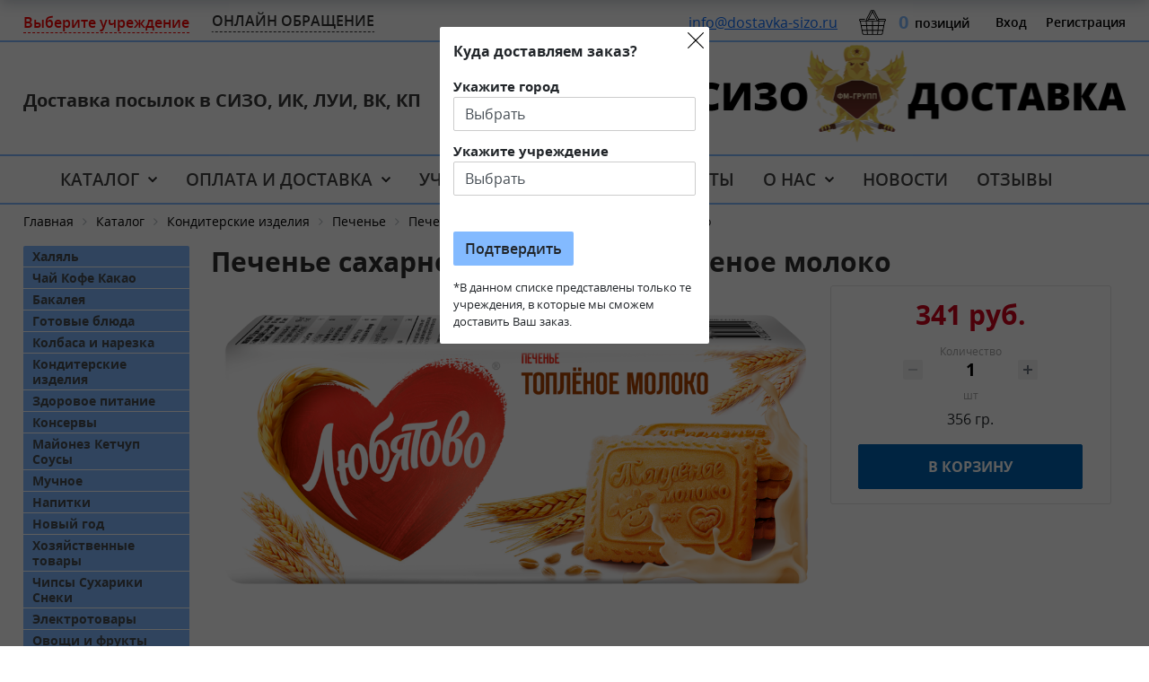

--- FILE ---
content_type: text/html; charset=UTF-8
request_url: https://dostavka-sizo.ru/catalog/konfety_shokolad_chipsy/pechene/pechene-sakharnoe-lyubyatovo-toplenoe-moloko/
body_size: 42158
content:
<!DOCTYPE html>
<html xml:lang="ru" lang="ru" itemscope itemtype="http://schema.org/WebSite" >
<head itemscope itemtype="http://schema.org/WPHeader">
<meta http-equiv="Content-Type" content="text/html; charset=UTF-8" />
<meta name="keywords" content="Доставка передач в СИЗО" />
<meta name="description" content="Печенье сахарное ЛЮБЯТОВО Топленое молоко - доставка в СИЗО, Женские ИК, ЛИУ, ВК, КП, посылки без ограничения по весу" />
<script data-skip-moving="true">(function(w, d, n) {var cl = "bx-core";var ht = d.documentElement;var htc = ht ? ht.className : undefined;if (htc === undefined || htc.indexOf(cl) !== -1){return;}var ua = n.userAgent;if (/(iPad;)|(iPhone;)/i.test(ua)){cl += " bx-ios";}else if (/Windows/i.test(ua)){cl += ' bx-win';}else if (/Macintosh/i.test(ua)){cl += " bx-mac";}else if (/Linux/i.test(ua) && !/Android/i.test(ua)){cl += " bx-linux";}else if (/Android/i.test(ua)){cl += " bx-android";}cl += (/(ipad|iphone|android|mobile|touch)/i.test(ua) ? " bx-touch" : " bx-no-touch");cl += w.devicePixelRatio && w.devicePixelRatio >= 2? " bx-retina": " bx-no-retina";if (/AppleWebKit/.test(ua)){cl += " bx-chrome";}else if (/Opera/.test(ua)){cl += " bx-opera";}else if (/Firefox/.test(ua)){cl += " bx-firefox";}ht.className = htc ? htc + " " + cl : cl;})(window, document, navigator);</script>


<link href="/bitrix/js/ui/bootstrap4/css/bootstrap.min.css?1740117664146519" type="text/css"  rel="stylesheet" />
<link href="/bitrix/js/ui/design-tokens/dist/ui.design-tokens.min.css?174011766523463" type="text/css"  rel="stylesheet" />
<link href="/bitrix/js/ui/fonts/opensans/ui.font.opensans.min.css?17401176632320" type="text/css"  rel="stylesheet" />
<link href="/bitrix/js/main/popup/dist/main.popup.bundle.min.css?176128772828056" type="text/css"  rel="stylesheet" />
<link href="/bitrix/cache/css/s1/newfsin_copy/page_1f34b45da5ae3e6352552d622b271f7d/page_1f34b45da5ae3e6352552d622b271f7d_v1.css?176361290657558" type="text/css"  rel="stylesheet" />
<link href="/bitrix/cache/css/s1/newfsin_copy/template_9f7467d7f71bfc3103901da5678d7261/template_9f7467d7f71bfc3103901da5678d7261_v1.css?176897621187022" type="text/css"  data-template-style="true" rel="stylesheet" />




<script type="extension/settings" data-extension="currency.currency-core">{"region":"ru"}</script>



<meta charset="utf-8">
<meta name="viewport" content="width=device-width,minimum-scale=1,initial-scale=1">
<link rel="icon" sizes="120x120" href="/favicon.ico">
<link rel="canonical" href="https://dostavka-sizo.ru/catalog/konfety_shokolad_chipsy/pechene/pechene-sakharnoe-lyubyatovo-toplenoe-moloko/"/>
<link itemprop="url" href="https://dostavka-sizo.ru/catalog/konfety_shokolad_chipsy/pechene/pechene-sakharnoe-lyubyatovo-toplenoe-moloko/"/>



<meta name="og:title" content="Печенье сахарное ЛЮБЯТОВО Топленое молоко" />
<meta name="og:image" content="https://sizo-dostavka.ru/images/banner-footer.png" />
<meta name="og:type" content="website" />
<meta name="og:url" content="https://sizo-dostavka.ru/catalog/konfety_shokolad_chipsy/pechene/pechene-sakharnoe-lyubyatovo-toplenoe-moloko/" />
<meta name="og:locale" content="ru_RU" />
<meta name="og:site_name" content="sizo-dostavka" />
<meta name="twitter:card" content="summary" />
<meta name="twitter:site" content="@sizodostavka" />
<meta name="twitter:title" content="Печенье сахарное ЛЮБЯТОВО Топленое молоко" />
<meta name="twitter:creator" content="@sizodostavka" />
<meta name="twitter:image" content="https://sizo-dostavka.ru/upload/iblock/b05/hacrqd21q4rqdd0eexxep60g6nw76u49.png" />
 <meta itemprop="description" content="Каталог товаров для оформления передачи  в Изоляторы, СИЗО, УФСИН и другие тюремные учреждения России">
 <meta itemprop="keywords" content="Доставка передач в СИЗО-1 Ульяновка">
<title itemprop="headline">Заказать Печенье сахарное ЛЮБЯТОВО Топленое молоко в СИЗО, Женские ИК, ЛИУ, ВК, КП </title>
<meta itemprop="image" content="https://dostavka-sizo.ru/images/logo.jpg?160450920833466">
<link rel="image_src" href="https://dostavka-sizo.ru/images/logo.jpg?160450920833466">


<noscript><img src="https://vk.com/rtrg?p=VK-RTRG-1505468-5YxGu" style="position:fixed; left:-999px;" alt=""/></noscript>

<!-- Yandex.Metrika counter -->  <noscript><div><img src="https://mc.yandex.ru/watch/85405726" style="position:absolute; left:-9999px;" alt="" /></div></noscript> <!-- /Yandex.Metrika counter -->

<!-- Rating Mail.ru counter -->
<noscript><div>
<img src="https://top-fwz1.mail.ru/counter?id=3258706;js=na" style="border:0;position:absolute;left:-9999px;" alt="Top.Mail.Ru" />
</div></noscript>
<!-- //Rating Mail.ru counter -->
</head>

<body itemscope itemtype="https://schema.org/WebPage">


<header class="hea1der">


<div class="bg-2 d-block d-xl-none pr-0 pl-0 ml-0 mr-0">


 <div class="pl-3 pr-3"><a href="#" id="sizoshow" class="sizoshow">Выберите учреждение</a></div>
	 <div class="container d-none d-xl-block">
		 <div class="row mt-xl-0 align-items-center">
			 <div class="col-12 col-xl-6 text-center">
				 <div class="description text-left">
					 <span class="title-descr">Доставка посылок в СИЗО, ИК, ЛУИ, ВК, КП</span>
				 </div>
			 </div>
		 </div>
	 </div>
	 <div class="row pr-3 pl-3 mt-2 no-gutters align-items-center ml-0 mr-0">
		 <div class="col-6 pr-0 mr-0 logoimg">
			 <a href="/"><img src="/images/logofm.png" alt="logo" class="w-100"></a>
		 </div>
		 <div class="col-6 pl-0 ml-0 text-right ml-0 pr-0 text-minim">
			Электронный <br>стол заказов
		 </div>
	 </div>
 <div class="row pr-3 pl-3 mt-2 pt-2 no-gutters align-items-center pb-2 bord-top ml-0 mr-0">
 <div class="col-6 urlcont pr-0 mr-0">
 <!--div><a href="tel:88006007075">8 800 600-70-75</a></div-->
 <div><a href="mailto:info@dostavka-sizo.ru">info@sizo-dostavka.ru</a></div>
 </div>
 <div class="col-6 pl-0 ml-0 text-right">
<div class="userlkurl">
  <div><a href="/personal/" class="mr-3"><span>Вход</span></a><a href="/personal/?register=yes"><span>Регистрация</span></a></div>
  </div>
 </div>
 </div>
</div>
<div class="bg-2 d-none d-xl-block">
<div class="container d-block d-xl-block">
 <div class="row">
 <div class="col-12 col-xl-auto pt-2">
 <div><a href="#" id="sizoshow" class="sizoshow">Выберите учреждение</a></div>
 </div>
 <div class="col-12 col-xl-auto text-center">
 <a href="/company/buk/" class="btn btn-topred">ОНЛАЙН ОБРАЩЕНИЕ</a>
 </div>
<div class="col-12 col-xl text-center pt-2 text-right">
 <!--a href="tel:88006007075">8 800 600-70-75</a-->
 </div>
 <div class="col-12 col-xl-auto text-center pt-2">
 <a href="mailto:info@dostavka-sizo.ru">info@dostavka-sizo.ru</a>
 </div>
 <div class="col-12 col-xl-auto">
 <div id="bx_basketFKauiI" class="bx-basket bx-opener"><!--'start_frame_cache_bx_basketFKauiI'-->	<div class="bx-hdr-profile">
 <div class="bx-basket-block">
	 <a href="/personal/cart/">
		<img src="/images/679713.svg" alt="alt">

<span class="tbasccount">0</span> <span>позиций</span></a>
 </div>
</div>
<span style="display:none;" id="TOTAL_PRICE_RAW">0</span><!--'end_frame_cache_bx_basketFKauiI'--></div>
 </div>
 <div class="col-12 col-xl-auto">
 <div class="userlkurl">
  <div><a href="/personal/" class="mr-3"><span>Вход</span></a><a href="/personal/?register=yes"><span>Регистрация</span></a></div>
  </div>
 </div>
 </div>
 </div>
 </div>
<div class="bg-3 d-none d-xl-block">
	 <div class="container d-block d-xl-block">
		 <div class="row mt-xl-0 align-items-center">
			 <div class="col-12 col-xl-6 text-center">
				 <div class="description text-left">
					 <span class="title-descr">Доставка посылок в СИЗО, ИК, ЛУИ, ВК, КП</span>
				 </div>
			 </div>
			 <div class="col-12 col-xl-6 text-right logoimg">
				 <a href="/">
					<img src="/images/logofm.png" alt="logo" class="logo">
				 </a>
			 </div>
		 </div>
	 </div>
 <div class="bg-4">
 <div class="container d-none d-xl-block">
 <div class="bx-top-nav bx-site" id="catalog_menu_NMQc3w">
	<nav class="bx-top-nav-container" id="cont_catalog_menu_NMQc3w">
		<ul class="bx-nav-list-1-lvl" id="ul_catalog_menu_NMQc3w" itemscope itemtype="http://schema.org/SiteNavigationElement">
					<li
				class="bx-nav-1-lvl bx-nav-list-4-col bx-nav-parent"
				onmouseover="BX.CatalogMenu.itemOver(this);"
				onmouseout="BX.CatalogMenu.itemOut(this)"
									data-role="bx-menu-item"
					onclick="if (BX.hasClass(document.documentElement, 'bx-touch')) obj_catalog_menu_NMQc3w.clickInMobile(this, event);"
							>
				<a title="Каталог" itemprop="url" 
					class="bx-nav-1-lvl-link"
					href="/catalog/"
											onmouseover="window.obj_catalog_menu_NMQc3w && obj_catalog_menu_NMQc3w.changeSectionPicure(this, '1326689376');"
									>
					<span class="bx-nav-1-lvl-link-text">
						Каталог						 <i class="bx-nav-angle-bottom"></i>					</span>
				</a>
									<span class="bx-nav-parent-arrow" onclick="obj_catalog_menu_NMQc3w.toggleInMobile(this)"><i class="bx-nav-angle-bottom"></i></span> <!-- for mobile -->
					<div class="bx-nav-2-lvl-container">
													<ul class="bx-nav-list-2-lvl">
							  <!-- second level-->
								<li class="bx-nav-2-lvl">
									<a class="bx-nav-2-lvl-link"
										href="/catalog/khalyal_produktsiya/"
																					onmouseover="window.obj_catalog_menu_NMQc3w && obj_catalog_menu_NMQc3w.changeSectionPicure(this, '3922152207');"
																				data-picture="/upload/resize_cache/iblock/858/240_700_1/28kxdprovxomwrm2a6uxvfwgu5spm4ro.png"
																			>
										<span class="bx-nav-2-lvl-link-text">Халяль</span>
									</a>
																	<ul class="bx-nav-list-3-lvl">
										<!-- third level-->
										<li class="bx-nav-3-lvl">
											<a
												class="bx-nav-3-lvl-link"
												href="/catalog/khalyal_produktsiya/kolbasa/"
																									onmouseover="window.obj_catalog_menu_NMQc3w && obj_catalog_menu_NMQc3w.changeSectionPicure(this, '3179687385');return false;"
																								data-picture="/upload/resize_cache/iblock/858/240_700_1/28kxdprovxomwrm2a6uxvfwgu5spm4ro.png"
																							>
												<span class="bx-nav-3-lvl-link-text">Колбаса</span>
											</a>
										</li>
										<!-- third level-->
										<li class="bx-nav-3-lvl">
											<a
												class="bx-nav-3-lvl-link"
												href="/catalog/khalyal_produktsiya/konservy/"
																									onmouseover="window.obj_catalog_menu_NMQc3w && obj_catalog_menu_NMQc3w.changeSectionPicure(this, '1640001564');return false;"
																								data-picture="/upload/resize_cache/iblock/858/240_700_1/28kxdprovxomwrm2a6uxvfwgu5spm4ro.png"
																							>
												<span class="bx-nav-3-lvl-link-text">Консервы</span>
											</a>
										</li>
																		</ul>
																</li>
							  <!-- second level-->
								<li class="bx-nav-2-lvl">
									<a class="bx-nav-2-lvl-link"
										href="/catalog/chay_kofe_kisel_kakao/"
																					onmouseover="window.obj_catalog_menu_NMQc3w && obj_catalog_menu_NMQc3w.changeSectionPicure(this, '3168050297');"
																				data-picture="/upload/resize_cache/iblock/543/240_700_1/nbx3h2f0enr6s459cw5zd7bt791ql812.png"
																			>
										<span class="bx-nav-2-lvl-link-text">Чай Кофе Какао</span>
									</a>
																	<ul class="bx-nav-list-3-lvl">
										<!-- third level-->
										<li class="bx-nav-3-lvl">
											<a
												class="bx-nav-3-lvl-link"
												href="/catalog/chay_kofe_kisel_kakao/kakao/"
																									onmouseover="window.obj_catalog_menu_NMQc3w && obj_catalog_menu_NMQc3w.changeSectionPicure(this, '3331073089');return false;"
																								data-picture="/upload/resize_cache/iblock/543/240_700_1/nbx3h2f0enr6s459cw5zd7bt791ql812.png"
																							>
												<span class="bx-nav-3-lvl-link-text">Какао</span>
											</a>
										</li>
										<!-- third level-->
										<li class="bx-nav-3-lvl">
											<a
												class="bx-nav-3-lvl-link"
												href="/catalog/chay_kofe_kisel_kakao/kisel_bystrogo_prigotovleniya/"
																									onmouseover="window.obj_catalog_menu_NMQc3w && obj_catalog_menu_NMQc3w.changeSectionPicure(this, '3181590370');return false;"
																								data-picture="/upload/resize_cache/iblock/543/240_700_1/nbx3h2f0enr6s459cw5zd7bt791ql812.png"
																							>
												<span class="bx-nav-3-lvl-link-text">Кисель</span>
											</a>
										</li>
										<!-- third level-->
										<li class="bx-nav-3-lvl">
											<a
												class="bx-nav-3-lvl-link"
												href="/catalog/chay_kofe_kisel_kakao/kofe_rastvorimyy/"
																									onmouseover="window.obj_catalog_menu_NMQc3w && obj_catalog_menu_NMQc3w.changeSectionPicure(this, '1173401411');return false;"
																								data-picture="/upload/resize_cache/iblock/543/240_700_1/nbx3h2f0enr6s459cw5zd7bt791ql812.png"
																							>
												<span class="bx-nav-3-lvl-link-text">Кофе</span>
											</a>
										</li>
										<!-- third level-->
										<li class="bx-nav-3-lvl">
											<a
												class="bx-nav-3-lvl-link"
												href="/catalog/chay_kofe_kisel_kakao/chay-list/"
																									onmouseover="window.obj_catalog_menu_NMQc3w && obj_catalog_menu_NMQc3w.changeSectionPicure(this, '264560801');return false;"
																								data-picture="/upload/resize_cache/iblock/543/240_700_1/nbx3h2f0enr6s459cw5zd7bt791ql812.png"
																							>
												<span class="bx-nav-3-lvl-link-text">Чай</span>
											</a>
										</li>
																		</ul>
																</li>
							  <!-- second level-->
								<li class="bx-nav-2-lvl">
									<a class="bx-nav-2-lvl-link"
										href="/catalog/bystrogo_prigotovleniya/"
																					onmouseover="window.obj_catalog_menu_NMQc3w && obj_catalog_menu_NMQc3w.changeSectionPicure(this, '55071120');"
																				data-picture="/upload/resize_cache/iblock/b5e/240_700_1/501n87jr54et3vu40yhf03idudr0bt8d.png"
																			>
										<span class="bx-nav-2-lvl-link-text">Бакалея</span>
									</a>
																	<ul class="bx-nav-list-3-lvl">
										<!-- third level-->
										<li class="bx-nav-3-lvl">
											<a
												class="bx-nav-3-lvl-link"
												href="/catalog/bystrogo_prigotovleniya/vermishel/"
																									onmouseover="window.obj_catalog_menu_NMQc3w && obj_catalog_menu_NMQc3w.changeSectionPicure(this, '649197515');return false;"
																								data-picture="/upload/resize_cache/iblock/b5e/240_700_1/501n87jr54et3vu40yhf03idudr0bt8d.png"
																							>
												<span class="bx-nav-3-lvl-link-text">Вермишель</span>
											</a>
										</li>
										<!-- third level-->
										<li class="bx-nav-3-lvl">
											<a
												class="bx-nav-3-lvl-link"
												href="/catalog/bystrogo_prigotovleniya/grechka/"
																									onmouseover="window.obj_catalog_menu_NMQc3w && obj_catalog_menu_NMQc3w.changeSectionPicure(this, '570301452');return false;"
																								data-picture="/upload/resize_cache/iblock/b5e/240_700_1/501n87jr54et3vu40yhf03idudr0bt8d.png"
																							>
												<span class="bx-nav-3-lvl-link-text">Гречка</span>
											</a>
										</li>
										<!-- third level-->
										<li class="bx-nav-3-lvl">
											<a
												class="bx-nav-3-lvl-link"
												href="/catalog/bystrogo_prigotovleniya/kartofelnoe_pyure/"
																									onmouseover="window.obj_catalog_menu_NMQc3w && obj_catalog_menu_NMQc3w.changeSectionPicure(this, '2229723852');return false;"
																								data-picture="/upload/resize_cache/iblock/b5e/240_700_1/501n87jr54et3vu40yhf03idudr0bt8d.png"
																							>
												<span class="bx-nav-3-lvl-link-text">Картофельное пюре</span>
											</a>
										</li>
										<!-- third level-->
										<li class="bx-nav-3-lvl">
											<a
												class="bx-nav-3-lvl-link"
												href="/catalog/bystrogo_prigotovleniya/kasha_assorti/"
																									onmouseover="window.obj_catalog_menu_NMQc3w && obj_catalog_menu_NMQc3w.changeSectionPicure(this, '2941460849');return false;"
																								data-picture="/upload/resize_cache/iblock/b5e/240_700_1/501n87jr54et3vu40yhf03idudr0bt8d.png"
																							>
												<span class="bx-nav-3-lvl-link-text">Каши быстрого приготовления</span>
											</a>
										</li>
										<!-- third level-->
										<li class="bx-nav-3-lvl">
											<a
												class="bx-nav-3-lvl-link"
												href="/catalog/bystrogo_prigotovleniya/maslo/"
																									onmouseover="window.obj_catalog_menu_NMQc3w && obj_catalog_menu_NMQc3w.changeSectionPicure(this, '2499455598');return false;"
																								data-picture="/upload/resize_cache/iblock/b5e/240_700_1/501n87jr54et3vu40yhf03idudr0bt8d.png"
																							>
												<span class="bx-nav-3-lvl-link-text">Масло растительное</span>
											</a>
										</li>
										<!-- third level-->
										<li class="bx-nav-3-lvl">
											<a
												class="bx-nav-3-lvl-link"
												href="/catalog/bystrogo_prigotovleniya/sakhar_sol_spetsii/"
																									onmouseover="window.obj_catalog_menu_NMQc3w && obj_catalog_menu_NMQc3w.changeSectionPicure(this, '1993210390');return false;"
																								data-picture="/upload/resize_cache/iblock/b5e/240_700_1/501n87jr54et3vu40yhf03idudr0bt8d.png"
																							>
												<span class="bx-nav-3-lvl-link-text">Сахар, Соль, Специи</span>
											</a>
										</li>
										<!-- third level-->
										<li class="bx-nav-3-lvl">
											<a
												class="bx-nav-3-lvl-link"
												href="/catalog/bystrogo_prigotovleniya/supy/"
																									onmouseover="window.obj_catalog_menu_NMQc3w && obj_catalog_menu_NMQc3w.changeSectionPicure(this, '3531565686');return false;"
																								data-picture="/upload/resize_cache/iblock/b5e/240_700_1/501n87jr54et3vu40yhf03idudr0bt8d.png"
																							>
												<span class="bx-nav-3-lvl-link-text">Супы</span>
											</a>
										</li>
																		</ul>
																</li>
							  <!-- second level-->
								<li class="bx-nav-2-lvl">
									<a class="bx-nav-2-lvl-link"
										href="/catalog/gotovye_blyuda/"
																					onmouseover="window.obj_catalog_menu_NMQc3w && obj_catalog_menu_NMQc3w.changeSectionPicure(this, '1277452566');"
																				data-picture="/upload/resize_cache/iblock/4bb/240_700_1/01l93agupsi1mvb81fl724mtubozustj.png"
																			>
										<span class="bx-nav-2-lvl-link-text">Готовые блюда</span>
									</a>
																	<ul class="bx-nav-list-3-lvl">
										<!-- third level-->
										<li class="bx-nav-3-lvl">
											<a
												class="bx-nav-3-lvl-link"
												href="/catalog/gotovye_blyuda/vtorye-blyuda-s-myasom/"
																									onmouseover="window.obj_catalog_menu_NMQc3w && obj_catalog_menu_NMQc3w.changeSectionPicure(this, '2503648240');return false;"
																								data-picture="/upload/resize_cache/iblock/4bb/240_700_1/01l93agupsi1mvb81fl724mtubozustj.png"
																							>
												<span class="bx-nav-3-lvl-link-text">Вторые блюда с мясом</span>
											</a>
										</li>
										<!-- third level-->
										<li class="bx-nav-3-lvl">
											<a
												class="bx-nav-3-lvl-link"
												href="/catalog/gotovye_blyuda/gotovye-supy/"
																									onmouseover="window.obj_catalog_menu_NMQc3w && obj_catalog_menu_NMQc3w.changeSectionPicure(this, '3970387235');return false;"
																								data-picture="/upload/resize_cache/iblock/4bb/240_700_1/01l93agupsi1mvb81fl724mtubozustj.png"
																							>
												<span class="bx-nav-3-lvl-link-text">Готовые супы</span>
											</a>
										</li>
										<!-- third level-->
										<li class="bx-nav-3-lvl">
											<a
												class="bx-nav-3-lvl-link"
												href="/catalog/gotovye_blyuda/konservy_zh_b/"
																									onmouseover="window.obj_catalog_menu_NMQc3w && obj_catalog_menu_NMQc3w.changeSectionPicure(this, '3330850811');return false;"
																								data-picture="/upload/resize_cache/iblock/4bb/240_700_1/01l93agupsi1mvb81fl724mtubozustj.png"
																							>
												<span class="bx-nav-3-lvl-link-text">Консервы ж/б</span>
											</a>
										</li>
										<!-- third level-->
										<li class="bx-nav-3-lvl">
											<a
												class="bx-nav-3-lvl-link"
												href="/catalog/gotovye_blyuda/konservirovannye-ovoshchi/"
																									onmouseover="window.obj_catalog_menu_NMQc3w && obj_catalog_menu_NMQc3w.changeSectionPicure(this, '2917936005');return false;"
																								data-picture="/upload/resize_cache/iblock/4bb/240_700_1/01l93agupsi1mvb81fl724mtubozustj.png"
																							>
												<span class="bx-nav-3-lvl-link-text">Овощи</span>
											</a>
										</li>
										<!-- third level-->
										<li class="bx-nav-3-lvl">
											<a
												class="bx-nav-3-lvl-link"
												href="/catalog/gotovye_blyuda/tushyenoe-myaso/"
																									onmouseover="window.obj_catalog_menu_NMQc3w && obj_catalog_menu_NMQc3w.changeSectionPicure(this, '2474755821');return false;"
																								data-picture="/upload/resize_cache/iblock/4bb/240_700_1/01l93agupsi1mvb81fl724mtubozustj.png"
																							>
												<span class="bx-nav-3-lvl-link-text">Тушёное мясо</span>
											</a>
										</li>
																		</ul>
																</li>
							  <!-- second level-->
								<li class="bx-nav-2-lvl">
									<a class="bx-nav-2-lvl-link"
										href="/catalog/kolbasa_i_narezka/"
																					onmouseover="window.obj_catalog_menu_NMQc3w && obj_catalog_menu_NMQc3w.changeSectionPicure(this, '2905646382');"
																				data-picture="/upload/resize_cache/iblock/3c1/240_700_1/5ll0nlr4mxw3grfv2p0azu3pqucvn6jn.png"
																			>
										<span class="bx-nav-2-lvl-link-text">Колбаса и нарезка</span>
									</a>
																	<ul class="bx-nav-list-3-lvl">
										<!-- third level-->
										<li class="bx-nav-3-lvl">
											<a
												class="bx-nav-3-lvl-link"
												href="/catalog/kolbasa_i_narezka/myasnye_sneki/"
																									onmouseover="window.obj_catalog_menu_NMQc3w && obj_catalog_menu_NMQc3w.changeSectionPicure(this, '123132774');return false;"
																								data-picture="/upload/resize_cache/iblock/3c1/240_700_1/5ll0nlr4mxw3grfv2p0azu3pqucvn6jn.png"
																							>
												<span class="bx-nav-3-lvl-link-text">Мясные снеки</span>
											</a>
										</li>
										<!-- third level-->
										<li class="bx-nav-3-lvl">
											<a
												class="bx-nav-3-lvl-link"
												href="/catalog/kolbasa_i_narezka/narezki/"
																									onmouseover="window.obj_catalog_menu_NMQc3w && obj_catalog_menu_NMQc3w.changeSectionPicure(this, '2968922095');return false;"
																								data-picture="/upload/resize_cache/iblock/3c1/240_700_1/5ll0nlr4mxw3grfv2p0azu3pqucvn6jn.png"
																							>
												<span class="bx-nav-3-lvl-link-text">Нарезки</span>
											</a>
										</li>
										<!-- third level-->
										<li class="bx-nav-3-lvl">
											<a
												class="bx-nav-3-lvl-link"
												href="/catalog/kolbasa_i_narezka/syrokopchyenaya_kolbasa/"
																									onmouseover="window.obj_catalog_menu_NMQc3w && obj_catalog_menu_NMQc3w.changeSectionPicure(this, '3632991390');return false;"
																								data-picture="/upload/resize_cache/iblock/3c1/240_700_1/5ll0nlr4mxw3grfv2p0azu3pqucvn6jn.png"
																							>
												<span class="bx-nav-3-lvl-link-text">Сырокопчёная колбаса</span>
											</a>
										</li>
																		</ul>
																</li>
							  <!-- second level-->
								<li class="bx-nav-2-lvl">
									<a class="bx-nav-2-lvl-link"
										href="/catalog/konfety_shokolad_chipsy/"
																					onmouseover="window.obj_catalog_menu_NMQc3w && obj_catalog_menu_NMQc3w.changeSectionPicure(this, '335690214');"
																				data-picture="/upload/resize_cache/iblock/05c/240_700_1/0ys2coe4yji3rt7lpms7sz1wj6cl6e91.png"
																			>
										<span class="bx-nav-2-lvl-link-text">Кондитерские изделия</span>
									</a>
																	<ul class="bx-nav-list-3-lvl">
										<!-- third level-->
										<li class="bx-nav-3-lvl">
											<a
												class="bx-nav-3-lvl-link"
												href="/catalog/konfety_shokolad_chipsy/vafli/"
																									onmouseover="window.obj_catalog_menu_NMQc3w && obj_catalog_menu_NMQc3w.changeSectionPicure(this, '1435469793');return false;"
																								data-picture="/upload/resize_cache/iblock/05c/240_700_1/0ys2coe4yji3rt7lpms7sz1wj6cl6e91.png"
																							>
												<span class="bx-nav-3-lvl-link-text">Вафли</span>
											</a>
										</li>
										<!-- third level-->
										<li class="bx-nav-3-lvl">
											<a
												class="bx-nav-3-lvl-link"
												href="/catalog/konfety_shokolad_chipsy/zefir/"
																									onmouseover="window.obj_catalog_menu_NMQc3w && obj_catalog_menu_NMQc3w.changeSectionPicure(this, '2016471083');return false;"
																								data-picture="/upload/resize_cache/iblock/05c/240_700_1/0ys2coe4yji3rt7lpms7sz1wj6cl6e91.png"
																							>
												<span class="bx-nav-3-lvl-link-text">Зефир</span>
											</a>
										</li>
										<!-- third level-->
										<li class="bx-nav-3-lvl">
											<a
												class="bx-nav-3-lvl-link"
												href="/catalog/konfety_shokolad_chipsy/kozinak/"
																									onmouseover="window.obj_catalog_menu_NMQc3w && obj_catalog_menu_NMQc3w.changeSectionPicure(this, '3021903407');return false;"
																								data-picture="/upload/resize_cache/iblock/05c/240_700_1/0ys2coe4yji3rt7lpms7sz1wj6cl6e91.png"
																							>
												<span class="bx-nav-3-lvl-link-text">Козинак</span>
											</a>
										</li>
										<!-- third level-->
										<li class="bx-nav-3-lvl">
											<a
												class="bx-nav-3-lvl-link"
												href="/catalog/konfety_shokolad_chipsy/konfety/"
																									onmouseover="window.obj_catalog_menu_NMQc3w && obj_catalog_menu_NMQc3w.changeSectionPicure(this, '454154042');return false;"
																								data-picture="/upload/resize_cache/iblock/05c/240_700_1/0ys2coe4yji3rt7lpms7sz1wj6cl6e91.png"
																							>
												<span class="bx-nav-3-lvl-link-text">Конфеты</span>
											</a>
										</li>
										<!-- third level-->
										<li class="bx-nav-3-lvl">
											<a
												class="bx-nav-3-lvl-link"
												href="/catalog/konfety_shokolad_chipsy/marmelad/"
																									onmouseover="window.obj_catalog_menu_NMQc3w && obj_catalog_menu_NMQc3w.changeSectionPicure(this, '2281204742');return false;"
																								data-picture="/upload/resize_cache/iblock/05c/240_700_1/0ys2coe4yji3rt7lpms7sz1wj6cl6e91.png"
																							>
												<span class="bx-nav-3-lvl-link-text">Мармелад</span>
											</a>
										</li>
										<!-- third level-->
										<li class="bx-nav-3-lvl">
											<a
												class="bx-nav-3-lvl-link"
												href="/catalog/konfety_shokolad_chipsy/med_varene/"
																									onmouseover="window.obj_catalog_menu_NMQc3w && obj_catalog_menu_NMQc3w.changeSectionPicure(this, '4111043205');return false;"
																								data-picture="/upload/resize_cache/iblock/05c/240_700_1/0ys2coe4yji3rt7lpms7sz1wj6cl6e91.png"
																							>
												<span class="bx-nav-3-lvl-link-text">Мед, варенье</span>
											</a>
										</li>
										<!-- third level-->
										<li class="bx-nav-3-lvl">
											<a
												class="bx-nav-3-lvl-link"
												href="/catalog/konfety_shokolad_chipsy/pechene/"
																									onmouseover="window.obj_catalog_menu_NMQc3w && obj_catalog_menu_NMQc3w.changeSectionPicure(this, '1792570189');return false;"
																								data-picture="/upload/resize_cache/iblock/05c/240_700_1/0ys2coe4yji3rt7lpms7sz1wj6cl6e91.png"
												class="bx-active"											>
												<span class="bx-nav-3-lvl-link-text">Печенье</span>
											</a>
										</li>
										<!-- third level-->
										<li class="bx-nav-3-lvl">
											<a
												class="bx-nav-3-lvl-link"
												href="/catalog/konfety_shokolad_chipsy/pryaniki/"
																									onmouseover="window.obj_catalog_menu_NMQc3w && obj_catalog_menu_NMQc3w.changeSectionPicure(this, '2779861457');return false;"
																								data-picture="/upload/resize_cache/iblock/05c/240_700_1/0ys2coe4yji3rt7lpms7sz1wj6cl6e91.png"
																							>
												<span class="bx-nav-3-lvl-link-text">Пряники</span>
											</a>
										</li>
										<!-- third level-->
										<li class="bx-nav-3-lvl">
											<a
												class="bx-nav-3-lvl-link"
												href="/catalog/konfety_shokolad_chipsy/halva/"
																									onmouseover="window.obj_catalog_menu_NMQc3w && obj_catalog_menu_NMQc3w.changeSectionPicure(this, '3666258112');return false;"
																								data-picture="/upload/resize_cache/iblock/05c/240_700_1/0ys2coe4yji3rt7lpms7sz1wj6cl6e91.png"
																							>
												<span class="bx-nav-3-lvl-link-text">Халва</span>
											</a>
										</li>
										<!-- third level-->
										<li class="bx-nav-3-lvl">
											<a
												class="bx-nav-3-lvl-link"
												href="/catalog/konfety_shokolad_chipsy/shokoladnye_batonchiki/"
																									onmouseover="window.obj_catalog_menu_NMQc3w && obj_catalog_menu_NMQc3w.changeSectionPicure(this, '3774357770');return false;"
																								data-picture="/upload/resize_cache/iblock/05c/240_700_1/0ys2coe4yji3rt7lpms7sz1wj6cl6e91.png"
																							>
												<span class="bx-nav-3-lvl-link-text">Шоколадные батончики</span>
											</a>
										</li>
										<!-- third level-->
										<li class="bx-nav-3-lvl">
											<a
												class="bx-nav-3-lvl-link"
												href="/catalog/konfety_shokolad_chipsy/shokoladnye_plitki/"
																									onmouseover="window.obj_catalog_menu_NMQc3w && obj_catalog_menu_NMQc3w.changeSectionPicure(this, '1150555033');return false;"
																								data-picture="/upload/resize_cache/iblock/05c/240_700_1/0ys2coe4yji3rt7lpms7sz1wj6cl6e91.png"
																							>
												<span class="bx-nav-3-lvl-link-text">Шоколадные плитки</span>
											</a>
										</li>
																		</ul>
																</li>
														</ul>
													<ul class="bx-nav-list-2-lvl">
							  <!-- second level-->
								<li class="bx-nav-2-lvl">
									<a class="bx-nav-2-lvl-link"
										href="/catalog/eda-dlya-diabetikov/"
																					onmouseover="window.obj_catalog_menu_NMQc3w && obj_catalog_menu_NMQc3w.changeSectionPicure(this, '3738516508');"
																				data-picture="/upload/resize_cache/iblock/78a/240_700_1/xl3rwbdxa9qh8fc38djebju0yyvvx2ea.png"
																			>
										<span class="bx-nav-2-lvl-link-text">Здоровое питание</span>
									</a>
																</li>
							  <!-- second level-->
								<li class="bx-nav-2-lvl">
									<a class="bx-nav-2-lvl-link"
										href="/catalog/konservy-s/"
																					onmouseover="window.obj_catalog_menu_NMQc3w && obj_catalog_menu_NMQc3w.changeSectionPicure(this, '1748440724');"
																				data-picture="/upload/resize_cache/iblock/df6/240_700_1/yrfjo790b4c0ucflf7rw6u9nvert3c2m.png"
																			>
										<span class="bx-nav-2-lvl-link-text">Консервы</span>
									</a>
																	<ul class="bx-nav-list-3-lvl">
										<!-- third level-->
										<li class="bx-nav-3-lvl">
											<a
												class="bx-nav-3-lvl-link"
												href="/catalog/konservy-s/myasnye_konservy/"
																									onmouseover="window.obj_catalog_menu_NMQc3w && obj_catalog_menu_NMQc3w.changeSectionPicure(this, '1950333348');return false;"
																								data-picture="/upload/resize_cache/iblock/df6/240_700_1/yrfjo790b4c0ucflf7rw6u9nvert3c2m.png"
																							>
												<span class="bx-nav-3-lvl-link-text">Мясные консервы</span>
											</a>
										</li>
										<!-- third level-->
										<li class="bx-nav-3-lvl">
											<a
												class="bx-nav-3-lvl-link"
												href="/catalog/konservy-s/pashtety/"
																									onmouseover="window.obj_catalog_menu_NMQc3w && obj_catalog_menu_NMQc3w.changeSectionPicure(this, '2440852478');return false;"
																								data-picture="/upload/resize_cache/iblock/df6/240_700_1/yrfjo790b4c0ucflf7rw6u9nvert3c2m.png"
																							>
												<span class="bx-nav-3-lvl-link-text">Паштеты</span>
											</a>
										</li>
										<!-- third level-->
										<li class="bx-nav-3-lvl">
											<a
												class="bx-nav-3-lvl-link"
												href="/catalog/konservy-s/rybnye_konservy/"
																									onmouseover="window.obj_catalog_menu_NMQc3w && obj_catalog_menu_NMQc3w.changeSectionPicure(this, '191134940');return false;"
																								data-picture="/upload/resize_cache/iblock/df6/240_700_1/yrfjo790b4c0ucflf7rw6u9nvert3c2m.png"
																							>
												<span class="bx-nav-3-lvl-link-text">Рыбные консервы</span>
											</a>
										</li>
																		</ul>
																</li>
							  <!-- second level-->
								<li class="bx-nav-2-lvl">
									<a class="bx-nav-2-lvl-link"
										href="/catalog/mayonez_sousy_ketchup/"
																					onmouseover="window.obj_catalog_menu_NMQc3w && obj_catalog_menu_NMQc3w.changeSectionPicure(this, '333938908');"
																				data-picture="/upload/resize_cache/iblock/5bf/240_700_1/4ehzooitam6wbwc75x1nhkhalv7xujl7.png"
																			>
										<span class="bx-nav-2-lvl-link-text">Майонез Кетчуп Соусы</span>
									</a>
																	<ul class="bx-nav-list-3-lvl">
										<!-- third level-->
										<li class="bx-nav-3-lvl">
											<a
												class="bx-nav-3-lvl-link"
												href="/catalog/mayonez_sousy_ketchup/gorchitsa/"
																									onmouseover="window.obj_catalog_menu_NMQc3w && obj_catalog_menu_NMQc3w.changeSectionPicure(this, '3997377098');return false;"
																								data-picture="/upload/resize_cache/iblock/5bf/240_700_1/4ehzooitam6wbwc75x1nhkhalv7xujl7.png"
																							>
												<span class="bx-nav-3-lvl-link-text">Горчица</span>
											</a>
										</li>
										<!-- third level-->
										<li class="bx-nav-3-lvl">
											<a
												class="bx-nav-3-lvl-link"
												href="/catalog/mayonez_sousy_ketchup/ketchup/"
																									onmouseover="window.obj_catalog_menu_NMQc3w && obj_catalog_menu_NMQc3w.changeSectionPicure(this, '2733587645');return false;"
																								data-picture="/upload/resize_cache/iblock/5bf/240_700_1/4ehzooitam6wbwc75x1nhkhalv7xujl7.png"
																							>
												<span class="bx-nav-3-lvl-link-text">Кетчуп</span>
											</a>
										</li>
										<!-- third level-->
										<li class="bx-nav-3-lvl">
											<a
												class="bx-nav-3-lvl-link"
												href="/catalog/mayonez_sousy_ketchup/mayonez/"
																									onmouseover="window.obj_catalog_menu_NMQc3w && obj_catalog_menu_NMQc3w.changeSectionPicure(this, '704904144');return false;"
																								data-picture="/upload/resize_cache/iblock/5bf/240_700_1/4ehzooitam6wbwc75x1nhkhalv7xujl7.png"
																							>
												<span class="bx-nav-3-lvl-link-text">Майонез</span>
											</a>
										</li>
										<!-- third level-->
										<li class="bx-nav-3-lvl">
											<a
												class="bx-nav-3-lvl-link"
												href="/catalog/mayonez_sousy_ketchup/khren/"
																									onmouseover="window.obj_catalog_menu_NMQc3w && obj_catalog_menu_NMQc3w.changeSectionPicure(this, '618950772');return false;"
																								data-picture="/upload/resize_cache/iblock/5bf/240_700_1/4ehzooitam6wbwc75x1nhkhalv7xujl7.png"
																							>
												<span class="bx-nav-3-lvl-link-text">Хрен</span>
											</a>
										</li>
																		</ul>
																</li>
							  <!-- second level-->
								<li class="bx-nav-2-lvl">
									<a class="bx-nav-2-lvl-link"
										href="/catalog/muchnoe/"
																					onmouseover="window.obj_catalog_menu_NMQc3w && obj_catalog_menu_NMQc3w.changeSectionPicure(this, '2476137581');"
																				data-picture="/upload/resize_cache/iblock/d02/240_700_1/6nkg1nov0esn8cyq9qg6x53m49fhxryk.png"
																			>
										<span class="bx-nav-2-lvl-link-text">Мучное</span>
									</a>
																	<ul class="bx-nav-list-3-lvl">
										<!-- third level-->
										<li class="bx-nav-3-lvl">
											<a
												class="bx-nav-3-lvl-link"
												href="/catalog/muchnoe/baranki/"
																									onmouseover="window.obj_catalog_menu_NMQc3w && obj_catalog_menu_NMQc3w.changeSectionPicure(this, '3256152138');return false;"
																								data-picture="/upload/resize_cache/iblock/d02/240_700_1/6nkg1nov0esn8cyq9qg6x53m49fhxryk.png"
																							>
												<span class="bx-nav-3-lvl-link-text">Баранки</span>
											</a>
										</li>
										<!-- third level-->
										<li class="bx-nav-3-lvl">
											<a
												class="bx-nav-3-lvl-link"
												href="/catalog/muchnoe/bulki_dlitelnogo_khraneniya/"
																									onmouseover="window.obj_catalog_menu_NMQc3w && obj_catalog_menu_NMQc3w.changeSectionPicure(this, '2877312009');return false;"
																								data-picture="/upload/resize_cache/iblock/d02/240_700_1/6nkg1nov0esn8cyq9qg6x53m49fhxryk.png"
																							>
												<span class="bx-nav-3-lvl-link-text">Булки длительного хранения</span>
											</a>
										</li>
										<!-- third level-->
										<li class="bx-nav-3-lvl">
											<a
												class="bx-nav-3-lvl-link"
												href="/catalog/muchnoe/galety_i_krekery/"
																									onmouseover="window.obj_catalog_menu_NMQc3w && obj_catalog_menu_NMQc3w.changeSectionPicure(this, '127615105');return false;"
																								data-picture="/upload/resize_cache/iblock/d02/240_700_1/6nkg1nov0esn8cyq9qg6x53m49fhxryk.png"
																							>
												<span class="bx-nav-3-lvl-link-text">Галеты и крекеры</span>
											</a>
										</li>
										<!-- third level-->
										<li class="bx-nav-3-lvl">
											<a
												class="bx-nav-3-lvl-link"
												href="/catalog/muchnoe/sukhari/"
																									onmouseover="window.obj_catalog_menu_NMQc3w && obj_catalog_menu_NMQc3w.changeSectionPicure(this, '2211037353');return false;"
																								data-picture="/upload/resize_cache/iblock/d02/240_700_1/6nkg1nov0esn8cyq9qg6x53m49fhxryk.png"
																							>
												<span class="bx-nav-3-lvl-link-text">Сухари</span>
											</a>
										</li>
										<!-- third level-->
										<li class="bx-nav-3-lvl">
											<a
												class="bx-nav-3-lvl-link"
												href="/catalog/muchnoe/sushki/"
																									onmouseover="window.obj_catalog_menu_NMQc3w && obj_catalog_menu_NMQc3w.changeSectionPicure(this, '2124507316');return false;"
																								data-picture="/upload/resize_cache/iblock/d02/240_700_1/6nkg1nov0esn8cyq9qg6x53m49fhxryk.png"
																							>
												<span class="bx-nav-3-lvl-link-text">Сушки</span>
											</a>
										</li>
																		</ul>
																</li>
							  <!-- second level-->
								<li class="bx-nav-2-lvl">
									<a class="bx-nav-2-lvl-link"
										href="/catalog/voda_i_soki/"
																					onmouseover="window.obj_catalog_menu_NMQc3w && obj_catalog_menu_NMQc3w.changeSectionPicure(this, '397862288');"
																				data-picture="/upload/resize_cache/iblock/392/240_700_1/qz7p0irn0oyjcofoa1ex56gc0qrz59m9.png"
																			>
										<span class="bx-nav-2-lvl-link-text">Напитки</span>
									</a>
																	<ul class="bx-nav-list-3-lvl">
										<!-- third level-->
										<li class="bx-nav-3-lvl">
											<a
												class="bx-nav-3-lvl-link"
												href="/catalog/voda_i_soki/gazirovannaya_voda/"
																									onmouseover="window.obj_catalog_menu_NMQc3w && obj_catalog_menu_NMQc3w.changeSectionPicure(this, '4022716237');return false;"
																								data-picture="/upload/resize_cache/iblock/392/240_700_1/qz7p0irn0oyjcofoa1ex56gc0qrz59m9.png"
																							>
												<span class="bx-nav-3-lvl-link-text">Газированная вода</span>
											</a>
										</li>
										<!-- third level-->
										<li class="bx-nav-3-lvl">
											<a
												class="bx-nav-3-lvl-link"
												href="/catalog/voda_i_soki/limonady/"
																									onmouseover="window.obj_catalog_menu_NMQc3w && obj_catalog_menu_NMQc3w.changeSectionPicure(this, '1669376502');return false;"
																								data-picture="/upload/resize_cache/iblock/392/240_700_1/qz7p0irn0oyjcofoa1ex56gc0qrz59m9.png"
																							>
												<span class="bx-nav-3-lvl-link-text">Лимонады</span>
											</a>
										</li>
										<!-- third level-->
										<li class="bx-nav-3-lvl">
											<a
												class="bx-nav-3-lvl-link"
												href="/catalog/voda_i_soki/negazirovannaya_voda/"
																									onmouseover="window.obj_catalog_menu_NMQc3w && obj_catalog_menu_NMQc3w.changeSectionPicure(this, '814880146');return false;"
																								data-picture="/upload/resize_cache/iblock/392/240_700_1/qz7p0irn0oyjcofoa1ex56gc0qrz59m9.png"
																							>
												<span class="bx-nav-3-lvl-link-text">Негазированная вода</span>
											</a>
										</li>
										<!-- third level-->
										<li class="bx-nav-3-lvl">
											<a
												class="bx-nav-3-lvl-link"
												href="/catalog/voda_i_soki/soki/"
																									onmouseover="window.obj_catalog_menu_NMQc3w && obj_catalog_menu_NMQc3w.changeSectionPicure(this, '3029259023');return false;"
																								data-picture="/upload/resize_cache/iblock/392/240_700_1/qz7p0irn0oyjcofoa1ex56gc0qrz59m9.png"
																							>
												<span class="bx-nav-3-lvl-link-text">Соки, Нектары, Морсы</span>
											</a>
										</li>
																		</ul>
																</li>
							  <!-- second level-->
								<li class="bx-nav-2-lvl">
									<a class="bx-nav-2-lvl-link"
										href="/catalog/new-year/"
																					onmouseover="window.obj_catalog_menu_NMQc3w && obj_catalog_menu_NMQc3w.changeSectionPicure(this, '1980782386');"
																				data-picture="/upload/resize_cache/iblock/ac4/240_700_1/85j12v3sw4soqqzehi2qmfik7yjm7bjp.png"
																			>
										<span class="bx-nav-2-lvl-link-text">Новый год</span>
									</a>
																</li>
							  <!-- second level-->
								<li class="bx-nav-2-lvl">
									<a class="bx-nav-2-lvl-link"
										href="/catalog/khozyaystvennye-tovary/"
																					onmouseover="window.obj_catalog_menu_NMQc3w && obj_catalog_menu_NMQc3w.changeSectionPicure(this, '1756316272');"
																				data-picture="/upload/resize_cache/iblock/551/240_700_1/dkl1bv4ha6slj16382mm2snrjwq1to4e.png"
																			>
										<span class="bx-nav-2-lvl-link-text">Хозяйственные товары</span>
									</a>
																</li>
							  <!-- second level-->
								<li class="bx-nav-2-lvl">
									<a class="bx-nav-2-lvl-link"
										href="/catalog/chipsy-sukhariki-sneki/"
																					onmouseover="window.obj_catalog_menu_NMQc3w && obj_catalog_menu_NMQc3w.changeSectionPicure(this, '1258590471');"
																				data-picture="/upload/resize_cache/iblock/1d1/240_700_1/9n7f9nsja7rfuaeuqmynfkim1cyiukpr.png"
																			>
										<span class="bx-nav-2-lvl-link-text">Чипсы Сухарики Снеки</span>
									</a>
																	<ul class="bx-nav-list-3-lvl">
										<!-- third level-->
										<li class="bx-nav-3-lvl">
											<a
												class="bx-nav-3-lvl-link"
												href="/catalog/chipsy-sukhariki-sneki/sneky-section/"
																									onmouseover="window.obj_catalog_menu_NMQc3w && obj_catalog_menu_NMQc3w.changeSectionPicure(this, '2138450951');return false;"
																								data-picture="/upload/resize_cache/iblock/1d1/240_700_1/9n7f9nsja7rfuaeuqmynfkim1cyiukpr.png"
																							>
												<span class="bx-nav-3-lvl-link-text">Снеки</span>
											</a>
										</li>
										<!-- third level-->
										<li class="bx-nav-3-lvl">
											<a
												class="bx-nav-3-lvl-link"
												href="/catalog/chipsy-sukhariki-sneki/sukhariki/"
																									onmouseover="window.obj_catalog_menu_NMQc3w && obj_catalog_menu_NMQc3w.changeSectionPicure(this, '3516142282');return false;"
																								data-picture="/upload/resize_cache/iblock/1d1/240_700_1/9n7f9nsja7rfuaeuqmynfkim1cyiukpr.png"
																							>
												<span class="bx-nav-3-lvl-link-text">Сухарики</span>
											</a>
										</li>
										<!-- third level-->
										<li class="bx-nav-3-lvl">
											<a
												class="bx-nav-3-lvl-link"
												href="/catalog/chipsy-sukhariki-sneki/chipsy_kartofelnye/"
																									onmouseover="window.obj_catalog_menu_NMQc3w && obj_catalog_menu_NMQc3w.changeSectionPicure(this, '824920312');return false;"
																								data-picture="/upload/resize_cache/iblock/1d1/240_700_1/9n7f9nsja7rfuaeuqmynfkim1cyiukpr.png"
																							>
												<span class="bx-nav-3-lvl-link-text">Чипсы картофельные</span>
											</a>
										</li>
										<!-- third level-->
										<li class="bx-nav-3-lvl">
											<a
												class="bx-nav-3-lvl-link"
												href="/catalog/chipsy-sukhariki-sneki/chipsy_kukuruznye/"
																									onmouseover="window.obj_catalog_menu_NMQc3w && obj_catalog_menu_NMQc3w.changeSectionPicure(this, '180729668');return false;"
																								data-picture="/upload/resize_cache/iblock/1d1/240_700_1/9n7f9nsja7rfuaeuqmynfkim1cyiukpr.png"
																							>
												<span class="bx-nav-3-lvl-link-text">Чипсы кукурузные</span>
											</a>
										</li>
																		</ul>
																</li>
							  <!-- second level-->
								<li class="bx-nav-2-lvl">
									<a class="bx-nav-2-lvl-link"
										href="/catalog/elektrotovary/"
																					onmouseover="window.obj_catalog_menu_NMQc3w && obj_catalog_menu_NMQc3w.changeSectionPicure(this, '2334492823');"
																				data-picture="/upload/resize_cache/iblock/6de/240_700_1/rb0hwsf53120qfz21nxhfd1xrfc4x26z.png"
																			>
										<span class="bx-nav-2-lvl-link-text">Электротовары</span>
									</a>
																</li>
							  <!-- second level-->
								<li class="bx-nav-2-lvl">
									<a class="bx-nav-2-lvl-link"
										href="/catalog/ovoshchi_i_frukty/"
																					onmouseover="window.obj_catalog_menu_NMQc3w && obj_catalog_menu_NMQc3w.changeSectionPicure(this, '3928719535');"
																				data-picture="/upload/resize_cache/iblock/048/240_700_1/rx6y6q5cpn30jkydkxt2t449lvun54qe.png"
																			>
										<span class="bx-nav-2-lvl-link-text">Овощи и фрукты</span>
									</a>
																	<ul class="bx-nav-list-3-lvl">
										<!-- third level-->
										<li class="bx-nav-3-lvl">
											<a
												class="bx-nav-3-lvl-link"
												href="/catalog/ovoshchi_i_frukty/ovoshchnye_konservy/"
																									onmouseover="window.obj_catalog_menu_NMQc3w && obj_catalog_menu_NMQc3w.changeSectionPicure(this, '3306733570');return false;"
																								data-picture="/upload/resize_cache/iblock/048/240_700_1/rx6y6q5cpn30jkydkxt2t449lvun54qe.png"
																							>
												<span class="bx-nav-3-lvl-link-text">Овощные консервы</span>
											</a>
										</li>
										<!-- third level-->
										<li class="bx-nav-3-lvl">
											<a
												class="bx-nav-3-lvl-link"
												href="/catalog/ovoshchi_i_frukty/svezhie_ovoshchi/"
																									onmouseover="window.obj_catalog_menu_NMQc3w && obj_catalog_menu_NMQc3w.changeSectionPicure(this, '4142798680');return false;"
																								data-picture="/upload/resize_cache/iblock/048/240_700_1/rx6y6q5cpn30jkydkxt2t449lvun54qe.png"
																							>
												<span class="bx-nav-3-lvl-link-text">Свежие овощи</span>
											</a>
										</li>
										<!-- third level-->
										<li class="bx-nav-3-lvl">
											<a
												class="bx-nav-3-lvl-link"
												href="/catalog/ovoshchi_i_frukty/svezhie_frukty/"
																									onmouseover="window.obj_catalog_menu_NMQc3w && obj_catalog_menu_NMQc3w.changeSectionPicure(this, '3221765656');return false;"
																								data-picture="/upload/resize_cache/iblock/048/240_700_1/rx6y6q5cpn30jkydkxt2t449lvun54qe.png"
																							>
												<span class="bx-nav-3-lvl-link-text">Свежие фрукты</span>
											</a>
										</li>
										<!-- third level-->
										<li class="bx-nav-3-lvl">
											<a
												class="bx-nav-3-lvl-link"
												href="/catalog/ovoshchi_i_frukty/fruktovye_konservy/"
																									onmouseover="window.obj_catalog_menu_NMQc3w && obj_catalog_menu_NMQc3w.changeSectionPicure(this, '3226658046');return false;"
																								data-picture="/upload/resize_cache/iblock/048/240_700_1/rx6y6q5cpn30jkydkxt2t449lvun54qe.png"
																							>
												<span class="bx-nav-3-lvl-link-text">Фруктовые консервы</span>
											</a>
										</li>
																		</ul>
																</li>
							  <!-- second level-->
								<li class="bx-nav-2-lvl">
									<a class="bx-nav-2-lvl-link"
										href="/catalog/sertifikaty-na-tabachnuyu-produktsiyu/"
																					onmouseover="window.obj_catalog_menu_NMQc3w && obj_catalog_menu_NMQc3w.changeSectionPicure(this, '3274533802');"
																				data-picture="/upload/resize_cache/iblock/258/240_700_1/258f3565a59fe4b8d9eb7f534d421750.jpg"
																			>
										<span class="bx-nav-2-lvl-link-text">Сертификаты на табачную продукцию</span>
									</a>
																</li>
							  <!-- second level-->
								<li class="bx-nav-2-lvl">
									<a class="bx-nav-2-lvl-link"
										href="/catalog/syr_i_molochnaya_produktsiya/"
																					onmouseover="window.obj_catalog_menu_NMQc3w && obj_catalog_menu_NMQc3w.changeSectionPicure(this, '2632332798');"
																				data-picture="/upload/resize_cache/iblock/f55/240_700_1/89rjp8bl9cte14yv13y1md42oi0zrku8.png"
																			>
										<span class="bx-nav-2-lvl-link-text">Сыр и молочная продукция</span>
									</a>
																	<ul class="bx-nav-list-3-lvl">
										<!-- third level-->
										<li class="bx-nav-3-lvl">
											<a
												class="bx-nav-3-lvl-link"
												href="/catalog/syr_i_molochnaya_produktsiya/sgushchennoe_moloko/"
																									onmouseover="window.obj_catalog_menu_NMQc3w && obj_catalog_menu_NMQc3w.changeSectionPicure(this, '1892350464');return false;"
																								data-picture="/upload/resize_cache/iblock/f55/240_700_1/89rjp8bl9cte14yv13y1md42oi0zrku8.png"
																							>
												<span class="bx-nav-3-lvl-link-text">Сгущенное молоко</span>
											</a>
										</li>
										<!-- third level-->
										<li class="bx-nav-3-lvl">
											<a
												class="bx-nav-3-lvl-link"
												href="/catalog/syr_i_molochnaya_produktsiya/sukhoe_moloko_i_slivki/"
																									onmouseover="window.obj_catalog_menu_NMQc3w && obj_catalog_menu_NMQc3w.changeSectionPicure(this, '3681053660');return false;"
																								data-picture="/upload/resize_cache/iblock/f55/240_700_1/89rjp8bl9cte14yv13y1md42oi0zrku8.png"
																							>
												<span class="bx-nav-3-lvl-link-text">Сухое молоко и сливки</span>
											</a>
										</li>
										<!-- third level-->
										<li class="bx-nav-3-lvl">
											<a
												class="bx-nav-3-lvl-link"
												href="/catalog/syr_i_molochnaya_produktsiya/syr_narezka/"
																									onmouseover="window.obj_catalog_menu_NMQc3w && obj_catalog_menu_NMQc3w.changeSectionPicure(this, '2018154238');return false;"
																								data-picture="/upload/resize_cache/iblock/f55/240_700_1/89rjp8bl9cte14yv13y1md42oi0zrku8.png"
																							>
												<span class="bx-nav-3-lvl-link-text">Сыр - нарезка</span>
											</a>
										</li>
										<!-- third level-->
										<li class="bx-nav-3-lvl">
											<a
												class="bx-nav-3-lvl-link"
												href="/catalog/syr_i_molochnaya_produktsiya/tverdye_tselnye_syry/"
																									onmouseover="window.obj_catalog_menu_NMQc3w && obj_catalog_menu_NMQc3w.changeSectionPicure(this, '704197365');return false;"
																								data-picture="/upload/resize_cache/iblock/f55/240_700_1/89rjp8bl9cte14yv13y1md42oi0zrku8.png"
																							>
												<span class="bx-nav-3-lvl-link-text">Твердые цельные сыры</span>
											</a>
										</li>
																		</ul>
																</li>
														</ul>
													<ul class="bx-nav-list-2-lvl">
							  <!-- second level-->
								<li class="bx-nav-2-lvl">
									<a class="bx-nav-2-lvl-link"
										href="/catalog/sukhofrukty_orekhi_semechki/"
																					onmouseover="window.obj_catalog_menu_NMQc3w && obj_catalog_menu_NMQc3w.changeSectionPicure(this, '816095190');"
																				data-picture="/upload/resize_cache/iblock/17f/240_700_1/jofq0bs74ddbqa3e5so7koyb47u978sx.png"
																			>
										<span class="bx-nav-2-lvl-link-text">Сухофрукты Орехи Семечки</span>
									</a>
																	<ul class="bx-nav-list-3-lvl">
										<!-- third level-->
										<li class="bx-nav-3-lvl">
											<a
												class="bx-nav-3-lvl-link"
												href="/catalog/sukhofrukty_orekhi_semechki/orekhi/"
																									onmouseover="window.obj_catalog_menu_NMQc3w && obj_catalog_menu_NMQc3w.changeSectionPicure(this, '319349686');return false;"
																								data-picture="/upload/resize_cache/iblock/17f/240_700_1/jofq0bs74ddbqa3e5so7koyb47u978sx.png"
																							>
												<span class="bx-nav-3-lvl-link-text">Орехи</span>
											</a>
										</li>
										<!-- third level-->
										<li class="bx-nav-3-lvl">
											<a
												class="bx-nav-3-lvl-link"
												href="/catalog/sukhofrukty_orekhi_semechki/ochishchennye_semechki/"
																									onmouseover="window.obj_catalog_menu_NMQc3w && obj_catalog_menu_NMQc3w.changeSectionPicure(this, '3073379488');return false;"
																								data-picture="/upload/resize_cache/iblock/17f/240_700_1/jofq0bs74ddbqa3e5so7koyb47u978sx.png"
																							>
												<span class="bx-nav-3-lvl-link-text">Очищенные семечки</span>
											</a>
										</li>
										<!-- third level-->
										<li class="bx-nav-3-lvl">
											<a
												class="bx-nav-3-lvl-link"
												href="/catalog/sukhofrukty_orekhi_semechki/sukhofrukty/"
																									onmouseover="window.obj_catalog_menu_NMQc3w && obj_catalog_menu_NMQc3w.changeSectionPicure(this, '1654788051');return false;"
																								data-picture="/upload/resize_cache/iblock/17f/240_700_1/jofq0bs74ddbqa3e5so7koyb47u978sx.png"
																							>
												<span class="bx-nav-3-lvl-link-text">Сухофрукты</span>
											</a>
										</li>
																		</ul>
																</li>
							  <!-- second level-->
								<li class="bx-nav-2-lvl">
									<a class="bx-nav-2-lvl-link"
										href="/catalog/odezhda_obuv_sumki/"
																					onmouseover="window.obj_catalog_menu_NMQc3w && obj_catalog_menu_NMQc3w.changeSectionPicure(this, '1788939818');"
																				data-picture="/upload/resize_cache/iblock/e27/240_700_1/y1iycenuvmhn4zrcl2x221fa1jiurxy0.png"
																			>
										<span class="bx-nav-2-lvl-link-text">Одежда Обувь Сумки</span>
									</a>
																	<ul class="bx-nav-list-3-lvl">
										<!-- third level-->
										<li class="bx-nav-3-lvl">
											<a
												class="bx-nav-3-lvl-link"
												href="/catalog/odezhda_obuv_sumki/zhenskoe/"
																									onmouseover="window.obj_catalog_menu_NMQc3w && obj_catalog_menu_NMQc3w.changeSectionPicure(this, '2207891921');return false;"
																								data-picture="/upload/resize_cache/iblock/e27/240_700_1/y1iycenuvmhn4zrcl2x221fa1jiurxy0.png"
																							>
												<span class="bx-nav-3-lvl-link-text">Женское</span>
											</a>
										</li>
										<!-- third level-->
										<li class="bx-nav-3-lvl">
											<a
												class="bx-nav-3-lvl-link"
												href="/catalog/odezhda_obuv_sumki/zima/"
																									onmouseover="window.obj_catalog_menu_NMQc3w && obj_catalog_menu_NMQc3w.changeSectionPicure(this, '2286976218');return false;"
																								data-picture="/upload/resize_cache/iblock/e27/240_700_1/y1iycenuvmhn4zrcl2x221fa1jiurxy0.png"
																							>
												<span class="bx-nav-3-lvl-link-text">Зима</span>
											</a>
										</li>
										<!-- third level-->
										<li class="bx-nav-3-lvl">
											<a
												class="bx-nav-3-lvl-link"
												href="/catalog/odezhda_obuv_sumki/muzhskoe/"
																									onmouseover="window.obj_catalog_menu_NMQc3w && obj_catalog_menu_NMQc3w.changeSectionPicure(this, '3947480489');return false;"
																								data-picture="/upload/resize_cache/iblock/e27/240_700_1/y1iycenuvmhn4zrcl2x221fa1jiurxy0.png"
																							>
												<span class="bx-nav-3-lvl-link-text">Мужское</span>
											</a>
										</li>
										<!-- third level-->
										<li class="bx-nav-3-lvl">
											<a
												class="bx-nav-3-lvl-link"
												href="/catalog/odezhda_obuv_sumki/obuv/"
																									onmouseover="window.obj_catalog_menu_NMQc3w && obj_catalog_menu_NMQc3w.changeSectionPicure(this, '3773273463');return false;"
																								data-picture="/upload/resize_cache/iblock/e27/240_700_1/y1iycenuvmhn4zrcl2x221fa1jiurxy0.png"
																							>
												<span class="bx-nav-3-lvl-link-text">Обувь</span>
											</a>
										</li>
										<!-- third level-->
										<li class="bx-nav-3-lvl">
											<a
												class="bx-nav-3-lvl-link"
												href="/catalog/odezhda_obuv_sumki/sumki_bauly/"
																									onmouseover="window.obj_catalog_menu_NMQc3w && obj_catalog_menu_NMQc3w.changeSectionPicure(this, '3249260103');return false;"
																								data-picture="/upload/resize_cache/iblock/e27/240_700_1/y1iycenuvmhn4zrcl2x221fa1jiurxy0.png"
																							>
												<span class="bx-nav-3-lvl-link-text">Сумки/Баулы</span>
											</a>
										</li>
										<!-- third level-->
										<li class="bx-nav-3-lvl">
											<a
												class="bx-nav-3-lvl-link"
												href="/catalog/odezhda_obuv_sumki/teplaya/"
																									onmouseover="window.obj_catalog_menu_NMQc3w && obj_catalog_menu_NMQc3w.changeSectionPicure(this, '4119902382');return false;"
																								data-picture="/upload/resize_cache/iblock/e27/240_700_1/y1iycenuvmhn4zrcl2x221fa1jiurxy0.png"
																							>
												<span class="bx-nav-3-lvl-link-text">Шапки</span>
											</a>
										</li>
																		</ul>
																</li>
							  <!-- second level-->
								<li class="bx-nav-2-lvl">
									<a class="bx-nav-2-lvl-link"
										href="/catalog/polotentsa_postelnoe_bele/"
																					onmouseover="window.obj_catalog_menu_NMQc3w && obj_catalog_menu_NMQc3w.changeSectionPicure(this, '3180558522');"
																				data-picture="/upload/resize_cache/iblock/c2b/240_700_1/xvpisvjx7rjgsv3xjdgsmmi943dyic0q.png"
																			>
										<span class="bx-nav-2-lvl-link-text">Полотенца Постельное белье</span>
									</a>
																	<ul class="bx-nav-list-3-lvl">
										<!-- third level-->
										<li class="bx-nav-3-lvl">
											<a
												class="bx-nav-3-lvl-link"
												href="/catalog/polotentsa_postelnoe_bele/polotentsa/"
																									onmouseover="window.obj_catalog_menu_NMQc3w && obj_catalog_menu_NMQc3w.changeSectionPicure(this, '3812951843');return false;"
																								data-picture="/upload/resize_cache/iblock/c2b/240_700_1/xvpisvjx7rjgsv3xjdgsmmi943dyic0q.png"
																							>
												<span class="bx-nav-3-lvl-link-text">Полотенца</span>
											</a>
										</li>
										<!-- third level-->
										<li class="bx-nav-3-lvl">
											<a
												class="bx-nav-3-lvl-link"
												href="/catalog/polotentsa_postelnoe_bele/postelnoe_bele/"
																									onmouseover="window.obj_catalog_menu_NMQc3w && obj_catalog_menu_NMQc3w.changeSectionPicure(this, '447947381');return false;"
																								data-picture="/upload/resize_cache/iblock/c2b/240_700_1/xvpisvjx7rjgsv3xjdgsmmi943dyic0q.png"
																							>
												<span class="bx-nav-3-lvl-link-text">Постельное белье</span>
											</a>
										</li>
																		</ul>
																</li>
							  <!-- second level-->
								<li class="bx-nav-2-lvl">
									<a class="bx-nav-2-lvl-link"
										href="/catalog/raznoe/"
																					onmouseover="window.obj_catalog_menu_NMQc3w && obj_catalog_menu_NMQc3w.changeSectionPicure(this, '3156716594');"
																				data-picture="/upload/resize_cache/iblock/8ee/240_700_1/myhvt180b9at39l0heggt3fdklaszexh.png"
																			>
										<span class="bx-nav-2-lvl-link-text">Разное</span>
									</a>
																	<ul class="bx-nav-list-3-lvl">
										<!-- third level-->
										<li class="bx-nav-3-lvl">
											<a
												class="bx-nav-3-lvl-link"
												href="/catalog/raznoe/mozhet_prigoditsya/"
																									onmouseover="window.obj_catalog_menu_NMQc3w && obj_catalog_menu_NMQc3w.changeSectionPicure(this, '3136520321');return false;"
																								data-picture="/upload/resize_cache/iblock/8ee/240_700_1/myhvt180b9at39l0heggt3fdklaszexh.png"
																							>
												<span class="bx-nav-3-lvl-link-text">Может пригодится</span>
											</a>
										</li>
										<!-- third level-->
										<li class="bx-nav-3-lvl">
											<a
												class="bx-nav-3-lvl-link"
												href="/catalog/raznoe/nastolnye-igry/"
																									onmouseover="window.obj_catalog_menu_NMQc3w && obj_catalog_menu_NMQc3w.changeSectionPicure(this, '2339073801');return false;"
																								data-picture="/upload/resize_cache/iblock/8ee/240_700_1/myhvt180b9at39l0heggt3fdklaszexh.png"
																							>
												<span class="bx-nav-3-lvl-link-text">Настольные игры</span>
											</a>
										</li>
										<!-- third level-->
										<li class="bx-nav-3-lvl">
											<a
												class="bx-nav-3-lvl-link"
												href="/catalog/raznoe/plastikovaya-posuda/"
																									onmouseover="window.obj_catalog_menu_NMQc3w && obj_catalog_menu_NMQc3w.changeSectionPicure(this, '1905572982');return false;"
																								data-picture="/upload/resize_cache/iblock/8ee/240_700_1/myhvt180b9at39l0heggt3fdklaszexh.png"
																							>
												<span class="bx-nav-3-lvl-link-text">Пластиковая посуда</span>
											</a>
										</li>
																		</ul>
																</li>
							  <!-- second level-->
								<li class="bx-nav-2-lvl">
									<a class="bx-nav-2-lvl-link"
										href="/catalog/bytovaya_khimiya/"
																					onmouseover="window.obj_catalog_menu_NMQc3w && obj_catalog_menu_NMQc3w.changeSectionPicure(this, '3918166676');"
																				data-picture="/upload/resize_cache/iblock/500/240_700_1/1zq5txxxbm74lnn856pts3jwlh5kcrlz.png"
																			>
										<span class="bx-nav-2-lvl-link-text">Бытовая химия</span>
									</a>
																	<ul class="bx-nav-list-3-lvl">
										<!-- third level-->
										<li class="bx-nav-3-lvl">
											<a
												class="bx-nav-3-lvl-link"
												href="/catalog/bytovaya_khimiya/sredstva_dlya_mytya_posudy/"
																									onmouseover="window.obj_catalog_menu_NMQc3w && obj_catalog_menu_NMQc3w.changeSectionPicure(this, '2089920282');return false;"
																								data-picture="/upload/resize_cache/iblock/500/240_700_1/1zq5txxxbm74lnn856pts3jwlh5kcrlz.png"
																							>
												<span class="bx-nav-3-lvl-link-text">Средства для мытья посуды</span>
											</a>
										</li>
										<!-- third level-->
										<li class="bx-nav-3-lvl">
											<a
												class="bx-nav-3-lvl-link"
												href="/catalog/bytovaya_khimiya/stirka_i_ukhod_za_belem/"
																									onmouseover="window.obj_catalog_menu_NMQc3w && obj_catalog_menu_NMQc3w.changeSectionPicure(this, '3263478826');return false;"
																								data-picture="/upload/resize_cache/iblock/500/240_700_1/1zq5txxxbm74lnn856pts3jwlh5kcrlz.png"
																							>
												<span class="bx-nav-3-lvl-link-text">Стирка и уход за бельем</span>
											</a>
										</li>
																		</ul>
																</li>
							  <!-- second level-->
								<li class="bx-nav-2-lvl">
									<a class="bx-nav-2-lvl-link"
										href="/catalog/kantstovary/"
																					onmouseover="window.obj_catalog_menu_NMQc3w && obj_catalog_menu_NMQc3w.changeSectionPicure(this, '4221717028');"
																				data-picture="/upload/resize_cache/iblock/836/240_700_1/lg8x17jz86p9yax0k42p01oede7a426i.png"
																			>
										<span class="bx-nav-2-lvl-link-text">Канцтовары</span>
									</a>
																</li>
							  <!-- second level-->
								<li class="bx-nav-2-lvl">
									<a class="bx-nav-2-lvl-link"
										href="/catalog/krasota_i_zdorove/"
																					onmouseover="window.obj_catalog_menu_NMQc3w && obj_catalog_menu_NMQc3w.changeSectionPicure(this, '988861004');"
																				data-picture="/upload/resize_cache/iblock/c7e/240_700_1/z3558dk5v9lewfqe0pmvaqsvqxt39j24.png"
																			>
										<span class="bx-nav-2-lvl-link-text">Красота и здоровье</span>
									</a>
																	<ul class="bx-nav-list-3-lvl">
										<!-- third level-->
										<li class="bx-nav-3-lvl">
											<a
												class="bx-nav-3-lvl-link"
												href="/catalog/krasota_i_zdorove/bumazhnye_polotentsa/"
																									onmouseover="window.obj_catalog_menu_NMQc3w && obj_catalog_menu_NMQc3w.changeSectionPicure(this, '2262114380');return false;"
																								data-picture="/upload/resize_cache/iblock/c7e/240_700_1/z3558dk5v9lewfqe0pmvaqsvqxt39j24.png"
																							>
												<span class="bx-nav-3-lvl-link-text">Бумажные полотенца</span>
											</a>
										</li>
										<!-- third level-->
										<li class="bx-nav-3-lvl">
											<a
												class="bx-nav-3-lvl-link"
												href="/catalog/krasota_i_zdorove/ukhod_za_litsom_i_telom/"
																									onmouseover="window.obj_catalog_menu_NMQc3w && obj_catalog_menu_NMQc3w.changeSectionPicure(this, '1315245474');return false;"
																								data-picture="/upload/resize_cache/iblock/c7e/240_700_1/z3558dk5v9lewfqe0pmvaqsvqxt39j24.png"
																							>
												<span class="bx-nav-3-lvl-link-text">Дезодоранты</span>
											</a>
										</li>
										<!-- third level-->
										<li class="bx-nav-3-lvl">
											<a
												class="bx-nav-3-lvl-link"
												href="/catalog/krasota_i_zdorove/zdorovye/"
																									onmouseover="window.obj_catalog_menu_NMQc3w && obj_catalog_menu_NMQc3w.changeSectionPicure(this, '3967619770');return false;"
																								data-picture="/upload/resize_cache/iblock/c7e/240_700_1/z3558dk5v9lewfqe0pmvaqsvqxt39j24.png"
																							>
												<span class="bx-nav-3-lvl-link-text">Здоровье</span>
											</a>
										</li>
										<!-- third level-->
										<li class="bx-nav-3-lvl">
											<a
												class="bx-nav-3-lvl-link"
												href="/catalog/krasota_i_zdorove/mylo/"
																									onmouseover="window.obj_catalog_menu_NMQc3w && obj_catalog_menu_NMQc3w.changeSectionPicure(this, '956152433');return false;"
																								data-picture="/upload/resize_cache/iblock/c7e/240_700_1/z3558dk5v9lewfqe0pmvaqsvqxt39j24.png"
																							>
												<span class="bx-nav-3-lvl-link-text">Мыло</span>
											</a>
										</li>
										<!-- third level-->
										<li class="bx-nav-3-lvl">
											<a
												class="bx-nav-3-lvl-link"
												href="/catalog/krasota_i_zdorove/raznoe/"
																									onmouseover="window.obj_catalog_menu_NMQc3w && obj_catalog_menu_NMQc3w.changeSectionPicure(this, '3062333130');return false;"
																								data-picture="/upload/resize_cache/iblock/c7e/240_700_1/z3558dk5v9lewfqe0pmvaqsvqxt39j24.png"
																							>
												<span class="bx-nav-3-lvl-link-text">Разное</span>
											</a>
										</li>
										<!-- third level-->
										<li class="bx-nav-3-lvl">
											<a
												class="bx-nav-3-lvl-link"
												href="/catalog/krasota_i_zdorove/salfetki/"
																									onmouseover="window.obj_catalog_menu_NMQc3w && obj_catalog_menu_NMQc3w.changeSectionPicure(this, '4064221357');return false;"
																								data-picture="/upload/resize_cache/iblock/c7e/240_700_1/z3558dk5v9lewfqe0pmvaqsvqxt39j24.png"
																							>
												<span class="bx-nav-3-lvl-link-text">Салфетки</span>
											</a>
										</li>
										<!-- third level-->
										<li class="bx-nav-3-lvl">
											<a
												class="bx-nav-3-lvl-link"
												href="/catalog/krasota_i_zdorove/sredstva_britya/"
																									onmouseover="window.obj_catalog_menu_NMQc3w && obj_catalog_menu_NMQc3w.changeSectionPicure(this, '1086862653');return false;"
																								data-picture="/upload/resize_cache/iblock/c7e/240_700_1/z3558dk5v9lewfqe0pmvaqsvqxt39j24.png"
																							>
												<span class="bx-nav-3-lvl-link-text">Средства бритья</span>
											</a>
										</li>
										<!-- third level-->
										<li class="bx-nav-3-lvl">
											<a
												class="bx-nav-3-lvl-link"
												href="/catalog/krasota_i_zdorove/sredstva_dlya_vanny_i_dusha/"
																									onmouseover="window.obj_catalog_menu_NMQc3w && obj_catalog_menu_NMQc3w.changeSectionPicure(this, '3869463952');return false;"
																								data-picture="/upload/resize_cache/iblock/c7e/240_700_1/z3558dk5v9lewfqe0pmvaqsvqxt39j24.png"
																							>
												<span class="bx-nav-3-lvl-link-text">Средства для ванны и душа</span>
											</a>
										</li>
										<!-- third level-->
										<li class="bx-nav-3-lvl">
											<a
												class="bx-nav-3-lvl-link"
												href="/catalog/krasota_i_zdorove/sredstva_intimnoy_gigieny/"
																									onmouseover="window.obj_catalog_menu_NMQc3w && obj_catalog_menu_NMQc3w.changeSectionPicure(this, '1129933616');return false;"
																								data-picture="/upload/resize_cache/iblock/c7e/240_700_1/z3558dk5v9lewfqe0pmvaqsvqxt39j24.png"
																							>
												<span class="bx-nav-3-lvl-link-text">Средства интимной гигиены</span>
											</a>
										</li>
										<!-- third level-->
										<li class="bx-nav-3-lvl">
											<a
												class="bx-nav-3-lvl-link"
												href="/catalog/krasota_i_zdorove/tualetnaya_bumaga/"
																									onmouseover="window.obj_catalog_menu_NMQc3w && obj_catalog_menu_NMQc3w.changeSectionPicure(this, '3755667794');return false;"
																								data-picture="/upload/resize_cache/iblock/c7e/240_700_1/z3558dk5v9lewfqe0pmvaqsvqxt39j24.png"
																							>
												<span class="bx-nav-3-lvl-link-text">Туалетная бумага</span>
											</a>
										</li>
										<!-- third level-->
										<li class="bx-nav-3-lvl">
											<a
												class="bx-nav-3-lvl-link"
												href="/catalog/krasota_i_zdorove/ukhod_za_polostyu_rta/"
																									onmouseover="window.obj_catalog_menu_NMQc3w && obj_catalog_menu_NMQc3w.changeSectionPicure(this, '1648983696');return false;"
																								data-picture="/upload/resize_cache/iblock/c7e/240_700_1/z3558dk5v9lewfqe0pmvaqsvqxt39j24.png"
																							>
												<span class="bx-nav-3-lvl-link-text">Уход за полостью рта</span>
											</a>
										</li>
																		</ul>
																</li>
							  <!-- second level-->
								<li class="bx-nav-2-lvl">
									<a class="bx-nav-2-lvl-link"
										href="/catalog/pechatnaya_produktsiya/"
																					onmouseover="window.obj_catalog_menu_NMQc3w && obj_catalog_menu_NMQc3w.changeSectionPicure(this, '900832952');"
																				data-picture="/upload/resize_cache/iblock/910/240_700_1/oik6ffiab83bvt5yug12pcoue5tfjeo8.png"
																			>
										<span class="bx-nav-2-lvl-link-text">Печатная продукция</span>
									</a>
																</li>
							  <!-- second level-->
								<li class="bx-nav-2-lvl">
									<a class="bx-nav-2-lvl-link"
										href="/catalog/taksofonnaya_karta/"
																					onmouseover="window.obj_catalog_menu_NMQc3w && obj_catalog_menu_NMQc3w.changeSectionPicure(this, '3011228434');"
																				data-picture="/upload/resize_cache/iblock/cf3/240_700_1/npef12yo7espn4768sqlxsgubm92voy3.png"
																			>
										<span class="bx-nav-2-lvl-link-text">Таксофонная карта</span>
									</a>
																</li>
														</ul>
																			<div class="bx-nav-list-2-lvl bx-nav-catinfo dbg" data-role="desc-img-block">
								<a class="bx-nav-2-lvl-link-image" href="/catalog/">
									<img  class="lazyload" src="[data-uri]" data-src="/upload/resize_cache/iblock/858/240_700_1/28kxdprovxomwrm2a6uxvfwgu5spm4ro.png" alt="Каталог">
								</a>
								
							</div>
											</div>
							</li>
					<li
				class="bx-nav-1-lvl bx-nav-list-1-col bx-nav-parent"
				onmouseover="BX.CatalogMenu.itemOver(this);"
				onmouseout="BX.CatalogMenu.itemOut(this)"
									data-role="bx-menu-item"
					onclick="if (BX.hasClass(document.documentElement, 'bx-touch')) obj_catalog_menu_NMQc3w.clickInMobile(this, event);"
							>
				<a title="ОПЛАТА И ДОСТАВКА" itemprop="url" 
					class="bx-nav-1-lvl-link"
					href="/payment/"
									>
					<span class="bx-nav-1-lvl-link-text">
						ОПЛАТА И ДОСТАВКА						 <i class="bx-nav-angle-bottom"></i>					</span>
				</a>
									<span class="bx-nav-parent-arrow" onclick="obj_catalog_menu_NMQc3w.toggleInMobile(this)"><i class="bx-nav-angle-bottom"></i></span> <!-- for mobile -->
					<div class="bx-nav-2-lvl-container">
													<ul class="bx-nav-list-2-lvl">
							  <!-- second level-->
								<li class="bx-nav-2-lvl">
									<a class="bx-nav-2-lvl-link"
										href="/payment/dostavka/"
																				data-picture=""
																			>
										<span class="bx-nav-2-lvl-link-text">Доставка</span>
									</a>
																</li>
							  <!-- second level-->
								<li class="bx-nav-2-lvl">
									<a class="bx-nav-2-lvl-link"
										href="/payment/dostupnye-sposoby-oplaty/"
																				data-picture=""
																			>
										<span class="bx-nav-2-lvl-link-text">Доступные способы оплаты</span>
									</a>
																</li>
							  <!-- second level-->
								<li class="bx-nav-2-lvl">
									<a class="bx-nav-2-lvl-link"
										href="/payment/videoinstruktsiya/"
																				data-picture=""
																			>
										<span class="bx-nav-2-lvl-link-text">Видеоинструкция</span>
									</a>
																</li>
							  <!-- second level-->
								<li class="bx-nav-2-lvl">
									<a class="bx-nav-2-lvl-link"
										href="/company/chasto-zadavaemye-voprosy/"
																				data-picture=""
																			>
										<span class="bx-nav-2-lvl-link-text">Часто задаваемые вопросы</span>
									</a>
																</li>
														</ul>
																	</div>
							</li>
					<li
				class="bx-nav-1-lvl bx-nav-list-3-col bx-nav-parent"
				onmouseover="BX.CatalogMenu.itemOver(this);"
				onmouseout="BX.CatalogMenu.itemOut(this)"
									data-role="bx-menu-item"
					onclick="if (BX.hasClass(document.documentElement, 'bx-touch')) obj_catalog_menu_NMQc3w.clickInMobile(this, event);"
							>
				<a title="УЧРЕЖДЕНИЯ ФСИН" itemprop="url" 
					class="bx-nav-1-lvl-link"
					href="/uchrezhdeniya-fsin/"
									>
					<span class="bx-nav-1-lvl-link-text">
						УЧРЕЖДЕНИЯ ФСИН						 <i class="bx-nav-angle-bottom"></i>					</span>
				</a>
									<span class="bx-nav-parent-arrow" onclick="obj_catalog_menu_NMQc3w.toggleInMobile(this)"><i class="bx-nav-angle-bottom"></i></span> <!-- for mobile -->
					<div class="bx-nav-2-lvl-container">
													<ul class="bx-nav-list-2-lvl">
							  <!-- second level-->
								<li class="bx-nav-2-lvl">
									<a class="bx-nav-2-lvl-link"
										href="/uchrezhdeniya-fsin/adygeya/"
																				data-picture=""
																			>
										<span class="bx-nav-2-lvl-link-text">Адыгея</span>
									</a>
																</li>
							  <!-- second level-->
								<li class="bx-nav-2-lvl">
									<a class="bx-nav-2-lvl-link"
										href="/uchrezhdeniya-fsin/altayskiy-kray/"
																				data-picture=""
																			>
										<span class="bx-nav-2-lvl-link-text">Алтайский Край</span>
									</a>
																</li>
							  <!-- second level-->
								<li class="bx-nav-2-lvl">
									<a class="bx-nav-2-lvl-link"
										href="/uchrezhdeniya-fsin/amurskaya-oblast/"
																				data-picture=""
																			>
										<span class="bx-nav-2-lvl-link-text">Амурская область</span>
									</a>
																</li>
							  <!-- second level-->
								<li class="bx-nav-2-lvl">
									<a class="bx-nav-2-lvl-link"
										href="/uchrezhdeniya-fsin/arkhangelskaya-oblast/"
																				data-picture=""
																			>
										<span class="bx-nav-2-lvl-link-text">Архангельская область</span>
									</a>
																</li>
							  <!-- second level-->
								<li class="bx-nav-2-lvl">
									<a class="bx-nav-2-lvl-link"
										href="/uchrezhdeniya-fsin/astrakhanskaya-oblast/"
																				data-picture=""
																			>
										<span class="bx-nav-2-lvl-link-text">Астраханская область</span>
									</a>
																</li>
							  <!-- second level-->
								<li class="bx-nav-2-lvl">
									<a class="bx-nav-2-lvl-link"
										href="/uchrezhdeniya-fsin/bashkortostan/"
																				data-picture=""
																			>
										<span class="bx-nav-2-lvl-link-text">Башкортостан</span>
									</a>
																</li>
							  <!-- second level-->
								<li class="bx-nav-2-lvl">
									<a class="bx-nav-2-lvl-link"
										href="/uchrezhdeniya-fsin/belgorodskaya-oblast/"
																				data-picture=""
																			>
										<span class="bx-nav-2-lvl-link-text">Белгородская область</span>
									</a>
																</li>
							  <!-- second level-->
								<li class="bx-nav-2-lvl">
									<a class="bx-nav-2-lvl-link"
										href="/uchrezhdeniya-fsin/bryanskaya-oblast/"
																				data-picture=""
																			>
										<span class="bx-nav-2-lvl-link-text">Брянская область</span>
									</a>
																</li>
							  <!-- second level-->
								<li class="bx-nav-2-lvl">
									<a class="bx-nav-2-lvl-link"
										href="/uchrezhdeniya-fsin/buryatiya/"
																				data-picture=""
																			>
										<span class="bx-nav-2-lvl-link-text">Бурятия</span>
									</a>
																</li>
							  <!-- second level-->
								<li class="bx-nav-2-lvl">
									<a class="bx-nav-2-lvl-link"
										href="/uchrezhdeniya-fsin/vladimirskaya-oblast/"
																				data-picture=""
																			>
										<span class="bx-nav-2-lvl-link-text">Владимирская область</span>
									</a>
																</li>
							  <!-- second level-->
								<li class="bx-nav-2-lvl">
									<a class="bx-nav-2-lvl-link"
										href="/uchrezhdeniya-fsin/volgogradskaya-oblast/"
																				data-picture=""
																			>
										<span class="bx-nav-2-lvl-link-text">Волгоградская область</span>
									</a>
																</li>
							  <!-- second level-->
								<li class="bx-nav-2-lvl">
									<a class="bx-nav-2-lvl-link"
										href="/uchrezhdeniya-fsin/vologodskaya-oblast/"
																				data-picture=""
																			>
										<span class="bx-nav-2-lvl-link-text">Вологодская область</span>
									</a>
																</li>
							  <!-- second level-->
								<li class="bx-nav-2-lvl">
									<a class="bx-nav-2-lvl-link"
										href="/uchrezhdeniya-fsin/voronezhskaya-oblast/"
																				data-picture=""
																			>
										<span class="bx-nav-2-lvl-link-text">Воронежская область</span>
									</a>
																</li>
							  <!-- second level-->
								<li class="bx-nav-2-lvl">
									<a class="bx-nav-2-lvl-link"
										href="/uchrezhdeniya-fsin/dagestan/"
																				data-picture=""
																			>
										<span class="bx-nav-2-lvl-link-text">Дагестан</span>
									</a>
																</li>
							  <!-- second level-->
								<li class="bx-nav-2-lvl">
									<a class="bx-nav-2-lvl-link"
										href="/uchrezhdeniya-fsin/evreyskaya-ao/"
																				data-picture=""
																			>
										<span class="bx-nav-2-lvl-link-text">Еврейская АО</span>
									</a>
																</li>
							  <!-- second level-->
								<li class="bx-nav-2-lvl">
									<a class="bx-nav-2-lvl-link"
										href="/uchrezhdeniya-fsin/zabaykalskiy-kray/"
																				data-picture=""
																			>
										<span class="bx-nav-2-lvl-link-text">Забайкальский край</span>
									</a>
																</li>
							  <!-- second level-->
								<li class="bx-nav-2-lvl">
									<a class="bx-nav-2-lvl-link"
										href="/uchrezhdeniya-fsin/ivanovskaya-oblast/"
																				data-picture=""
																			>
										<span class="bx-nav-2-lvl-link-text">Ивановская область</span>
									</a>
																</li>
							  <!-- second level-->
								<li class="bx-nav-2-lvl">
									<a class="bx-nav-2-lvl-link"
										href="/uchrezhdeniya-fsin/ingushetiya/"
																				data-picture=""
																			>
										<span class="bx-nav-2-lvl-link-text">Ингушетия</span>
									</a>
																</li>
							  <!-- second level-->
								<li class="bx-nav-2-lvl">
									<a class="bx-nav-2-lvl-link"
										href="/uchrezhdeniya-fsin/irkutskaya-oblast/"
																				data-picture=""
																			>
										<span class="bx-nav-2-lvl-link-text">Иркутская область</span>
									</a>
																</li>
							  <!-- second level-->
								<li class="bx-nav-2-lvl">
									<a class="bx-nav-2-lvl-link"
										href="/uchrezhdeniya-fsin/kabardino-balkariya/"
																				data-picture=""
																			>
										<span class="bx-nav-2-lvl-link-text">Кабардино-Балкария</span>
									</a>
																</li>
							  <!-- second level-->
								<li class="bx-nav-2-lvl">
									<a class="bx-nav-2-lvl-link"
										href="/uchrezhdeniya-fsin/kaliningradskaya-oblast/"
																				data-picture=""
																			>
										<span class="bx-nav-2-lvl-link-text">Калининградская область</span>
									</a>
																</li>
							  <!-- second level-->
								<li class="bx-nav-2-lvl">
									<a class="bx-nav-2-lvl-link"
										href="/uchrezhdeniya-fsin/kalmykiya/"
																				data-picture=""
																			>
										<span class="bx-nav-2-lvl-link-text">Калмыкия</span>
									</a>
																</li>
							  <!-- second level-->
								<li class="bx-nav-2-lvl">
									<a class="bx-nav-2-lvl-link"
										href="/uchrezhdeniya-fsin/kaluzhskaya-oblast/"
																				data-picture=""
																			>
										<span class="bx-nav-2-lvl-link-text">Калужская область</span>
									</a>
																</li>
							  <!-- second level-->
								<li class="bx-nav-2-lvl">
									<a class="bx-nav-2-lvl-link"
										href="/uchrezhdeniya-fsin/kamchatskiy-kray/"
																				data-picture=""
																			>
										<span class="bx-nav-2-lvl-link-text">Камчатский край</span>
									</a>
																</li>
							  <!-- second level-->
								<li class="bx-nav-2-lvl">
									<a class="bx-nav-2-lvl-link"
										href="/uchrezhdeniya-fsin/karachaevo-cherkesiya/"
																				data-picture=""
																			>
										<span class="bx-nav-2-lvl-link-text">Карачаево-Черкесия</span>
									</a>
																</li>
							  <!-- second level-->
								<li class="bx-nav-2-lvl">
									<a class="bx-nav-2-lvl-link"
										href="/uchrezhdeniya-fsin/kareliya/"
																				data-picture=""
																			>
										<span class="bx-nav-2-lvl-link-text">Карелия</span>
									</a>
																</li>
							  <!-- second level-->
								<li class="bx-nav-2-lvl">
									<a class="bx-nav-2-lvl-link"
										href="/uchrezhdeniya-fsin/kemerovskaya-oblast/"
																				data-picture=""
																			>
										<span class="bx-nav-2-lvl-link-text">Кемеровская область</span>
									</a>
																</li>
														</ul>
													<ul class="bx-nav-list-2-lvl">
							  <!-- second level-->
								<li class="bx-nav-2-lvl">
									<a class="bx-nav-2-lvl-link"
										href="/uchrezhdeniya-fsin/kirovskaya-oblast/"
																				data-picture=""
																			>
										<span class="bx-nav-2-lvl-link-text">Кировская область</span>
									</a>
																</li>
							  <!-- second level-->
								<li class="bx-nav-2-lvl">
									<a class="bx-nav-2-lvl-link"
										href="/uchrezhdeniya-fsin/komi/"
																				data-picture=""
																			>
										<span class="bx-nav-2-lvl-link-text">Коми</span>
									</a>
																</li>
							  <!-- second level-->
								<li class="bx-nav-2-lvl">
									<a class="bx-nav-2-lvl-link"
										href="/uchrezhdeniya-fsin/kostromskaya-oblast/"
																				data-picture=""
																			>
										<span class="bx-nav-2-lvl-link-text">Костромская область</span>
									</a>
																</li>
							  <!-- second level-->
								<li class="bx-nav-2-lvl">
									<a class="bx-nav-2-lvl-link"
										href="/uchrezhdeniya-fsin/krasnodarskiy-kray/"
																				data-picture=""
																			>
										<span class="bx-nav-2-lvl-link-text">Краснодарский край</span>
									</a>
																</li>
							  <!-- second level-->
								<li class="bx-nav-2-lvl">
									<a class="bx-nav-2-lvl-link"
										href="/uchrezhdeniya-fsin/krasnoyarskiy-kray/"
																				data-picture=""
																			>
										<span class="bx-nav-2-lvl-link-text">Красноярский край</span>
									</a>
																</li>
							  <!-- second level-->
								<li class="bx-nav-2-lvl">
									<a class="bx-nav-2-lvl-link"
										href="/uchrezhdeniya-fsin/krym-i-sevastopol/"
																				data-picture=""
																			>
										<span class="bx-nav-2-lvl-link-text">Крым и Севастополь</span>
									</a>
																</li>
							  <!-- second level-->
								<li class="bx-nav-2-lvl">
									<a class="bx-nav-2-lvl-link"
										href="/uchrezhdeniya-fsin/kurganskaya-oblast/"
																				data-picture=""
																			>
										<span class="bx-nav-2-lvl-link-text">Курганская область</span>
									</a>
																</li>
							  <!-- second level-->
								<li class="bx-nav-2-lvl">
									<a class="bx-nav-2-lvl-link"
										href="/uchrezhdeniya-fsin/kurskaya-oblast/"
																				data-picture=""
																			>
										<span class="bx-nav-2-lvl-link-text">Курская область</span>
									</a>
																</li>
							  <!-- second level-->
								<li class="bx-nav-2-lvl">
									<a class="bx-nav-2-lvl-link"
										href="/uchrezhdeniya-fsin/lipetskaya-oblast/"
																				data-picture=""
																			>
										<span class="bx-nav-2-lvl-link-text">Липецкая область</span>
									</a>
																</li>
							  <!-- second level-->
								<li class="bx-nav-2-lvl">
									<a class="bx-nav-2-lvl-link"
										href="/uchrezhdeniya-fsin/magadanskaya-oblast/"
																				data-picture=""
																			>
										<span class="bx-nav-2-lvl-link-text">Магаданская область</span>
									</a>
																</li>
							  <!-- second level-->
								<li class="bx-nav-2-lvl">
									<a class="bx-nav-2-lvl-link"
										href="/uchrezhdeniya-fsin/mariy-el/"
																				data-picture=""
																			>
										<span class="bx-nav-2-lvl-link-text">Марий Эл</span>
									</a>
																</li>
							  <!-- second level-->
								<li class="bx-nav-2-lvl">
									<a class="bx-nav-2-lvl-link"
										href="/uchrezhdeniya-fsin/mordoviya/"
																				data-picture=""
																			>
										<span class="bx-nav-2-lvl-link-text">Мордовия</span>
									</a>
																</li>
							  <!-- second level-->
								<li class="bx-nav-2-lvl">
									<a class="bx-nav-2-lvl-link"
										href="/uchrezhdeniya-fsin/moskva/"
																				data-picture=""
																			>
										<span class="bx-nav-2-lvl-link-text">Москва</span>
									</a>
																</li>
							  <!-- second level-->
								<li class="bx-nav-2-lvl">
									<a class="bx-nav-2-lvl-link"
										href="/uchrezhdeniya-fsin/moskovskaya-oblast/"
																				data-picture=""
																			>
										<span class="bx-nav-2-lvl-link-text">Московская область</span>
									</a>
																</li>
							  <!-- second level-->
								<li class="bx-nav-2-lvl">
									<a class="bx-nav-2-lvl-link"
										href="/uchrezhdeniya-fsin/murmanskaya-oblast/"
																				data-picture=""
																			>
										<span class="bx-nav-2-lvl-link-text">Мурманская область</span>
									</a>
																</li>
							  <!-- second level-->
								<li class="bx-nav-2-lvl">
									<a class="bx-nav-2-lvl-link"
										href="/uchrezhdeniya-fsin/nizhegorodskaya-oblast/"
																				data-picture=""
																			>
										<span class="bx-nav-2-lvl-link-text">Нижегородская область</span>
									</a>
																</li>
							  <!-- second level-->
								<li class="bx-nav-2-lvl">
									<a class="bx-nav-2-lvl-link"
										href="/uchrezhdeniya-fsin/novgorodskaya-oblast/"
																				data-picture=""
																			>
										<span class="bx-nav-2-lvl-link-text">Новгородская область</span>
									</a>
																</li>
							  <!-- second level-->
								<li class="bx-nav-2-lvl">
									<a class="bx-nav-2-lvl-link"
										href="/uchrezhdeniya-fsin/novosibirskaya-oblast/"
																				data-picture=""
																			>
										<span class="bx-nav-2-lvl-link-text">Новосибирская область</span>
									</a>
																</li>
							  <!-- second level-->
								<li class="bx-nav-2-lvl">
									<a class="bx-nav-2-lvl-link"
										href="/uchrezhdeniya-fsin/omskaya-oblast/"
																				data-picture=""
																			>
										<span class="bx-nav-2-lvl-link-text">Омская область</span>
									</a>
																</li>
							  <!-- second level-->
								<li class="bx-nav-2-lvl">
									<a class="bx-nav-2-lvl-link"
										href="/uchrezhdeniya-fsin/orenburgskaya-oblast/"
																				data-picture=""
																			>
										<span class="bx-nav-2-lvl-link-text">Оренбургская область</span>
									</a>
																</li>
							  <!-- second level-->
								<li class="bx-nav-2-lvl">
									<a class="bx-nav-2-lvl-link"
										href="/uchrezhdeniya-fsin/orlovskaya-oblast/"
																				data-picture=""
																			>
										<span class="bx-nav-2-lvl-link-text">Орловская область</span>
									</a>
																</li>
							  <!-- second level-->
								<li class="bx-nav-2-lvl">
									<a class="bx-nav-2-lvl-link"
										href="/uchrezhdeniya-fsin/penzenskaya-oblast/"
																				data-picture=""
																			>
										<span class="bx-nav-2-lvl-link-text">Пензенская область</span>
									</a>
																</li>
							  <!-- second level-->
								<li class="bx-nav-2-lvl">
									<a class="bx-nav-2-lvl-link"
										href="/uchrezhdeniya-fsin/permskiy-kray/"
																				data-picture=""
																			>
										<span class="bx-nav-2-lvl-link-text">Пермский край</span>
									</a>
																</li>
							  <!-- second level-->
								<li class="bx-nav-2-lvl">
									<a class="bx-nav-2-lvl-link"
										href="/uchrezhdeniya-fsin/primorskiy-kray/"
																				data-picture=""
																			>
										<span class="bx-nav-2-lvl-link-text">Приморский край</span>
									</a>
																</li>
							  <!-- second level-->
								<li class="bx-nav-2-lvl">
									<a class="bx-nav-2-lvl-link"
										href="/uchrezhdeniya-fsin/pskovskaya-oblast/"
																				data-picture=""
																			>
										<span class="bx-nav-2-lvl-link-text">Псковская область</span>
									</a>
																</li>
							  <!-- second level-->
								<li class="bx-nav-2-lvl">
									<a class="bx-nav-2-lvl-link"
										href="/uchrezhdeniya-fsin/respublika-altay/"
																				data-picture=""
																			>
										<span class="bx-nav-2-lvl-link-text">Республика Алтай</span>
									</a>
																</li>
							  <!-- second level-->
								<li class="bx-nav-2-lvl">
									<a class="bx-nav-2-lvl-link"
										href="/uchrezhdeniya-fsin/rostovskaya-oblast/"
																				data-picture=""
																			>
										<span class="bx-nav-2-lvl-link-text">Ростовская область</span>
									</a>
																</li>
														</ul>
													<ul class="bx-nav-list-2-lvl">
							  <!-- second level-->
								<li class="bx-nav-2-lvl">
									<a class="bx-nav-2-lvl-link"
										href="/uchrezhdeniya-fsin/ryazanskaya-oblast/"
																				data-picture=""
																			>
										<span class="bx-nav-2-lvl-link-text">Рязанская область</span>
									</a>
																</li>
							  <!-- second level-->
								<li class="bx-nav-2-lvl">
									<a class="bx-nav-2-lvl-link"
										href="/uchrezhdeniya-fsin/samarskaya-oblast/"
																				data-picture=""
																			>
										<span class="bx-nav-2-lvl-link-text">Самарская область</span>
									</a>
																</li>
							  <!-- second level-->
								<li class="bx-nav-2-lvl">
									<a class="bx-nav-2-lvl-link"
										href="/uchrezhdeniya-fsin/sankt-peterburg-i-lo/"
																				data-picture=""
																			>
										<span class="bx-nav-2-lvl-link-text">Санкт-Петербург и ЛО</span>
									</a>
																</li>
							  <!-- second level-->
								<li class="bx-nav-2-lvl">
									<a class="bx-nav-2-lvl-link"
										href="/uchrezhdeniya-fsin/saratovskaya-oblast/"
																				data-picture=""
																			>
										<span class="bx-nav-2-lvl-link-text">Саратовская область</span>
									</a>
																</li>
							  <!-- second level-->
								<li class="bx-nav-2-lvl">
									<a class="bx-nav-2-lvl-link"
										href="/uchrezhdeniya-fsin/sakha-yakutiya/"
																				data-picture=""
																			>
										<span class="bx-nav-2-lvl-link-text">Саха (Якутия)</span>
									</a>
																</li>
							  <!-- second level-->
								<li class="bx-nav-2-lvl">
									<a class="bx-nav-2-lvl-link"
										href="/uchrezhdeniya-fsin/sakhalinskaya-oblast/"
																				data-picture=""
																			>
										<span class="bx-nav-2-lvl-link-text">Сахалинская область</span>
									</a>
																</li>
							  <!-- second level-->
								<li class="bx-nav-2-lvl">
									<a class="bx-nav-2-lvl-link"
										href="/uchrezhdeniya-fsin/sverdlovskaya-oblast/"
																				data-picture=""
																			>
										<span class="bx-nav-2-lvl-link-text">Свердловская область</span>
									</a>
																</li>
							  <!-- second level-->
								<li class="bx-nav-2-lvl">
									<a class="bx-nav-2-lvl-link"
										href="/uchrezhdeniya-fsin/severnaya-osetiya-alaniya/"
																				data-picture=""
																			>
										<span class="bx-nav-2-lvl-link-text">Северная Осетия-Алания</span>
									</a>
																</li>
							  <!-- second level-->
								<li class="bx-nav-2-lvl">
									<a class="bx-nav-2-lvl-link"
										href="/uchrezhdeniya-fsin/smolenskaya-oblast/"
																				data-picture=""
																			>
										<span class="bx-nav-2-lvl-link-text">Смоленская область</span>
									</a>
																</li>
							  <!-- second level-->
								<li class="bx-nav-2-lvl">
									<a class="bx-nav-2-lvl-link"
										href="/uchrezhdeniya-fsin/stavropolskiy-kray/"
																				data-picture=""
																			>
										<span class="bx-nav-2-lvl-link-text">Ставропольский край</span>
									</a>
																</li>
							  <!-- second level-->
								<li class="bx-nav-2-lvl">
									<a class="bx-nav-2-lvl-link"
										href="/uchrezhdeniya-fsin/tambovskaya-oblast/"
																				data-picture=""
																			>
										<span class="bx-nav-2-lvl-link-text">Тамбовская область</span>
									</a>
																</li>
							  <!-- second level-->
								<li class="bx-nav-2-lvl">
									<a class="bx-nav-2-lvl-link"
										href="/uchrezhdeniya-fsin/tatarstan/"
																				data-picture=""
																			>
										<span class="bx-nav-2-lvl-link-text">Татарстан</span>
									</a>
																</li>
							  <!-- second level-->
								<li class="bx-nav-2-lvl">
									<a class="bx-nav-2-lvl-link"
										href="/uchrezhdeniya-fsin/tverskaya-oblast/"
																				data-picture=""
																			>
										<span class="bx-nav-2-lvl-link-text">Тверская область</span>
									</a>
																</li>
							  <!-- second level-->
								<li class="bx-nav-2-lvl">
									<a class="bx-nav-2-lvl-link"
										href="/uchrezhdeniya-fsin/tomskaya-oblast/"
																				data-picture=""
																			>
										<span class="bx-nav-2-lvl-link-text">Томская область</span>
									</a>
																</li>
							  <!-- second level-->
								<li class="bx-nav-2-lvl">
									<a class="bx-nav-2-lvl-link"
										href="/uchrezhdeniya-fsin/tulskaya-oblast/"
																				data-picture=""
																			>
										<span class="bx-nav-2-lvl-link-text">Тульская область</span>
									</a>
																</li>
							  <!-- second level-->
								<li class="bx-nav-2-lvl">
									<a class="bx-nav-2-lvl-link"
										href="/uchrezhdeniya-fsin/tyva/"
																				data-picture=""
																			>
										<span class="bx-nav-2-lvl-link-text">Тыва</span>
									</a>
																</li>
							  <!-- second level-->
								<li class="bx-nav-2-lvl">
									<a class="bx-nav-2-lvl-link"
										href="/uchrezhdeniya-fsin/tyumenskaya-oblast/"
																				data-picture=""
																			>
										<span class="bx-nav-2-lvl-link-text">Тюменская область</span>
									</a>
																</li>
							  <!-- second level-->
								<li class="bx-nav-2-lvl">
									<a class="bx-nav-2-lvl-link"
										href="/uchrezhdeniya-fsin/udmurtiya/"
																				data-picture=""
																			>
										<span class="bx-nav-2-lvl-link-text">Удмуртия</span>
									</a>
																</li>
							  <!-- second level-->
								<li class="bx-nav-2-lvl">
									<a class="bx-nav-2-lvl-link"
										href="/uchrezhdeniya-fsin/ulyanovskaya-oblast/"
																				data-picture=""
																			>
										<span class="bx-nav-2-lvl-link-text">Ульяновская область</span>
									</a>
																</li>
							  <!-- second level-->
								<li class="bx-nav-2-lvl">
									<a class="bx-nav-2-lvl-link"
										href="/uchrezhdeniya-fsin/khabarovskiy-kray/"
																				data-picture=""
																			>
										<span class="bx-nav-2-lvl-link-text">Хабаровский край</span>
									</a>
																</li>
							  <!-- second level-->
								<li class="bx-nav-2-lvl">
									<a class="bx-nav-2-lvl-link"
										href="/uchrezhdeniya-fsin/khakasiya/"
																				data-picture=""
																			>
										<span class="bx-nav-2-lvl-link-text">Хакасия</span>
									</a>
																</li>
							  <!-- second level-->
								<li class="bx-nav-2-lvl">
									<a class="bx-nav-2-lvl-link"
										href="/uchrezhdeniya-fsin/khanty-mansiyskiy-ao/"
																				data-picture=""
																			>
										<span class="bx-nav-2-lvl-link-text">Ханты-Мансийский АО</span>
									</a>
																</li>
							  <!-- second level-->
								<li class="bx-nav-2-lvl">
									<a class="bx-nav-2-lvl-link"
										href="/uchrezhdeniya-fsin/chelyabinskaya-oblast/"
																				data-picture=""
																			>
										<span class="bx-nav-2-lvl-link-text">Челябинская область</span>
									</a>
																</li>
							  <!-- second level-->
								<li class="bx-nav-2-lvl">
									<a class="bx-nav-2-lvl-link"
										href="/uchrezhdeniya-fsin/chechnya/"
																				data-picture=""
																			>
										<span class="bx-nav-2-lvl-link-text">Чечня</span>
									</a>
																</li>
							  <!-- second level-->
								<li class="bx-nav-2-lvl">
									<a class="bx-nav-2-lvl-link"
										href="/uchrezhdeniya-fsin/chuvashiya/"
																				data-picture=""
																			>
										<span class="bx-nav-2-lvl-link-text">Чувашия</span>
									</a>
																</li>
							  <!-- second level-->
								<li class="bx-nav-2-lvl">
									<a class="bx-nav-2-lvl-link"
										href="/uchrezhdeniya-fsin/yamalo-nenetskiy-ao/"
																				data-picture=""
																			>
										<span class="bx-nav-2-lvl-link-text">Ямало-Ненецкий АО</span>
									</a>
																</li>
							  <!-- second level-->
								<li class="bx-nav-2-lvl">
									<a class="bx-nav-2-lvl-link"
										href="/uchrezhdeniya-fsin/yaroslavskaya-oblast/"
																				data-picture=""
																			>
										<span class="bx-nav-2-lvl-link-text">Ярославская область</span>
									</a>
																</li>
														</ul>
																	</div>
							</li>
					<li
				class="bx-nav-1-lvl bx-nav-list-0-col"
				onmouseover="BX.CatalogMenu.itemOver(this);"
				onmouseout="BX.CatalogMenu.itemOut(this)"
							>
				<a title="КОНТАКТЫ" itemprop="url" 
					class="bx-nav-1-lvl-link"
					href="/contacts/"
									>
					<span class="bx-nav-1-lvl-link-text">
						КОНТАКТЫ											</span>
				</a>
							</li>
					<li
				class="bx-nav-1-lvl bx-nav-list-2-col bx-nav-parent"
				onmouseover="BX.CatalogMenu.itemOver(this);"
				onmouseout="BX.CatalogMenu.itemOut(this)"
									data-role="bx-menu-item"
					onclick="if (BX.hasClass(document.documentElement, 'bx-touch')) obj_catalog_menu_NMQc3w.clickInMobile(this, event);"
							>
				<a title="О НАС" itemprop="url" 
					class="bx-nav-1-lvl-link"
					href="/company/"
									>
					<span class="bx-nav-1-lvl-link-text">
						О НАС						 <i class="bx-nav-angle-bottom"></i>					</span>
				</a>
									<span class="bx-nav-parent-arrow" onclick="obj_catalog_menu_NMQc3w.toggleInMobile(this)"><i class="bx-nav-angle-bottom"></i></span> <!-- for mobile -->
					<div class="bx-nav-2-lvl-container">
													<ul class="bx-nav-list-2-lvl">
							  <!-- second level-->
								<li class="bx-nav-2-lvl">
									<a class="bx-nav-2-lvl-link"
										href="/company/about/"
																				data-picture=""
																			>
										<span class="bx-nav-2-lvl-link-text">О нас</span>
									</a>
																</li>
							  <!-- second level-->
								<li class="bx-nav-2-lvl">
									<a class="bx-nav-2-lvl-link"
										href="/company/polzovatelskoe-soglashenie/"
																				data-picture=""
																			>
										<span class="bx-nav-2-lvl-link-text">Пользовательское соглашение</span>
									</a>
																</li>
							  <!-- second level-->
								<li class="bx-nav-2-lvl">
									<a class="bx-nav-2-lvl-link"
										href="/company/chasto-zadavaemye-voprosy/"
																				data-picture=""
																			>
										<span class="bx-nav-2-lvl-link-text">Часто задаваемые вопросы</span>
									</a>
																</li>
							  <!-- second level-->
								<li class="bx-nav-2-lvl">
									<a class="bx-nav-2-lvl-link"
										href="/company/online-zakaz/"
																				data-picture=""
																			>
										<span class="bx-nav-2-lvl-link-text">Online заказ</span>
									</a>
																</li>
							  <!-- second level-->
								<li class="bx-nav-2-lvl">
									<a class="bx-nav-2-lvl-link"
										href="/company/politika-obrabotki-personalnykh-dannykh/"
																				data-picture=""
																			>
										<span class="bx-nav-2-lvl-link-text">Политика обработки персональных данных</span>
									</a>
																</li>
							  <!-- second level-->
								<li class="bx-nav-2-lvl">
									<a class="bx-nav-2-lvl-link"
										href="/company/garantiya-dostavki/"
																				data-picture=""
																			>
										<span class="bx-nav-2-lvl-link-text">Гарантия доставки</span>
									</a>
																</li>
							  <!-- second level-->
								<li class="bx-nav-2-lvl">
									<a class="bx-nav-2-lvl-link"
										href="/company/besplatnaya-dostavka/"
																				data-picture=""
																			>
										<span class="bx-nav-2-lvl-link-text">Бесплатная доставка</span>
									</a>
																</li>
							  <!-- second level-->
								<li class="bx-nav-2-lvl">
									<a class="bx-nav-2-lvl-link"
										href="/company/beznalichnaya-oplata/"
																				data-picture=""
																			>
										<span class="bx-nav-2-lvl-link-text">Оплата картой</span>
									</a>
																</li>
							  <!-- second level-->
								<li class="bx-nav-2-lvl">
									<a class="bx-nav-2-lvl-link"
										href="/company/vsegda-svezhie-produkty/"
																				data-picture=""
																			>
										<span class="bx-nav-2-lvl-link-text">Свежие продукты</span>
									</a>
																</li>
							  <!-- second level-->
								<li class="bx-nav-2-lvl">
									<a class="bx-nav-2-lvl-link"
										href="/company/buk/"
																				data-picture=""
																			>
										<span class="bx-nav-2-lvl-link-text">Юридическая консультация</span>
									</a>
																</li>
														</ul>
													<ul class="bx-nav-list-2-lvl">
							  <!-- second level-->
								<li class="bx-nav-2-lvl">
									<a class="bx-nav-2-lvl-link"
										href="/company/sborka-peredachi/"
																				data-picture=""
																			>
										<span class="bx-nav-2-lvl-link-text">Формирование передач</span>
									</a>
																</li>
							  <!-- second level-->
								<li class="bx-nav-2-lvl">
									<a class="bx-nav-2-lvl-link"
										href="/company/psikhologicheskaya-pomoshch-rodstvennikam/"
																				data-picture=""
																			>
										<span class="bx-nav-2-lvl-link-text">Помощь родственникам</span>
									</a>
																</li>
							  <!-- second level-->
								<li class="bx-nav-2-lvl">
									<a class="bx-nav-2-lvl-link"
										href="/company/pereadresovat/"
																				data-picture=""
																			>
										<span class="bx-nav-2-lvl-link-text">Переадресовать передачу</span>
									</a>
																</li>
														</ul>
																	</div>
							</li>
					<li
				class="bx-nav-1-lvl bx-nav-list-0-col"
				onmouseover="BX.CatalogMenu.itemOver(this);"
				onmouseout="BX.CatalogMenu.itemOut(this)"
							>
				<a title="НОВОСТИ" itemprop="url" 
					class="bx-nav-1-lvl-link"
					href="/news/"
									>
					<span class="bx-nav-1-lvl-link-text">
						НОВОСТИ											</span>
				</a>
							</li>
					<li
				class="bx-nav-1-lvl bx-nav-list-0-col"
				onmouseover="BX.CatalogMenu.itemOver(this);"
				onmouseout="BX.CatalogMenu.itemOut(this)"
							>
				<a title="ОТЗЫВЫ" itemprop="url" 
					class="bx-nav-1-lvl-link"
					href="/otzyvy/"
									>
					<span class="bx-nav-1-lvl-link-text">
						ОТЗЫВЫ											</span>
				</a>
							</li>
				</ul>
	</nav>
</div>

 </div>
 </div>
 <div class="d-block d-xl-none">
 </div>
</header>
<main>
<div class="container mt-2">
<div class="row">
<div class="col-12 mb-3">
<link href="/bitrix/css/main/font-awesome.css?174011765628799" type="text/css" rel="stylesheet" />
<div class="bx-breadcrumb" itemprop="http://schema.org/breadcrumb" itemscope itemtype="http://schema.org/BreadcrumbList">
			<div class="bx-breadcrumb-item" id="bx_breadcrumb_0" itemprop="itemListElement" itemscope itemtype="http://schema.org/ListItem">
				<a class="bx-breadcrumb-item-link" href="/" title="Главная" itemprop="item">
					<span class="bx-breadcrumb-item-text" itemprop="name">Главная</span>
				</a>
				<meta itemprop="position" content="1" />
			</div><i class="bx-breadcrumb-item-angle fa fa-angle-right"></i>
			<div class="bx-breadcrumb-item" id="bx_breadcrumb_1" itemprop="itemListElement" itemscope itemtype="http://schema.org/ListItem">
				<a class="bx-breadcrumb-item-link" href="/catalog/" title="Каталог" itemprop="item">
					<span class="bx-breadcrumb-item-text" itemprop="name">Каталог</span>
				</a>
				<meta itemprop="position" content="2" />
			</div><i class="bx-breadcrumb-item-angle fa fa-angle-right"></i>
			<div class="bx-breadcrumb-item" id="bx_breadcrumb_2" itemprop="itemListElement" itemscope itemtype="http://schema.org/ListItem">
				<a class="bx-breadcrumb-item-link" href="/catalog/konfety_shokolad_chipsy/" title="Кондитерские изделия " itemprop="item">
					<span class="bx-breadcrumb-item-text" itemprop="name">Кондитерские изделия </span>
				</a>
				<meta itemprop="position" content="3" />
			</div><i class="bx-breadcrumb-item-angle fa fa-angle-right"></i>
			<div class="bx-breadcrumb-item" id="bx_breadcrumb_3" itemprop="itemListElement" itemscope itemtype="http://schema.org/ListItem">
				<a class="bx-breadcrumb-item-link" href="/catalog/konfety_shokolad_chipsy/pechene/" title="Печенье " itemprop="item">
					<span class="bx-breadcrumb-item-text" itemprop="name">Печенье </span>
				</a>
				<meta itemprop="position" content="4" />
			</div><i class="bx-breadcrumb-item-angle fa fa-angle-right"></i>
			<div class="bx-breadcrumb-item">
				<span class="bx-breadcrumb-item-text">Печенье сахарное ЛЮБЯТОВО Топленое молоко</span>
			</div></div></div>
 <div class="col-12 col-xl-2 
d-none 
d-xl-block">
 <div class="leftmenublock d-none d-xl-block">
 
<ul class="left-nav">

			<li><a href="/catalog/khalyal_produktsiya/">Халяль</a></li>
		
			<li><a href="/catalog/chay_kofe_kisel_kakao/">Чай Кофе Какао</a></li>
		
			<li><a href="/catalog/bystrogo_prigotovleniya/">Бакалея</a></li>
		
			<li><a href="/catalog/gotovye_blyuda/">Готовые блюда</a></li>
		
			<li><a href="/catalog/kolbasa_i_narezka/">Колбаса и нарезка</a></li>
		
			<li><a href="/catalog/konfety_shokolad_chipsy/">Кондитерские изделия</a></li>
		
			<li><a href="/catalog/eda-dlya-diabetikov/">Здоровое питание</a></li>
		
			<li><a href="/catalog/konservy-s/">Консервы</a></li>
		
			<li><a href="/catalog/mayonez_sousy_ketchup/">Майонез Кетчуп Соусы</a></li>
		
			<li><a href="/catalog/muchnoe/">Мучное</a></li>
		
			<li><a href="/catalog/voda_i_soki/">Напитки</a></li>
		
			<li><a href="/catalog/new-year/">Новый год</a></li>
		
			<li><a href="/catalog/khozyaystvennye-tovary/">Хозяйственные товары</a></li>
		
			<li><a href="/catalog/chipsy-sukhariki-sneki/">Чипсы Сухарики Снеки</a></li>
		
			<li><a href="/catalog/elektrotovary/">Электротовары</a></li>
		
			<li><a href="/catalog/ovoshchi_i_frukty/">Овощи и фрукты</a></li>
		
			<li><a href="/catalog/sertifikaty-na-tabachnuyu-produktsiyu/">Сертификаты на табачную продукцию</a></li>
		
			<li><a href="/catalog/syr_i_molochnaya_produktsiya/">Сыр и молочная продукция</a></li>
		
			<li><a href="/catalog/sukhofrukty_orekhi_semechki/">Сухофрукты Орехи Семечки</a></li>
		
			<li><a href="/catalog/odezhda_obuv_sumki/">Одежда Обувь Сумки</a></li>
		
			<li><a href="/catalog/polotentsa_postelnoe_bele/">Полотенца Постельное белье</a></li>
		
			<li><a href="/catalog/raznoe/">Разное</a></li>
		
			<li><a href="/catalog/bytovaya_khimiya/">Бытовая химия</a></li>
		
			<li><a href="/catalog/kantstovary/">Канцтовары</a></li>
		
			<li><a href="/catalog/krasota_i_zdorove/">Красота и здоровье</a></li>
		
			<li><a href="/catalog/pechatnaya_produktsiya/">Печатная продукция</a></li>
		
			<li><a href="/catalog/taksofonnaya_karta/">Таксофонная карта</a></li>
		

</ul>
 </div>
 </div>
<div class="col-12 col-xl-10">
 <div class="d-xl-none" style="margin-left: -12px;">
<div class="search-top backmain">
<form action="/catalog/">

<input 
	name="q"
	id="qplSKIW"
	value=""
	class="search-suggest"
	type="text" 
	placeholder="введите название товара" 
	autocomplete="off"
/>	<input name="s" type="submit" class="searchbtn" value="Найти" />
</form>
</div>
 </div>
 <h1>Печенье сахарное ЛЮБЯТОВО Топленое молоко</h1>

<div class="container">
<div class="row bx-site">
	<div class='col'>
		<div class="bx-catalog-element bx-default" id="bx_117848907_21630" itemscope itemtype="http://schema.org/Product">
  <div class="row">
<div class="col-md">
 <div class="product-item-detail-slider-container" id="bx_117848907_21630_big_slider">
 <span class="product-item-detail-slider-close" data-entity="close-popup"></span>
 <div class="product-item-detail-slider-block
 "
 data-entity="images-slider-block">
 <span class="product-item-detail-slider-left" data-entity="slider-control-left" style="display: none;"></span>
 <span class="product-item-detail-slider-right" data-entity="slider-control-right" style="display: none;"></span>
 <div class="product-item-label-text product-item-label-big product-item-label-top product-item-label-left" id="bx_117848907_21630_sticker"
 style="display: none;">
  </div>
  <div class="product-item-detail-slider-images-container" data-entity="images-container">
  <div class="product-item-detail-slider-image active" data-entity="image" data-id="65237">
 <img src="/upload/iblock/b05/hacrqd21q4rqdd0eexxep60g6nw76u49.png" alt="Печенье сахарное ЛЮБЯТОВО Топленое молоко" title="Печенье сахарное ЛЮБЯТОВО Топленое молоко" itemprop="image">
 </div>
  </div>
 </div>
  </div>
 </div>
  <div class="col-md-4">
 <div class="row">
  <div class="col-lg">
 <div class="product-item-detail-pay-block">
  <div class="mb-3">
  <div class="product-item-detail-price-old mb-1"
 id="bx_117848907_21630_old_price"
 style="display: none;"></div>
 <div class="product-item-detail-price-current mb-1" id="bx_117848907_21630_price">341 руб.</div>
 <div class="product-item-detail-economy-price mb-1"
 id="bx_117848907_21630_price_discount"
 style="display: none;"></div>
  </div>
  <div class="mb-3"  data-entity="quantity-block">
  <div class="product-item-detail-info-container-title text-center">Количество</div>
 <div class="product-item-amount">
 <div class="product-item-amount-field-container">
 <span class="product-item-amount-field-btn-minus no-select" id="bx_117848907_21630_quant_down"></span>
 <div class="product-item-amount-field-block">
 <input class="product-item-amount-field" id="bx_117848907_21630_quantity" type="number" value="1">
 <span class="product-item-amount-description-container">
 <span id="bx_117848907_21630_quant_measure">шт</span>
 <span id="bx_117848907_21630_price_total"></span>
 </span>
 </div>
 <span class="product-item-amount-field-btn-plus no-select" id="bx_117848907_21630_quant_up"></span>
 </div>
 </div>

<div class="weight text-center">
	356 гр.
</div>
 </div>
 
 <div data-entity="main-button-container" class="mb-3">
 <div id="bx_117848907_21630_basket_actions" style="display: ;">
  <div class="mb-3">
 <a class="btn btn-primary product-item-detail-buy-button"
 id="bx_117848907_21630_add_basket_link"
 href="javascript:void(0);">
 В корзину </a>
 </div>
  </div>
 </div>
  <div class="mb-3" id="bx_117848907_21630_not_avail" style="display: none;">
 <a class="btn btn-primary product-item-detail-buy-button" href="javascript:void(0)" rel="nofollow">Нет в наличии</a>
 </div>
  </div>
 </div>
 </div>
 </div>
</div>
 <div class="row">
 <div class="col">
 <div class="row" id="bx_117848907_21630_tabs">
 <div class="col">
 <div class="product-item-detail-tabs-container">
 <ul class="product-item-detail-tabs-list">
  </ul>
 </div>
 </div>
 </div>
 <div class="row" id="bx_117848907_21630_tab_containers">
 <div class="col">
  </div>
 </div>
 </div>
  </div>
<div class="row">
 <div class="col">
 <!--'start_frame_cache_OhECjo'-->
	<span id="sale_gift_product_510053765" class="sale_prediction_product_detail_container"></span>

		<!--'end_frame_cache_OhECjo'--> </div>
 </div>
<!--Small Card-->
 <div class="p-2 product-item-detail-short-card-fixed d-none d-md-block" id="bx_117848907_21630_small_card_panel">
 <div class="product-item-detail-short-card-content-container">
 <div class="product-item-detail-short-card-image">
 <img src="" style="height: 65px;" data-entity="panel-picture">
 </div>
 <div class="product-item-detail-short-title-container" data-entity="panel-title">
 <div class="product-item-detail-short-title-text">Печенье сахарное ЛЮБЯТОВО Топленое молоко</div>
 </div>
 <div class="product-item-detail-short-card-price">
  <div class="product-item-detail-price-old" style="display: none;" data-entity="panel-old-price">
  </div>
  <div class="product-item-detail-price-current" data-entity="panel-price">341 руб.</div>
 </div>
  <div class="product-item-detail-short-card-btn"
 style="display: ;"
 data-entity="panel-add-button">
 <a class="btn btn-primary product-item-detail-buy-button"
 id="bx_117848907_21630_add_basket_link"
 href="javascript:void(0);">
 В корзину </a>
 </div>
 
 <div class="product-item-detail-short-card-btn"
 style="display: none;"
 data-entity="panel-not-available-button">
 <a class="btn btn-link product-item-detail-buy-button" href="javascript:void(0)"
 rel="nofollow">
 Нет в наличии </a>
 </div>
 </div>
 </div>
 <!--Top tabs-->
 <div class="pt-2 pb-0 product-item-detail-tabs-container-fixed d-none d-md-block" id="bx_117848907_21630_tabs_panel">
 <ul class="product-item-detail-tabs-list">
  </ul>
 </div>
<meta itemprop="name" content="Печенье сахарное ЛЮБЯТОВО Топленое молоко" />
 <meta itemprop="category" content="Кондитерские изделия/Печенье" />
  <span itemprop="offers" itemscope itemtype="http://schema.org/Offer">
 <meta itemprop="price" content="341" />
 <meta itemprop="priceCurrency" content="RUB" />
 <link itemprop="availability" href="http://schema.org/InStock" />
 </span>
  </div>
											<div class="row mb-5">
						<div class="col" data-entity="parent-container">
							<div class="catalog-block-header" data-entity="header" data-showed="false" style="display: none; opacity: 0;">
								С этим товаром рекомендуем							</div>
													</div>
					</div>
										<div class="row mb-5">
						<div class="col" data-entity="parent-container">
							<div class="catalog-block-header" data-entity="header" data-showed="false" style="display: none; opacity: 0;">
								Популярные в разделе							</div>
							<div class="row bx-default "  itemscope itemtype="http://schema.org/ItemList"> 	<div class="col">
			<div class="mb-4 catalog-section" data-entity="container-OQ3k9P">
			<!-- items-container -->
								<div class="row product-item-list-col-4 no-gutters-mobile" data-entity="items-row">
															<div class="col-6 col-md-4 col-xl-3 product-item-small-card mb-4">
										
	<div class="product-item-container hover"
		id="bx_3966226736_28391_362ce596257894d11ab5c1d73d13c755" data-entity="item">
		<div class="product-item" itemscope itemprop="itemListElement" itemtype="http://schema.org/Product">
 <a class="product-item-image-wrapper" href="/catalog/konfety_shokolad_chipsy/pechene/pechene-sakharnoe/" title="Печенье сахарное"
 data-entity="image-wrapper" itemprop="url">
  <span class="product-item-image-slider-slide-container slide" id="bx_3966226736_28391_362ce596257894d11ab5c1d73d13c755_pict_slider"
 style="display: none;" data-slider-interval="3000" data-slider-wrap="true">
  </span>
 <span class="product-item-image-original" id="bx_3966226736_28391_362ce596257894d11ab5c1d73d13c755_pict" style="background-image: url('/upload/resize_cache/clouds/1/iblock/361/3619549e27cf27511382beb1da820d10/260_205_0/b1041776db24f93108e3bc23b36b58f9.png'); "></span>
 <span class="product-item-image-alternative" id="bx_3966226736_28391_362ce596257894d11ab5c1d73d13c755_secondpict" style="background-image: url('/upload/resize_cache/clouds/1/iblock/361/3619549e27cf27511382beb1da820d10/260_205_0/b1041776db24f93108e3bc23b36b58f9.png'); "></span>
  <div class="product-item-label-ring product-item-label-small product-item-label-bottom product-item-label-right" id="bx_3966226736_28391_362ce596257894d11ab5c1d73d13c755_dsc_perc"
 style="display: none;">
 <span>0%</span>
 </div>
  <span class="product-item-image-slider-control-container" id="bx_3966226736_28391_362ce596257894d11ab5c1d73d13c755_pict_slider_indicator"
 style="display: none;">
  </span>
  <amp-img src="/upload/resize_cache/clouds/1/iblock/361/3619549e27cf27511382beb1da820d10/260_205_0/b1041776db24f93108e3bc23b36b58f9.png" class="d-none" alt="Печенье сахарное" height="205" width="260"></amp-img>
 </a>
 <div class="product-item-title">
 <img itemprop="image" src="/upload/resize_cache/clouds/1/iblock/361/3619549e27cf27511382beb1da820d10/260_205_0/b1041776db24f93108e3bc23b36b58f9.png" style="display:none;" alt="Печенье сахарное">
 <meta itemprop="description" content="В наличии на складе">
  <a href="/catalog/konfety_shokolad_chipsy/pechene/pechene-sakharnoe/" title="Печенье сахарное">
 <span itemprop="name">Печенье сахарное</span>
  </a>
  </div>
 <div class="weight text-center">
	220 гр.
</div>
 <div class="product-item-info-container product-item-price-container" data-entity="price-block" itemscope itemprop="offers" itemtype="http://schema.org/Offer">
  <span class="product-item-price-old" id="bx_3966226736_28391_362ce596257894d11ab5c1d73d13c755_price_old"
 style="display: none;">
 133 руб. руб.
 </span>&nbsp;
  <span class="product-item-price-current" id="bx_3966226736_28391_362ce596257894d11ab5c1d73d13c755_price" itemprop="price">
 133 руб. </span>
 <meta itemprop="priceCurrency" content="RUB">
 <meta itemprop="availability" content="http://schema.org/InStock" />
 </div>
  <div class="product-item-info-container product-item-hidden" data-entity="quantity-block">
 <div class="product-item-amount">
 <div class="product-item-amount-field-container">
 <span class="product-item-amount-field-btn-minus no-select" id="bx_3966226736_28391_362ce596257894d11ab5c1d73d13c755_quant_down"></span>
 <div class="product-item-amount-field-block">
 <input class="product-item-amount-field" id="bx_3966226736_28391_362ce596257894d11ab5c1d73d13c755_quantity" type="number" name="quantity" value="1">
 <span class="product-item-amount-description-container">
 <span id="bx_3966226736_28391_362ce596257894d11ab5c1d73d13c755_quant_measure">шт</span>
 <span id="bx_3966226736_28391_362ce596257894d11ab5c1d73d13c755_price_total"></span>
 </span>
 </div>
 <span class="product-item-amount-field-btn-plus no-select" id="bx_3966226736_28391_362ce596257894d11ab5c1d73d13c755_quant_up"></span>
 </div>
 </div>
 </div>
  <div class="product-item-info-container product-item-hidden" data-entity="buttons-block">
  <div class="product-item-button-container" id="bx_3966226736_28391_362ce596257894d11ab5c1d73d13c755_basket_actions">
 <button class="btn btn-primary btn-sm" onclick="ym(85405726,'reachGoal','addcart');" id="bx_3966226736_28391_362ce596257894d11ab5c1d73d13c755_buy_link"  data-vesproduct="220" data-sect="2673" data-ves="0" data-id="28391">
 В корзину </button>
 </div>

  </div>
  </div>			</div>
										</div>
																		<div class="col-6 col-md-4 col-xl-3 product-item-small-card mb-4">
										
	<div class="product-item-container hover"
		id="bx_3966226736_28389_c80764dfaf26ca80162484593ec7c29b" data-entity="item">
		<div class="product-item" itemscope itemprop="itemListElement" itemtype="http://schema.org/Product">
 <a class="product-item-image-wrapper" href="/catalog/konfety_shokolad_chipsy/pechene/pechene-vanilnoe-koltso-/" title="Печенье ванильное кольцо"
 data-entity="image-wrapper" itemprop="url">
  <span class="product-item-image-slider-slide-container slide" id="bx_3966226736_28389_c80764dfaf26ca80162484593ec7c29b_pict_slider"
 style="display: none;" data-slider-interval="3000" data-slider-wrap="true">
  </span>
 <span class="product-item-image-original" id="bx_3966226736_28389_c80764dfaf26ca80162484593ec7c29b_pict" style="background-image: url('/upload/resize_cache/clouds/1/iblock/93d/93d94fc0e05bce37316d56dab6f5134e/260_205_0/77058f61492b37e8809096ee64066156.png'); "></span>
 <span class="product-item-image-alternative" id="bx_3966226736_28389_c80764dfaf26ca80162484593ec7c29b_secondpict" style="background-image: url('/upload/resize_cache/clouds/1/iblock/93d/93d94fc0e05bce37316d56dab6f5134e/260_205_0/77058f61492b37e8809096ee64066156.png'); "></span>
  <div class="product-item-label-ring product-item-label-small product-item-label-bottom product-item-label-right" id="bx_3966226736_28389_c80764dfaf26ca80162484593ec7c29b_dsc_perc"
 style="display: none;">
 <span>0%</span>
 </div>
  <span class="product-item-image-slider-control-container" id="bx_3966226736_28389_c80764dfaf26ca80162484593ec7c29b_pict_slider_indicator"
 style="display: none;">
  </span>
  <amp-img src="/upload/resize_cache/clouds/1/iblock/93d/93d94fc0e05bce37316d56dab6f5134e/260_205_0/77058f61492b37e8809096ee64066156.png" class="d-none" alt="Печенье ванильное кольцо" height="205" width="260"></amp-img>
 </a>
 <div class="product-item-title">
 <img itemprop="image" src="/upload/resize_cache/clouds/1/iblock/93d/93d94fc0e05bce37316d56dab6f5134e/260_205_0/77058f61492b37e8809096ee64066156.png" style="display:none;" alt="Печенье ванильное кольцо">
 <meta itemprop="description" content="В наличии на складе">
  <a href="/catalog/konfety_shokolad_chipsy/pechene/pechene-vanilnoe-koltso-/" title="Печенье ванильное кольцо">
 <span itemprop="name">Печенье ванильное кольцо</span>
  </a>
  </div>
 <div class="weight text-center">
	180 гр.
</div>
 <div class="product-item-info-container product-item-price-container" data-entity="price-block" itemscope itemprop="offers" itemtype="http://schema.org/Offer">
  <span class="product-item-price-old" id="bx_3966226736_28389_c80764dfaf26ca80162484593ec7c29b_price_old"
 style="display: none;">
 170 руб. руб.
 </span>&nbsp;
  <span class="product-item-price-current" id="bx_3966226736_28389_c80764dfaf26ca80162484593ec7c29b_price" itemprop="price">
 170 руб. </span>
 <meta itemprop="priceCurrency" content="RUB">
 <meta itemprop="availability" content="http://schema.org/InStock" />
 </div>
  <div class="product-item-info-container product-item-hidden" data-entity="quantity-block">
 <div class="product-item-amount">
 <div class="product-item-amount-field-container">
 <span class="product-item-amount-field-btn-minus no-select" id="bx_3966226736_28389_c80764dfaf26ca80162484593ec7c29b_quant_down"></span>
 <div class="product-item-amount-field-block">
 <input class="product-item-amount-field" id="bx_3966226736_28389_c80764dfaf26ca80162484593ec7c29b_quantity" type="number" name="quantity" value="1">
 <span class="product-item-amount-description-container">
 <span id="bx_3966226736_28389_c80764dfaf26ca80162484593ec7c29b_quant_measure">шт</span>
 <span id="bx_3966226736_28389_c80764dfaf26ca80162484593ec7c29b_price_total"></span>
 </span>
 </div>
 <span class="product-item-amount-field-btn-plus no-select" id="bx_3966226736_28389_c80764dfaf26ca80162484593ec7c29b_quant_up"></span>
 </div>
 </div>
 </div>
  <div class="product-item-info-container product-item-hidden" data-entity="buttons-block">
  <div class="product-item-button-container" id="bx_3966226736_28389_c80764dfaf26ca80162484593ec7c29b_basket_actions">
 <button class="btn btn-primary btn-sm" onclick="ym(85405726,'reachGoal','addcart');" id="bx_3966226736_28389_c80764dfaf26ca80162484593ec7c29b_buy_link"  data-vesproduct="180" data-sect="2673" data-ves="0" data-id="28389">
 В корзину </button>
 </div>

  </div>
  </div>			</div>
										</div>
																		<div class="col-6 col-md-4 col-xl-3 product-item-small-card mb-4">
										
	<div class="product-item-container hover"
		id="bx_3966226736_23933_d0fb066f64e2309c4b241a491f76c62e" data-entity="item">
		<div class="product-item" itemscope itemprop="itemListElement" itemtype="http://schema.org/Product">
 <a class="product-item-image-wrapper" href="/catalog/konfety_shokolad_chipsy/pechene/pechene-choco-pie-biskvitnoe/" title="Печенье Choco Pie бисквитное"
 data-entity="image-wrapper" itemprop="url">
  <span class="product-item-image-slider-slide-container slide" id="bx_3966226736_23933_d0fb066f64e2309c4b241a491f76c62e_pict_slider"
 style="display: none;" data-slider-interval="3000" data-slider-wrap="true">
  </span>
 <span class="product-item-image-original" id="bx_3966226736_23933_d0fb066f64e2309c4b241a491f76c62e_pict" style="background-image: url('/upload/resize_cache/iblock/06f/260_205_0/66nyi1rqwd5jvjawcvi1g55r0t587i2h.jpg'); "></span>
 <span class="product-item-image-alternative" id="bx_3966226736_23933_d0fb066f64e2309c4b241a491f76c62e_secondpict" style="background-image: url('/upload/resize_cache/iblock/06f/260_205_0/66nyi1rqwd5jvjawcvi1g55r0t587i2h.jpg'); "></span>
  <div class="product-item-label-ring product-item-label-small product-item-label-bottom product-item-label-right" id="bx_3966226736_23933_d0fb066f64e2309c4b241a491f76c62e_dsc_perc"
 style="display: none;">
 <span>0%</span>
 </div>
  <span class="product-item-image-slider-control-container" id="bx_3966226736_23933_d0fb066f64e2309c4b241a491f76c62e_pict_slider_indicator"
 style="display: none;">
  </span>
  <amp-img src="/upload/resize_cache/iblock/06f/260_205_0/66nyi1rqwd5jvjawcvi1g55r0t587i2h.jpg" class="d-none" alt="Печенье Choco Pie бисквитное" height="205" width="260"></amp-img>
 </a>
 <div class="product-item-title">
 <img itemprop="image" src="/upload/resize_cache/iblock/06f/260_205_0/66nyi1rqwd5jvjawcvi1g55r0t587i2h.jpg" style="display:none;" alt="Печенье Choco Pie бисквитное">
 <meta itemprop="description" content="В наличии много">
  <a href="/catalog/konfety_shokolad_chipsy/pechene/pechene-choco-pie-biskvitnoe/" title="Печенье Choco Pie бисквитное">
 <span itemprop="name">Печенье Choco Pie бисквитное</span>
  </a>
  </div>
 <div class="weight text-center">
	168 гр.
</div>
 <div class="product-item-info-container product-item-price-container" data-entity="price-block" itemscope itemprop="offers" itemtype="http://schema.org/Offer">
  <span class="product-item-price-old" id="bx_3966226736_23933_d0fb066f64e2309c4b241a491f76c62e_price_old"
 style="display: none;">
 160 руб. руб.
 </span>&nbsp;
  <span class="product-item-price-current" id="bx_3966226736_23933_d0fb066f64e2309c4b241a491f76c62e_price" itemprop="price">
 160 руб. </span>
 <meta itemprop="priceCurrency" content="RUB">
 <meta itemprop="availability" content="http://schema.org/InStock" />
 </div>
  <div class="product-item-info-container product-item-hidden" data-entity="quantity-block">
 <div class="product-item-amount">
 <div class="product-item-amount-field-container">
 <span class="product-item-amount-field-btn-minus no-select" id="bx_3966226736_23933_d0fb066f64e2309c4b241a491f76c62e_quant_down"></span>
 <div class="product-item-amount-field-block">
 <input class="product-item-amount-field" id="bx_3966226736_23933_d0fb066f64e2309c4b241a491f76c62e_quantity" type="number" name="quantity" value="1">
 <span class="product-item-amount-description-container">
 <span id="bx_3966226736_23933_d0fb066f64e2309c4b241a491f76c62e_quant_measure">шт</span>
 <span id="bx_3966226736_23933_d0fb066f64e2309c4b241a491f76c62e_price_total"></span>
 </span>
 </div>
 <span class="product-item-amount-field-btn-plus no-select" id="bx_3966226736_23933_d0fb066f64e2309c4b241a491f76c62e_quant_up"></span>
 </div>
 </div>
 </div>
  <div class="product-item-info-container product-item-hidden" data-entity="buttons-block">
  <div class="product-item-button-container" id="bx_3966226736_23933_d0fb066f64e2309c4b241a491f76c62e_basket_actions">
 <button class="btn btn-primary btn-sm" onclick="ym(85405726,'reachGoal','addcart');" id="bx_3966226736_23933_d0fb066f64e2309c4b241a491f76c62e_buy_link"  data-vesproduct="168" data-sect="2673" data-ves="0" data-id="23933">
 В корзину </button>
 </div>

  </div>
  </div>			</div>
										</div>
																		<div class="col-6 col-md-4 col-xl-3 product-item-small-card mb-4">
										
	<div class="product-item-container hover"
		id="bx_3966226736_23777_8e8f6cea7f5e44ced2966cbefca3ecfa" data-entity="item">
		<div class="product-item" itemscope itemprop="itemListElement" itemtype="http://schema.org/Product">
 <a class="product-item-image-wrapper" href="/catalog/konfety_shokolad_chipsy/pechene/pechene-toplyenoe-moloko/" title="Печенье Топлёное молоко"
 data-entity="image-wrapper" itemprop="url">
  <span class="product-item-image-slider-slide-container slide" id="bx_3966226736_23777_8e8f6cea7f5e44ced2966cbefca3ecfa_pict_slider"
 style="display: none;" data-slider-interval="3000" data-slider-wrap="true">
  </span>
 <span class="product-item-image-original" id="bx_3966226736_23777_8e8f6cea7f5e44ced2966cbefca3ecfa_pict" style="background-image: url('/upload/resize_cache/iblock/e70/260_205_0/fno56a7ee9v22r1lftsx13gjcgbjxwb4.png'); "></span>
 <span class="product-item-image-alternative" id="bx_3966226736_23777_8e8f6cea7f5e44ced2966cbefca3ecfa_secondpict" style="background-image: url('/upload/resize_cache/iblock/e70/260_205_0/fno56a7ee9v22r1lftsx13gjcgbjxwb4.png'); "></span>
  <div class="product-item-label-ring product-item-label-small product-item-label-bottom product-item-label-right" id="bx_3966226736_23777_8e8f6cea7f5e44ced2966cbefca3ecfa_dsc_perc"
 style="display: none;">
 <span>0%</span>
 </div>
  <span class="product-item-image-slider-control-container" id="bx_3966226736_23777_8e8f6cea7f5e44ced2966cbefca3ecfa_pict_slider_indicator"
 style="display: none;">
  </span>
  <amp-img src="/upload/resize_cache/iblock/e70/260_205_0/fno56a7ee9v22r1lftsx13gjcgbjxwb4.png" class="d-none" alt="Печенье Топлёное молоко" height="205" width="260"></amp-img>
 </a>
 <div class="product-item-title">
 <img itemprop="image" src="/upload/resize_cache/iblock/e70/260_205_0/fno56a7ee9v22r1lftsx13gjcgbjxwb4.png" style="display:none;" alt="Печенье Топлёное молоко">
 <meta itemprop="description" content="В наличии много">
  <a href="/catalog/konfety_shokolad_chipsy/pechene/pechene-toplyenoe-moloko/" title="Печенье Топлёное молоко">
 <span itemprop="name">Печенье Топлёное молоко</span>
  </a>
  </div>
 <div class="weight text-center">
	300 гр.
</div>
 <div class="product-item-info-container product-item-price-container" data-entity="price-block" itemscope itemprop="offers" itemtype="http://schema.org/Offer">
  <span class="product-item-price-old" id="bx_3966226736_23777_8e8f6cea7f5e44ced2966cbefca3ecfa_price_old"
 style="display: none;">
 205 руб. руб.
 </span>&nbsp;
  <span class="product-item-price-current" id="bx_3966226736_23777_8e8f6cea7f5e44ced2966cbefca3ecfa_price" itemprop="price">
 205 руб. </span>
 <meta itemprop="priceCurrency" content="RUB">
 <meta itemprop="availability" content="http://schema.org/InStock" />
 </div>
  <div class="product-item-info-container product-item-hidden" data-entity="quantity-block">
 <div class="product-item-amount">
 <div class="product-item-amount-field-container">
 <span class="product-item-amount-field-btn-minus no-select" id="bx_3966226736_23777_8e8f6cea7f5e44ced2966cbefca3ecfa_quant_down"></span>
 <div class="product-item-amount-field-block">
 <input class="product-item-amount-field" id="bx_3966226736_23777_8e8f6cea7f5e44ced2966cbefca3ecfa_quantity" type="number" name="quantity" value="1">
 <span class="product-item-amount-description-container">
 <span id="bx_3966226736_23777_8e8f6cea7f5e44ced2966cbefca3ecfa_quant_measure">шт</span>
 <span id="bx_3966226736_23777_8e8f6cea7f5e44ced2966cbefca3ecfa_price_total"></span>
 </span>
 </div>
 <span class="product-item-amount-field-btn-plus no-select" id="bx_3966226736_23777_8e8f6cea7f5e44ced2966cbefca3ecfa_quant_up"></span>
 </div>
 </div>
 </div>
  <div class="product-item-info-container product-item-hidden" data-entity="buttons-block">
  <div class="product-item-button-container" id="bx_3966226736_23777_8e8f6cea7f5e44ced2966cbefca3ecfa_basket_actions">
 <button class="btn btn-primary btn-sm" onclick="ym(85405726,'reachGoal','addcart');" id="bx_3966226736_23777_8e8f6cea7f5e44ced2966cbefca3ecfa_buy_link"  data-vesproduct="300" data-sect="2673" data-ves="0" data-id="23777">
 В корзину </button>
 </div>

  </div>
  </div>			</div>
										</div>
														</div>
								<!-- items-container -->
		</div>
					</div>
</div> 
<!-- component-end -->										</div>
					</div>
										<div class="row mb-5">
						<div class="col" data-entity="parent-container">
							<div class="catalog-block-header" data-entity="header" data-showed="false" style="display: none; opacity: 0;">
								Просматривали							</div>
							
<div class="catalog-products-viewed bx-default" data-entity="catalog-products-viewed-container">
	</div>

										</div>
					</div>
						</div>
	</div></div>
</div>
</div>
</div>
</main>

<footer class="back_3">
 <div class="container">
 <div class="row">
 <div class="col-6 col-xl-2">
<ul class="footer-menu">

			<li><a href="/catalog/khalyal_produktsiya/">Халяль</a></li>
					<li><a href="/catalog/chay_kofe_kisel_kakao/">Чай Кофе Какао</a></li>
					<li><a href="/catalog/bystrogo_prigotovleniya/">Бакалея</a></li>
					<li><a href="/catalog/gotovye_blyuda/">Готовые блюда</a></li>
					<li><a href="/catalog/kolbasa_i_narezka/">Колбаса и нарезка</a></li>
					<li><a href="/catalog/konfety_shokolad_chipsy/">Кондитерские изделия</a></li>
					<li><a href="/catalog/eda-dlya-diabetikov/">Здоровое питание</a></li>
					<li><a href="/catalog/konservy-s/">Консервы</a></li>
					<li><a href="/catalog/mayonez_sousy_ketchup/">Майонез Кетчуп Соусы</a></li>
					<li><a href="/catalog/muchnoe/">Мучное</a></li>
					<li><a href="/catalog/voda_i_soki/">Напитки</a></li>
					<li><a href="/catalog/new-year/">Новый год</a></li>
		
</ul>
</div>
 <div class="col-6 col-xl-2">
<ul class="footer-menu">

					<li><a href="/catalog/khozyaystvennye-tovary/">Хозяйственные товары</a></li>
									<li><a href="/catalog/chipsy-sukhariki-sneki/">Чипсы Сухарики Снеки</a></li>
									<li><a href="/catalog/elektrotovary/">Электротовары</a></li>
									<li><a href="/catalog/ovoshchi_i_frukty/">Овощи и фрукты</a></li>
									<li><a href="/catalog/sertifikaty-na-tabachnuyu-produktsiyu/">Сертификаты на табачную продукцию</a></li>
									<li><a href="/catalog/syr_i_molochnaya_produktsiya/">Сыр и молочная продукция</a></li>
									<li><a href="/catalog/sukhofrukty_orekhi_semechki/">Сухофрукты Орехи Семечки</a></li>
									<li><a href="/catalog/odezhda_obuv_sumki/">Одежда Обувь Сумки</a></li>
									<li><a href="/catalog/polotentsa_postelnoe_bele/">Полотенца Постельное белье</a></li>
									<li><a href="/catalog/raznoe/">Разное</a></li>
									<li><a href="/catalog/bytovaya_khimiya/">Бытовая химия</a></li>
				
</ul>
</div>
 <div class="col-6 col-xl-2 d-none d-xl-block">
<ul class="footer-menu">

			<li><a href="/uchrezhdeniya-fsin/">УЧРЕЖДЕНИЯ ФСИН</a></li>
					<li><a href="/payment/dostupnye-sposoby-oplaty/">ОПЛАТА И ДОСТАВКА</a></li>
					<li><a href="/contacts/">КОНТАКТЫ</a></li>
					<li><a href="/news/">НОВОСТИ</a></li>
					<li><a href="/otzyvy/">ОТЗЫВЫ</a></li>
					<li><a href="/company/about/">О НАС</a></li>
		
</ul>
 </div>
 <div class="col-12 col-xl-6 text-center text-md-right ">
<img src="/images/logo3h.png" alt="logo3h.png" class="logospays">
<br>

	 <div class="mt-2"> <a class="btn" href="/upload/sizo-dostavka.apk">Загрузить мобильное приложение для Android</a></div>


<!--img src="/images/snegovick.png" alt="snegovick.png" class="sngovick mt-2"-->
</div>
 </div>
 </div>
</footer>
<noindex>
<div class=" d-block d-xl-none fix-footer">
 <ul>
 <li id="menuch" data-sectname="Меню">
</li>
 <li class="searchbot" data-sectname="Поиск">
 <a href="/catalog/?q=">
 <svg xmlns="http://www.w3.org/2000/svg" xmlns:xlink="http://www.w3.org/1999/xlink" version="1.1" id="Capa_1" x="0px" y="0px" viewBox="0 0 511.999 511.999" style="enable-background:new 0 0 511.999 511.999;" xml:space="preserve">
 <g>
 <g>
 <path d="M225.773,0.616C101.283,0.616,0,101.622,0,225.773s101.284,225.157,225.773,225.157s225.774-101.006,225.774-225.157 S350.263,0.616,225.773,0.616z M225.773,413.917c-104.084,0-188.761-84.406-188.761-188.145 c0-103.745,84.677-188.145,188.761-188.145s188.761,84.4,188.761,188.145C414.535,329.511,329.858,413.917,225.773,413.917z"/>
 </g>
 </g>
 <g>
 <g>
 <path d="M506.547,479.756L385.024,358.85c-7.248-7.205-18.963-7.174-26.174,0.068c-7.205,7.248-7.174,18.962,0.068,26.174 l121.523,120.906c3.615,3.59,8.328,5.385,13.053,5.385c4.756,0,9.506-1.82,13.121-5.453 C513.82,498.681,513.789,486.967,506.547,479.756z"/>
 </g>
 </g>
 <g>
 </g>
 <g>
 </g>
 <g>
 </g>
 <g>
 </g>
 <g>
 </g>
 <g>
 </g>
 <g>
 </g>
 <g>
 </g>
 <g>
 </g>
 <g>
 </g>
 <g>
 </g>
 <g>
 </g>
 <g>
 </g>
 <g>
 </g>
 <g>
 </g>
 </svg>
 </a>
 </li>
 <li data-sectname="Корзина">
 <div id="bx_basketT0kNhm" class="bx-basket bx-opener"><!--'start_frame_cache_bx_basketT0kNhm'--><a href="/personal/cart/"><img src="/images/cart.png" alt="alt"><sup>0</sup></a>
<!--'end_frame_cache_bx_basketT0kNhm'--></div>
 </li>
 <li data-sectname="Кабинет">
 <a href="/personal/private/"><img src="/images/lk.png" alt="alt"></a>
 </li>
 </ul>
</div>
</noindex>
<noindex>
<div id="citys"></div>
</noindex>

<!--script src="/bitrix/templates/newfsin_copy/snowfall.js"></script>
<script>

	$(document).ready(function() {

$(document).snowfall({
	flakeCount:15,
	minSize:20,
	maxSpeed:0.3,
	image :"/bitrix/templates/newfsin_copy/snow3.png",
	shadow:false
});

	});
</script-->

<!-- chat --
<button class="chat_dialog_btn" id="chat_dialog_btn">
	<span class="chat_dialog_btn_icon"></span> 
	<span class="chat_dialog_btn_text">Онлайн консультант</span>
</button>
<div class="chat_dialog" id="chat_dialog"  style="display:none;">
	<div class="chat_dialog_header">
		<span class="hidedialog"  onclick="document.getElementById('chat_dialog').classList.remove('open');">x</span>
		<span class="chat_dialog_btn_icon"></span> 
		<span class="chat_dialog_btn_text">Онлайн консультант</span>
	</div>
	<div class="chat_dialog_messages" id="chat_dialog_messages"></div>
	<div class="form-submit" id="dialog_footer">
		<div class="form-input" id="fiodiv">
			<label>ФИО:</label>
			<input type="text" id="client_fio" class="input-form">
		</div>
		<div class="form-input" id="emaildiv">
			<label>E-mail:</label>
			<input type="email" id="client_email" class="input-form">
		</div>
		<div class="form-input" id="clientdiv">
			<label>Номер заказа (если заказ был сделан):</label>
			<input type="text" id="client_order" class="input-form">
		</div>
		<div class="form-input">
			<label>Сообщение:</label>
			<textarea class="textarea-form" id='text'></textarea>
		</div>
		<div class="form-input">
			<button class="submit-button-form" id="subm_form">Отправить</button>
			<button class="closed-button-form" id="closed_dialog">Завершить диалог</button>
		</div>
	</div>
	<div class="form-dialog_closed" id="dialog_closed" style="display:none;">
		<div class="btns_opros" id="btnsoprosnik">
			<p>Скажите, наш консультант помог Вам в решении Вашего вопроса?</p>
			<button class="btn-yes" id="subm_yes">Да!</button>
			<button class="btn-no" id="subm_no">Нет! Я недоволен(а)!</button>
		</div>
		<div class="infotext" id="infotext_no" style="display:none;">
			<p>Сожалеем, что так вышло...</p>
			<p>Сообщите о данном инциденте в нашу книгу отзывов. <a href="/company/kniga-zhalob-i-predlozheniy/">Перейти</a></p>
		</div>
		<div class="infotext" id="infotext_yes" style="display:none;">
			<p>Приятно, что Вы рады!</p>
			<p>Вы можете улучшить наш сервис, написав отзыв о нас. <a href="/company/kniga-zhalob-i-predlozheniy/">Оставить отзыв</a></p>
		</div>
	</div>
</div>
!--END chat -->



<script>if(!window.BX)window.BX={};if(!window.BX.message)window.BX.message=function(mess){if(typeof mess==='object'){for(let i in mess) {BX.message[i]=mess[i];} return true;}};</script>
<script>(window.BX||top.BX).message({"JS_CORE_LOADING":"Загрузка...","JS_CORE_NO_DATA":"- Нет данных -","JS_CORE_WINDOW_CLOSE":"Закрыть","JS_CORE_WINDOW_EXPAND":"Развернуть","JS_CORE_WINDOW_NARROW":"Свернуть в окно","JS_CORE_WINDOW_SAVE":"Сохранить","JS_CORE_WINDOW_CANCEL":"Отменить","JS_CORE_WINDOW_CONTINUE":"Продолжить","JS_CORE_H":"ч","JS_CORE_M":"м","JS_CORE_S":"с","JSADM_AI_HIDE_EXTRA":"Скрыть лишние","JSADM_AI_ALL_NOTIF":"Показать все","JSADM_AUTH_REQ":"Требуется авторизация!","JS_CORE_WINDOW_AUTH":"Войти","JS_CORE_IMAGE_FULL":"Полный размер"});</script><script src="/bitrix/js/main/core/core.min.js?1761288482229643"></script><script>BX.Runtime.registerExtension({"name":"main.core","namespace":"BX","loaded":true});</script>
<script>BX.setJSList(["\/bitrix\/js\/main\/core\/core_ajax.js","\/bitrix\/js\/main\/core\/core_promise.js","\/bitrix\/js\/main\/polyfill\/promise\/js\/promise.js","\/bitrix\/js\/main\/loadext\/loadext.js","\/bitrix\/js\/main\/loadext\/extension.js","\/bitrix\/js\/main\/polyfill\/promise\/js\/promise.js","\/bitrix\/js\/main\/polyfill\/find\/js\/find.js","\/bitrix\/js\/main\/polyfill\/includes\/js\/includes.js","\/bitrix\/js\/main\/polyfill\/matches\/js\/matches.js","\/bitrix\/js\/ui\/polyfill\/closest\/js\/closest.js","\/bitrix\/js\/main\/polyfill\/fill\/main.polyfill.fill.js","\/bitrix\/js\/main\/polyfill\/find\/js\/find.js","\/bitrix\/js\/main\/polyfill\/matches\/js\/matches.js","\/bitrix\/js\/main\/polyfill\/core\/dist\/polyfill.bundle.js","\/bitrix\/js\/main\/core\/core.js","\/bitrix\/js\/main\/polyfill\/intersectionobserver\/js\/intersectionobserver.js","\/bitrix\/js\/main\/lazyload\/dist\/lazyload.bundle.js","\/bitrix\/js\/main\/polyfill\/core\/dist\/polyfill.bundle.js","\/bitrix\/js\/main\/parambag\/dist\/parambag.bundle.js"]);
</script>
<script>BX.Runtime.registerExtension({"name":"jquery3","namespace":"window","loaded":true});</script>
<script>BX.Runtime.registerExtension({"name":"ui.bootstrap4","namespace":"window","loaded":true});</script>
<script>BX.Runtime.registerExtension({"name":"pull.protobuf","namespace":"BX","loaded":true});</script>
<script>BX.Runtime.registerExtension({"name":"rest.client","namespace":"window","loaded":true});</script>
<script>(window.BX||top.BX).message({"pull_server_enabled":"N","pull_config_timestamp":0,"pull_guest_mode":"N","pull_guest_user_id":0});(window.BX||top.BX).message({"PULL_OLD_REVISION":"Для продолжения корректной работы с сайтом необходимо перезагрузить страницу."});</script>
<script>BX.Runtime.registerExtension({"name":"pull.client","namespace":"BX","loaded":true});</script>
<script>BX.Runtime.registerExtension({"name":"ui.design-tokens","namespace":"window","loaded":true});</script>
<script>BX.Runtime.registerExtension({"name":"ui.fonts.opensans","namespace":"window","loaded":true});</script>
<script>BX.Runtime.registerExtension({"name":"main.popup","namespace":"BX.Main","loaded":true});</script>
<script>BX.Runtime.registerExtension({"name":"popup","namespace":"window","loaded":true});</script>
<script>BX.Runtime.registerExtension({"name":"fx","namespace":"window","loaded":true});</script>
<script>BX.Runtime.registerExtension({"name":"currency.currency-core","namespace":"BX.Currency","loaded":true});</script>
<script>BX.Runtime.registerExtension({"name":"currency","namespace":"window","loaded":true});</script>
<script>(window.BX||top.BX).message({"LANGUAGE_ID":"ru","FORMAT_DATE":"DD.MM.YYYY","FORMAT_DATETIME":"DD.MM.YYYY HH:MI:SS","COOKIE_PREFIX":"BITRIX_SM","SERVER_TZ_OFFSET":"10800","UTF_MODE":"Y","SITE_ID":"s1","SITE_DIR":"\/","USER_ID":"","SERVER_TIME":1769335714,"USER_TZ_OFFSET":0,"USER_TZ_AUTO":"Y","bitrix_sessid":"b59645e2e31ebf36b75439bde5b31472"});</script><script  src="/bitrix/cache/js/s1/newfsin_copy/kernel_main/kernel_main_v1.js?1765435313159756"></script>
<script src="/bitrix/js/main/jquery/jquery-3.6.0.min.js?174011766089501"></script>
<script src="/bitrix/js/ui/bootstrap4/js/bootstrap.min.js?174011766454924"></script>
<script src="/bitrix/js/pull/protobuf/protobuf.min.js?174011765876433"></script>
<script src="/bitrix/js/pull/protobuf/model.min.js?174011765814190"></script>
<script src="/bitrix/js/rest/client/rest.client.min.js?17401176599240"></script>
<script src="/bitrix/js/pull/client/pull.client.min.js?174011765849580"></script>
<script src="/bitrix/js/main/popup/dist/main.popup.bundle.min.js?176361271867480"></script>
<script src="/bitrix/js/currency/currency-core/dist/currency-core.bundle.min.js?17401176584569"></script>
<script src="/bitrix/js/currency/core_currency.min.js?1740117658835"></script>
<script>BX.setJSList(["\/bitrix\/js\/main\/core\/core_fx.js","\/bitrix\/js\/main\/session.js","\/bitrix\/js\/main\/pageobject\/dist\/pageobject.bundle.js","\/bitrix\/js\/main\/core\/core_window.js","\/bitrix\/js\/main\/date\/main.date.js","\/bitrix\/js\/main\/core\/core_date.js","\/bitrix\/js\/main\/utils.js","\/bitrix\/templates\/newfsin_copy\/components\/bitrix\/catalog.element\/bootstrap_v4\/script.js","\/bitrix\/components\/bitrix\/sale.prediction.product.detail\/templates\/.default\/script.js","\/bitrix\/templates\/newfsin_copy\/components\/bitrix\/catalog.section\/bootstrap_v4\/script.js","\/bitrix\/templates\/newfsin_copy\/components\/bitrix\/catalog.item\/bootstrap_v4\/script.js","\/bitrix\/templates\/newfsin_copy\/components\/bitrix\/catalog.products.viewed\/bootstrap_v4\/script.js","\/bitrix\/templates\/newfsin_copy\/inputmask\/jquery.inputmask.js","\/bitrix\/templates\/newfsin_copy\/script_lazy.js","\/bitrix\/templates\/newfsin_copy\/components\/bitrix\/sale.basket.basket.line\/cart\/script.js","\/bitrix\/templates\/newfsin_copy\/components\/bitrix\/menu\/bootstrap_v4\/script.js","\/bitrix\/templates\/newfsin_copy\/components\/bitrix\/search.suggest.input\/.default\/script.js"]);</script>
<script>BX.setCSSList(["\/bitrix\/templates\/newfsin_copy\/components\/bitrix\/catalog\/bootstrap_v4\/style.css","\/bitrix\/templates\/newfsin_copy\/components\/bitrix\/catalog.element\/bootstrap_v4\/style.css","\/bitrix\/components\/bitrix\/sale.prediction.product.detail\/templates\/.default\/style.css","\/bitrix\/templates\/newfsin_copy\/components\/bitrix\/catalog.section\/bootstrap_v4\/style.css","\/bitrix\/templates\/newfsin_copy\/components\/bitrix\/catalog.item\/bootstrap_v4\/style.css","\/bitrix\/templates\/newfsin_copy\/fonts\/opensans\/opensans.css","\/bitrix\/templates\/newfsin_copy\/stylechat.css","\/bitrix\/templates\/newfsin_copy\/fonts\/awesome\/fontawesome\/css\/font-awesome.min.css","\/bitrix\/templates\/newfsin_copy\/components\/bitrix\/menu\/bootstrap_v4\/style.css","\/bitrix\/templates\/newfsin_copy\/components\/bitrix\/breadcrumb\/universal1\/style.css","\/bitrix\/templates\/newfsin_copy\/components\/bitrix\/menu\/left-nav\/style.css","\/bitrix\/templates\/newfsin_copy\/template_styles.css"]);</script>
<script>
					if (Intl && Intl.DateTimeFormat)
					{
						const timezone = Intl.DateTimeFormat().resolvedOptions().timeZone;
						document.cookie = "BITRIX_SM_TZ=" + timezone + "; path=/; expires=Fri, 01 Jan 2027 00:00:00 +0300";
						
					}
				</script>
<script  src="/bitrix/cache/js/s1/newfsin_copy/template_12419d38c84b0ba7c55c329a0002be1f/template_12419d38c84b0ba7c55c329a0002be1f_v1.js?1763612875142251"></script>
<script  src="/bitrix/cache/js/s1/newfsin_copy/page_d2facf5ec5578de95a64a200217f4550/page_d2facf5ec5578de95a64a200217f4550_v1.js?1763612906125974"></script>

<script type="text/javascript">!function(){var t=document.createElement("script");t.type="text/javascript",t.async=!0,t.src='https://vk.com/js/api/openapi.js?169',t.onload=function(){VK.Retargeting.Init("VK-RTRG-1505468-5YxGu"),VK.Retargeting.Hit()},document.head.appendChild(t)}();</script><script type="text/javascript" > (function(m,e,t,r,i,k,a){m[i]=m[i]||function(){(m[i].a=m[i].a||[]).push(arguments)}; m[i].l=1*new Date();k=e.createElement(t),a=e.getElementsByTagName(t)[0],k.async=1,k.src=r,a.parentNode.insertBefore(k,a)}) (window, document, "script", "https://mc.yandex.ru/metrika/tag.js", "ym"); ym(85405726, "init", { clickmap:true, trackLinks:true, accurateTrackBounce:true, webvisor:true, ecommerce:"dataLayer" }); </script><script type="text/javascript">
var _tmr = window._tmr || (window._tmr = []);
_tmr.push({id: "3258706", type: "pageView", start: (new Date()).getTime(), pid: "USER_ID"});
(function (d, w, id) {
  if (d.getElementById(id)) return;
  var ts = d.createElement("script"); ts.type = "text/javascript"; ts.async = true; ts.id = id;
  ts.src = "https://top-fwz1.mail.ru/js/code.js";
  var f = function () {var s = d.getElementsByTagName("script")[0]; s.parentNode.insertBefore(ts, s);};
  if (w.opera == "[object Opera]") { d.addEventListener("DOMContentLoaded", f, false); } else { f(); }
})(document, window, "topmailru-code");
</script><script>(function () { var widget = document.createElement('script'); widget.defer = true; widget.dataset.pfId = 'c88f0044-69bc-4e48-87b8-3c74f98daed5'; widget.src = 'https://widget.yourgood.app/script/widget.js?id=c88f0044-69bc-4e48-87b8-3c74f98daed5&now='+Date.now(); document.head.appendChild(widget); })()</script>
<script>
var bx_basketFKauiI = new BitrixSmallCart;
</script>
<script>
		BX.setCookie('vesCart', 0, {expires: 3600,path:"/"});
	</script>
<script type="text/javascript">
	bx_basketFKauiI.siteId       = 's1';
	bx_basketFKauiI.cartId       = 'bx_basketFKauiI';
	bx_basketFKauiI.ajaxPath     = '/bitrix/components/bitrix/sale.basket.basket.line/ajax.php';
	bx_basketFKauiI.templateName = 'cart';
	bx_basketFKauiI.arParams     =  {'COMPONENT_TEMPLATE':'cart','PATH_TO_BASKET':'/personal/cart/','PATH_TO_ORDER':'/personal/order/make/','SHOW_NUM_PRODUCTS':'Y','SHOW_TOTAL_PRICE':'Y','SHOW_EMPTY_VALUES':'N','SHOW_PERSONAL_LINK':'N','PATH_TO_PERSONAL':'/personal/','SHOW_AUTHOR':'N','PATH_TO_AUTHORIZE':'/login/','SHOW_REGISTRATION':'N','PATH_TO_REGISTER':'/login/','PATH_TO_PROFILE':'/personal/','SHOW_PRODUCTS':'Y','POSITION_FIXED':'N','HIDE_ON_BASKET_PAGES':'N','COMPOSITE_FRAME_MODE':'Y','COMPOSITE_FRAME_TYPE':'DYNAMIC_WITH_STUB_LOADING','SHOW_DELAY':'N','SHOW_NOTAVAIL':'N','SHOW_IMAGE':'Y','SHOW_PRICE':'Y','SHOW_SUMMARY':'Y','CACHE_TYPE':'A','POSITION_VERTICAL':'top','POSITION_HORIZONTAL':'right','MAX_IMAGE_SIZE':'70','AJAX':'N','~COMPONENT_TEMPLATE':'cart','~PATH_TO_BASKET':'/personal/cart/','~PATH_TO_ORDER':'/personal/order/make/','~SHOW_NUM_PRODUCTS':'Y','~SHOW_TOTAL_PRICE':'Y','~SHOW_EMPTY_VALUES':'N','~SHOW_PERSONAL_LINK':'N','~PATH_TO_PERSONAL':'/personal/','~SHOW_AUTHOR':'N','~PATH_TO_AUTHORIZE':'/login/','~SHOW_REGISTRATION':'N','~PATH_TO_REGISTER':'/login/','~PATH_TO_PROFILE':'/personal/','~SHOW_PRODUCTS':'Y','~POSITION_FIXED':'N','~HIDE_ON_BASKET_PAGES':'N','~COMPOSITE_FRAME_MODE':'Y','~COMPOSITE_FRAME_TYPE':'DYNAMIC_WITH_STUB_LOADING','~SHOW_DELAY':'N','~SHOW_NOTAVAIL':'N','~SHOW_IMAGE':'Y','~SHOW_PRICE':'Y','~SHOW_SUMMARY':'Y','~CACHE_TYPE':'A','~POSITION_VERTICAL':'top','~POSITION_HORIZONTAL':'right','~MAX_IMAGE_SIZE':'70','~AJAX':'N','cartId':'bx_basketFKauiI'}; // TODO \Bitrix\Main\Web\Json::encode
	bx_basketFKauiI.closeMessage = 'Скрыть';
	bx_basketFKauiI.openMessage  = 'Раскрыть';
	bx_basketFKauiI.activate();
</script><script>
	BX.ready(function () {
		window.obj_catalog_menu_NMQc3w = new BX.Main.MenuComponent.CatalogHorizontal('catalog_menu_NMQc3w', {'1326689376':{'PICTURE':'/upload/resize_cache/iblock/858/240_700_1/28kxdprovxomwrm2a6uxvfwgu5spm4ro.png','DESC':'Деньги за приобретенный Сертификат будут зачислены на лицевой счет подследственного или осужденного в учреждение в котором он содержится. Лицо для которого вы приобретаете Сертификат, сможет приобрести на данный Сертификат табачные изделия во внутреннем магазине учреждения.\n\n<div class=\"menu_hide\">Данная страница содержит информацию о табачной продукции.<br>\n <br>\n Cертификаты на табачную продукцию. Данная страница содержит информацию о табачной продукции, которая представлена здесь в целях информирования о её наличии во внутреннем магазине при выбранном вами учреждении. Лицо для кого вы покупаете сертификат получит получит табачные изделия внутри учреждения.<br>\n <br>\n В соответствии с Федеральным законом от 23.02.2013 N 15-ФЗ (ред. от 31.12.2014) \"Об охране здоровья граждан от воздействия окружающего табачного дыма и последствий потребления табака\" продажа табачной продукции несовершеннолетним не допускается.<br><\/div>'},'3922152207':{'PICTURE':'/upload/resize_cache/iblock/858/240_700_1/28kxdprovxomwrm2a6uxvfwgu5spm4ro.png','DESC':'Деньги за приобретенный Сертификат будут зачислены на лицевой счет подследственного или осужденного в учреждение в котором он содержится. Лицо для которого вы приобретаете Сертификат, сможет приобрести на данный Сертификат табачные изделия во внутреннем магазине учреждения.\n\n<div class=\"menu_hide\">Данная страница содержит информацию о табачной продукции.<br>\n <br>\n Cертификаты на табачную продукцию. Данная страница содержит информацию о табачной продукции, которая представлена здесь в целях информирования о её наличии во внутреннем магазине при выбранном вами учреждении. Лицо для кого вы покупаете сертификат получит получит табачные изделия внутри учреждения.<br>\n <br>\n В соответствии с Федеральным законом от 23.02.2013 N 15-ФЗ (ред. от 31.12.2014) \"Об охране здоровья граждан от воздействия окружающего табачного дыма и последствий потребления табака\" продажа табачной продукции несовершеннолетним не допускается.<br><\/div>'},'3179687385':{'PICTURE':'/upload/resize_cache/iblock/858/240_700_1/28kxdprovxomwrm2a6uxvfwgu5spm4ro.png','DESC':'Деньги за приобретенный Сертификат будут зачислены на лицевой счет подследственного или осужденного в учреждение в котором он содержится. Лицо для которого вы приобретаете Сертификат, сможет приобрести на данный Сертификат табачные изделия во внутреннем магазине учреждения.\n\n<div class=\"menu_hide\">Данная страница содержит информацию о табачной продукции.<br>\n <br>\n Cертификаты на табачную продукцию. Данная страница содержит информацию о табачной продукции, которая представлена здесь в целях информирования о её наличии во внутреннем магазине при выбранном вами учреждении. Лицо для кого вы покупаете сертификат получит получит табачные изделия внутри учреждения.<br>\n <br>\n В соответствии с Федеральным законом от 23.02.2013 N 15-ФЗ (ред. от 31.12.2014) \"Об охране здоровья граждан от воздействия окружающего табачного дыма и последствий потребления табака\" продажа табачной продукции несовершеннолетним не допускается.<br><\/div>'},'1640001564':{'PICTURE':'/upload/resize_cache/iblock/858/240_700_1/28kxdprovxomwrm2a6uxvfwgu5spm4ro.png','DESC':'Деньги за приобретенный Сертификат будут зачислены на лицевой счет подследственного или осужденного в учреждение в котором он содержится. Лицо для которого вы приобретаете Сертификат, сможет приобрести на данный Сертификат табачные изделия во внутреннем магазине учреждения.\n\n<div class=\"menu_hide\">Данная страница содержит информацию о табачной продукции.<br>\n <br>\n Cертификаты на табачную продукцию. Данная страница содержит информацию о табачной продукции, которая представлена здесь в целях информирования о её наличии во внутреннем магазине при выбранном вами учреждении. Лицо для кого вы покупаете сертификат получит получит табачные изделия внутри учреждения.<br>\n <br>\n В соответствии с Федеральным законом от 23.02.2013 N 15-ФЗ (ред. от 31.12.2014) \"Об охране здоровья граждан от воздействия окружающего табачного дыма и последствий потребления табака\" продажа табачной продукции несовершеннолетним не допускается.<br><\/div>'},'3168050297':{'PICTURE':'/upload/resize_cache/iblock/543/240_700_1/nbx3h2f0enr6s459cw5zd7bt791ql812.png','DESC':'Деньги за приобретенный Сертификат будут зачислены на лицевой счет подследственного или осужденного в учреждение в котором он содержится. Лицо для которого вы приобретаете Сертификат, сможет приобрести на данный Сертификат табачные изделия во внутреннем магазине учреждения.\n\n<div class=\"menu_hide\">Данная страница содержит информацию о табачной продукции.<br>\n <br>\n Cертификаты на табачную продукцию. Данная страница содержит информацию о табачной продукции, которая представлена здесь в целях информирования о её наличии во внутреннем магазине при выбранном вами учреждении. Лицо для кого вы покупаете сертификат получит получит табачные изделия внутри учреждения.<br>\n <br>\n В соответствии с Федеральным законом от 23.02.2013 N 15-ФЗ (ред. от 31.12.2014) \"Об охране здоровья граждан от воздействия окружающего табачного дыма и последствий потребления табака\" продажа табачной продукции несовершеннолетним не допускается.<br><\/div>'},'3331073089':{'PICTURE':'/upload/resize_cache/iblock/543/240_700_1/nbx3h2f0enr6s459cw5zd7bt791ql812.png','DESC':'Деньги за приобретенный Сертификат будут зачислены на лицевой счет подследственного или осужденного в учреждение в котором он содержится. Лицо для которого вы приобретаете Сертификат, сможет приобрести на данный Сертификат табачные изделия во внутреннем магазине учреждения.\n\n<div class=\"menu_hide\">Данная страница содержит информацию о табачной продукции.<br>\n <br>\n Cертификаты на табачную продукцию. Данная страница содержит информацию о табачной продукции, которая представлена здесь в целях информирования о её наличии во внутреннем магазине при выбранном вами учреждении. Лицо для кого вы покупаете сертификат получит получит табачные изделия внутри учреждения.<br>\n <br>\n В соответствии с Федеральным законом от 23.02.2013 N 15-ФЗ (ред. от 31.12.2014) \"Об охране здоровья граждан от воздействия окружающего табачного дыма и последствий потребления табака\" продажа табачной продукции несовершеннолетним не допускается.<br><\/div>'},'3181590370':{'PICTURE':'/upload/resize_cache/iblock/543/240_700_1/nbx3h2f0enr6s459cw5zd7bt791ql812.png','DESC':'Деньги за приобретенный Сертификат будут зачислены на лицевой счет подследственного или осужденного в учреждение в котором он содержится. Лицо для которого вы приобретаете Сертификат, сможет приобрести на данный Сертификат табачные изделия во внутреннем магазине учреждения.\n\n<div class=\"menu_hide\">Данная страница содержит информацию о табачной продукции.<br>\n <br>\n Cертификаты на табачную продукцию. Данная страница содержит информацию о табачной продукции, которая представлена здесь в целях информирования о её наличии во внутреннем магазине при выбранном вами учреждении. Лицо для кого вы покупаете сертификат получит получит табачные изделия внутри учреждения.<br>\n <br>\n В соответствии с Федеральным законом от 23.02.2013 N 15-ФЗ (ред. от 31.12.2014) \"Об охране здоровья граждан от воздействия окружающего табачного дыма и последствий потребления табака\" продажа табачной продукции несовершеннолетним не допускается.<br><\/div>'},'1173401411':{'PICTURE':'/upload/resize_cache/iblock/543/240_700_1/nbx3h2f0enr6s459cw5zd7bt791ql812.png','DESC':'Деньги за приобретенный Сертификат будут зачислены на лицевой счет подследственного или осужденного в учреждение в котором он содержится. Лицо для которого вы приобретаете Сертификат, сможет приобрести на данный Сертификат табачные изделия во внутреннем магазине учреждения.\n\n<div class=\"menu_hide\">Данная страница содержит информацию о табачной продукции.<br>\n <br>\n Cертификаты на табачную продукцию. Данная страница содержит информацию о табачной продукции, которая представлена здесь в целях информирования о её наличии во внутреннем магазине при выбранном вами учреждении. Лицо для кого вы покупаете сертификат получит получит табачные изделия внутри учреждения.<br>\n <br>\n В соответствии с Федеральным законом от 23.02.2013 N 15-ФЗ (ред. от 31.12.2014) \"Об охране здоровья граждан от воздействия окружающего табачного дыма и последствий потребления табака\" продажа табачной продукции несовершеннолетним не допускается.<br><\/div>'},'264560801':{'PICTURE':'/upload/resize_cache/iblock/543/240_700_1/nbx3h2f0enr6s459cw5zd7bt791ql812.png','DESC':'Деньги за приобретенный Сертификат будут зачислены на лицевой счет подследственного или осужденного в учреждение в котором он содержится. Лицо для которого вы приобретаете Сертификат, сможет приобрести на данный Сертификат табачные изделия во внутреннем магазине учреждения.\n\n<div class=\"menu_hide\">Данная страница содержит информацию о табачной продукции.<br>\n <br>\n Cертификаты на табачную продукцию. Данная страница содержит информацию о табачной продукции, которая представлена здесь в целях информирования о её наличии во внутреннем магазине при выбранном вами учреждении. Лицо для кого вы покупаете сертификат получит получит табачные изделия внутри учреждения.<br>\n <br>\n В соответствии с Федеральным законом от 23.02.2013 N 15-ФЗ (ред. от 31.12.2014) \"Об охране здоровья граждан от воздействия окружающего табачного дыма и последствий потребления табака\" продажа табачной продукции несовершеннолетним не допускается.<br><\/div>'},'55071120':{'PICTURE':'/upload/resize_cache/iblock/b5e/240_700_1/501n87jr54et3vu40yhf03idudr0bt8d.png','DESC':'Деньги за приобретенный Сертификат будут зачислены на лицевой счет подследственного или осужденного в учреждение в котором он содержится. Лицо для которого вы приобретаете Сертификат, сможет приобрести на данный Сертификат табачные изделия во внутреннем магазине учреждения.\n\n<div class=\"menu_hide\">Данная страница содержит информацию о табачной продукции.<br>\n <br>\n Cертификаты на табачную продукцию. Данная страница содержит информацию о табачной продукции, которая представлена здесь в целях информирования о её наличии во внутреннем магазине при выбранном вами учреждении. Лицо для кого вы покупаете сертификат получит получит табачные изделия внутри учреждения.<br>\n <br>\n В соответствии с Федеральным законом от 23.02.2013 N 15-ФЗ (ред. от 31.12.2014) \"Об охране здоровья граждан от воздействия окружающего табачного дыма и последствий потребления табака\" продажа табачной продукции несовершеннолетним не допускается.<br><\/div>'},'649197515':{'PICTURE':'/upload/resize_cache/iblock/b5e/240_700_1/501n87jr54et3vu40yhf03idudr0bt8d.png','DESC':'Деньги за приобретенный Сертификат будут зачислены на лицевой счет подследственного или осужденного в учреждение в котором он содержится. Лицо для которого вы приобретаете Сертификат, сможет приобрести на данный Сертификат табачные изделия во внутреннем магазине учреждения.\n\n<div class=\"menu_hide\">Данная страница содержит информацию о табачной продукции.<br>\n <br>\n Cертификаты на табачную продукцию. Данная страница содержит информацию о табачной продукции, которая представлена здесь в целях информирования о её наличии во внутреннем магазине при выбранном вами учреждении. Лицо для кого вы покупаете сертификат получит получит табачные изделия внутри учреждения.<br>\n <br>\n В соответствии с Федеральным законом от 23.02.2013 N 15-ФЗ (ред. от 31.12.2014) \"Об охране здоровья граждан от воздействия окружающего табачного дыма и последствий потребления табака\" продажа табачной продукции несовершеннолетним не допускается.<br><\/div>'},'570301452':{'PICTURE':'/upload/resize_cache/iblock/b5e/240_700_1/501n87jr54et3vu40yhf03idudr0bt8d.png','DESC':'Деньги за приобретенный Сертификат будут зачислены на лицевой счет подследственного или осужденного в учреждение в котором он содержится. Лицо для которого вы приобретаете Сертификат, сможет приобрести на данный Сертификат табачные изделия во внутреннем магазине учреждения.\n\n<div class=\"menu_hide\">Данная страница содержит информацию о табачной продукции.<br>\n <br>\n Cертификаты на табачную продукцию. Данная страница содержит информацию о табачной продукции, которая представлена здесь в целях информирования о её наличии во внутреннем магазине при выбранном вами учреждении. Лицо для кого вы покупаете сертификат получит получит табачные изделия внутри учреждения.<br>\n <br>\n В соответствии с Федеральным законом от 23.02.2013 N 15-ФЗ (ред. от 31.12.2014) \"Об охране здоровья граждан от воздействия окружающего табачного дыма и последствий потребления табака\" продажа табачной продукции несовершеннолетним не допускается.<br><\/div>'},'2229723852':{'PICTURE':'/upload/resize_cache/iblock/b5e/240_700_1/501n87jr54et3vu40yhf03idudr0bt8d.png','DESC':'Деньги за приобретенный Сертификат будут зачислены на лицевой счет подследственного или осужденного в учреждение в котором он содержится. Лицо для которого вы приобретаете Сертификат, сможет приобрести на данный Сертификат табачные изделия во внутреннем магазине учреждения.\n\n<div class=\"menu_hide\">Данная страница содержит информацию о табачной продукции.<br>\n <br>\n Cертификаты на табачную продукцию. Данная страница содержит информацию о табачной продукции, которая представлена здесь в целях информирования о её наличии во внутреннем магазине при выбранном вами учреждении. Лицо для кого вы покупаете сертификат получит получит табачные изделия внутри учреждения.<br>\n <br>\n В соответствии с Федеральным законом от 23.02.2013 N 15-ФЗ (ред. от 31.12.2014) \"Об охране здоровья граждан от воздействия окружающего табачного дыма и последствий потребления табака\" продажа табачной продукции несовершеннолетним не допускается.<br><\/div>'},'2941460849':{'PICTURE':'/upload/resize_cache/iblock/b5e/240_700_1/501n87jr54et3vu40yhf03idudr0bt8d.png','DESC':'Деньги за приобретенный Сертификат будут зачислены на лицевой счет подследственного или осужденного в учреждение в котором он содержится. Лицо для которого вы приобретаете Сертификат, сможет приобрести на данный Сертификат табачные изделия во внутреннем магазине учреждения.\n\n<div class=\"menu_hide\">Данная страница содержит информацию о табачной продукции.<br>\n <br>\n Cертификаты на табачную продукцию. Данная страница содержит информацию о табачной продукции, которая представлена здесь в целях информирования о её наличии во внутреннем магазине при выбранном вами учреждении. Лицо для кого вы покупаете сертификат получит получит табачные изделия внутри учреждения.<br>\n <br>\n В соответствии с Федеральным законом от 23.02.2013 N 15-ФЗ (ред. от 31.12.2014) \"Об охране здоровья граждан от воздействия окружающего табачного дыма и последствий потребления табака\" продажа табачной продукции несовершеннолетним не допускается.<br><\/div>'},'2499455598':{'PICTURE':'/upload/resize_cache/iblock/b5e/240_700_1/501n87jr54et3vu40yhf03idudr0bt8d.png','DESC':'Деньги за приобретенный Сертификат будут зачислены на лицевой счет подследственного или осужденного в учреждение в котором он содержится. Лицо для которого вы приобретаете Сертификат, сможет приобрести на данный Сертификат табачные изделия во внутреннем магазине учреждения.\n\n<div class=\"menu_hide\">Данная страница содержит информацию о табачной продукции.<br>\n <br>\n Cертификаты на табачную продукцию. Данная страница содержит информацию о табачной продукции, которая представлена здесь в целях информирования о её наличии во внутреннем магазине при выбранном вами учреждении. Лицо для кого вы покупаете сертификат получит получит табачные изделия внутри учреждения.<br>\n <br>\n В соответствии с Федеральным законом от 23.02.2013 N 15-ФЗ (ред. от 31.12.2014) \"Об охране здоровья граждан от воздействия окружающего табачного дыма и последствий потребления табака\" продажа табачной продукции несовершеннолетним не допускается.<br><\/div>'},'1993210390':{'PICTURE':'/upload/resize_cache/iblock/b5e/240_700_1/501n87jr54et3vu40yhf03idudr0bt8d.png','DESC':'Деньги за приобретенный Сертификат будут зачислены на лицевой счет подследственного или осужденного в учреждение в котором он содержится. Лицо для которого вы приобретаете Сертификат, сможет приобрести на данный Сертификат табачные изделия во внутреннем магазине учреждения.\n\n<div class=\"menu_hide\">Данная страница содержит информацию о табачной продукции.<br>\n <br>\n Cертификаты на табачную продукцию. Данная страница содержит информацию о табачной продукции, которая представлена здесь в целях информирования о её наличии во внутреннем магазине при выбранном вами учреждении. Лицо для кого вы покупаете сертификат получит получит табачные изделия внутри учреждения.<br>\n <br>\n В соответствии с Федеральным законом от 23.02.2013 N 15-ФЗ (ред. от 31.12.2014) \"Об охране здоровья граждан от воздействия окружающего табачного дыма и последствий потребления табака\" продажа табачной продукции несовершеннолетним не допускается.<br><\/div>'},'3531565686':{'PICTURE':'/upload/resize_cache/iblock/b5e/240_700_1/501n87jr54et3vu40yhf03idudr0bt8d.png','DESC':'Деньги за приобретенный Сертификат будут зачислены на лицевой счет подследственного или осужденного в учреждение в котором он содержится. Лицо для которого вы приобретаете Сертификат, сможет приобрести на данный Сертификат табачные изделия во внутреннем магазине учреждения.\n\n<div class=\"menu_hide\">Данная страница содержит информацию о табачной продукции.<br>\n <br>\n Cертификаты на табачную продукцию. Данная страница содержит информацию о табачной продукции, которая представлена здесь в целях информирования о её наличии во внутреннем магазине при выбранном вами учреждении. Лицо для кого вы покупаете сертификат получит получит табачные изделия внутри учреждения.<br>\n <br>\n В соответствии с Федеральным законом от 23.02.2013 N 15-ФЗ (ред. от 31.12.2014) \"Об охране здоровья граждан от воздействия окружающего табачного дыма и последствий потребления табака\" продажа табачной продукции несовершеннолетним не допускается.<br><\/div>'},'1277452566':{'PICTURE':'/upload/resize_cache/iblock/4bb/240_700_1/01l93agupsi1mvb81fl724mtubozustj.png','DESC':'Деньги за приобретенный Сертификат будут зачислены на лицевой счет подследственного или осужденного в учреждение в котором он содержится. Лицо для которого вы приобретаете Сертификат, сможет приобрести на данный Сертификат табачные изделия во внутреннем магазине учреждения.\n\n<div class=\"menu_hide\">Данная страница содержит информацию о табачной продукции.<br>\n <br>\n Cертификаты на табачную продукцию. Данная страница содержит информацию о табачной продукции, которая представлена здесь в целях информирования о её наличии во внутреннем магазине при выбранном вами учреждении. Лицо для кого вы покупаете сертификат получит получит табачные изделия внутри учреждения.<br>\n <br>\n В соответствии с Федеральным законом от 23.02.2013 N 15-ФЗ (ред. от 31.12.2014) \"Об охране здоровья граждан от воздействия окружающего табачного дыма и последствий потребления табака\" продажа табачной продукции несовершеннолетним не допускается.<br><\/div>'},'2503648240':{'PICTURE':'/upload/resize_cache/iblock/4bb/240_700_1/01l93agupsi1mvb81fl724mtubozustj.png','DESC':'Деньги за приобретенный Сертификат будут зачислены на лицевой счет подследственного или осужденного в учреждение в котором он содержится. Лицо для которого вы приобретаете Сертификат, сможет приобрести на данный Сертификат табачные изделия во внутреннем магазине учреждения.\n\n<div class=\"menu_hide\">Данная страница содержит информацию о табачной продукции.<br>\n <br>\n Cертификаты на табачную продукцию. Данная страница содержит информацию о табачной продукции, которая представлена здесь в целях информирования о её наличии во внутреннем магазине при выбранном вами учреждении. Лицо для кого вы покупаете сертификат получит получит табачные изделия внутри учреждения.<br>\n <br>\n В соответствии с Федеральным законом от 23.02.2013 N 15-ФЗ (ред. от 31.12.2014) \"Об охране здоровья граждан от воздействия окружающего табачного дыма и последствий потребления табака\" продажа табачной продукции несовершеннолетним не допускается.<br><\/div>'},'3970387235':{'PICTURE':'/upload/resize_cache/iblock/4bb/240_700_1/01l93agupsi1mvb81fl724mtubozustj.png','DESC':'Деньги за приобретенный Сертификат будут зачислены на лицевой счет подследственного или осужденного в учреждение в котором он содержится. Лицо для которого вы приобретаете Сертификат, сможет приобрести на данный Сертификат табачные изделия во внутреннем магазине учреждения.\n\n<div class=\"menu_hide\">Данная страница содержит информацию о табачной продукции.<br>\n <br>\n Cертификаты на табачную продукцию. Данная страница содержит информацию о табачной продукции, которая представлена здесь в целях информирования о её наличии во внутреннем магазине при выбранном вами учреждении. Лицо для кого вы покупаете сертификат получит получит табачные изделия внутри учреждения.<br>\n <br>\n В соответствии с Федеральным законом от 23.02.2013 N 15-ФЗ (ред. от 31.12.2014) \"Об охране здоровья граждан от воздействия окружающего табачного дыма и последствий потребления табака\" продажа табачной продукции несовершеннолетним не допускается.<br><\/div>'},'3330850811':{'PICTURE':'/upload/resize_cache/iblock/4bb/240_700_1/01l93agupsi1mvb81fl724mtubozustj.png','DESC':'Деньги за приобретенный Сертификат будут зачислены на лицевой счет подследственного или осужденного в учреждение в котором он содержится. Лицо для которого вы приобретаете Сертификат, сможет приобрести на данный Сертификат табачные изделия во внутреннем магазине учреждения.\n\n<div class=\"menu_hide\">Данная страница содержит информацию о табачной продукции.<br>\n <br>\n Cертификаты на табачную продукцию. Данная страница содержит информацию о табачной продукции, которая представлена здесь в целях информирования о её наличии во внутреннем магазине при выбранном вами учреждении. Лицо для кого вы покупаете сертификат получит получит табачные изделия внутри учреждения.<br>\n <br>\n В соответствии с Федеральным законом от 23.02.2013 N 15-ФЗ (ред. от 31.12.2014) \"Об охране здоровья граждан от воздействия окружающего табачного дыма и последствий потребления табака\" продажа табачной продукции несовершеннолетним не допускается.<br><\/div>'},'2917936005':{'PICTURE':'/upload/resize_cache/iblock/4bb/240_700_1/01l93agupsi1mvb81fl724mtubozustj.png','DESC':'Деньги за приобретенный Сертификат будут зачислены на лицевой счет подследственного или осужденного в учреждение в котором он содержится. Лицо для которого вы приобретаете Сертификат, сможет приобрести на данный Сертификат табачные изделия во внутреннем магазине учреждения.\n\n<div class=\"menu_hide\">Данная страница содержит информацию о табачной продукции.<br>\n <br>\n Cертификаты на табачную продукцию. Данная страница содержит информацию о табачной продукции, которая представлена здесь в целях информирования о её наличии во внутреннем магазине при выбранном вами учреждении. Лицо для кого вы покупаете сертификат получит получит табачные изделия внутри учреждения.<br>\n <br>\n В соответствии с Федеральным законом от 23.02.2013 N 15-ФЗ (ред. от 31.12.2014) \"Об охране здоровья граждан от воздействия окружающего табачного дыма и последствий потребления табака\" продажа табачной продукции несовершеннолетним не допускается.<br><\/div>'},'2474755821':{'PICTURE':'/upload/resize_cache/iblock/4bb/240_700_1/01l93agupsi1mvb81fl724mtubozustj.png','DESC':'Деньги за приобретенный Сертификат будут зачислены на лицевой счет подследственного или осужденного в учреждение в котором он содержится. Лицо для которого вы приобретаете Сертификат, сможет приобрести на данный Сертификат табачные изделия во внутреннем магазине учреждения.\n\n<div class=\"menu_hide\">Данная страница содержит информацию о табачной продукции.<br>\n <br>\n Cертификаты на табачную продукцию. Данная страница содержит информацию о табачной продукции, которая представлена здесь в целях информирования о её наличии во внутреннем магазине при выбранном вами учреждении. Лицо для кого вы покупаете сертификат получит получит табачные изделия внутри учреждения.<br>\n <br>\n В соответствии с Федеральным законом от 23.02.2013 N 15-ФЗ (ред. от 31.12.2014) \"Об охране здоровья граждан от воздействия окружающего табачного дыма и последствий потребления табака\" продажа табачной продукции несовершеннолетним не допускается.<br><\/div>'},'2905646382':{'PICTURE':'/upload/resize_cache/iblock/3c1/240_700_1/5ll0nlr4mxw3grfv2p0azu3pqucvn6jn.png','DESC':'Деньги за приобретенный Сертификат будут зачислены на лицевой счет подследственного или осужденного в учреждение в котором он содержится. Лицо для которого вы приобретаете Сертификат, сможет приобрести на данный Сертификат табачные изделия во внутреннем магазине учреждения.\n\n<div class=\"menu_hide\">Данная страница содержит информацию о табачной продукции.<br>\n <br>\n Cертификаты на табачную продукцию. Данная страница содержит информацию о табачной продукции, которая представлена здесь в целях информирования о её наличии во внутреннем магазине при выбранном вами учреждении. Лицо для кого вы покупаете сертификат получит получит табачные изделия внутри учреждения.<br>\n <br>\n В соответствии с Федеральным законом от 23.02.2013 N 15-ФЗ (ред. от 31.12.2014) \"Об охране здоровья граждан от воздействия окружающего табачного дыма и последствий потребления табака\" продажа табачной продукции несовершеннолетним не допускается.<br><\/div>'},'123132774':{'PICTURE':'/upload/resize_cache/iblock/3c1/240_700_1/5ll0nlr4mxw3grfv2p0azu3pqucvn6jn.png','DESC':'Деньги за приобретенный Сертификат будут зачислены на лицевой счет подследственного или осужденного в учреждение в котором он содержится. Лицо для которого вы приобретаете Сертификат, сможет приобрести на данный Сертификат табачные изделия во внутреннем магазине учреждения.\n\n<div class=\"menu_hide\">Данная страница содержит информацию о табачной продукции.<br>\n <br>\n Cертификаты на табачную продукцию. Данная страница содержит информацию о табачной продукции, которая представлена здесь в целях информирования о её наличии во внутреннем магазине при выбранном вами учреждении. Лицо для кого вы покупаете сертификат получит получит табачные изделия внутри учреждения.<br>\n <br>\n В соответствии с Федеральным законом от 23.02.2013 N 15-ФЗ (ред. от 31.12.2014) \"Об охране здоровья граждан от воздействия окружающего табачного дыма и последствий потребления табака\" продажа табачной продукции несовершеннолетним не допускается.<br><\/div>'},'2968922095':{'PICTURE':'/upload/resize_cache/iblock/3c1/240_700_1/5ll0nlr4mxw3grfv2p0azu3pqucvn6jn.png','DESC':'Деньги за приобретенный Сертификат будут зачислены на лицевой счет подследственного или осужденного в учреждение в котором он содержится. Лицо для которого вы приобретаете Сертификат, сможет приобрести на данный Сертификат табачные изделия во внутреннем магазине учреждения.\n\n<div class=\"menu_hide\">Данная страница содержит информацию о табачной продукции.<br>\n <br>\n Cертификаты на табачную продукцию. Данная страница содержит информацию о табачной продукции, которая представлена здесь в целях информирования о её наличии во внутреннем магазине при выбранном вами учреждении. Лицо для кого вы покупаете сертификат получит получит табачные изделия внутри учреждения.<br>\n <br>\n В соответствии с Федеральным законом от 23.02.2013 N 15-ФЗ (ред. от 31.12.2014) \"Об охране здоровья граждан от воздействия окружающего табачного дыма и последствий потребления табака\" продажа табачной продукции несовершеннолетним не допускается.<br><\/div>'},'3632991390':{'PICTURE':'/upload/resize_cache/iblock/3c1/240_700_1/5ll0nlr4mxw3grfv2p0azu3pqucvn6jn.png','DESC':'Деньги за приобретенный Сертификат будут зачислены на лицевой счет подследственного или осужденного в учреждение в котором он содержится. Лицо для которого вы приобретаете Сертификат, сможет приобрести на данный Сертификат табачные изделия во внутреннем магазине учреждения.\n\n<div class=\"menu_hide\">Данная страница содержит информацию о табачной продукции.<br>\n <br>\n Cертификаты на табачную продукцию. Данная страница содержит информацию о табачной продукции, которая представлена здесь в целях информирования о её наличии во внутреннем магазине при выбранном вами учреждении. Лицо для кого вы покупаете сертификат получит получит табачные изделия внутри учреждения.<br>\n <br>\n В соответствии с Федеральным законом от 23.02.2013 N 15-ФЗ (ред. от 31.12.2014) \"Об охране здоровья граждан от воздействия окружающего табачного дыма и последствий потребления табака\" продажа табачной продукции несовершеннолетним не допускается.<br><\/div>'},'335690214':{'PICTURE':'/upload/resize_cache/iblock/05c/240_700_1/0ys2coe4yji3rt7lpms7sz1wj6cl6e91.png','DESC':'Деньги за приобретенный Сертификат будут зачислены на лицевой счет подследственного или осужденного в учреждение в котором он содержится. Лицо для которого вы приобретаете Сертификат, сможет приобрести на данный Сертификат табачные изделия во внутреннем магазине учреждения.\n\n<div class=\"menu_hide\">Данная страница содержит информацию о табачной продукции.<br>\n <br>\n Cертификаты на табачную продукцию. Данная страница содержит информацию о табачной продукции, которая представлена здесь в целях информирования о её наличии во внутреннем магазине при выбранном вами учреждении. Лицо для кого вы покупаете сертификат получит получит табачные изделия внутри учреждения.<br>\n <br>\n В соответствии с Федеральным законом от 23.02.2013 N 15-ФЗ (ред. от 31.12.2014) \"Об охране здоровья граждан от воздействия окружающего табачного дыма и последствий потребления табака\" продажа табачной продукции несовершеннолетним не допускается.<br><\/div>'},'1435469793':{'PICTURE':'/upload/resize_cache/iblock/05c/240_700_1/0ys2coe4yji3rt7lpms7sz1wj6cl6e91.png','DESC':'Деньги за приобретенный Сертификат будут зачислены на лицевой счет подследственного или осужденного в учреждение в котором он содержится. Лицо для которого вы приобретаете Сертификат, сможет приобрести на данный Сертификат табачные изделия во внутреннем магазине учреждения.\n\n<div class=\"menu_hide\">Данная страница содержит информацию о табачной продукции.<br>\n <br>\n Cертификаты на табачную продукцию. Данная страница содержит информацию о табачной продукции, которая представлена здесь в целях информирования о её наличии во внутреннем магазине при выбранном вами учреждении. Лицо для кого вы покупаете сертификат получит получит табачные изделия внутри учреждения.<br>\n <br>\n В соответствии с Федеральным законом от 23.02.2013 N 15-ФЗ (ред. от 31.12.2014) \"Об охране здоровья граждан от воздействия окружающего табачного дыма и последствий потребления табака\" продажа табачной продукции несовершеннолетним не допускается.<br><\/div>'},'2016471083':{'PICTURE':'/upload/resize_cache/iblock/05c/240_700_1/0ys2coe4yji3rt7lpms7sz1wj6cl6e91.png','DESC':'Деньги за приобретенный Сертификат будут зачислены на лицевой счет подследственного или осужденного в учреждение в котором он содержится. Лицо для которого вы приобретаете Сертификат, сможет приобрести на данный Сертификат табачные изделия во внутреннем магазине учреждения.\n\n<div class=\"menu_hide\">Данная страница содержит информацию о табачной продукции.<br>\n <br>\n Cертификаты на табачную продукцию. Данная страница содержит информацию о табачной продукции, которая представлена здесь в целях информирования о её наличии во внутреннем магазине при выбранном вами учреждении. Лицо для кого вы покупаете сертификат получит получит табачные изделия внутри учреждения.<br>\n <br>\n В соответствии с Федеральным законом от 23.02.2013 N 15-ФЗ (ред. от 31.12.2014) \"Об охране здоровья граждан от воздействия окружающего табачного дыма и последствий потребления табака\" продажа табачной продукции несовершеннолетним не допускается.<br><\/div>'},'3021903407':{'PICTURE':'/upload/resize_cache/iblock/05c/240_700_1/0ys2coe4yji3rt7lpms7sz1wj6cl6e91.png','DESC':'Деньги за приобретенный Сертификат будут зачислены на лицевой счет подследственного или осужденного в учреждение в котором он содержится. Лицо для которого вы приобретаете Сертификат, сможет приобрести на данный Сертификат табачные изделия во внутреннем магазине учреждения.\n\n<div class=\"menu_hide\">Данная страница содержит информацию о табачной продукции.<br>\n <br>\n Cертификаты на табачную продукцию. Данная страница содержит информацию о табачной продукции, которая представлена здесь в целях информирования о её наличии во внутреннем магазине при выбранном вами учреждении. Лицо для кого вы покупаете сертификат получит получит табачные изделия внутри учреждения.<br>\n <br>\n В соответствии с Федеральным законом от 23.02.2013 N 15-ФЗ (ред. от 31.12.2014) \"Об охране здоровья граждан от воздействия окружающего табачного дыма и последствий потребления табака\" продажа табачной продукции несовершеннолетним не допускается.<br><\/div>'},'454154042':{'PICTURE':'/upload/resize_cache/iblock/05c/240_700_1/0ys2coe4yji3rt7lpms7sz1wj6cl6e91.png','DESC':'Деньги за приобретенный Сертификат будут зачислены на лицевой счет подследственного или осужденного в учреждение в котором он содержится. Лицо для которого вы приобретаете Сертификат, сможет приобрести на данный Сертификат табачные изделия во внутреннем магазине учреждения.\n\n<div class=\"menu_hide\">Данная страница содержит информацию о табачной продукции.<br>\n <br>\n Cертификаты на табачную продукцию. Данная страница содержит информацию о табачной продукции, которая представлена здесь в целях информирования о её наличии во внутреннем магазине при выбранном вами учреждении. Лицо для кого вы покупаете сертификат получит получит табачные изделия внутри учреждения.<br>\n <br>\n В соответствии с Федеральным законом от 23.02.2013 N 15-ФЗ (ред. от 31.12.2014) \"Об охране здоровья граждан от воздействия окружающего табачного дыма и последствий потребления табака\" продажа табачной продукции несовершеннолетним не допускается.<br><\/div>'},'2281204742':{'PICTURE':'/upload/resize_cache/iblock/05c/240_700_1/0ys2coe4yji3rt7lpms7sz1wj6cl6e91.png','DESC':'Деньги за приобретенный Сертификат будут зачислены на лицевой счет подследственного или осужденного в учреждение в котором он содержится. Лицо для которого вы приобретаете Сертификат, сможет приобрести на данный Сертификат табачные изделия во внутреннем магазине учреждения.\n\n<div class=\"menu_hide\">Данная страница содержит информацию о табачной продукции.<br>\n <br>\n Cертификаты на табачную продукцию. Данная страница содержит информацию о табачной продукции, которая представлена здесь в целях информирования о её наличии во внутреннем магазине при выбранном вами учреждении. Лицо для кого вы покупаете сертификат получит получит табачные изделия внутри учреждения.<br>\n <br>\n В соответствии с Федеральным законом от 23.02.2013 N 15-ФЗ (ред. от 31.12.2014) \"Об охране здоровья граждан от воздействия окружающего табачного дыма и последствий потребления табака\" продажа табачной продукции несовершеннолетним не допускается.<br><\/div>'},'4111043205':{'PICTURE':'/upload/resize_cache/iblock/05c/240_700_1/0ys2coe4yji3rt7lpms7sz1wj6cl6e91.png','DESC':'Деньги за приобретенный Сертификат будут зачислены на лицевой счет подследственного или осужденного в учреждение в котором он содержится. Лицо для которого вы приобретаете Сертификат, сможет приобрести на данный Сертификат табачные изделия во внутреннем магазине учреждения.\n\n<div class=\"menu_hide\">Данная страница содержит информацию о табачной продукции.<br>\n <br>\n Cертификаты на табачную продукцию. Данная страница содержит информацию о табачной продукции, которая представлена здесь в целях информирования о её наличии во внутреннем магазине при выбранном вами учреждении. Лицо для кого вы покупаете сертификат получит получит табачные изделия внутри учреждения.<br>\n <br>\n В соответствии с Федеральным законом от 23.02.2013 N 15-ФЗ (ред. от 31.12.2014) \"Об охране здоровья граждан от воздействия окружающего табачного дыма и последствий потребления табака\" продажа табачной продукции несовершеннолетним не допускается.<br><\/div>'},'1792570189':{'PICTURE':'/upload/resize_cache/iblock/05c/240_700_1/0ys2coe4yji3rt7lpms7sz1wj6cl6e91.png','DESC':'Деньги за приобретенный Сертификат будут зачислены на лицевой счет подследственного или осужденного в учреждение в котором он содержится. Лицо для которого вы приобретаете Сертификат, сможет приобрести на данный Сертификат табачные изделия во внутреннем магазине учреждения.\n\n<div class=\"menu_hide\">Данная страница содержит информацию о табачной продукции.<br>\n <br>\n Cертификаты на табачную продукцию. Данная страница содержит информацию о табачной продукции, которая представлена здесь в целях информирования о её наличии во внутреннем магазине при выбранном вами учреждении. Лицо для кого вы покупаете сертификат получит получит табачные изделия внутри учреждения.<br>\n <br>\n В соответствии с Федеральным законом от 23.02.2013 N 15-ФЗ (ред. от 31.12.2014) \"Об охране здоровья граждан от воздействия окружающего табачного дыма и последствий потребления табака\" продажа табачной продукции несовершеннолетним не допускается.<br><\/div>'},'2779861457':{'PICTURE':'/upload/resize_cache/iblock/05c/240_700_1/0ys2coe4yji3rt7lpms7sz1wj6cl6e91.png','DESC':'Деньги за приобретенный Сертификат будут зачислены на лицевой счет подследственного или осужденного в учреждение в котором он содержится. Лицо для которого вы приобретаете Сертификат, сможет приобрести на данный Сертификат табачные изделия во внутреннем магазине учреждения.\n\n<div class=\"menu_hide\">Данная страница содержит информацию о табачной продукции.<br>\n <br>\n Cертификаты на табачную продукцию. Данная страница содержит информацию о табачной продукции, которая представлена здесь в целях информирования о её наличии во внутреннем магазине при выбранном вами учреждении. Лицо для кого вы покупаете сертификат получит получит табачные изделия внутри учреждения.<br>\n <br>\n В соответствии с Федеральным законом от 23.02.2013 N 15-ФЗ (ред. от 31.12.2014) \"Об охране здоровья граждан от воздействия окружающего табачного дыма и последствий потребления табака\" продажа табачной продукции несовершеннолетним не допускается.<br><\/div>'},'3666258112':{'PICTURE':'/upload/resize_cache/iblock/05c/240_700_1/0ys2coe4yji3rt7lpms7sz1wj6cl6e91.png','DESC':'Деньги за приобретенный Сертификат будут зачислены на лицевой счет подследственного или осужденного в учреждение в котором он содержится. Лицо для которого вы приобретаете Сертификат, сможет приобрести на данный Сертификат табачные изделия во внутреннем магазине учреждения.\n\n<div class=\"menu_hide\">Данная страница содержит информацию о табачной продукции.<br>\n <br>\n Cертификаты на табачную продукцию. Данная страница содержит информацию о табачной продукции, которая представлена здесь в целях информирования о её наличии во внутреннем магазине при выбранном вами учреждении. Лицо для кого вы покупаете сертификат получит получит табачные изделия внутри учреждения.<br>\n <br>\n В соответствии с Федеральным законом от 23.02.2013 N 15-ФЗ (ред. от 31.12.2014) \"Об охране здоровья граждан от воздействия окружающего табачного дыма и последствий потребления табака\" продажа табачной продукции несовершеннолетним не допускается.<br><\/div>'},'3774357770':{'PICTURE':'/upload/resize_cache/iblock/05c/240_700_1/0ys2coe4yji3rt7lpms7sz1wj6cl6e91.png','DESC':'Деньги за приобретенный Сертификат будут зачислены на лицевой счет подследственного или осужденного в учреждение в котором он содержится. Лицо для которого вы приобретаете Сертификат, сможет приобрести на данный Сертификат табачные изделия во внутреннем магазине учреждения.\n\n<div class=\"menu_hide\">Данная страница содержит информацию о табачной продукции.<br>\n <br>\n Cертификаты на табачную продукцию. Данная страница содержит информацию о табачной продукции, которая представлена здесь в целях информирования о её наличии во внутреннем магазине при выбранном вами учреждении. Лицо для кого вы покупаете сертификат получит получит табачные изделия внутри учреждения.<br>\n <br>\n В соответствии с Федеральным законом от 23.02.2013 N 15-ФЗ (ред. от 31.12.2014) \"Об охране здоровья граждан от воздействия окружающего табачного дыма и последствий потребления табака\" продажа табачной продукции несовершеннолетним не допускается.<br><\/div>'},'1150555033':{'PICTURE':'/upload/resize_cache/iblock/05c/240_700_1/0ys2coe4yji3rt7lpms7sz1wj6cl6e91.png','DESC':'Деньги за приобретенный Сертификат будут зачислены на лицевой счет подследственного или осужденного в учреждение в котором он содержится. Лицо для которого вы приобретаете Сертификат, сможет приобрести на данный Сертификат табачные изделия во внутреннем магазине учреждения.\n\n<div class=\"menu_hide\">Данная страница содержит информацию о табачной продукции.<br>\n <br>\n Cертификаты на табачную продукцию. Данная страница содержит информацию о табачной продукции, которая представлена здесь в целях информирования о её наличии во внутреннем магазине при выбранном вами учреждении. Лицо для кого вы покупаете сертификат получит получит табачные изделия внутри учреждения.<br>\n <br>\n В соответствии с Федеральным законом от 23.02.2013 N 15-ФЗ (ред. от 31.12.2014) \"Об охране здоровья граждан от воздействия окружающего табачного дыма и последствий потребления табака\" продажа табачной продукции несовершеннолетним не допускается.<br><\/div>'},'3738516508':{'PICTURE':'/upload/resize_cache/iblock/78a/240_700_1/xl3rwbdxa9qh8fc38djebju0yyvvx2ea.png','DESC':'Деньги за приобретенный Сертификат будут зачислены на лицевой счет подследственного или осужденного в учреждение в котором он содержится. Лицо для которого вы приобретаете Сертификат, сможет приобрести на данный Сертификат табачные изделия во внутреннем магазине учреждения.\n\n<div class=\"menu_hide\">Данная страница содержит информацию о табачной продукции.<br>\n <br>\n Cертификаты на табачную продукцию. Данная страница содержит информацию о табачной продукции, которая представлена здесь в целях информирования о её наличии во внутреннем магазине при выбранном вами учреждении. Лицо для кого вы покупаете сертификат получит получит табачные изделия внутри учреждения.<br>\n <br>\n В соответствии с Федеральным законом от 23.02.2013 N 15-ФЗ (ред. от 31.12.2014) \"Об охране здоровья граждан от воздействия окружающего табачного дыма и последствий потребления табака\" продажа табачной продукции несовершеннолетним не допускается.<br><\/div>'},'1748440724':{'PICTURE':'/upload/resize_cache/iblock/df6/240_700_1/yrfjo790b4c0ucflf7rw6u9nvert3c2m.png','DESC':'Деньги за приобретенный Сертификат будут зачислены на лицевой счет подследственного или осужденного в учреждение в котором он содержится. Лицо для которого вы приобретаете Сертификат, сможет приобрести на данный Сертификат табачные изделия во внутреннем магазине учреждения.\n\n<div class=\"menu_hide\">Данная страница содержит информацию о табачной продукции.<br>\n <br>\n Cертификаты на табачную продукцию. Данная страница содержит информацию о табачной продукции, которая представлена здесь в целях информирования о её наличии во внутреннем магазине при выбранном вами учреждении. Лицо для кого вы покупаете сертификат получит получит табачные изделия внутри учреждения.<br>\n <br>\n В соответствии с Федеральным законом от 23.02.2013 N 15-ФЗ (ред. от 31.12.2014) \"Об охране здоровья граждан от воздействия окружающего табачного дыма и последствий потребления табака\" продажа табачной продукции несовершеннолетним не допускается.<br><\/div>'},'1950333348':{'PICTURE':'/upload/resize_cache/iblock/df6/240_700_1/yrfjo790b4c0ucflf7rw6u9nvert3c2m.png','DESC':'Деньги за приобретенный Сертификат будут зачислены на лицевой счет подследственного или осужденного в учреждение в котором он содержится. Лицо для которого вы приобретаете Сертификат, сможет приобрести на данный Сертификат табачные изделия во внутреннем магазине учреждения.\n\n<div class=\"menu_hide\">Данная страница содержит информацию о табачной продукции.<br>\n <br>\n Cертификаты на табачную продукцию. Данная страница содержит информацию о табачной продукции, которая представлена здесь в целях информирования о её наличии во внутреннем магазине при выбранном вами учреждении. Лицо для кого вы покупаете сертификат получит получит табачные изделия внутри учреждения.<br>\n <br>\n В соответствии с Федеральным законом от 23.02.2013 N 15-ФЗ (ред. от 31.12.2014) \"Об охране здоровья граждан от воздействия окружающего табачного дыма и последствий потребления табака\" продажа табачной продукции несовершеннолетним не допускается.<br><\/div>'},'2440852478':{'PICTURE':'/upload/resize_cache/iblock/df6/240_700_1/yrfjo790b4c0ucflf7rw6u9nvert3c2m.png','DESC':'Деньги за приобретенный Сертификат будут зачислены на лицевой счет подследственного или осужденного в учреждение в котором он содержится. Лицо для которого вы приобретаете Сертификат, сможет приобрести на данный Сертификат табачные изделия во внутреннем магазине учреждения.\n\n<div class=\"menu_hide\">Данная страница содержит информацию о табачной продукции.<br>\n <br>\n Cертификаты на табачную продукцию. Данная страница содержит информацию о табачной продукции, которая представлена здесь в целях информирования о её наличии во внутреннем магазине при выбранном вами учреждении. Лицо для кого вы покупаете сертификат получит получит табачные изделия внутри учреждения.<br>\n <br>\n В соответствии с Федеральным законом от 23.02.2013 N 15-ФЗ (ред. от 31.12.2014) \"Об охране здоровья граждан от воздействия окружающего табачного дыма и последствий потребления табака\" продажа табачной продукции несовершеннолетним не допускается.<br><\/div>'},'191134940':{'PICTURE':'/upload/resize_cache/iblock/df6/240_700_1/yrfjo790b4c0ucflf7rw6u9nvert3c2m.png','DESC':'Деньги за приобретенный Сертификат будут зачислены на лицевой счет подследственного или осужденного в учреждение в котором он содержится. Лицо для которого вы приобретаете Сертификат, сможет приобрести на данный Сертификат табачные изделия во внутреннем магазине учреждения.\n\n<div class=\"menu_hide\">Данная страница содержит информацию о табачной продукции.<br>\n <br>\n Cертификаты на табачную продукцию. Данная страница содержит информацию о табачной продукции, которая представлена здесь в целях информирования о её наличии во внутреннем магазине при выбранном вами учреждении. Лицо для кого вы покупаете сертификат получит получит табачные изделия внутри учреждения.<br>\n <br>\n В соответствии с Федеральным законом от 23.02.2013 N 15-ФЗ (ред. от 31.12.2014) \"Об охране здоровья граждан от воздействия окружающего табачного дыма и последствий потребления табака\" продажа табачной продукции несовершеннолетним не допускается.<br><\/div>'},'333938908':{'PICTURE':'/upload/resize_cache/iblock/5bf/240_700_1/4ehzooitam6wbwc75x1nhkhalv7xujl7.png','DESC':'Деньги за приобретенный Сертификат будут зачислены на лицевой счет подследственного или осужденного в учреждение в котором он содержится. Лицо для которого вы приобретаете Сертификат, сможет приобрести на данный Сертификат табачные изделия во внутреннем магазине учреждения.\n\n<div class=\"menu_hide\">Данная страница содержит информацию о табачной продукции.<br>\n <br>\n Cертификаты на табачную продукцию. Данная страница содержит информацию о табачной продукции, которая представлена здесь в целях информирования о её наличии во внутреннем магазине при выбранном вами учреждении. Лицо для кого вы покупаете сертификат получит получит табачные изделия внутри учреждения.<br>\n <br>\n В соответствии с Федеральным законом от 23.02.2013 N 15-ФЗ (ред. от 31.12.2014) \"Об охране здоровья граждан от воздействия окружающего табачного дыма и последствий потребления табака\" продажа табачной продукции несовершеннолетним не допускается.<br><\/div>'},'3997377098':{'PICTURE':'/upload/resize_cache/iblock/5bf/240_700_1/4ehzooitam6wbwc75x1nhkhalv7xujl7.png','DESC':'Деньги за приобретенный Сертификат будут зачислены на лицевой счет подследственного или осужденного в учреждение в котором он содержится. Лицо для которого вы приобретаете Сертификат, сможет приобрести на данный Сертификат табачные изделия во внутреннем магазине учреждения.\n\n<div class=\"menu_hide\">Данная страница содержит информацию о табачной продукции.<br>\n <br>\n Cертификаты на табачную продукцию. Данная страница содержит информацию о табачной продукции, которая представлена здесь в целях информирования о её наличии во внутреннем магазине при выбранном вами учреждении. Лицо для кого вы покупаете сертификат получит получит табачные изделия внутри учреждения.<br>\n <br>\n В соответствии с Федеральным законом от 23.02.2013 N 15-ФЗ (ред. от 31.12.2014) \"Об охране здоровья граждан от воздействия окружающего табачного дыма и последствий потребления табака\" продажа табачной продукции несовершеннолетним не допускается.<br><\/div>'},'2733587645':{'PICTURE':'/upload/resize_cache/iblock/5bf/240_700_1/4ehzooitam6wbwc75x1nhkhalv7xujl7.png','DESC':'Деньги за приобретенный Сертификат будут зачислены на лицевой счет подследственного или осужденного в учреждение в котором он содержится. Лицо для которого вы приобретаете Сертификат, сможет приобрести на данный Сертификат табачные изделия во внутреннем магазине учреждения.\n\n<div class=\"menu_hide\">Данная страница содержит информацию о табачной продукции.<br>\n <br>\n Cертификаты на табачную продукцию. Данная страница содержит информацию о табачной продукции, которая представлена здесь в целях информирования о её наличии во внутреннем магазине при выбранном вами учреждении. Лицо для кого вы покупаете сертификат получит получит табачные изделия внутри учреждения.<br>\n <br>\n В соответствии с Федеральным законом от 23.02.2013 N 15-ФЗ (ред. от 31.12.2014) \"Об охране здоровья граждан от воздействия окружающего табачного дыма и последствий потребления табака\" продажа табачной продукции несовершеннолетним не допускается.<br><\/div>'},'704904144':{'PICTURE':'/upload/resize_cache/iblock/5bf/240_700_1/4ehzooitam6wbwc75x1nhkhalv7xujl7.png','DESC':'Деньги за приобретенный Сертификат будут зачислены на лицевой счет подследственного или осужденного в учреждение в котором он содержится. Лицо для которого вы приобретаете Сертификат, сможет приобрести на данный Сертификат табачные изделия во внутреннем магазине учреждения.\n\n<div class=\"menu_hide\">Данная страница содержит информацию о табачной продукции.<br>\n <br>\n Cертификаты на табачную продукцию. Данная страница содержит информацию о табачной продукции, которая представлена здесь в целях информирования о её наличии во внутреннем магазине при выбранном вами учреждении. Лицо для кого вы покупаете сертификат получит получит табачные изделия внутри учреждения.<br>\n <br>\n В соответствии с Федеральным законом от 23.02.2013 N 15-ФЗ (ред. от 31.12.2014) \"Об охране здоровья граждан от воздействия окружающего табачного дыма и последствий потребления табака\" продажа табачной продукции несовершеннолетним не допускается.<br><\/div>'},'618950772':{'PICTURE':'/upload/resize_cache/iblock/5bf/240_700_1/4ehzooitam6wbwc75x1nhkhalv7xujl7.png','DESC':'Деньги за приобретенный Сертификат будут зачислены на лицевой счет подследственного или осужденного в учреждение в котором он содержится. Лицо для которого вы приобретаете Сертификат, сможет приобрести на данный Сертификат табачные изделия во внутреннем магазине учреждения.\n\n<div class=\"menu_hide\">Данная страница содержит информацию о табачной продукции.<br>\n <br>\n Cертификаты на табачную продукцию. Данная страница содержит информацию о табачной продукции, которая представлена здесь в целях информирования о её наличии во внутреннем магазине при выбранном вами учреждении. Лицо для кого вы покупаете сертификат получит получит табачные изделия внутри учреждения.<br>\n <br>\n В соответствии с Федеральным законом от 23.02.2013 N 15-ФЗ (ред. от 31.12.2014) \"Об охране здоровья граждан от воздействия окружающего табачного дыма и последствий потребления табака\" продажа табачной продукции несовершеннолетним не допускается.<br><\/div>'},'2476137581':{'PICTURE':'/upload/resize_cache/iblock/d02/240_700_1/6nkg1nov0esn8cyq9qg6x53m49fhxryk.png','DESC':'Деньги за приобретенный Сертификат будут зачислены на лицевой счет подследственного или осужденного в учреждение в котором он содержится. Лицо для которого вы приобретаете Сертификат, сможет приобрести на данный Сертификат табачные изделия во внутреннем магазине учреждения.\n\n<div class=\"menu_hide\">Данная страница содержит информацию о табачной продукции.<br>\n <br>\n Cертификаты на табачную продукцию. Данная страница содержит информацию о табачной продукции, которая представлена здесь в целях информирования о её наличии во внутреннем магазине при выбранном вами учреждении. Лицо для кого вы покупаете сертификат получит получит табачные изделия внутри учреждения.<br>\n <br>\n В соответствии с Федеральным законом от 23.02.2013 N 15-ФЗ (ред. от 31.12.2014) \"Об охране здоровья граждан от воздействия окружающего табачного дыма и последствий потребления табака\" продажа табачной продукции несовершеннолетним не допускается.<br><\/div>'},'3256152138':{'PICTURE':'/upload/resize_cache/iblock/d02/240_700_1/6nkg1nov0esn8cyq9qg6x53m49fhxryk.png','DESC':'Деньги за приобретенный Сертификат будут зачислены на лицевой счет подследственного или осужденного в учреждение в котором он содержится. Лицо для которого вы приобретаете Сертификат, сможет приобрести на данный Сертификат табачные изделия во внутреннем магазине учреждения.\n\n<div class=\"menu_hide\">Данная страница содержит информацию о табачной продукции.<br>\n <br>\n Cертификаты на табачную продукцию. Данная страница содержит информацию о табачной продукции, которая представлена здесь в целях информирования о её наличии во внутреннем магазине при выбранном вами учреждении. Лицо для кого вы покупаете сертификат получит получит табачные изделия внутри учреждения.<br>\n <br>\n В соответствии с Федеральным законом от 23.02.2013 N 15-ФЗ (ред. от 31.12.2014) \"Об охране здоровья граждан от воздействия окружающего табачного дыма и последствий потребления табака\" продажа табачной продукции несовершеннолетним не допускается.<br><\/div>'},'2877312009':{'PICTURE':'/upload/resize_cache/iblock/d02/240_700_1/6nkg1nov0esn8cyq9qg6x53m49fhxryk.png','DESC':'Деньги за приобретенный Сертификат будут зачислены на лицевой счет подследственного или осужденного в учреждение в котором он содержится. Лицо для которого вы приобретаете Сертификат, сможет приобрести на данный Сертификат табачные изделия во внутреннем магазине учреждения.\n\n<div class=\"menu_hide\">Данная страница содержит информацию о табачной продукции.<br>\n <br>\n Cертификаты на табачную продукцию. Данная страница содержит информацию о табачной продукции, которая представлена здесь в целях информирования о её наличии во внутреннем магазине при выбранном вами учреждении. Лицо для кого вы покупаете сертификат получит получит табачные изделия внутри учреждения.<br>\n <br>\n В соответствии с Федеральным законом от 23.02.2013 N 15-ФЗ (ред. от 31.12.2014) \"Об охране здоровья граждан от воздействия окружающего табачного дыма и последствий потребления табака\" продажа табачной продукции несовершеннолетним не допускается.<br><\/div>'},'127615105':{'PICTURE':'/upload/resize_cache/iblock/d02/240_700_1/6nkg1nov0esn8cyq9qg6x53m49fhxryk.png','DESC':'Деньги за приобретенный Сертификат будут зачислены на лицевой счет подследственного или осужденного в учреждение в котором он содержится. Лицо для которого вы приобретаете Сертификат, сможет приобрести на данный Сертификат табачные изделия во внутреннем магазине учреждения.\n\n<div class=\"menu_hide\">Данная страница содержит информацию о табачной продукции.<br>\n <br>\n Cертификаты на табачную продукцию. Данная страница содержит информацию о табачной продукции, которая представлена здесь в целях информирования о её наличии во внутреннем магазине при выбранном вами учреждении. Лицо для кого вы покупаете сертификат получит получит табачные изделия внутри учреждения.<br>\n <br>\n В соответствии с Федеральным законом от 23.02.2013 N 15-ФЗ (ред. от 31.12.2014) \"Об охране здоровья граждан от воздействия окружающего табачного дыма и последствий потребления табака\" продажа табачной продукции несовершеннолетним не допускается.<br><\/div>'},'2211037353':{'PICTURE':'/upload/resize_cache/iblock/d02/240_700_1/6nkg1nov0esn8cyq9qg6x53m49fhxryk.png','DESC':'Деньги за приобретенный Сертификат будут зачислены на лицевой счет подследственного или осужденного в учреждение в котором он содержится. Лицо для которого вы приобретаете Сертификат, сможет приобрести на данный Сертификат табачные изделия во внутреннем магазине учреждения.\n\n<div class=\"menu_hide\">Данная страница содержит информацию о табачной продукции.<br>\n <br>\n Cертификаты на табачную продукцию. Данная страница содержит информацию о табачной продукции, которая представлена здесь в целях информирования о её наличии во внутреннем магазине при выбранном вами учреждении. Лицо для кого вы покупаете сертификат получит получит табачные изделия внутри учреждения.<br>\n <br>\n В соответствии с Федеральным законом от 23.02.2013 N 15-ФЗ (ред. от 31.12.2014) \"Об охране здоровья граждан от воздействия окружающего табачного дыма и последствий потребления табака\" продажа табачной продукции несовершеннолетним не допускается.<br><\/div>'},'2124507316':{'PICTURE':'/upload/resize_cache/iblock/d02/240_700_1/6nkg1nov0esn8cyq9qg6x53m49fhxryk.png','DESC':'Деньги за приобретенный Сертификат будут зачислены на лицевой счет подследственного или осужденного в учреждение в котором он содержится. Лицо для которого вы приобретаете Сертификат, сможет приобрести на данный Сертификат табачные изделия во внутреннем магазине учреждения.\n\n<div class=\"menu_hide\">Данная страница содержит информацию о табачной продукции.<br>\n <br>\n Cертификаты на табачную продукцию. Данная страница содержит информацию о табачной продукции, которая представлена здесь в целях информирования о её наличии во внутреннем магазине при выбранном вами учреждении. Лицо для кого вы покупаете сертификат получит получит табачные изделия внутри учреждения.<br>\n <br>\n В соответствии с Федеральным законом от 23.02.2013 N 15-ФЗ (ред. от 31.12.2014) \"Об охране здоровья граждан от воздействия окружающего табачного дыма и последствий потребления табака\" продажа табачной продукции несовершеннолетним не допускается.<br><\/div>'},'397862288':{'PICTURE':'/upload/resize_cache/iblock/392/240_700_1/qz7p0irn0oyjcofoa1ex56gc0qrz59m9.png','DESC':'Деньги за приобретенный Сертификат будут зачислены на лицевой счет подследственного или осужденного в учреждение в котором он содержится. Лицо для которого вы приобретаете Сертификат, сможет приобрести на данный Сертификат табачные изделия во внутреннем магазине учреждения.\n\n<div class=\"menu_hide\">Данная страница содержит информацию о табачной продукции.<br>\n <br>\n Cертификаты на табачную продукцию. Данная страница содержит информацию о табачной продукции, которая представлена здесь в целях информирования о её наличии во внутреннем магазине при выбранном вами учреждении. Лицо для кого вы покупаете сертификат получит получит табачные изделия внутри учреждения.<br>\n <br>\n В соответствии с Федеральным законом от 23.02.2013 N 15-ФЗ (ред. от 31.12.2014) \"Об охране здоровья граждан от воздействия окружающего табачного дыма и последствий потребления табака\" продажа табачной продукции несовершеннолетним не допускается.<br><\/div>'},'4022716237':{'PICTURE':'/upload/resize_cache/iblock/392/240_700_1/qz7p0irn0oyjcofoa1ex56gc0qrz59m9.png','DESC':'Деньги за приобретенный Сертификат будут зачислены на лицевой счет подследственного или осужденного в учреждение в котором он содержится. Лицо для которого вы приобретаете Сертификат, сможет приобрести на данный Сертификат табачные изделия во внутреннем магазине учреждения.\n\n<div class=\"menu_hide\">Данная страница содержит информацию о табачной продукции.<br>\n <br>\n Cертификаты на табачную продукцию. Данная страница содержит информацию о табачной продукции, которая представлена здесь в целях информирования о её наличии во внутреннем магазине при выбранном вами учреждении. Лицо для кого вы покупаете сертификат получит получит табачные изделия внутри учреждения.<br>\n <br>\n В соответствии с Федеральным законом от 23.02.2013 N 15-ФЗ (ред. от 31.12.2014) \"Об охране здоровья граждан от воздействия окружающего табачного дыма и последствий потребления табака\" продажа табачной продукции несовершеннолетним не допускается.<br><\/div>'},'1669376502':{'PICTURE':'/upload/resize_cache/iblock/392/240_700_1/qz7p0irn0oyjcofoa1ex56gc0qrz59m9.png','DESC':'Деньги за приобретенный Сертификат будут зачислены на лицевой счет подследственного или осужденного в учреждение в котором он содержится. Лицо для которого вы приобретаете Сертификат, сможет приобрести на данный Сертификат табачные изделия во внутреннем магазине учреждения.\n\n<div class=\"menu_hide\">Данная страница содержит информацию о табачной продукции.<br>\n <br>\n Cертификаты на табачную продукцию. Данная страница содержит информацию о табачной продукции, которая представлена здесь в целях информирования о её наличии во внутреннем магазине при выбранном вами учреждении. Лицо для кого вы покупаете сертификат получит получит табачные изделия внутри учреждения.<br>\n <br>\n В соответствии с Федеральным законом от 23.02.2013 N 15-ФЗ (ред. от 31.12.2014) \"Об охране здоровья граждан от воздействия окружающего табачного дыма и последствий потребления табака\" продажа табачной продукции несовершеннолетним не допускается.<br><\/div>'},'814880146':{'PICTURE':'/upload/resize_cache/iblock/392/240_700_1/qz7p0irn0oyjcofoa1ex56gc0qrz59m9.png','DESC':'Деньги за приобретенный Сертификат будут зачислены на лицевой счет подследственного или осужденного в учреждение в котором он содержится. Лицо для которого вы приобретаете Сертификат, сможет приобрести на данный Сертификат табачные изделия во внутреннем магазине учреждения.\n\n<div class=\"menu_hide\">Данная страница содержит информацию о табачной продукции.<br>\n <br>\n Cертификаты на табачную продукцию. Данная страница содержит информацию о табачной продукции, которая представлена здесь в целях информирования о её наличии во внутреннем магазине при выбранном вами учреждении. Лицо для кого вы покупаете сертификат получит получит табачные изделия внутри учреждения.<br>\n <br>\n В соответствии с Федеральным законом от 23.02.2013 N 15-ФЗ (ред. от 31.12.2014) \"Об охране здоровья граждан от воздействия окружающего табачного дыма и последствий потребления табака\" продажа табачной продукции несовершеннолетним не допускается.<br><\/div>'},'3029259023':{'PICTURE':'/upload/resize_cache/iblock/392/240_700_1/qz7p0irn0oyjcofoa1ex56gc0qrz59m9.png','DESC':'Деньги за приобретенный Сертификат будут зачислены на лицевой счет подследственного или осужденного в учреждение в котором он содержится. Лицо для которого вы приобретаете Сертификат, сможет приобрести на данный Сертификат табачные изделия во внутреннем магазине учреждения.\n\n<div class=\"menu_hide\">Данная страница содержит информацию о табачной продукции.<br>\n <br>\n Cертификаты на табачную продукцию. Данная страница содержит информацию о табачной продукции, которая представлена здесь в целях информирования о её наличии во внутреннем магазине при выбранном вами учреждении. Лицо для кого вы покупаете сертификат получит получит табачные изделия внутри учреждения.<br>\n <br>\n В соответствии с Федеральным законом от 23.02.2013 N 15-ФЗ (ред. от 31.12.2014) \"Об охране здоровья граждан от воздействия окружающего табачного дыма и последствий потребления табака\" продажа табачной продукции несовершеннолетним не допускается.<br><\/div>'},'1980782386':{'PICTURE':'/upload/resize_cache/iblock/ac4/240_700_1/85j12v3sw4soqqzehi2qmfik7yjm7bjp.png','DESC':'Деньги за приобретенный Сертификат будут зачислены на лицевой счет подследственного или осужденного в учреждение в котором он содержится. Лицо для которого вы приобретаете Сертификат, сможет приобрести на данный Сертификат табачные изделия во внутреннем магазине учреждения.\n\n<div class=\"menu_hide\">Данная страница содержит информацию о табачной продукции.<br>\n <br>\n Cертификаты на табачную продукцию. Данная страница содержит информацию о табачной продукции, которая представлена здесь в целях информирования о её наличии во внутреннем магазине при выбранном вами учреждении. Лицо для кого вы покупаете сертификат получит получит табачные изделия внутри учреждения.<br>\n <br>\n В соответствии с Федеральным законом от 23.02.2013 N 15-ФЗ (ред. от 31.12.2014) \"Об охране здоровья граждан от воздействия окружающего табачного дыма и последствий потребления табака\" продажа табачной продукции несовершеннолетним не допускается.<br><\/div>'},'1756316272':{'PICTURE':'/upload/resize_cache/iblock/551/240_700_1/dkl1bv4ha6slj16382mm2snrjwq1to4e.png','DESC':'Деньги за приобретенный Сертификат будут зачислены на лицевой счет подследственного или осужденного в учреждение в котором он содержится. Лицо для которого вы приобретаете Сертификат, сможет приобрести на данный Сертификат табачные изделия во внутреннем магазине учреждения.\n\n<div class=\"menu_hide\">Данная страница содержит информацию о табачной продукции.<br>\n <br>\n Cертификаты на табачную продукцию. Данная страница содержит информацию о табачной продукции, которая представлена здесь в целях информирования о её наличии во внутреннем магазине при выбранном вами учреждении. Лицо для кого вы покупаете сертификат получит получит табачные изделия внутри учреждения.<br>\n <br>\n В соответствии с Федеральным законом от 23.02.2013 N 15-ФЗ (ред. от 31.12.2014) \"Об охране здоровья граждан от воздействия окружающего табачного дыма и последствий потребления табака\" продажа табачной продукции несовершеннолетним не допускается.<br><\/div>'},'1258590471':{'PICTURE':'/upload/resize_cache/iblock/1d1/240_700_1/9n7f9nsja7rfuaeuqmynfkim1cyiukpr.png','DESC':'Деньги за приобретенный Сертификат будут зачислены на лицевой счет подследственного или осужденного в учреждение в котором он содержится. Лицо для которого вы приобретаете Сертификат, сможет приобрести на данный Сертификат табачные изделия во внутреннем магазине учреждения.\n\n<div class=\"menu_hide\">Данная страница содержит информацию о табачной продукции.<br>\n <br>\n Cертификаты на табачную продукцию. Данная страница содержит информацию о табачной продукции, которая представлена здесь в целях информирования о её наличии во внутреннем магазине при выбранном вами учреждении. Лицо для кого вы покупаете сертификат получит получит табачные изделия внутри учреждения.<br>\n <br>\n В соответствии с Федеральным законом от 23.02.2013 N 15-ФЗ (ред. от 31.12.2014) \"Об охране здоровья граждан от воздействия окружающего табачного дыма и последствий потребления табака\" продажа табачной продукции несовершеннолетним не допускается.<br><\/div>'},'2138450951':{'PICTURE':'/upload/resize_cache/iblock/1d1/240_700_1/9n7f9nsja7rfuaeuqmynfkim1cyiukpr.png','DESC':'Деньги за приобретенный Сертификат будут зачислены на лицевой счет подследственного или осужденного в учреждение в котором он содержится. Лицо для которого вы приобретаете Сертификат, сможет приобрести на данный Сертификат табачные изделия во внутреннем магазине учреждения.\n\n<div class=\"menu_hide\">Данная страница содержит информацию о табачной продукции.<br>\n <br>\n Cертификаты на табачную продукцию. Данная страница содержит информацию о табачной продукции, которая представлена здесь в целях информирования о её наличии во внутреннем магазине при выбранном вами учреждении. Лицо для кого вы покупаете сертификат получит получит табачные изделия внутри учреждения.<br>\n <br>\n В соответствии с Федеральным законом от 23.02.2013 N 15-ФЗ (ред. от 31.12.2014) \"Об охране здоровья граждан от воздействия окружающего табачного дыма и последствий потребления табака\" продажа табачной продукции несовершеннолетним не допускается.<br><\/div>'},'3516142282':{'PICTURE':'/upload/resize_cache/iblock/1d1/240_700_1/9n7f9nsja7rfuaeuqmynfkim1cyiukpr.png','DESC':'Деньги за приобретенный Сертификат будут зачислены на лицевой счет подследственного или осужденного в учреждение в котором он содержится. Лицо для которого вы приобретаете Сертификат, сможет приобрести на данный Сертификат табачные изделия во внутреннем магазине учреждения.\n\n<div class=\"menu_hide\">Данная страница содержит информацию о табачной продукции.<br>\n <br>\n Cертификаты на табачную продукцию. Данная страница содержит информацию о табачной продукции, которая представлена здесь в целях информирования о её наличии во внутреннем магазине при выбранном вами учреждении. Лицо для кого вы покупаете сертификат получит получит табачные изделия внутри учреждения.<br>\n <br>\n В соответствии с Федеральным законом от 23.02.2013 N 15-ФЗ (ред. от 31.12.2014) \"Об охране здоровья граждан от воздействия окружающего табачного дыма и последствий потребления табака\" продажа табачной продукции несовершеннолетним не допускается.<br><\/div>'},'824920312':{'PICTURE':'/upload/resize_cache/iblock/1d1/240_700_1/9n7f9nsja7rfuaeuqmynfkim1cyiukpr.png','DESC':'Деньги за приобретенный Сертификат будут зачислены на лицевой счет подследственного или осужденного в учреждение в котором он содержится. Лицо для которого вы приобретаете Сертификат, сможет приобрести на данный Сертификат табачные изделия во внутреннем магазине учреждения.\n\n<div class=\"menu_hide\">Данная страница содержит информацию о табачной продукции.<br>\n <br>\n Cертификаты на табачную продукцию. Данная страница содержит информацию о табачной продукции, которая представлена здесь в целях информирования о её наличии во внутреннем магазине при выбранном вами учреждении. Лицо для кого вы покупаете сертификат получит получит табачные изделия внутри учреждения.<br>\n <br>\n В соответствии с Федеральным законом от 23.02.2013 N 15-ФЗ (ред. от 31.12.2014) \"Об охране здоровья граждан от воздействия окружающего табачного дыма и последствий потребления табака\" продажа табачной продукции несовершеннолетним не допускается.<br><\/div>'},'180729668':{'PICTURE':'/upload/resize_cache/iblock/1d1/240_700_1/9n7f9nsja7rfuaeuqmynfkim1cyiukpr.png','DESC':'Деньги за приобретенный Сертификат будут зачислены на лицевой счет подследственного или осужденного в учреждение в котором он содержится. Лицо для которого вы приобретаете Сертификат, сможет приобрести на данный Сертификат табачные изделия во внутреннем магазине учреждения.\n\n<div class=\"menu_hide\">Данная страница содержит информацию о табачной продукции.<br>\n <br>\n Cертификаты на табачную продукцию. Данная страница содержит информацию о табачной продукции, которая представлена здесь в целях информирования о её наличии во внутреннем магазине при выбранном вами учреждении. Лицо для кого вы покупаете сертификат получит получит табачные изделия внутри учреждения.<br>\n <br>\n В соответствии с Федеральным законом от 23.02.2013 N 15-ФЗ (ред. от 31.12.2014) \"Об охране здоровья граждан от воздействия окружающего табачного дыма и последствий потребления табака\" продажа табачной продукции несовершеннолетним не допускается.<br><\/div>'},'2334492823':{'PICTURE':'/upload/resize_cache/iblock/6de/240_700_1/rb0hwsf53120qfz21nxhfd1xrfc4x26z.png','DESC':'Деньги за приобретенный Сертификат будут зачислены на лицевой счет подследственного или осужденного в учреждение в котором он содержится. Лицо для которого вы приобретаете Сертификат, сможет приобрести на данный Сертификат табачные изделия во внутреннем магазине учреждения.\n\n<div class=\"menu_hide\">Данная страница содержит информацию о табачной продукции.<br>\n <br>\n Cертификаты на табачную продукцию. Данная страница содержит информацию о табачной продукции, которая представлена здесь в целях информирования о её наличии во внутреннем магазине при выбранном вами учреждении. Лицо для кого вы покупаете сертификат получит получит табачные изделия внутри учреждения.<br>\n <br>\n В соответствии с Федеральным законом от 23.02.2013 N 15-ФЗ (ред. от 31.12.2014) \"Об охране здоровья граждан от воздействия окружающего табачного дыма и последствий потребления табака\" продажа табачной продукции несовершеннолетним не допускается.<br><\/div>'},'3928719535':{'PICTURE':'/upload/resize_cache/iblock/048/240_700_1/rx6y6q5cpn30jkydkxt2t449lvun54qe.png','DESC':'Деньги за приобретенный Сертификат будут зачислены на лицевой счет подследственного или осужденного в учреждение в котором он содержится. Лицо для которого вы приобретаете Сертификат, сможет приобрести на данный Сертификат табачные изделия во внутреннем магазине учреждения.\n\n<div class=\"menu_hide\">Данная страница содержит информацию о табачной продукции.<br>\n <br>\n Cертификаты на табачную продукцию. Данная страница содержит информацию о табачной продукции, которая представлена здесь в целях информирования о её наличии во внутреннем магазине при выбранном вами учреждении. Лицо для кого вы покупаете сертификат получит получит табачные изделия внутри учреждения.<br>\n <br>\n В соответствии с Федеральным законом от 23.02.2013 N 15-ФЗ (ред. от 31.12.2014) \"Об охране здоровья граждан от воздействия окружающего табачного дыма и последствий потребления табака\" продажа табачной продукции несовершеннолетним не допускается.<br><\/div>'},'3306733570':{'PICTURE':'/upload/resize_cache/iblock/048/240_700_1/rx6y6q5cpn30jkydkxt2t449lvun54qe.png','DESC':'Деньги за приобретенный Сертификат будут зачислены на лицевой счет подследственного или осужденного в учреждение в котором он содержится. Лицо для которого вы приобретаете Сертификат, сможет приобрести на данный Сертификат табачные изделия во внутреннем магазине учреждения.\n\n<div class=\"menu_hide\">Данная страница содержит информацию о табачной продукции.<br>\n <br>\n Cертификаты на табачную продукцию. Данная страница содержит информацию о табачной продукции, которая представлена здесь в целях информирования о её наличии во внутреннем магазине при выбранном вами учреждении. Лицо для кого вы покупаете сертификат получит получит табачные изделия внутри учреждения.<br>\n <br>\n В соответствии с Федеральным законом от 23.02.2013 N 15-ФЗ (ред. от 31.12.2014) \"Об охране здоровья граждан от воздействия окружающего табачного дыма и последствий потребления табака\" продажа табачной продукции несовершеннолетним не допускается.<br><\/div>'},'4142798680':{'PICTURE':'/upload/resize_cache/iblock/048/240_700_1/rx6y6q5cpn30jkydkxt2t449lvun54qe.png','DESC':'Деньги за приобретенный Сертификат будут зачислены на лицевой счет подследственного или осужденного в учреждение в котором он содержится. Лицо для которого вы приобретаете Сертификат, сможет приобрести на данный Сертификат табачные изделия во внутреннем магазине учреждения.\n\n<div class=\"menu_hide\">Данная страница содержит информацию о табачной продукции.<br>\n <br>\n Cертификаты на табачную продукцию. Данная страница содержит информацию о табачной продукции, которая представлена здесь в целях информирования о её наличии во внутреннем магазине при выбранном вами учреждении. Лицо для кого вы покупаете сертификат получит получит табачные изделия внутри учреждения.<br>\n <br>\n В соответствии с Федеральным законом от 23.02.2013 N 15-ФЗ (ред. от 31.12.2014) \"Об охране здоровья граждан от воздействия окружающего табачного дыма и последствий потребления табака\" продажа табачной продукции несовершеннолетним не допускается.<br><\/div>'},'3221765656':{'PICTURE':'/upload/resize_cache/iblock/048/240_700_1/rx6y6q5cpn30jkydkxt2t449lvun54qe.png','DESC':'Деньги за приобретенный Сертификат будут зачислены на лицевой счет подследственного или осужденного в учреждение в котором он содержится. Лицо для которого вы приобретаете Сертификат, сможет приобрести на данный Сертификат табачные изделия во внутреннем магазине учреждения.\n\n<div class=\"menu_hide\">Данная страница содержит информацию о табачной продукции.<br>\n <br>\n Cертификаты на табачную продукцию. Данная страница содержит информацию о табачной продукции, которая представлена здесь в целях информирования о её наличии во внутреннем магазине при выбранном вами учреждении. Лицо для кого вы покупаете сертификат получит получит табачные изделия внутри учреждения.<br>\n <br>\n В соответствии с Федеральным законом от 23.02.2013 N 15-ФЗ (ред. от 31.12.2014) \"Об охране здоровья граждан от воздействия окружающего табачного дыма и последствий потребления табака\" продажа табачной продукции несовершеннолетним не допускается.<br><\/div>'},'3226658046':{'PICTURE':'/upload/resize_cache/iblock/048/240_700_1/rx6y6q5cpn30jkydkxt2t449lvun54qe.png','DESC':'Деньги за приобретенный Сертификат будут зачислены на лицевой счет подследственного или осужденного в учреждение в котором он содержится. Лицо для которого вы приобретаете Сертификат, сможет приобрести на данный Сертификат табачные изделия во внутреннем магазине учреждения.\n\n<div class=\"menu_hide\">Данная страница содержит информацию о табачной продукции.<br>\n <br>\n Cертификаты на табачную продукцию. Данная страница содержит информацию о табачной продукции, которая представлена здесь в целях информирования о её наличии во внутреннем магазине при выбранном вами учреждении. Лицо для кого вы покупаете сертификат получит получит табачные изделия внутри учреждения.<br>\n <br>\n В соответствии с Федеральным законом от 23.02.2013 N 15-ФЗ (ред. от 31.12.2014) \"Об охране здоровья граждан от воздействия окружающего табачного дыма и последствий потребления табака\" продажа табачной продукции несовершеннолетним не допускается.<br><\/div>'},'3274533802':{'PICTURE':'/upload/resize_cache/iblock/258/240_700_1/258f3565a59fe4b8d9eb7f534d421750.jpg','DESC':'Деньги за приобретенный Сертификат будут зачислены на лицевой счет подследственного или осужденного в учреждение в котором он содержится. Лицо для которого вы приобретаете Сертификат, сможет приобрести на данный Сертификат табачные изделия во внутреннем магазине учреждения.\n\n<div class=\"menu_hide\">Данная страница содержит информацию о табачной продукции.<br>\n <br>\n Cертификаты на табачную продукцию. Данная страница содержит информацию о табачной продукции, которая представлена здесь в целях информирования о её наличии во внутреннем магазине при выбранном вами учреждении. Лицо для кого вы покупаете сертификат получит получит табачные изделия внутри учреждения.<br>\n <br>\n В соответствии с Федеральным законом от 23.02.2013 N 15-ФЗ (ред. от 31.12.2014) \"Об охране здоровья граждан от воздействия окружающего табачного дыма и последствий потребления табака\" продажа табачной продукции несовершеннолетним не допускается.<br><\/div>'},'2632332798':{'PICTURE':'/upload/resize_cache/iblock/f55/240_700_1/89rjp8bl9cte14yv13y1md42oi0zrku8.png','DESC':'Деньги за приобретенный Сертификат будут зачислены на лицевой счет подследственного или осужденного в учреждение в котором он содержится. Лицо для которого вы приобретаете Сертификат, сможет приобрести на данный Сертификат табачные изделия во внутреннем магазине учреждения.\n\n<div class=\"menu_hide\">Данная страница содержит информацию о табачной продукции.<br>\n <br>\n Cертификаты на табачную продукцию. Данная страница содержит информацию о табачной продукции, которая представлена здесь в целях информирования о её наличии во внутреннем магазине при выбранном вами учреждении. Лицо для кого вы покупаете сертификат получит получит табачные изделия внутри учреждения.<br>\n <br>\n В соответствии с Федеральным законом от 23.02.2013 N 15-ФЗ (ред. от 31.12.2014) \"Об охране здоровья граждан от воздействия окружающего табачного дыма и последствий потребления табака\" продажа табачной продукции несовершеннолетним не допускается.<br><\/div>'},'1892350464':{'PICTURE':'/upload/resize_cache/iblock/f55/240_700_1/89rjp8bl9cte14yv13y1md42oi0zrku8.png','DESC':'Деньги за приобретенный Сертификат будут зачислены на лицевой счет подследственного или осужденного в учреждение в котором он содержится. Лицо для которого вы приобретаете Сертификат, сможет приобрести на данный Сертификат табачные изделия во внутреннем магазине учреждения.\n\n<div class=\"menu_hide\">Данная страница содержит информацию о табачной продукции.<br>\n <br>\n Cертификаты на табачную продукцию. Данная страница содержит информацию о табачной продукции, которая представлена здесь в целях информирования о её наличии во внутреннем магазине при выбранном вами учреждении. Лицо для кого вы покупаете сертификат получит получит табачные изделия внутри учреждения.<br>\n <br>\n В соответствии с Федеральным законом от 23.02.2013 N 15-ФЗ (ред. от 31.12.2014) \"Об охране здоровья граждан от воздействия окружающего табачного дыма и последствий потребления табака\" продажа табачной продукции несовершеннолетним не допускается.<br><\/div>'},'3681053660':{'PICTURE':'/upload/resize_cache/iblock/f55/240_700_1/89rjp8bl9cte14yv13y1md42oi0zrku8.png','DESC':'Деньги за приобретенный Сертификат будут зачислены на лицевой счет подследственного или осужденного в учреждение в котором он содержится. Лицо для которого вы приобретаете Сертификат, сможет приобрести на данный Сертификат табачные изделия во внутреннем магазине учреждения.\n\n<div class=\"menu_hide\">Данная страница содержит информацию о табачной продукции.<br>\n <br>\n Cертификаты на табачную продукцию. Данная страница содержит информацию о табачной продукции, которая представлена здесь в целях информирования о её наличии во внутреннем магазине при выбранном вами учреждении. Лицо для кого вы покупаете сертификат получит получит табачные изделия внутри учреждения.<br>\n <br>\n В соответствии с Федеральным законом от 23.02.2013 N 15-ФЗ (ред. от 31.12.2014) \"Об охране здоровья граждан от воздействия окружающего табачного дыма и последствий потребления табака\" продажа табачной продукции несовершеннолетним не допускается.<br><\/div>'},'2018154238':{'PICTURE':'/upload/resize_cache/iblock/f55/240_700_1/89rjp8bl9cte14yv13y1md42oi0zrku8.png','DESC':'Деньги за приобретенный Сертификат будут зачислены на лицевой счет подследственного или осужденного в учреждение в котором он содержится. Лицо для которого вы приобретаете Сертификат, сможет приобрести на данный Сертификат табачные изделия во внутреннем магазине учреждения.\n\n<div class=\"menu_hide\">Данная страница содержит информацию о табачной продукции.<br>\n <br>\n Cертификаты на табачную продукцию. Данная страница содержит информацию о табачной продукции, которая представлена здесь в целях информирования о её наличии во внутреннем магазине при выбранном вами учреждении. Лицо для кого вы покупаете сертификат получит получит табачные изделия внутри учреждения.<br>\n <br>\n В соответствии с Федеральным законом от 23.02.2013 N 15-ФЗ (ред. от 31.12.2014) \"Об охране здоровья граждан от воздействия окружающего табачного дыма и последствий потребления табака\" продажа табачной продукции несовершеннолетним не допускается.<br><\/div>'},'704197365':{'PICTURE':'/upload/resize_cache/iblock/f55/240_700_1/89rjp8bl9cte14yv13y1md42oi0zrku8.png','DESC':'Деньги за приобретенный Сертификат будут зачислены на лицевой счет подследственного или осужденного в учреждение в котором он содержится. Лицо для которого вы приобретаете Сертификат, сможет приобрести на данный Сертификат табачные изделия во внутреннем магазине учреждения.\n\n<div class=\"menu_hide\">Данная страница содержит информацию о табачной продукции.<br>\n <br>\n Cертификаты на табачную продукцию. Данная страница содержит информацию о табачной продукции, которая представлена здесь в целях информирования о её наличии во внутреннем магазине при выбранном вами учреждении. Лицо для кого вы покупаете сертификат получит получит табачные изделия внутри учреждения.<br>\n <br>\n В соответствии с Федеральным законом от 23.02.2013 N 15-ФЗ (ред. от 31.12.2014) \"Об охране здоровья граждан от воздействия окружающего табачного дыма и последствий потребления табака\" продажа табачной продукции несовершеннолетним не допускается.<br><\/div>'},'816095190':{'PICTURE':'/upload/resize_cache/iblock/17f/240_700_1/jofq0bs74ddbqa3e5so7koyb47u978sx.png','DESC':'Деньги за приобретенный Сертификат будут зачислены на лицевой счет подследственного или осужденного в учреждение в котором он содержится. Лицо для которого вы приобретаете Сертификат, сможет приобрести на данный Сертификат табачные изделия во внутреннем магазине учреждения.\n\n<div class=\"menu_hide\">Данная страница содержит информацию о табачной продукции.<br>\n <br>\n Cертификаты на табачную продукцию. Данная страница содержит информацию о табачной продукции, которая представлена здесь в целях информирования о её наличии во внутреннем магазине при выбранном вами учреждении. Лицо для кого вы покупаете сертификат получит получит табачные изделия внутри учреждения.<br>\n <br>\n В соответствии с Федеральным законом от 23.02.2013 N 15-ФЗ (ред. от 31.12.2014) \"Об охране здоровья граждан от воздействия окружающего табачного дыма и последствий потребления табака\" продажа табачной продукции несовершеннолетним не допускается.<br><\/div>'},'319349686':{'PICTURE':'/upload/resize_cache/iblock/17f/240_700_1/jofq0bs74ddbqa3e5so7koyb47u978sx.png','DESC':'Деньги за приобретенный Сертификат будут зачислены на лицевой счет подследственного или осужденного в учреждение в котором он содержится. Лицо для которого вы приобретаете Сертификат, сможет приобрести на данный Сертификат табачные изделия во внутреннем магазине учреждения.\n\n<div class=\"menu_hide\">Данная страница содержит информацию о табачной продукции.<br>\n <br>\n Cертификаты на табачную продукцию. Данная страница содержит информацию о табачной продукции, которая представлена здесь в целях информирования о её наличии во внутреннем магазине при выбранном вами учреждении. Лицо для кого вы покупаете сертификат получит получит табачные изделия внутри учреждения.<br>\n <br>\n В соответствии с Федеральным законом от 23.02.2013 N 15-ФЗ (ред. от 31.12.2014) \"Об охране здоровья граждан от воздействия окружающего табачного дыма и последствий потребления табака\" продажа табачной продукции несовершеннолетним не допускается.<br><\/div>'},'3073379488':{'PICTURE':'/upload/resize_cache/iblock/17f/240_700_1/jofq0bs74ddbqa3e5so7koyb47u978sx.png','DESC':'Деньги за приобретенный Сертификат будут зачислены на лицевой счет подследственного или осужденного в учреждение в котором он содержится. Лицо для которого вы приобретаете Сертификат, сможет приобрести на данный Сертификат табачные изделия во внутреннем магазине учреждения.\n\n<div class=\"menu_hide\">Данная страница содержит информацию о табачной продукции.<br>\n <br>\n Cертификаты на табачную продукцию. Данная страница содержит информацию о табачной продукции, которая представлена здесь в целях информирования о её наличии во внутреннем магазине при выбранном вами учреждении. Лицо для кого вы покупаете сертификат получит получит табачные изделия внутри учреждения.<br>\n <br>\n В соответствии с Федеральным законом от 23.02.2013 N 15-ФЗ (ред. от 31.12.2014) \"Об охране здоровья граждан от воздействия окружающего табачного дыма и последствий потребления табака\" продажа табачной продукции несовершеннолетним не допускается.<br><\/div>'},'1654788051':{'PICTURE':'/upload/resize_cache/iblock/17f/240_700_1/jofq0bs74ddbqa3e5so7koyb47u978sx.png','DESC':'Деньги за приобретенный Сертификат будут зачислены на лицевой счет подследственного или осужденного в учреждение в котором он содержится. Лицо для которого вы приобретаете Сертификат, сможет приобрести на данный Сертификат табачные изделия во внутреннем магазине учреждения.\n\n<div class=\"menu_hide\">Данная страница содержит информацию о табачной продукции.<br>\n <br>\n Cертификаты на табачную продукцию. Данная страница содержит информацию о табачной продукции, которая представлена здесь в целях информирования о её наличии во внутреннем магазине при выбранном вами учреждении. Лицо для кого вы покупаете сертификат получит получит табачные изделия внутри учреждения.<br>\n <br>\n В соответствии с Федеральным законом от 23.02.2013 N 15-ФЗ (ред. от 31.12.2014) \"Об охране здоровья граждан от воздействия окружающего табачного дыма и последствий потребления табака\" продажа табачной продукции несовершеннолетним не допускается.<br><\/div>'},'1788939818':{'PICTURE':'/upload/resize_cache/iblock/e27/240_700_1/y1iycenuvmhn4zrcl2x221fa1jiurxy0.png','DESC':'Деньги за приобретенный Сертификат будут зачислены на лицевой счет подследственного или осужденного в учреждение в котором он содержится. Лицо для которого вы приобретаете Сертификат, сможет приобрести на данный Сертификат табачные изделия во внутреннем магазине учреждения.\n\n<div class=\"menu_hide\">Данная страница содержит информацию о табачной продукции.<br>\n <br>\n Cертификаты на табачную продукцию. Данная страница содержит информацию о табачной продукции, которая представлена здесь в целях информирования о её наличии во внутреннем магазине при выбранном вами учреждении. Лицо для кого вы покупаете сертификат получит получит табачные изделия внутри учреждения.<br>\n <br>\n В соответствии с Федеральным законом от 23.02.2013 N 15-ФЗ (ред. от 31.12.2014) \"Об охране здоровья граждан от воздействия окружающего табачного дыма и последствий потребления табака\" продажа табачной продукции несовершеннолетним не допускается.<br><\/div>'},'2207891921':{'PICTURE':'/upload/resize_cache/iblock/e27/240_700_1/y1iycenuvmhn4zrcl2x221fa1jiurxy0.png','DESC':'Деньги за приобретенный Сертификат будут зачислены на лицевой счет подследственного или осужденного в учреждение в котором он содержится. Лицо для которого вы приобретаете Сертификат, сможет приобрести на данный Сертификат табачные изделия во внутреннем магазине учреждения.\n\n<div class=\"menu_hide\">Данная страница содержит информацию о табачной продукции.<br>\n <br>\n Cертификаты на табачную продукцию. Данная страница содержит информацию о табачной продукции, которая представлена здесь в целях информирования о её наличии во внутреннем магазине при выбранном вами учреждении. Лицо для кого вы покупаете сертификат получит получит табачные изделия внутри учреждения.<br>\n <br>\n В соответствии с Федеральным законом от 23.02.2013 N 15-ФЗ (ред. от 31.12.2014) \"Об охране здоровья граждан от воздействия окружающего табачного дыма и последствий потребления табака\" продажа табачной продукции несовершеннолетним не допускается.<br><\/div>'},'2286976218':{'PICTURE':'/upload/resize_cache/iblock/e27/240_700_1/y1iycenuvmhn4zrcl2x221fa1jiurxy0.png','DESC':'Деньги за приобретенный Сертификат будут зачислены на лицевой счет подследственного или осужденного в учреждение в котором он содержится. Лицо для которого вы приобретаете Сертификат, сможет приобрести на данный Сертификат табачные изделия во внутреннем магазине учреждения.\n\n<div class=\"menu_hide\">Данная страница содержит информацию о табачной продукции.<br>\n <br>\n Cертификаты на табачную продукцию. Данная страница содержит информацию о табачной продукции, которая представлена здесь в целях информирования о её наличии во внутреннем магазине при выбранном вами учреждении. Лицо для кого вы покупаете сертификат получит получит табачные изделия внутри учреждения.<br>\n <br>\n В соответствии с Федеральным законом от 23.02.2013 N 15-ФЗ (ред. от 31.12.2014) \"Об охране здоровья граждан от воздействия окружающего табачного дыма и последствий потребления табака\" продажа табачной продукции несовершеннолетним не допускается.<br><\/div>'},'3947480489':{'PICTURE':'/upload/resize_cache/iblock/e27/240_700_1/y1iycenuvmhn4zrcl2x221fa1jiurxy0.png','DESC':'Деньги за приобретенный Сертификат будут зачислены на лицевой счет подследственного или осужденного в учреждение в котором он содержится. Лицо для которого вы приобретаете Сертификат, сможет приобрести на данный Сертификат табачные изделия во внутреннем магазине учреждения.\n\n<div class=\"menu_hide\">Данная страница содержит информацию о табачной продукции.<br>\n <br>\n Cертификаты на табачную продукцию. Данная страница содержит информацию о табачной продукции, которая представлена здесь в целях информирования о её наличии во внутреннем магазине при выбранном вами учреждении. Лицо для кого вы покупаете сертификат получит получит табачные изделия внутри учреждения.<br>\n <br>\n В соответствии с Федеральным законом от 23.02.2013 N 15-ФЗ (ред. от 31.12.2014) \"Об охране здоровья граждан от воздействия окружающего табачного дыма и последствий потребления табака\" продажа табачной продукции несовершеннолетним не допускается.<br><\/div>'},'3773273463':{'PICTURE':'/upload/resize_cache/iblock/e27/240_700_1/y1iycenuvmhn4zrcl2x221fa1jiurxy0.png','DESC':'Деньги за приобретенный Сертификат будут зачислены на лицевой счет подследственного или осужденного в учреждение в котором он содержится. Лицо для которого вы приобретаете Сертификат, сможет приобрести на данный Сертификат табачные изделия во внутреннем магазине учреждения.\n\n<div class=\"menu_hide\">Данная страница содержит информацию о табачной продукции.<br>\n <br>\n Cертификаты на табачную продукцию. Данная страница содержит информацию о табачной продукции, которая представлена здесь в целях информирования о её наличии во внутреннем магазине при выбранном вами учреждении. Лицо для кого вы покупаете сертификат получит получит табачные изделия внутри учреждения.<br>\n <br>\n В соответствии с Федеральным законом от 23.02.2013 N 15-ФЗ (ред. от 31.12.2014) \"Об охране здоровья граждан от воздействия окружающего табачного дыма и последствий потребления табака\" продажа табачной продукции несовершеннолетним не допускается.<br><\/div>'},'3249260103':{'PICTURE':'/upload/resize_cache/iblock/e27/240_700_1/y1iycenuvmhn4zrcl2x221fa1jiurxy0.png','DESC':'Деньги за приобретенный Сертификат будут зачислены на лицевой счет подследственного или осужденного в учреждение в котором он содержится. Лицо для которого вы приобретаете Сертификат, сможет приобрести на данный Сертификат табачные изделия во внутреннем магазине учреждения.\n\n<div class=\"menu_hide\">Данная страница содержит информацию о табачной продукции.<br>\n <br>\n Cертификаты на табачную продукцию. Данная страница содержит информацию о табачной продукции, которая представлена здесь в целях информирования о её наличии во внутреннем магазине при выбранном вами учреждении. Лицо для кого вы покупаете сертификат получит получит табачные изделия внутри учреждения.<br>\n <br>\n В соответствии с Федеральным законом от 23.02.2013 N 15-ФЗ (ред. от 31.12.2014) \"Об охране здоровья граждан от воздействия окружающего табачного дыма и последствий потребления табака\" продажа табачной продукции несовершеннолетним не допускается.<br><\/div>'},'4119902382':{'PICTURE':'/upload/resize_cache/iblock/e27/240_700_1/y1iycenuvmhn4zrcl2x221fa1jiurxy0.png','DESC':'Деньги за приобретенный Сертификат будут зачислены на лицевой счет подследственного или осужденного в учреждение в котором он содержится. Лицо для которого вы приобретаете Сертификат, сможет приобрести на данный Сертификат табачные изделия во внутреннем магазине учреждения.\n\n<div class=\"menu_hide\">Данная страница содержит информацию о табачной продукции.<br>\n <br>\n Cертификаты на табачную продукцию. Данная страница содержит информацию о табачной продукции, которая представлена здесь в целях информирования о её наличии во внутреннем магазине при выбранном вами учреждении. Лицо для кого вы покупаете сертификат получит получит табачные изделия внутри учреждения.<br>\n <br>\n В соответствии с Федеральным законом от 23.02.2013 N 15-ФЗ (ред. от 31.12.2014) \"Об охране здоровья граждан от воздействия окружающего табачного дыма и последствий потребления табака\" продажа табачной продукции несовершеннолетним не допускается.<br><\/div>'},'3180558522':{'PICTURE':'/upload/resize_cache/iblock/c2b/240_700_1/xvpisvjx7rjgsv3xjdgsmmi943dyic0q.png','DESC':'Деньги за приобретенный Сертификат будут зачислены на лицевой счет подследственного или осужденного в учреждение в котором он содержится. Лицо для которого вы приобретаете Сертификат, сможет приобрести на данный Сертификат табачные изделия во внутреннем магазине учреждения.\n\n<div class=\"menu_hide\">Данная страница содержит информацию о табачной продукции.<br>\n <br>\n Cертификаты на табачную продукцию. Данная страница содержит информацию о табачной продукции, которая представлена здесь в целях информирования о её наличии во внутреннем магазине при выбранном вами учреждении. Лицо для кого вы покупаете сертификат получит получит табачные изделия внутри учреждения.<br>\n <br>\n В соответствии с Федеральным законом от 23.02.2013 N 15-ФЗ (ред. от 31.12.2014) \"Об охране здоровья граждан от воздействия окружающего табачного дыма и последствий потребления табака\" продажа табачной продукции несовершеннолетним не допускается.<br><\/div>'},'3812951843':{'PICTURE':'/upload/resize_cache/iblock/c2b/240_700_1/xvpisvjx7rjgsv3xjdgsmmi943dyic0q.png','DESC':'Деньги за приобретенный Сертификат будут зачислены на лицевой счет подследственного или осужденного в учреждение в котором он содержится. Лицо для которого вы приобретаете Сертификат, сможет приобрести на данный Сертификат табачные изделия во внутреннем магазине учреждения.\n\n<div class=\"menu_hide\">Данная страница содержит информацию о табачной продукции.<br>\n <br>\n Cертификаты на табачную продукцию. Данная страница содержит информацию о табачной продукции, которая представлена здесь в целях информирования о её наличии во внутреннем магазине при выбранном вами учреждении. Лицо для кого вы покупаете сертификат получит получит табачные изделия внутри учреждения.<br>\n <br>\n В соответствии с Федеральным законом от 23.02.2013 N 15-ФЗ (ред. от 31.12.2014) \"Об охране здоровья граждан от воздействия окружающего табачного дыма и последствий потребления табака\" продажа табачной продукции несовершеннолетним не допускается.<br><\/div>'},'447947381':{'PICTURE':'/upload/resize_cache/iblock/c2b/240_700_1/xvpisvjx7rjgsv3xjdgsmmi943dyic0q.png','DESC':'Деньги за приобретенный Сертификат будут зачислены на лицевой счет подследственного или осужденного в учреждение в котором он содержится. Лицо для которого вы приобретаете Сертификат, сможет приобрести на данный Сертификат табачные изделия во внутреннем магазине учреждения.\n\n<div class=\"menu_hide\">Данная страница содержит информацию о табачной продукции.<br>\n <br>\n Cертификаты на табачную продукцию. Данная страница содержит информацию о табачной продукции, которая представлена здесь в целях информирования о её наличии во внутреннем магазине при выбранном вами учреждении. Лицо для кого вы покупаете сертификат получит получит табачные изделия внутри учреждения.<br>\n <br>\n В соответствии с Федеральным законом от 23.02.2013 N 15-ФЗ (ред. от 31.12.2014) \"Об охране здоровья граждан от воздействия окружающего табачного дыма и последствий потребления табака\" продажа табачной продукции несовершеннолетним не допускается.<br><\/div>'},'3156716594':{'PICTURE':'/upload/resize_cache/iblock/8ee/240_700_1/myhvt180b9at39l0heggt3fdklaszexh.png','DESC':'Деньги за приобретенный Сертификат будут зачислены на лицевой счет подследственного или осужденного в учреждение в котором он содержится. Лицо для которого вы приобретаете Сертификат, сможет приобрести на данный Сертификат табачные изделия во внутреннем магазине учреждения.\n\n<div class=\"menu_hide\">Данная страница содержит информацию о табачной продукции.<br>\n <br>\n Cертификаты на табачную продукцию. Данная страница содержит информацию о табачной продукции, которая представлена здесь в целях информирования о её наличии во внутреннем магазине при выбранном вами учреждении. Лицо для кого вы покупаете сертификат получит получит табачные изделия внутри учреждения.<br>\n <br>\n В соответствии с Федеральным законом от 23.02.2013 N 15-ФЗ (ред. от 31.12.2014) \"Об охране здоровья граждан от воздействия окружающего табачного дыма и последствий потребления табака\" продажа табачной продукции несовершеннолетним не допускается.<br><\/div>'},'3136520321':{'PICTURE':'/upload/resize_cache/iblock/8ee/240_700_1/myhvt180b9at39l0heggt3fdklaszexh.png','DESC':'Деньги за приобретенный Сертификат будут зачислены на лицевой счет подследственного или осужденного в учреждение в котором он содержится. Лицо для которого вы приобретаете Сертификат, сможет приобрести на данный Сертификат табачные изделия во внутреннем магазине учреждения.\n\n<div class=\"menu_hide\">Данная страница содержит информацию о табачной продукции.<br>\n <br>\n Cертификаты на табачную продукцию. Данная страница содержит информацию о табачной продукции, которая представлена здесь в целях информирования о её наличии во внутреннем магазине при выбранном вами учреждении. Лицо для кого вы покупаете сертификат получит получит табачные изделия внутри учреждения.<br>\n <br>\n В соответствии с Федеральным законом от 23.02.2013 N 15-ФЗ (ред. от 31.12.2014) \"Об охране здоровья граждан от воздействия окружающего табачного дыма и последствий потребления табака\" продажа табачной продукции несовершеннолетним не допускается.<br><\/div>'},'2339073801':{'PICTURE':'/upload/resize_cache/iblock/8ee/240_700_1/myhvt180b9at39l0heggt3fdklaszexh.png','DESC':'Деньги за приобретенный Сертификат будут зачислены на лицевой счет подследственного или осужденного в учреждение в котором он содержится. Лицо для которого вы приобретаете Сертификат, сможет приобрести на данный Сертификат табачные изделия во внутреннем магазине учреждения.\n\n<div class=\"menu_hide\">Данная страница содержит информацию о табачной продукции.<br>\n <br>\n Cертификаты на табачную продукцию. Данная страница содержит информацию о табачной продукции, которая представлена здесь в целях информирования о её наличии во внутреннем магазине при выбранном вами учреждении. Лицо для кого вы покупаете сертификат получит получит табачные изделия внутри учреждения.<br>\n <br>\n В соответствии с Федеральным законом от 23.02.2013 N 15-ФЗ (ред. от 31.12.2014) \"Об охране здоровья граждан от воздействия окружающего табачного дыма и последствий потребления табака\" продажа табачной продукции несовершеннолетним не допускается.<br><\/div>'},'1905572982':{'PICTURE':'/upload/resize_cache/iblock/8ee/240_700_1/myhvt180b9at39l0heggt3fdklaszexh.png','DESC':'Деньги за приобретенный Сертификат будут зачислены на лицевой счет подследственного или осужденного в учреждение в котором он содержится. Лицо для которого вы приобретаете Сертификат, сможет приобрести на данный Сертификат табачные изделия во внутреннем магазине учреждения.\n\n<div class=\"menu_hide\">Данная страница содержит информацию о табачной продукции.<br>\n <br>\n Cертификаты на табачную продукцию. Данная страница содержит информацию о табачной продукции, которая представлена здесь в целях информирования о её наличии во внутреннем магазине при выбранном вами учреждении. Лицо для кого вы покупаете сертификат получит получит табачные изделия внутри учреждения.<br>\n <br>\n В соответствии с Федеральным законом от 23.02.2013 N 15-ФЗ (ред. от 31.12.2014) \"Об охране здоровья граждан от воздействия окружающего табачного дыма и последствий потребления табака\" продажа табачной продукции несовершеннолетним не допускается.<br><\/div>'},'3918166676':{'PICTURE':'/upload/resize_cache/iblock/500/240_700_1/1zq5txxxbm74lnn856pts3jwlh5kcrlz.png','DESC':'Деньги за приобретенный Сертификат будут зачислены на лицевой счет подследственного или осужденного в учреждение в котором он содержится. Лицо для которого вы приобретаете Сертификат, сможет приобрести на данный Сертификат табачные изделия во внутреннем магазине учреждения.\n\n<div class=\"menu_hide\">Данная страница содержит информацию о табачной продукции.<br>\n <br>\n Cертификаты на табачную продукцию. Данная страница содержит информацию о табачной продукции, которая представлена здесь в целях информирования о её наличии во внутреннем магазине при выбранном вами учреждении. Лицо для кого вы покупаете сертификат получит получит табачные изделия внутри учреждения.<br>\n <br>\n В соответствии с Федеральным законом от 23.02.2013 N 15-ФЗ (ред. от 31.12.2014) \"Об охране здоровья граждан от воздействия окружающего табачного дыма и последствий потребления табака\" продажа табачной продукции несовершеннолетним не допускается.<br><\/div>'},'2089920282':{'PICTURE':'/upload/resize_cache/iblock/500/240_700_1/1zq5txxxbm74lnn856pts3jwlh5kcrlz.png','DESC':'Деньги за приобретенный Сертификат будут зачислены на лицевой счет подследственного или осужденного в учреждение в котором он содержится. Лицо для которого вы приобретаете Сертификат, сможет приобрести на данный Сертификат табачные изделия во внутреннем магазине учреждения.\n\n<div class=\"menu_hide\">Данная страница содержит информацию о табачной продукции.<br>\n <br>\n Cертификаты на табачную продукцию. Данная страница содержит информацию о табачной продукции, которая представлена здесь в целях информирования о её наличии во внутреннем магазине при выбранном вами учреждении. Лицо для кого вы покупаете сертификат получит получит табачные изделия внутри учреждения.<br>\n <br>\n В соответствии с Федеральным законом от 23.02.2013 N 15-ФЗ (ред. от 31.12.2014) \"Об охране здоровья граждан от воздействия окружающего табачного дыма и последствий потребления табака\" продажа табачной продукции несовершеннолетним не допускается.<br><\/div>'},'3263478826':{'PICTURE':'/upload/resize_cache/iblock/500/240_700_1/1zq5txxxbm74lnn856pts3jwlh5kcrlz.png','DESC':'Деньги за приобретенный Сертификат будут зачислены на лицевой счет подследственного или осужденного в учреждение в котором он содержится. Лицо для которого вы приобретаете Сертификат, сможет приобрести на данный Сертификат табачные изделия во внутреннем магазине учреждения.\n\n<div class=\"menu_hide\">Данная страница содержит информацию о табачной продукции.<br>\n <br>\n Cертификаты на табачную продукцию. Данная страница содержит информацию о табачной продукции, которая представлена здесь в целях информирования о её наличии во внутреннем магазине при выбранном вами учреждении. Лицо для кого вы покупаете сертификат получит получит табачные изделия внутри учреждения.<br>\n <br>\n В соответствии с Федеральным законом от 23.02.2013 N 15-ФЗ (ред. от 31.12.2014) \"Об охране здоровья граждан от воздействия окружающего табачного дыма и последствий потребления табака\" продажа табачной продукции несовершеннолетним не допускается.<br><\/div>'},'4221717028':{'PICTURE':'/upload/resize_cache/iblock/836/240_700_1/lg8x17jz86p9yax0k42p01oede7a426i.png','DESC':'Деньги за приобретенный Сертификат будут зачислены на лицевой счет подследственного или осужденного в учреждение в котором он содержится. Лицо для которого вы приобретаете Сертификат, сможет приобрести на данный Сертификат табачные изделия во внутреннем магазине учреждения.\n\n<div class=\"menu_hide\">Данная страница содержит информацию о табачной продукции.<br>\n <br>\n Cертификаты на табачную продукцию. Данная страница содержит информацию о табачной продукции, которая представлена здесь в целях информирования о её наличии во внутреннем магазине при выбранном вами учреждении. Лицо для кого вы покупаете сертификат получит получит табачные изделия внутри учреждения.<br>\n <br>\n В соответствии с Федеральным законом от 23.02.2013 N 15-ФЗ (ред. от 31.12.2014) \"Об охране здоровья граждан от воздействия окружающего табачного дыма и последствий потребления табака\" продажа табачной продукции несовершеннолетним не допускается.<br><\/div>'},'988861004':{'PICTURE':'/upload/resize_cache/iblock/c7e/240_700_1/z3558dk5v9lewfqe0pmvaqsvqxt39j24.png','DESC':'Деньги за приобретенный Сертификат будут зачислены на лицевой счет подследственного или осужденного в учреждение в котором он содержится. Лицо для которого вы приобретаете Сертификат, сможет приобрести на данный Сертификат табачные изделия во внутреннем магазине учреждения.\n\n<div class=\"menu_hide\">Данная страница содержит информацию о табачной продукции.<br>\n <br>\n Cертификаты на табачную продукцию. Данная страница содержит информацию о табачной продукции, которая представлена здесь в целях информирования о её наличии во внутреннем магазине при выбранном вами учреждении. Лицо для кого вы покупаете сертификат получит получит табачные изделия внутри учреждения.<br>\n <br>\n В соответствии с Федеральным законом от 23.02.2013 N 15-ФЗ (ред. от 31.12.2014) \"Об охране здоровья граждан от воздействия окружающего табачного дыма и последствий потребления табака\" продажа табачной продукции несовершеннолетним не допускается.<br><\/div>'},'2262114380':{'PICTURE':'/upload/resize_cache/iblock/c7e/240_700_1/z3558dk5v9lewfqe0pmvaqsvqxt39j24.png','DESC':'Деньги за приобретенный Сертификат будут зачислены на лицевой счет подследственного или осужденного в учреждение в котором он содержится. Лицо для которого вы приобретаете Сертификат, сможет приобрести на данный Сертификат табачные изделия во внутреннем магазине учреждения.\n\n<div class=\"menu_hide\">Данная страница содержит информацию о табачной продукции.<br>\n <br>\n Cертификаты на табачную продукцию. Данная страница содержит информацию о табачной продукции, которая представлена здесь в целях информирования о её наличии во внутреннем магазине при выбранном вами учреждении. Лицо для кого вы покупаете сертификат получит получит табачные изделия внутри учреждения.<br>\n <br>\n В соответствии с Федеральным законом от 23.02.2013 N 15-ФЗ (ред. от 31.12.2014) \"Об охране здоровья граждан от воздействия окружающего табачного дыма и последствий потребления табака\" продажа табачной продукции несовершеннолетним не допускается.<br><\/div>'},'1315245474':{'PICTURE':'/upload/resize_cache/iblock/c7e/240_700_1/z3558dk5v9lewfqe0pmvaqsvqxt39j24.png','DESC':'Деньги за приобретенный Сертификат будут зачислены на лицевой счет подследственного или осужденного в учреждение в котором он содержится. Лицо для которого вы приобретаете Сертификат, сможет приобрести на данный Сертификат табачные изделия во внутреннем магазине учреждения.\n\n<div class=\"menu_hide\">Данная страница содержит информацию о табачной продукции.<br>\n <br>\n Cертификаты на табачную продукцию. Данная страница содержит информацию о табачной продукции, которая представлена здесь в целях информирования о её наличии во внутреннем магазине при выбранном вами учреждении. Лицо для кого вы покупаете сертификат получит получит табачные изделия внутри учреждения.<br>\n <br>\n В соответствии с Федеральным законом от 23.02.2013 N 15-ФЗ (ред. от 31.12.2014) \"Об охране здоровья граждан от воздействия окружающего табачного дыма и последствий потребления табака\" продажа табачной продукции несовершеннолетним не допускается.<br><\/div>'},'3967619770':{'PICTURE':'/upload/resize_cache/iblock/c7e/240_700_1/z3558dk5v9lewfqe0pmvaqsvqxt39j24.png','DESC':'Деньги за приобретенный Сертификат будут зачислены на лицевой счет подследственного или осужденного в учреждение в котором он содержится. Лицо для которого вы приобретаете Сертификат, сможет приобрести на данный Сертификат табачные изделия во внутреннем магазине учреждения.\n\n<div class=\"menu_hide\">Данная страница содержит информацию о табачной продукции.<br>\n <br>\n Cертификаты на табачную продукцию. Данная страница содержит информацию о табачной продукции, которая представлена здесь в целях информирования о её наличии во внутреннем магазине при выбранном вами учреждении. Лицо для кого вы покупаете сертификат получит получит табачные изделия внутри учреждения.<br>\n <br>\n В соответствии с Федеральным законом от 23.02.2013 N 15-ФЗ (ред. от 31.12.2014) \"Об охране здоровья граждан от воздействия окружающего табачного дыма и последствий потребления табака\" продажа табачной продукции несовершеннолетним не допускается.<br><\/div>'},'956152433':{'PICTURE':'/upload/resize_cache/iblock/c7e/240_700_1/z3558dk5v9lewfqe0pmvaqsvqxt39j24.png','DESC':'Деньги за приобретенный Сертификат будут зачислены на лицевой счет подследственного или осужденного в учреждение в котором он содержится. Лицо для которого вы приобретаете Сертификат, сможет приобрести на данный Сертификат табачные изделия во внутреннем магазине учреждения.\n\n<div class=\"menu_hide\">Данная страница содержит информацию о табачной продукции.<br>\n <br>\n Cертификаты на табачную продукцию. Данная страница содержит информацию о табачной продукции, которая представлена здесь в целях информирования о её наличии во внутреннем магазине при выбранном вами учреждении. Лицо для кого вы покупаете сертификат получит получит табачные изделия внутри учреждения.<br>\n <br>\n В соответствии с Федеральным законом от 23.02.2013 N 15-ФЗ (ред. от 31.12.2014) \"Об охране здоровья граждан от воздействия окружающего табачного дыма и последствий потребления табака\" продажа табачной продукции несовершеннолетним не допускается.<br><\/div>'},'3062333130':{'PICTURE':'/upload/resize_cache/iblock/c7e/240_700_1/z3558dk5v9lewfqe0pmvaqsvqxt39j24.png','DESC':'Деньги за приобретенный Сертификат будут зачислены на лицевой счет подследственного или осужденного в учреждение в котором он содержится. Лицо для которого вы приобретаете Сертификат, сможет приобрести на данный Сертификат табачные изделия во внутреннем магазине учреждения.\n\n<div class=\"menu_hide\">Данная страница содержит информацию о табачной продукции.<br>\n <br>\n Cертификаты на табачную продукцию. Данная страница содержит информацию о табачной продукции, которая представлена здесь в целях информирования о её наличии во внутреннем магазине при выбранном вами учреждении. Лицо для кого вы покупаете сертификат получит получит табачные изделия внутри учреждения.<br>\n <br>\n В соответствии с Федеральным законом от 23.02.2013 N 15-ФЗ (ред. от 31.12.2014) \"Об охране здоровья граждан от воздействия окружающего табачного дыма и последствий потребления табака\" продажа табачной продукции несовершеннолетним не допускается.<br><\/div>'},'4064221357':{'PICTURE':'/upload/resize_cache/iblock/c7e/240_700_1/z3558dk5v9lewfqe0pmvaqsvqxt39j24.png','DESC':'Деньги за приобретенный Сертификат будут зачислены на лицевой счет подследственного или осужденного в учреждение в котором он содержится. Лицо для которого вы приобретаете Сертификат, сможет приобрести на данный Сертификат табачные изделия во внутреннем магазине учреждения.\n\n<div class=\"menu_hide\">Данная страница содержит информацию о табачной продукции.<br>\n <br>\n Cертификаты на табачную продукцию. Данная страница содержит информацию о табачной продукции, которая представлена здесь в целях информирования о её наличии во внутреннем магазине при выбранном вами учреждении. Лицо для кого вы покупаете сертификат получит получит табачные изделия внутри учреждения.<br>\n <br>\n В соответствии с Федеральным законом от 23.02.2013 N 15-ФЗ (ред. от 31.12.2014) \"Об охране здоровья граждан от воздействия окружающего табачного дыма и последствий потребления табака\" продажа табачной продукции несовершеннолетним не допускается.<br><\/div>'},'1086862653':{'PICTURE':'/upload/resize_cache/iblock/c7e/240_700_1/z3558dk5v9lewfqe0pmvaqsvqxt39j24.png','DESC':'Деньги за приобретенный Сертификат будут зачислены на лицевой счет подследственного или осужденного в учреждение в котором он содержится. Лицо для которого вы приобретаете Сертификат, сможет приобрести на данный Сертификат табачные изделия во внутреннем магазине учреждения.\n\n<div class=\"menu_hide\">Данная страница содержит информацию о табачной продукции.<br>\n <br>\n Cертификаты на табачную продукцию. Данная страница содержит информацию о табачной продукции, которая представлена здесь в целях информирования о её наличии во внутреннем магазине при выбранном вами учреждении. Лицо для кого вы покупаете сертификат получит получит табачные изделия внутри учреждения.<br>\n <br>\n В соответствии с Федеральным законом от 23.02.2013 N 15-ФЗ (ред. от 31.12.2014) \"Об охране здоровья граждан от воздействия окружающего табачного дыма и последствий потребления табака\" продажа табачной продукции несовершеннолетним не допускается.<br><\/div>'},'3869463952':{'PICTURE':'/upload/resize_cache/iblock/c7e/240_700_1/z3558dk5v9lewfqe0pmvaqsvqxt39j24.png','DESC':'Деньги за приобретенный Сертификат будут зачислены на лицевой счет подследственного или осужденного в учреждение в котором он содержится. Лицо для которого вы приобретаете Сертификат, сможет приобрести на данный Сертификат табачные изделия во внутреннем магазине учреждения.\n\n<div class=\"menu_hide\">Данная страница содержит информацию о табачной продукции.<br>\n <br>\n Cертификаты на табачную продукцию. Данная страница содержит информацию о табачной продукции, которая представлена здесь в целях информирования о её наличии во внутреннем магазине при выбранном вами учреждении. Лицо для кого вы покупаете сертификат получит получит табачные изделия внутри учреждения.<br>\n <br>\n В соответствии с Федеральным законом от 23.02.2013 N 15-ФЗ (ред. от 31.12.2014) \"Об охране здоровья граждан от воздействия окружающего табачного дыма и последствий потребления табака\" продажа табачной продукции несовершеннолетним не допускается.<br><\/div>'},'1129933616':{'PICTURE':'/upload/resize_cache/iblock/c7e/240_700_1/z3558dk5v9lewfqe0pmvaqsvqxt39j24.png','DESC':'Деньги за приобретенный Сертификат будут зачислены на лицевой счет подследственного или осужденного в учреждение в котором он содержится. Лицо для которого вы приобретаете Сертификат, сможет приобрести на данный Сертификат табачные изделия во внутреннем магазине учреждения.\n\n<div class=\"menu_hide\">Данная страница содержит информацию о табачной продукции.<br>\n <br>\n Cертификаты на табачную продукцию. Данная страница содержит информацию о табачной продукции, которая представлена здесь в целях информирования о её наличии во внутреннем магазине при выбранном вами учреждении. Лицо для кого вы покупаете сертификат получит получит табачные изделия внутри учреждения.<br>\n <br>\n В соответствии с Федеральным законом от 23.02.2013 N 15-ФЗ (ред. от 31.12.2014) \"Об охране здоровья граждан от воздействия окружающего табачного дыма и последствий потребления табака\" продажа табачной продукции несовершеннолетним не допускается.<br><\/div>'},'3755667794':{'PICTURE':'/upload/resize_cache/iblock/c7e/240_700_1/z3558dk5v9lewfqe0pmvaqsvqxt39j24.png','DESC':'Деньги за приобретенный Сертификат будут зачислены на лицевой счет подследственного или осужденного в учреждение в котором он содержится. Лицо для которого вы приобретаете Сертификат, сможет приобрести на данный Сертификат табачные изделия во внутреннем магазине учреждения.\n\n<div class=\"menu_hide\">Данная страница содержит информацию о табачной продукции.<br>\n <br>\n Cертификаты на табачную продукцию. Данная страница содержит информацию о табачной продукции, которая представлена здесь в целях информирования о её наличии во внутреннем магазине при выбранном вами учреждении. Лицо для кого вы покупаете сертификат получит получит табачные изделия внутри учреждения.<br>\n <br>\n В соответствии с Федеральным законом от 23.02.2013 N 15-ФЗ (ред. от 31.12.2014) \"Об охране здоровья граждан от воздействия окружающего табачного дыма и последствий потребления табака\" продажа табачной продукции несовершеннолетним не допускается.<br><\/div>'},'1648983696':{'PICTURE':'/upload/resize_cache/iblock/c7e/240_700_1/z3558dk5v9lewfqe0pmvaqsvqxt39j24.png','DESC':'Деньги за приобретенный Сертификат будут зачислены на лицевой счет подследственного или осужденного в учреждение в котором он содержится. Лицо для которого вы приобретаете Сертификат, сможет приобрести на данный Сертификат табачные изделия во внутреннем магазине учреждения.\n\n<div class=\"menu_hide\">Данная страница содержит информацию о табачной продукции.<br>\n <br>\n Cертификаты на табачную продукцию. Данная страница содержит информацию о табачной продукции, которая представлена здесь в целях информирования о её наличии во внутреннем магазине при выбранном вами учреждении. Лицо для кого вы покупаете сертификат получит получит табачные изделия внутри учреждения.<br>\n <br>\n В соответствии с Федеральным законом от 23.02.2013 N 15-ФЗ (ред. от 31.12.2014) \"Об охране здоровья граждан от воздействия окружающего табачного дыма и последствий потребления табака\" продажа табачной продукции несовершеннолетним не допускается.<br><\/div>'},'900832952':{'PICTURE':'/upload/resize_cache/iblock/910/240_700_1/oik6ffiab83bvt5yug12pcoue5tfjeo8.png','DESC':'Деньги за приобретенный Сертификат будут зачислены на лицевой счет подследственного или осужденного в учреждение в котором он содержится. Лицо для которого вы приобретаете Сертификат, сможет приобрести на данный Сертификат табачные изделия во внутреннем магазине учреждения.\n\n<div class=\"menu_hide\">Данная страница содержит информацию о табачной продукции.<br>\n <br>\n Cертификаты на табачную продукцию. Данная страница содержит информацию о табачной продукции, которая представлена здесь в целях информирования о её наличии во внутреннем магазине при выбранном вами учреждении. Лицо для кого вы покупаете сертификат получит получит табачные изделия внутри учреждения.<br>\n <br>\n В соответствии с Федеральным законом от 23.02.2013 N 15-ФЗ (ред. от 31.12.2014) \"Об охране здоровья граждан от воздействия окружающего табачного дыма и последствий потребления табака\" продажа табачной продукции несовершеннолетним не допускается.<br><\/div>'},'3011228434':{'PICTURE':'/upload/resize_cache/iblock/cf3/240_700_1/npef12yo7espn4768sqlxsgubm92voy3.png','DESC':'Деньги за приобретенный Сертификат будут зачислены на лицевой счет подследственного или осужденного в учреждение в котором он содержится. Лицо для которого вы приобретаете Сертификат, сможет приобрести на данный Сертификат табачные изделия во внутреннем магазине учреждения.\n\n<div class=\"menu_hide\">Данная страница содержит информацию о табачной продукции.<br>\n <br>\n Cертификаты на табачную продукцию. Данная страница содержит информацию о табачной продукции, которая представлена здесь в целях информирования о её наличии во внутреннем магазине при выбранном вами учреждении. Лицо для кого вы покупаете сертификат получит получит табачные изделия внутри учреждения.<br>\n <br>\n В соответствии с Федеральным законом от 23.02.2013 N 15-ФЗ (ред. от 31.12.2014) \"Об охране здоровья граждан от воздействия окружающего табачного дыма и последствий потребления табака\" продажа табачной продукции несовершеннолетним не допускается.<br><\/div>'},'3647733848':{'PICTURE':'','DESC':''},'1784715691':{'PICTURE':'','DESC':''},'2451121606':{'PICTURE':'','DESC':''},'3630670096':{'PICTURE':'','DESC':''},'2110139818':{'PICTURE':'','DESC':''},'2585338885':{'PICTURE':'','DESC':''},'1295494326':{'PICTURE':'','DESC':''},'1763524404':{'PICTURE':'','DESC':''},'3154639345':{'PICTURE':'','DESC':''},'4165716216':{'PICTURE':'','DESC':''},'2227804772':{'PICTURE':'','DESC':''},'1836793161':{'PICTURE':'','DESC':''},'451102650':{'PICTURE':'','DESC':''},'3653865324':{'PICTURE':'','DESC':''},'261239860':{'PICTURE':'','DESC':''},'362593472':{'PICTURE':'','DESC':''},'676011666':{'PICTURE':'','DESC':''},'1963329326':{'PICTURE':'','DESC':''},'1173212930':{'PICTURE':'','DESC':''},'3614063305':{'PICTURE':'','DESC':''},'3472825271':{'PICTURE':'','DESC':''},'1536100064':{'PICTURE':'','DESC':''},'2896100246':{'PICTURE':'','DESC':''},'1806802274':{'PICTURE':'','DESC':''},'1057159972':{'PICTURE':'','DESC':''},'1578015214':{'PICTURE':'','DESC':''},'3812478049':{'PICTURE':'','DESC':''},'4114487266':{'PICTURE':'','DESC':''},'1663653122':{'PICTURE':'','DESC':''},'2958821404':{'PICTURE':'','DESC':''},'2550828662':{'PICTURE':'','DESC':''},'3898287975':{'PICTURE':'','DESC':''},'2555953955':{'PICTURE':'','DESC':''},'1632766836':{'PICTURE':'','DESC':''},'1804447398':{'PICTURE':'','DESC':''},'1807663993':{'PICTURE':'','DESC':''},'3606859380':{'PICTURE':'','DESC':''},'634882256':{'PICTURE':'','DESC':''},'950617486':{'PICTURE':'','DESC':''},'327472653':{'PICTURE':'','DESC':''},'2465287391':{'PICTURE':'','DESC':''},'2176687560':{'PICTURE':'','DESC':''},'2578504705':{'PICTURE':'','DESC':''},'4033310039':{'PICTURE':'','DESC':''},'2176084040':{'PICTURE':'','DESC':''},'716786208':{'PICTURE':'','DESC':''},'711091757':{'PICTURE':'','DESC':''},'2062247730':{'PICTURE':'','DESC':''},'3441724846':{'PICTURE':'','DESC':''},'346737207':{'PICTURE':'','DESC':''},'1110260746':{'PICTURE':'','DESC':''},'357296063':{'PICTURE':'','DESC':''},'3199914640':{'PICTURE':'','DESC':''},'243570976':{'PICTURE':'','DESC':''},'1674232507':{'PICTURE':'','DESC':''},'3684122608':{'PICTURE':'','DESC':''},'1764657287':{'PICTURE':'','DESC':''},'2886160998':{'PICTURE':'','DESC':''},'3941234823':{'PICTURE':'','DESC':''},'309498445':{'PICTURE':'','DESC':''},'1775941614':{'PICTURE':'','DESC':''},'581072948':{'PICTURE':'','DESC':''},'3930952591':{'PICTURE':'','DESC':''},'4100457741':{'PICTURE':'','DESC':''},'1006401497':{'PICTURE':'','DESC':''},'1262300280':{'PICTURE':'','DESC':''},'1633400043':{'PICTURE':'','DESC':''},'1385651652':{'PICTURE':'','DESC':''},'3856496167':{'PICTURE':'','DESC':''},'3634548572':{'PICTURE':'','DESC':''},'1967177030':{'PICTURE':'','DESC':''},'1189920936':{'PICTURE':'','DESC':''},'2808481388':{'PICTURE':'','DESC':''},'3916922808':{'PICTURE':'','DESC':''},'1461025943':{'PICTURE':'','DESC':''},'619012143':{'PICTURE':'','DESC':''},'33399239':{'PICTURE':'','DESC':''},'2518860113':{'PICTURE':'','DESC':''},'2820931387':{'PICTURE':'','DESC':''},'7108470':{'PICTURE':'','DESC':''},'509468135':{'PICTURE':'','DESC':''},'1983897222':{'PICTURE':'','DESC':''},'2380999812':{'PICTURE':'','DESC':''},'1354449264':{'PICTURE':'','DESC':''},'4198809724':{'PICTURE':'','DESC':''},'3321101585':{'PICTURE':'','DESC':''},'4281036711':{'PICTURE':'','DESC':''},'188323522':{'PICTURE':'','DESC':''},'1100789609':{'PICTURE':'','DESC':''},'1270326857':{'PICTURE':'','DESC':''},'3008251529':{'PICTURE':'','DESC':''},'3436516277':{'PICTURE':'','DESC':''},'1144930414':{'PICTURE':'','DESC':''},'1456599582':{'PICTURE':'','DESC':''},'2186661874':{'PICTURE':'','DESC':''},'150221805':{'PICTURE':'','DESC':''},'2317200923':{'PICTURE':'','DESC':''},'2509840662':{'PICTURE':'','DESC':''},'192111099':{'PICTURE':'','DESC':''},'730328522':{'PICTURE':'','DESC':''},'1044658979':{'PICTURE':'','DESC':''},'2478813668':{'PICTURE':'','DESC':''},'138158132':{'PICTURE':'','DESC':''}});
	});
</script><script>
		BX.ready(function(){

			var giftAjaxData = {
				'parameters':'[base64].c00a94e5e4a4e3ca56f8824fa4ca619a12a500f3755b90980680b431556a611e',
				'template': '.558abd2b2f6daf7581c0d7ddc7775c7a71511ded81e4c7cc11c58b789551ba26',
				'site_id': 's1'
			};

			bx_sale_prediction_product_detail_load(
				'sale_gift_product_510053765',
				giftAjaxData
			);

			BX.addCustomEvent('onHasNewPrediction', function(html){
				new BX.PopupWindow("simple-prediction", BX('bx_117848907_21630_add_basket_link'), {
					offsetLeft: BX("bx_117848907_21630_add_basket_link").offsetWidth + 10,
					offsetTop: -42,
					bindOptions: {
						forceTop: true
					},
					content:
					'<div class="catalog-element-popup-inner">' +
					html +
					'</div>',
//					darkMode: true,
					closeIcon: true,
					angle: {position: "left"}
				}).show();
			});
		});
	</script>

<script>
 BX.message({
 ECONOMY_INFO_MESSAGE: 'Скидка #ECONOMY#',
 TITLE_ERROR: 'Ошибка',
 TITLE_BASKET_PROPS: 'Выберите размер',
 BASKET_UNKNOWN_ERROR: 'Неизвестная ошибка при добавлении товара в корзину',
 BTN_SEND_PROPS: 'Выбрать',
 BTN_MESSAGE_BASKET_REDIRECT: 'Перейти в корзину',
 BTN_MESSAGE_CLOSE: 'Закрыть',
 BTN_MESSAGE_CLOSE_POPUP: 'Продолжить покупки',
 TITLE_SUCCESSFUL: 'Товар добавлен в корзину',
 COMPARE_MESSAGE_OK: 'Товар добавлен в список сравнения',
 COMPARE_UNKNOWN_ERROR: 'При добавлении товара в список сравнения произошла ошибка',
 COMPARE_TITLE: 'Сравнение товаров',
 BTN_MESSAGE_COMPARE_REDIRECT: 'Перейти в список сравнения',
 PRODUCT_GIFT_LABEL: 'Подарок',
 PRICE_TOTAL_PREFIX: 'на сумму',
 RELATIVE_QUANTITY_MANY: 'много',
 RELATIVE_QUANTITY_FEW: 'мало',
 SITE_ID: 's1'
 });
var obbx_117848907_21630 = new JCCatalogElement({'CONFIG':{'USE_CATALOG':true,'SHOW_QUANTITY':true,'SHOW_PRICE':true,'SHOW_DISCOUNT_PERCENT':true,'SHOW_OLD_PRICE':true,'USE_PRICE_COUNT':false,'DISPLAY_COMPARE':false,'MAIN_PICTURE_MODE':['POPUP'],'ADD_TO_BASKET_ACTION':['ADD'],'SHOW_CLOSE_POPUP':true,'SHOW_MAX_QUANTITY':'N','RELATIVE_QUANTITY_FACTOR':'5','TEMPLATE_THEME':'default','USE_STICKERS':true,'USE_SUBSCRIBE':false,'SHOW_SLIDER':'Y','SLIDER_INTERVAL':'3000','ALT':'Печенье сахарное ЛЮБЯТОВО Топленое молоко','TITLE':'Печенье сахарное ЛЮБЯТОВО Топленое молоко','MAGNIFIER_ZOOM_PERCENT':'200','USE_ENHANCED_ECOMMERCE':'Y','DATA_LAYER_NAME':'dataLayer','BRAND_PROPERTY':''},'VISUAL':{'ID':'bx_117848907_21630','DISCOUNT_PERCENT_ID':'bx_117848907_21630_dsc_pict','STICKER_ID':'bx_117848907_21630_sticker','BIG_SLIDER_ID':'bx_117848907_21630_big_slider','BIG_IMG_CONT_ID':'bx_117848907_21630_bigimg_cont','SLIDER_CONT_ID':'bx_117848907_21630_slider_cont','OLD_PRICE_ID':'bx_117848907_21630_old_price','PRICE_ID':'bx_117848907_21630_price','DISCOUNT_PRICE_ID':'bx_117848907_21630_price_discount','PRICE_TOTAL':'bx_117848907_21630_price_total','SLIDER_CONT_OF_ID':'bx_117848907_21630_slider_cont_','QUANTITY_ID':'bx_117848907_21630_quantity','QUANTITY_DOWN_ID':'bx_117848907_21630_quant_down','QUANTITY_UP_ID':'bx_117848907_21630_quant_up','QUANTITY_MEASURE':'bx_117848907_21630_quant_measure','QUANTITY_LIMIT':'bx_117848907_21630_quant_limit','BUY_LINK':'bx_117848907_21630_buy_link','ADD_BASKET_LINK':'bx_117848907_21630_add_basket_link','BASKET_ACTIONS_ID':'bx_117848907_21630_basket_actions','NOT_AVAILABLE_MESS':'bx_117848907_21630_not_avail','COMPARE_LINK':'bx_117848907_21630_compare_link','TREE_ID':'bx_117848907_21630_skudiv','DISPLAY_PROP_DIV':'bx_117848907_21630_sku_prop','DISPLAY_MAIN_PROP_DIV':'bx_117848907_21630_main_sku_prop','OFFER_GROUP':'bx_117848907_21630_set_group_','BASKET_PROP_DIV':'bx_117848907_21630_basket_prop','SUBSCRIBE_LINK':'bx_117848907_21630_subscribe','TABS_ID':'bx_117848907_21630_tabs','TAB_CONTAINERS_ID':'bx_117848907_21630_tab_containers','SMALL_CARD_PANEL_ID':'bx_117848907_21630_small_card_panel','TABS_PANEL_ID':'bx_117848907_21630_tabs_panel'},'PRODUCT_TYPE':'1','PRODUCT':{'ID':'21630','ACTIVE':'Y','PICT':{'ID':'65237','SRC':'/upload/iblock/b05/hacrqd21q4rqdd0eexxep60g6nw76u49.png','WIDTH':'1024','HEIGHT':'473'},'NAME':'Печенье сахарное ЛЮБЯТОВО Топленое молоко','SUBSCRIPTION':true,'ITEM_PRICE_MODE':'S','ITEM_PRICES':[{'UNROUND_BASE_PRICE':'341','UNROUND_PRICE':'341','BASE_PRICE':'341','PRICE':'341','ID':'16119','PRICE_TYPE_ID':'1','CURRENCY':'RUB','DISCOUNT':'0','PERCENT':'0','QUANTITY_FROM':'','QUANTITY_TO':'','QUANTITY_HASH':'ZERO-INF','MEASURE_RATIO_ID':'','PRINT_BASE_PRICE':'341 руб.','RATIO_BASE_PRICE':'341','PRINT_RATIO_BASE_PRICE':'341 руб.','PRINT_PRICE':'341 руб.','RATIO_PRICE':'341','PRINT_RATIO_PRICE':'341 руб.','PRINT_DISCOUNT':'0 руб.','RATIO_DISCOUNT':'0','PRINT_RATIO_DISCOUNT':'0 руб.','MIN_QUANTITY':'1'}],'ITEM_PRICE_SELECTED':'0','ITEM_QUANTITY_RANGES':{'ZERO-INF':{'HASH':'ZERO-INF','QUANTITY_FROM':'','QUANTITY_TO':'','SORT_FROM':'0','SORT_TO':'INF'}},'ITEM_QUANTITY_RANGE_SELECTED':'ZERO-INF','ITEM_MEASURE_RATIOS':[{'ID':'0','RATIO':'1','IS_DEFAULT':'Y'}],'ITEM_MEASURE_RATIO_SELECTED':'0','SLIDER_COUNT':'1','SLIDER':[{'ID':'65237','SRC':'/upload/iblock/b05/hacrqd21q4rqdd0eexxep60g6nw76u49.png','WIDTH':'1024','HEIGHT':'473'}],'CAN_BUY':true,'CHECK_QUANTITY':false,'QUANTITY_FLOAT':false,'MAX_QUANTITY':'5996','STEP_QUANTITY':'1','CATEGORY':'Кондитерские изделия/Печенье'},'BASKET':{'ADD_PROPS':true,'QUANTITY':'quantity','PROPS':'prop','EMPTY_PROPS':true,'BASKET_URL':'/personal/cart/','ADD_URL_TEMPLATE':'/catalog/konfety_shokolad_chipsy/pechene/pechene-sakharnoe-lyubyatovo-toplenoe-moloko/?action=ADD2BASKET&id=#ID#','BUY_URL_TEMPLATE':'/catalog/konfety_shokolad_chipsy/pechene/pechene-sakharnoe-lyubyatovo-toplenoe-moloko/?action=BUY&id=#ID#'}});
</script>
<script>
			BX.Currency.setCurrencies([{'CURRENCY':'RUB','FORMAT':{'FORMAT_STRING':'# руб.','DEC_POINT':'.','THOUSANDS_SEP':'&nbsp;','DECIMALS':2,'THOUSANDS_VARIANT':'B','HIDE_ZERO':'Y'}}]);
		</script>
<script>
		BX.ready(BX.defer(function(){
			if (!!window.obbx_117848907_21630)
			{
				window.obbx_117848907_21630.allowViewedCount(true);
			}
		}));
	</script>

<script>
function getTimeRemaining(endtime) {
  var t = Date.parse(endtime) - Date.parse(new Date());
  var seconds = Math.floor((t / 1000) % 60);
  var minutes = Math.floor((t / 1000 / 60) % 60);
  var hours = Math.floor((t / (1000 * 60 * 60)) % 24);
  var days = Math.floor(t / (1000 * 60 * 60 * 24));
  return {
    'total': t,
    'days': days,
    'hours': hours,
    'minutes': minutes,
    'seconds': seconds
  };
}

function initializeClock(id, endtime) {
  var clock = document.getElementById(id);
  var daysSpan = clock.querySelector('.days');
  var hoursSpan = clock.querySelector('.hours');
  var minutesSpan = clock.querySelector('.minutes');
  var secondsSpan = clock.querySelector('.seconds');

  function updateClock() {
    var t = getTimeRemaining(endtime);

    daysSpan.innerHTML = t.days;
    hoursSpan.innerHTML = ('0' + t.hours).slice(-2);
    minutesSpan.innerHTML = ('0' + t.minutes).slice(-2);
    secondsSpan.innerHTML = ('0' + t.seconds).slice(-2);

    if (t.total <= 0) {
      clearInterval(timeinterval);
    }
  }
  updateClock();
  var timeinterval = setInterval(updateClock, 1000);
}

</script>
<script>
		  var obbx_3966226736_28391_362ce596257894d11ab5c1d73d13c755 = new JCCatalogItem({'PRODUCT_TYPE':'1','SHOW_QUANTITY':true,'SHOW_ADD_BASKET_BTN':false,'SHOW_BUY_BTN':true,'SHOW_ABSENT':true,'SHOW_OLD_PRICE':true,'ADD_TO_BASKET_ACTION':'ADD','SHOW_CLOSE_POPUP':true,'SHOW_DISCOUNT_PERCENT':true,'DISPLAY_COMPARE':false,'BIG_DATA':false,'TEMPLATE_THEME':'default','VIEW_MODE':'CARD','USE_SUBSCRIBE':false,'PRODUCT':{'ID':'28391','NAME':'Печенье сахарное','DETAIL_PAGE_URL':'/catalog/konfety_shokolad_chipsy/pechene/pechene-sakharnoe/','PICT':{'ID':'70415','SRC':'/upload/resize_cache/clouds/1/iblock/361/3619549e27cf27511382beb1da820d10/260_205_0/b1041776db24f93108e3bc23b36b58f9.png','WIDTH':'1024','HEIGHT':'377'},'CAN_BUY':true,'CHECK_QUANTITY':false,'MAX_QUANTITY':'5991','STEP_QUANTITY':'1','QUANTITY_FLOAT':true,'ITEM_PRICE_MODE':'S','ITEM_PRICES':[{'UNROUND_BASE_PRICE':'133','UNROUND_PRICE':'133','BASE_PRICE':'133','PRICE':'133','ID':'18848','PRICE_TYPE_ID':'1','CURRENCY':'RUB','DISCOUNT':'0','PERCENT':'0','QUANTITY_FROM':'','QUANTITY_TO':'','QUANTITY_HASH':'ZERO-INF','MEASURE_RATIO_ID':'','PRINT_BASE_PRICE':'133 руб.','RATIO_BASE_PRICE':'133','PRINT_RATIO_BASE_PRICE':'133 руб.','PRINT_PRICE':'133 руб.','RATIO_PRICE':'133','PRINT_RATIO_PRICE':'133 руб.','PRINT_DISCOUNT':'0 руб.','RATIO_DISCOUNT':'0','PRINT_RATIO_DISCOUNT':'0 руб.','MIN_QUANTITY':'1'}],'ITEM_PRICE_SELECTED':'0','ITEM_QUANTITY_RANGES':{'ZERO-INF':{'HASH':'ZERO-INF','QUANTITY_FROM':'','QUANTITY_TO':'','SORT_FROM':'0','SORT_TO':'INF'}},'ITEM_QUANTITY_RANGE_SELECTED':'ZERO-INF','ITEM_MEASURE_RATIOS':{'9170':{'ID':'9170','RATIO':'1','IS_DEFAULT':'Y','PRODUCT_ID':'28391'}},'ITEM_MEASURE_RATIO_SELECTED':'9170','MORE_PHOTO':'','MORE_PHOTO_COUNT':''},'BASKET':{'ADD_PROPS':true,'QUANTITY':'quantity','PROPS':'prop','EMPTY_PROPS':true,'BASKET_URL':'/personal/cart/','ADD_URL_TEMPLATE':'/catalog/konfety_shokolad_chipsy/pechene/pechene-sakharnoe-lyubyatovo-toplenoe-moloko/?action=ADD2BASKET&id=#ID#','BUY_URL_TEMPLATE':'/catalog/konfety_shokolad_chipsy/pechene/pechene-sakharnoe-lyubyatovo-toplenoe-moloko/?action=BUY&id=#ID#'},'VISUAL':{'ID':'bx_3966226736_28391_362ce596257894d11ab5c1d73d13c755','PICT_ID':'bx_3966226736_28391_362ce596257894d11ab5c1d73d13c755_secondpict','PICT_SLIDER_ID':'bx_3966226736_28391_362ce596257894d11ab5c1d73d13c755_pict_slider','QUANTITY_ID':'bx_3966226736_28391_362ce596257894d11ab5c1d73d13c755_quantity','QUANTITY_UP_ID':'bx_3966226736_28391_362ce596257894d11ab5c1d73d13c755_quant_up','QUANTITY_DOWN_ID':'bx_3966226736_28391_362ce596257894d11ab5c1d73d13c755_quant_down','PRICE_ID':'bx_3966226736_28391_362ce596257894d11ab5c1d73d13c755_price','PRICE_OLD_ID':'bx_3966226736_28391_362ce596257894d11ab5c1d73d13c755_price_old','PRICE_TOTAL_ID':'bx_3966226736_28391_362ce596257894d11ab5c1d73d13c755_price_total','BUY_ID':'bx_3966226736_28391_362ce596257894d11ab5c1d73d13c755_buy_link','BASKET_PROP_DIV':'bx_3966226736_28391_362ce596257894d11ab5c1d73d13c755_basket_prop','BASKET_ACTIONS_ID':'bx_3966226736_28391_362ce596257894d11ab5c1d73d13c755_basket_actions','NOT_AVAILABLE_MESS':'bx_3966226736_28391_362ce596257894d11ab5c1d73d13c755_not_avail','COMPARE_LINK_ID':'bx_3966226736_28391_362ce596257894d11ab5c1d73d13c755_compare_link','SUBSCRIBE_ID':'bx_3966226736_28391_362ce596257894d11ab5c1d73d13c755_subscribe'},'PRODUCT_DISPLAY_MODE':'N','USE_ENHANCED_ECOMMERCE':'Y','DATA_LAYER_NAME':'dataLayer','BRAND_PROPERTY':''});
		</script>
<script>
		  var obbx_3966226736_28389_c80764dfaf26ca80162484593ec7c29b = new JCCatalogItem({'PRODUCT_TYPE':'1','SHOW_QUANTITY':true,'SHOW_ADD_BASKET_BTN':false,'SHOW_BUY_BTN':true,'SHOW_ABSENT':true,'SHOW_OLD_PRICE':true,'ADD_TO_BASKET_ACTION':'ADD','SHOW_CLOSE_POPUP':true,'SHOW_DISCOUNT_PERCENT':true,'DISPLAY_COMPARE':false,'BIG_DATA':false,'TEMPLATE_THEME':'default','VIEW_MODE':'CARD','USE_SUBSCRIBE':false,'PRODUCT':{'ID':'28389','NAME':'Печенье ванильное кольцо','DETAIL_PAGE_URL':'/catalog/konfety_shokolad_chipsy/pechene/pechene-vanilnoe-koltso-/','PICT':{'ID':'70413','SRC':'/upload/resize_cache/clouds/1/iblock/93d/93d94fc0e05bce37316d56dab6f5134e/260_205_0/77058f61492b37e8809096ee64066156.png','WIDTH':'740','HEIGHT':'336'},'CAN_BUY':true,'CHECK_QUANTITY':false,'MAX_QUANTITY':'5997','STEP_QUANTITY':'1','QUANTITY_FLOAT':true,'ITEM_PRICE_MODE':'S','ITEM_PRICES':[{'UNROUND_BASE_PRICE':'170','UNROUND_PRICE':'170','BASE_PRICE':'170','PRICE':'170','ID':'18775','PRICE_TYPE_ID':'1','CURRENCY':'RUB','DISCOUNT':'0','PERCENT':'0','QUANTITY_FROM':'','QUANTITY_TO':'','QUANTITY_HASH':'ZERO-INF','MEASURE_RATIO_ID':'','PRINT_BASE_PRICE':'170 руб.','RATIO_BASE_PRICE':'170','PRINT_RATIO_BASE_PRICE':'170 руб.','PRINT_PRICE':'170 руб.','RATIO_PRICE':'170','PRINT_RATIO_PRICE':'170 руб.','PRINT_DISCOUNT':'0 руб.','RATIO_DISCOUNT':'0','PRINT_RATIO_DISCOUNT':'0 руб.','MIN_QUANTITY':'1'}],'ITEM_PRICE_SELECTED':'0','ITEM_QUANTITY_RANGES':{'ZERO-INF':{'HASH':'ZERO-INF','QUANTITY_FROM':'','QUANTITY_TO':'','SORT_FROM':'0','SORT_TO':'INF'}},'ITEM_QUANTITY_RANGE_SELECTED':'ZERO-INF','ITEM_MEASURE_RATIOS':{'9169':{'ID':'9169','RATIO':'1','IS_DEFAULT':'Y','PRODUCT_ID':'28389'}},'ITEM_MEASURE_RATIO_SELECTED':'9169','MORE_PHOTO':'','MORE_PHOTO_COUNT':''},'BASKET':{'ADD_PROPS':true,'QUANTITY':'quantity','PROPS':'prop','EMPTY_PROPS':true,'BASKET_URL':'/personal/cart/','ADD_URL_TEMPLATE':'/catalog/konfety_shokolad_chipsy/pechene/pechene-sakharnoe-lyubyatovo-toplenoe-moloko/?action=ADD2BASKET&id=#ID#','BUY_URL_TEMPLATE':'/catalog/konfety_shokolad_chipsy/pechene/pechene-sakharnoe-lyubyatovo-toplenoe-moloko/?action=BUY&id=#ID#'},'VISUAL':{'ID':'bx_3966226736_28389_c80764dfaf26ca80162484593ec7c29b','PICT_ID':'bx_3966226736_28389_c80764dfaf26ca80162484593ec7c29b_secondpict','PICT_SLIDER_ID':'bx_3966226736_28389_c80764dfaf26ca80162484593ec7c29b_pict_slider','QUANTITY_ID':'bx_3966226736_28389_c80764dfaf26ca80162484593ec7c29b_quantity','QUANTITY_UP_ID':'bx_3966226736_28389_c80764dfaf26ca80162484593ec7c29b_quant_up','QUANTITY_DOWN_ID':'bx_3966226736_28389_c80764dfaf26ca80162484593ec7c29b_quant_down','PRICE_ID':'bx_3966226736_28389_c80764dfaf26ca80162484593ec7c29b_price','PRICE_OLD_ID':'bx_3966226736_28389_c80764dfaf26ca80162484593ec7c29b_price_old','PRICE_TOTAL_ID':'bx_3966226736_28389_c80764dfaf26ca80162484593ec7c29b_price_total','BUY_ID':'bx_3966226736_28389_c80764dfaf26ca80162484593ec7c29b_buy_link','BASKET_PROP_DIV':'bx_3966226736_28389_c80764dfaf26ca80162484593ec7c29b_basket_prop','BASKET_ACTIONS_ID':'bx_3966226736_28389_c80764dfaf26ca80162484593ec7c29b_basket_actions','NOT_AVAILABLE_MESS':'bx_3966226736_28389_c80764dfaf26ca80162484593ec7c29b_not_avail','COMPARE_LINK_ID':'bx_3966226736_28389_c80764dfaf26ca80162484593ec7c29b_compare_link','SUBSCRIBE_ID':'bx_3966226736_28389_c80764dfaf26ca80162484593ec7c29b_subscribe'},'PRODUCT_DISPLAY_MODE':'N','USE_ENHANCED_ECOMMERCE':'Y','DATA_LAYER_NAME':'dataLayer','BRAND_PROPERTY':''});
		</script>
<script>
		  var obbx_3966226736_23933_d0fb066f64e2309c4b241a491f76c62e = new JCCatalogItem({'PRODUCT_TYPE':'1','SHOW_QUANTITY':true,'SHOW_ADD_BASKET_BTN':false,'SHOW_BUY_BTN':true,'SHOW_ABSENT':true,'SHOW_OLD_PRICE':true,'ADD_TO_BASKET_ACTION':'ADD','SHOW_CLOSE_POPUP':true,'SHOW_DISCOUNT_PERCENT':true,'DISPLAY_COMPARE':false,'BIG_DATA':false,'TEMPLATE_THEME':'default','VIEW_MODE':'CARD','USE_SUBSCRIBE':false,'PRODUCT':{'ID':'23933','NAME':'Печенье Choco Pie бисквитное','DETAIL_PAGE_URL':'/catalog/konfety_shokolad_chipsy/pechene/pechene-choco-pie-biskvitnoe/','PICT':{'ID':'69408','SRC':'/upload/resize_cache/iblock/06f/260_205_0/66nyi1rqwd5jvjawcvi1g55r0t587i2h.jpg','WIDTH':'500','HEIGHT':'500'},'CAN_BUY':true,'CHECK_QUANTITY':false,'MAX_QUANTITY':'5974','STEP_QUANTITY':'1','QUANTITY_FLOAT':false,'ITEM_PRICE_MODE':'S','ITEM_PRICES':[{'UNROUND_BASE_PRICE':'160','UNROUND_PRICE':'160','BASE_PRICE':'160','PRICE':'160','ID':'18320','PRICE_TYPE_ID':'1','CURRENCY':'RUB','DISCOUNT':'0','PERCENT':'0','QUANTITY_FROM':'','QUANTITY_TO':'','QUANTITY_HASH':'ZERO-INF','MEASURE_RATIO_ID':'','PRINT_BASE_PRICE':'160 руб.','RATIO_BASE_PRICE':'160','PRINT_RATIO_BASE_PRICE':'160 руб.','PRINT_PRICE':'160 руб.','RATIO_PRICE':'160','PRINT_RATIO_PRICE':'160 руб.','PRINT_DISCOUNT':'0 руб.','RATIO_DISCOUNT':'0','PRINT_RATIO_DISCOUNT':'0 руб.','MIN_QUANTITY':'1'}],'ITEM_PRICE_SELECTED':'0','ITEM_QUANTITY_RANGES':{'ZERO-INF':{'HASH':'ZERO-INF','QUANTITY_FROM':'','QUANTITY_TO':'','SORT_FROM':'0','SORT_TO':'INF'}},'ITEM_QUANTITY_RANGE_SELECTED':'ZERO-INF','ITEM_MEASURE_RATIOS':[{'ID':'0','RATIO':'1','IS_DEFAULT':'Y'}],'ITEM_MEASURE_RATIO_SELECTED':'0','MORE_PHOTO':'','MORE_PHOTO_COUNT':''},'BASKET':{'ADD_PROPS':true,'QUANTITY':'quantity','PROPS':'prop','EMPTY_PROPS':true,'BASKET_URL':'/personal/cart/','ADD_URL_TEMPLATE':'/catalog/konfety_shokolad_chipsy/pechene/pechene-sakharnoe-lyubyatovo-toplenoe-moloko/?action=ADD2BASKET&id=#ID#','BUY_URL_TEMPLATE':'/catalog/konfety_shokolad_chipsy/pechene/pechene-sakharnoe-lyubyatovo-toplenoe-moloko/?action=BUY&id=#ID#'},'VISUAL':{'ID':'bx_3966226736_23933_d0fb066f64e2309c4b241a491f76c62e','PICT_ID':'bx_3966226736_23933_d0fb066f64e2309c4b241a491f76c62e_secondpict','PICT_SLIDER_ID':'bx_3966226736_23933_d0fb066f64e2309c4b241a491f76c62e_pict_slider','QUANTITY_ID':'bx_3966226736_23933_d0fb066f64e2309c4b241a491f76c62e_quantity','QUANTITY_UP_ID':'bx_3966226736_23933_d0fb066f64e2309c4b241a491f76c62e_quant_up','QUANTITY_DOWN_ID':'bx_3966226736_23933_d0fb066f64e2309c4b241a491f76c62e_quant_down','PRICE_ID':'bx_3966226736_23933_d0fb066f64e2309c4b241a491f76c62e_price','PRICE_OLD_ID':'bx_3966226736_23933_d0fb066f64e2309c4b241a491f76c62e_price_old','PRICE_TOTAL_ID':'bx_3966226736_23933_d0fb066f64e2309c4b241a491f76c62e_price_total','BUY_ID':'bx_3966226736_23933_d0fb066f64e2309c4b241a491f76c62e_buy_link','BASKET_PROP_DIV':'bx_3966226736_23933_d0fb066f64e2309c4b241a491f76c62e_basket_prop','BASKET_ACTIONS_ID':'bx_3966226736_23933_d0fb066f64e2309c4b241a491f76c62e_basket_actions','NOT_AVAILABLE_MESS':'bx_3966226736_23933_d0fb066f64e2309c4b241a491f76c62e_not_avail','COMPARE_LINK_ID':'bx_3966226736_23933_d0fb066f64e2309c4b241a491f76c62e_compare_link','SUBSCRIBE_ID':'bx_3966226736_23933_d0fb066f64e2309c4b241a491f76c62e_subscribe'},'PRODUCT_DISPLAY_MODE':'N','USE_ENHANCED_ECOMMERCE':'Y','DATA_LAYER_NAME':'dataLayer','BRAND_PROPERTY':''});
		</script>
<script>
		  var obbx_3966226736_23777_8e8f6cea7f5e44ced2966cbefca3ecfa = new JCCatalogItem({'PRODUCT_TYPE':'1','SHOW_QUANTITY':true,'SHOW_ADD_BASKET_BTN':false,'SHOW_BUY_BTN':true,'SHOW_ABSENT':true,'SHOW_OLD_PRICE':true,'ADD_TO_BASKET_ACTION':'ADD','SHOW_CLOSE_POPUP':true,'SHOW_DISCOUNT_PERCENT':true,'DISPLAY_COMPARE':false,'BIG_DATA':false,'TEMPLATE_THEME':'default','VIEW_MODE':'CARD','USE_SUBSCRIBE':false,'PRODUCT':{'ID':'23777','NAME':'Печенье Топлёное молоко','DETAIL_PAGE_URL':'/catalog/konfety_shokolad_chipsy/pechene/pechene-toplyenoe-moloko/','PICT':{'ID':'69073','SRC':'/upload/resize_cache/iblock/e70/260_205_0/fno56a7ee9v22r1lftsx13gjcgbjxwb4.png','WIDTH':'829','HEIGHT':'657'},'CAN_BUY':true,'CHECK_QUANTITY':false,'MAX_QUANTITY':'5980','STEP_QUANTITY':'1','QUANTITY_FLOAT':false,'ITEM_PRICE_MODE':'S','ITEM_PRICES':[{'UNROUND_BASE_PRICE':'205','UNROUND_PRICE':'205','BASE_PRICE':'205','PRICE':'205','ID':'18174','PRICE_TYPE_ID':'1','CURRENCY':'RUB','DISCOUNT':'0','PERCENT':'0','QUANTITY_FROM':'','QUANTITY_TO':'','QUANTITY_HASH':'ZERO-INF','MEASURE_RATIO_ID':'','PRINT_BASE_PRICE':'205 руб.','RATIO_BASE_PRICE':'205','PRINT_RATIO_BASE_PRICE':'205 руб.','PRINT_PRICE':'205 руб.','RATIO_PRICE':'205','PRINT_RATIO_PRICE':'205 руб.','PRINT_DISCOUNT':'0 руб.','RATIO_DISCOUNT':'0','PRINT_RATIO_DISCOUNT':'0 руб.','MIN_QUANTITY':'1'}],'ITEM_PRICE_SELECTED':'0','ITEM_QUANTITY_RANGES':{'ZERO-INF':{'HASH':'ZERO-INF','QUANTITY_FROM':'','QUANTITY_TO':'','SORT_FROM':'0','SORT_TO':'INF'}},'ITEM_QUANTITY_RANGE_SELECTED':'ZERO-INF','ITEM_MEASURE_RATIOS':[{'ID':'0','RATIO':'1','IS_DEFAULT':'Y'}],'ITEM_MEASURE_RATIO_SELECTED':'0','MORE_PHOTO':'','MORE_PHOTO_COUNT':''},'BASKET':{'ADD_PROPS':true,'QUANTITY':'quantity','PROPS':'prop','EMPTY_PROPS':true,'BASKET_URL':'/personal/cart/','ADD_URL_TEMPLATE':'/catalog/konfety_shokolad_chipsy/pechene/pechene-sakharnoe-lyubyatovo-toplenoe-moloko/?action=ADD2BASKET&id=#ID#','BUY_URL_TEMPLATE':'/catalog/konfety_shokolad_chipsy/pechene/pechene-sakharnoe-lyubyatovo-toplenoe-moloko/?action=BUY&id=#ID#'},'VISUAL':{'ID':'bx_3966226736_23777_8e8f6cea7f5e44ced2966cbefca3ecfa','PICT_ID':'bx_3966226736_23777_8e8f6cea7f5e44ced2966cbefca3ecfa_secondpict','PICT_SLIDER_ID':'bx_3966226736_23777_8e8f6cea7f5e44ced2966cbefca3ecfa_pict_slider','QUANTITY_ID':'bx_3966226736_23777_8e8f6cea7f5e44ced2966cbefca3ecfa_quantity','QUANTITY_UP_ID':'bx_3966226736_23777_8e8f6cea7f5e44ced2966cbefca3ecfa_quant_up','QUANTITY_DOWN_ID':'bx_3966226736_23777_8e8f6cea7f5e44ced2966cbefca3ecfa_quant_down','PRICE_ID':'bx_3966226736_23777_8e8f6cea7f5e44ced2966cbefca3ecfa_price','PRICE_OLD_ID':'bx_3966226736_23777_8e8f6cea7f5e44ced2966cbefca3ecfa_price_old','PRICE_TOTAL_ID':'bx_3966226736_23777_8e8f6cea7f5e44ced2966cbefca3ecfa_price_total','BUY_ID':'bx_3966226736_23777_8e8f6cea7f5e44ced2966cbefca3ecfa_buy_link','BASKET_PROP_DIV':'bx_3966226736_23777_8e8f6cea7f5e44ced2966cbefca3ecfa_basket_prop','BASKET_ACTIONS_ID':'bx_3966226736_23777_8e8f6cea7f5e44ced2966cbefca3ecfa_basket_actions','NOT_AVAILABLE_MESS':'bx_3966226736_23777_8e8f6cea7f5e44ced2966cbefca3ecfa_not_avail','COMPARE_LINK_ID':'bx_3966226736_23777_8e8f6cea7f5e44ced2966cbefca3ecfa_compare_link','SUBSCRIBE_ID':'bx_3966226736_23777_8e8f6cea7f5e44ced2966cbefca3ecfa_subscribe'},'PRODUCT_DISPLAY_MODE':'N','USE_ENHANCED_ECOMMERCE':'Y','DATA_LAYER_NAME':'dataLayer','BRAND_PROPERTY':''});
		</script>
<script>
			BX.message({
				BTN_MESSAGE_BASKET_REDIRECT: 'Перейти в корзину',
				BASKET_URL: '/personal/cart/',
				ADD_TO_BASKET_OK: 'Товар добавлен в корзину',
				TITLE_ERROR: 'Ошибка',
				TITLE_BASKET_PROPS: 'Выберите размер',
				TITLE_SUCCESSFUL: 'Товар добавлен в корзину',
				BASKET_UNKNOWN_ERROR: 'Неизвестная ошибка при добавлении товара в корзину',
				BTN_MESSAGE_SEND_PROPS: 'Выбрать',
				BTN_MESSAGE_CLOSE: 'Закрыть',
				BTN_MESSAGE_CLOSE_POPUP: 'Продолжить покупки',
				COMPARE_MESSAGE_OK: 'Товар добавлен в список сравнения',
				COMPARE_UNKNOWN_ERROR: 'При добавлении товара в список сравнения произошла ошибка',
				COMPARE_TITLE: 'Сравнение товаров',
				PRICE_TOTAL_PREFIX: 'на сумму',
				RELATIVE_QUANTITY_MANY: '',
				RELATIVE_QUANTITY_FEW: '',
				BTN_MESSAGE_COMPARE_REDIRECT: 'Перейти в список сравнения',
				BTN_MESSAGE_LAZY_LOAD: 'Показать ещё',
				BTN_MESSAGE_LAZY_LOAD_WAITER: 'Загрузка',
				SITE_ID: 's1'
			});
			var obbx_3966226736_OQ3k9P = new JCCatalogSectionComponent({
				siteId: 's1',
				componentPath: '/bitrix/components/bitrix/catalog.section',
				navParams: {'NavPageCount':'1','NavPageNomer':'1','NavNum':'OQ3k9P'},
				deferredLoad: false, // enable it for deferred load
				initiallyShowHeader: '1',
				bigData: {'enabled':false},
				lazyLoad: !!'',
				loadOnScroll: !!'',
				template: 'bootstrap_v4.7f62d0c1bc329721c9335b3385c391a0bea58f6241545778e1fd115c63ac771d',
				ajaxId: '',
				parameters: '[base64]/[base64].198cf69df3741c5cf08e8b07bb13c0896be8da6753c7a70153a6ca21af8e4436',
				container: 'container-OQ3k9P'
			});
		</script>


<script>
			BX.Currency.setCurrencies([{'CURRENCY':'RUB','FORMAT':{'FORMAT_STRING':'# руб.','DEC_POINT':'.','THOUSANDS_SEP':'&nbsp;','DECIMALS':2,'THOUSANDS_VARIANT':'B','HIDE_ZERO':'Y'}}]);
		</script>
<script>
	BX.message({
		BTN_MESSAGE_BASKET_REDIRECT: 'Перейти в корзину',
		BASKET_URL: '/personal/cart/',
		ADD_TO_BASKET_OK: 'Товар добавлен в корзину',
		TITLE_ERROR: 'Ошибка',
		TITLE_BASKET_PROPS: 'Выберите размер',
		TITLE_SUCCESSFUL: 'Товар добавлен в корзину',
		BASKET_UNKNOWN_ERROR: 'Неизвестная ошибка при добавлении товара в корзину',
		BTN_MESSAGE_SEND_PROPS: 'Выбрать',
		BTN_MESSAGE_CLOSE: 'Закрыть',
		BTN_MESSAGE_CLOSE_POPUP: 'Продолжить покупки',
		COMPARE_MESSAGE_OK: 'Товар добавлен в список сравнения',
		COMPARE_UNKNOWN_ERROR: 'При добавлении товара в список сравнения произошла ошибка',
		COMPARE_TITLE: 'Сравнение товаров',
		PRICE_TOTAL_PREFIX: 'на сумму',
		RELATIVE_QUANTITY_MANY: '',
		RELATIVE_QUANTITY_FEW: '',
		BTN_MESSAGE_COMPARE_REDIRECT: 'Перейти в список сравнения',
		SITE_ID: 's1'
	});
	var obbx_2004496212_0w9xn1 = new JCCatalogProductsViewedComponent({
		initiallyShowHeader: '',
		container: 'catalog-products-viewed-container'
	});
</script><script>
			BX.Currency.setCurrencies([{'CURRENCY':'RUB','FORMAT':{'FORMAT_STRING':'# руб.','DEC_POINT':'.','THOUSANDS_SEP':'&nbsp;','DECIMALS':2,'THOUSANDS_VARIANT':'B','HIDE_ZERO':'Y'}}]);
		</script>
<script>
var bx_basketT0kNhm = new BitrixSmallCart;
</script>
<script type="text/javascript">
	bx_basketT0kNhm.siteId       = 's1';
	bx_basketT0kNhm.cartId       = 'bx_basketT0kNhm';
	bx_basketT0kNhm.ajaxPath     = '/bitrix/components/bitrix/sale.basket.basket.line/ajax.php';
	bx_basketT0kNhm.templateName = 'cart3';
	bx_basketT0kNhm.arParams     =  {'COMPONENT_TEMPLATE':'cart','PATH_TO_BASKET':'/personal/cart/','PATH_TO_ORDER':'/personal/order/make/','SHOW_NUM_PRODUCTS':'Y','SHOW_TOTAL_PRICE':'N','SHOW_EMPTY_VALUES':'N','SHOW_PERSONAL_LINK':'N','PATH_TO_PERSONAL':'/personal/','SHOW_AUTHOR':'N','PATH_TO_AUTHORIZE':'/login/','SHOW_REGISTRATION':'N','PATH_TO_REGISTER':'/login/','PATH_TO_PROFILE':'/personal/','SHOW_PRODUCTS':'N','POSITION_FIXED':'N','HIDE_ON_BASKET_PAGES':'N','COMPOSITE_FRAME_MODE':'Y','COMPOSITE_FRAME_TYPE':'DYNAMIC_WITH_STUB_LOADING','CACHE_TYPE':'A','SHOW_DELAY':'Y','SHOW_NOTAVAIL':'Y','SHOW_IMAGE':'Y','SHOW_PRICE':'Y','SHOW_SUMMARY':'Y','POSITION_VERTICAL':'top','POSITION_HORIZONTAL':'right','MAX_IMAGE_SIZE':'70','AJAX':'N','~COMPONENT_TEMPLATE':'cart','~PATH_TO_BASKET':'/personal/cart/','~PATH_TO_ORDER':'/personal/order/make/','~SHOW_NUM_PRODUCTS':'Y','~SHOW_TOTAL_PRICE':'N','~SHOW_EMPTY_VALUES':'N','~SHOW_PERSONAL_LINK':'N','~PATH_TO_PERSONAL':'/personal/','~SHOW_AUTHOR':'N','~PATH_TO_AUTHORIZE':'/login/','~SHOW_REGISTRATION':'N','~PATH_TO_REGISTER':'/login/','~PATH_TO_PROFILE':'/personal/','~SHOW_PRODUCTS':'N','~POSITION_FIXED':'N','~HIDE_ON_BASKET_PAGES':'N','~COMPOSITE_FRAME_MODE':'Y','~COMPOSITE_FRAME_TYPE':'DYNAMIC_WITH_STUB_LOADING','~CACHE_TYPE':'A','~SHOW_DELAY':'Y','~SHOW_NOTAVAIL':'Y','~SHOW_IMAGE':'Y','~SHOW_PRICE':'Y','~SHOW_SUMMARY':'Y','~POSITION_VERTICAL':'top','~POSITION_HORIZONTAL':'right','~MAX_IMAGE_SIZE':'70','~AJAX':'N','cartId':'bx_basketT0kNhm'}; // TODO \Bitrix\Main\Web\Json::encode
	bx_basketT0kNhm.closeMessage = 'Скрыть';
	bx_basketT0kNhm.openMessage  = 'Раскрыть';
	bx_basketT0kNhm.activate();
</script><script defer>
BX.ajax.get('/bitrix/templates/newfsin_copy/inclcity.php',
 function(e)
 {
 document.getElementById('citys').innerHTML = e;
 }
);
</script>
</body>
</html>

--- FILE ---
content_type: text/html; charset=UTF-8
request_url: https://dostavka-sizo.ru/bitrix/templates/newfsin_copy/inclcity.php
body_size: 16228
content:
<div class="fix_banner" style="display:none;">
 <div class="fix_banner_content">
 <button class="closedfix" id="closefix"></button>
 <div class="fix_banner_title">
 Куда доставляем заказ?
 </div>
 <form method="post">
 <div class="form-group">
 <label for="city">Укажите город</label>
 <select name="city" class="form-control" id="city">
 <option value="0">Выбрать</option>
  <option value="2112">Адыгея</option>
  <option value="2113">Алтайский Край</option>
  <option value="2114">Амурская область</option>
  <option value="2115">Архангельская область</option>
  <option value="2116">Астраханская область</option>
  <option value="2117">Башкортостан</option>
  <option value="2118">Белгородская область</option>
  <option value="2119">Брянская область</option>
  <option value="2120">Бурятия</option>
  <option value="2121">Владимирская область</option>
  <option value="2122">Волгоградская область</option>
  <option value="2123">Вологодская область</option>
  <option value="2124">Воронежская область</option>
  <option value="2125">Дагестан</option>
  <option value="2126">Еврейская АО</option>
  <option value="2127">Забайкальский край</option>
  <option value="2128">Ивановская область</option>
  <option value="2129">Ингушетия</option>
  <option value="2130">Иркутская область</option>
  <option value="2131">Кабардино-Балкария</option>
  <option value="2132">Калининградская область</option>
  <option value="2133">Калмыкия</option>
  <option value="2134">Калужская область</option>
  <option value="2135">Камчатский край</option>
  <option value="2136">Карачаево-Черкесия</option>
  <option value="2137">Карелия</option>
  <option value="2138">Кемеровская область</option>
  <option value="2139">Кировская область</option>
  <option value="2140">Коми</option>
  <option value="2141">Костромская область</option>
  <option value="2142">Краснодарский край</option>
  <option value="2143">Красноярский край</option>
  <option value="2144">Крым и Севастополь</option>
  <option value="2145">Курганская область</option>
  <option value="2146">Курская область</option>
  <option value="2147">Липецкая область</option>
  <option value="2148">Магаданская область</option>
  <option value="2149">Марий Эл</option>
  <option value="2150">Мордовия</option>
  <option value="2151">Москва</option>
  <option value="2152">Московская область</option>
  <option value="2153">Мурманская область</option>
  <option value="2154">Нижегородская область</option>
  <option value="2155">Новгородская область</option>
  <option value="2156">Новосибирская область</option>
  <option value="2157">Омская область</option>
  <option value="2158">Оренбургская область</option>
  <option value="2159">Орловская область</option>
  <option value="2160">Пензенская область</option>
  <option value="2161">Пермский край</option>
  <option value="2162">Приморский край</option>
  <option value="2163">Псковская область</option>
  <option value="2164">Республика Алтай</option>
  <option value="2165">Ростовская область</option>
  <option value="2166">Рязанская область</option>
  <option value="2167">Самарская область</option>
  <option value="2168">Санкт-Петербург и ЛО</option>
  <option value="2169">Саратовская область</option>
  <option value="2170">Саха (Якутия)</option>
  <option value="2171">Сахалинская область</option>
  <option value="2172">Свердловская область</option>
  <option value="2173">Северная Осетия-Алания</option>
  <option value="2174">Смоленская область</option>
  <option value="2175">Ставропольский край</option>
  <option value="2176">Тамбовская область</option>
  <option value="2177">Татарстан</option>
  <option value="2178">Тверская область</option>
  <option value="2179">Томская область</option>
  <option value="2180">Тульская область</option>
  <option value="2181">Тыва</option>
  <option value="2182">Тюменская область</option>
  <option value="2183">Удмуртия</option>
  <option value="2184">Ульяновская область</option>
  <option value="2185">Хабаровский край</option>
  <option value="2186">Хакасия</option>
  <option value="2187">Ханты-Мансийский АО</option>
  <option value="2188">Челябинская область</option>
  <option value="2189">Чечня</option>
  <option value="2190">Чувашия</option>
  <option value="2191">Ямало-Ненецкий АО</option>
  <option value="2192">Ярославская область</option>
  </select>
 </div>
<div class="form-group">
 <label for="sizo">Укажите учреждение</label>
 <select name="uchrezdenie" class="form-control" id="sizo">
 <option value="0">Выбрать</option>
</select>
 <div class="sect" id="sect_2112" style="display:none;">
 <option value="0">Выбрать</option>
  <option value="ИК-1 Тлюстенхабль">ИК-1 Тлюстенхабль</option>
  <option value="ИК-2 Новый сад">ИК-2 Новый сад</option>
  <option value="КП-6 Майкоп">КП-6 Майкоп</option>
  <option value="КП-3 Новый Сад">КП-3 Новый Сад</option>
  </div>
  <div class="sect" id="sect_2113" style="display:none;">
 <option value="0">Выбрать</option>
  <option value="СИЗО-1 Барнаул">СИЗО-1 Барнаул</option>
  <option value="ИК-3 Куета">ИК-3 Куета</option>
  <option value="ИК-5 Рубцовск">ИК-5 Рубцовск</option>
  <option value="ЛИУ-1 Барнаул">ЛИУ-1 Барнаул</option>
  <option value="ИК-9 Рубцовск">ИК-9 Рубцовск</option>
  <option value="ИК-10 Рубцовск">ИК-10 Рубцовск</option>
  <option value="ИК-6 Шипуново">ИК-6 Шипуново</option>
  <option value="СИЗО-2 Бийск">СИЗО-2 Бийск</option>
  <option value="ЛИУ-8 Новоалтайск">ЛИУ-8 Новоалтайск</option>
  <option value="ИК-4 Рубцовск">ИК-4 Рубцовск</option>
  <option value="ИК-11 Новоалтайск">ИК-11 Новоалтайск</option>
  <option value="КП-2 Новороманово">КП-2 Новороманово</option>
  <option value="Краевая туберкулезная больница 12">Краевая туберкулезная больница 12</option>
  <option value="КП-7 Шипуново">КП-7 Шипуново</option>
  </div>
  <div class="sect" id="sect_2114" style="display:none;">
 <option value="0">Выбрать</option>
  <option value="СИЗО-1 Благовещенск">СИЗО-1 Благовещенск</option>
  <option value="ИК-3 Среднебелая">ИК-3 Среднебелая</option>
  <option value="ИК-8 Благовещенск">ИК-8 Благовещенск</option>
  <option value="ИК-2 Возжаевка">ИК-2 Возжаевка</option>
  <option value="КП-4 Приозерный">КП-4 Приозерный</option>
  </div>
  <div class="sect" id="sect_2115" style="display:none;">
 <option value="0">Выбрать</option>
  <option value="СИЗО-4 Белая гора">СИЗО-4 Белая гора</option>
  <option value="СИЗО-1 Архангельск">СИЗО-1 Архангельск</option>
  <option value="ИК-21 Икса">ИК-21 Икса</option>
  <option value="ИК-5 Коряжма">ИК-5 Коряжма</option>
  <option value="ИК-1 Архангельск">ИК-1 Архангельск</option>
  <option value="ИК-12 Данилово">ИК-12 Данилово</option>
  <option value="ИК-4 Котлас">ИК-4 Котлас</option>
  <option value="ИК-29 Емца">ИК-29 Емца</option>
  <option value="СИЗО-3 Вельск">СИЗО-3 Вельск</option>
  <option value="СИЗО-2 Котлас">СИЗО-2 Котлас</option>
  <option value="ИК-16 Онега">ИК-16 Онега</option>
  <option value="ИК-7 Архангельск">ИК-7 Архангельск</option>
  <option value="ИК-14 Горка-Муравьевская">ИК-14 Горка-Муравьевская</option>
  <option value="КП-3 Талаги">КП-3 Талаги</option>
  <option value="Областная больница">Областная больница</option>
  <option value="Архангельская ВК">Архангельская ВК</option>
  <option value="КП-19 Междуреченский">КП-19 Междуреченский</option>
  <option value="ИК-28 Ерцево">ИК-28 Ерцево</option>
  </div>
  <div class="sect" id="sect_2116" style="display:none;">
 <option value="0">Выбрать</option>
  <option value="СИЗО-1 Астрахань">СИЗО-1 Астрахань</option>
  <option value="СИЗО-2 Нариманов">СИЗО-2 Нариманов</option>
  <option value="ИК-2 Астрахань">ИК-2 Астрахань</option>
  <option value="ИК-8 Астрахань">ИК-8 Астрахань</option>
  <option value="ИК-6 Астрахань">ИК-6 Астрахань</option>
  <option value="ИК-10 Астрахань">ИК-10 Астрахань</option>
  <option value="ЛИУ-7 Камызяк">ЛИУ-7 Камызяк</option>
  </div>
  <div class="sect" id="sect_2117" style="display:none;">
 <option value="0">Выбрать</option>
  <option value="СИЗО-1 Уфа">СИЗО-1 Уфа</option>
  <option value="ИК-16 Салават- 6">ИК-16 Салават- 6</option>
  <option value="СИЗО-5 Дюртюли">СИЗО-5 Дюртюли</option>
  <option value="ИК-8 Стерлитамак">ИК-8 Стерлитамак</option>
  <option value="СИЗО-3 Стерлитамак">СИЗО-3 Стерлитамак</option>
  <option value="ИК-4 Салават-6">ИК-4 Салават-6</option>
  <option value="ИК-2 Салават">ИК-2 Салават</option>
  <option value="ИК-13 Уфа">ИК-13 Уфа</option>
  <option value="ИК-7 Мелеуз">ИК-7 Мелеуз</option>
  <option value="ИК-9 Уфа">ИК-9 Уфа</option>
  <option value="КП-5 Уфа">КП-5 Уфа</option>
  <option value="СИЗО-2 Белорецк">СИЗО-2 Белорецк</option>
  <option value="ИК-21 Стерлитамак">ИК-21 Стерлитамак</option>
  <option value="СИЗО-4 Бирск">СИЗО-4 Бирск</option>
  <option value="ИК-3 Уфа">ИК-3 Уфа</option>
  <option value="КП-6 Стерлитамак">КП-6 Стерлитамак</option>
  <option value="ЛИУ-19 Салават">ЛИУ-19 Салават</option>
  <option value="Стерлитамакская воспитательная колония">Стерлитамакская воспитательная колония</option>
  <option value="ФКЛПУ  Республиканская больница">ФКЛПУ  Республиканская больница</option>
  </div>
  <div class="sect" id="sect_2118" style="display:none;">
 <option value="0">Выбрать</option>
  <option value="СИЗО-3 Белгород">СИЗО-3 Белгород</option>
  <option value="ИК-4 Алексеевка">ИК-4 Алексеевка</option>
  <option value="ИК-7 Валуйки">ИК-7 Валуйки</option>
  <option value="СИЗО-2 Старый Оскол">СИЗО-2 Старый Оскол</option>
  <option value="ИК-9 Валуйки">ИК-9 Валуйки</option>
  <option value="ИК-6 Валуйки">ИК-6 Валуйки</option>
  <option value="ИК-5 Белгород">ИК-5 Белгород</option>
  <option value="КП-8 Чернянка">КП-8 Чернянка</option>
  <option value="Новооскольская воспитательная колония">Новооскольская воспитательная колония</option>
  </div>
  <div class="sect" id="sect_2119" style="display:none;">
 <option value="0">Выбрать</option>
  <option value="СИЗО-1 Брянск">СИЗО-1 Брянск</option>
  <option value="СИЗО-2 Новозыбков">СИЗО-2 Новозыбков</option>
  <option value="ИК-6 Клинцы">ИК-6 Клинцы</option>
  <option value="ИК-5 Стародуб">ИК-5 Стародуб</option>
  <option value="ИК-2 Брянск">ИК-2 Брянск</option>
  <option value="ИК-1 Брянск">ИК-1 Брянск</option>
  <option value="КП-3 Сураж">КП-3 Сураж</option>
  <option value="ИК-4 Каменка">ИК-4 Каменка</option>
  <option value="Брянская воспитательная колония">Брянская воспитательная колония</option>
  </div>
  <div class="sect" id="sect_2120" style="display:none;">
 <option value="0">Выбрать</option>
  <option value="СИЗО-1 Улан-Удэ">СИЗО-1 Улан-Удэ</option>
  <option value="ИК-1 Гусиноозерск">ИК-1 Гусиноозерск</option>
  <option value="ИК-8 Улан-Удэ">ИК-8 Улан-Удэ</option>
  <option value="ИК-7 Улан- Удэ">ИК-7 Улан- Удэ</option>
  <option value="ИК-2 Улан- Удэ">ИК-2 Улан- Удэ</option>
  <option value="КП-3 Улан- Удэ">КП-3 Улан- Удэ</option>
  <option value="ЛИУ-5 Балта">ЛИУ-5 Балта</option>
  </div>
  <div class="sect" id="sect_2121" style="display:none;">
 <option value="0">Выбрать</option>
  <option value="ИК-2 Покров">ИК-2 Покров</option>
  <option value="СИЗО-3 Кольчугино">СИЗО-3 Кольчугино</option>
  <option value="ИК-6 Мелехово">ИК-6 Мелехово</option>
  <option value="СИЗО-1 Владимир">СИЗО-1 Владимир</option>
  <option value="ИК-1 Головино">ИК-1 Головино</option>
  <option value="ИК-5 Владимир">ИК-5 Владимир</option>
  <option value="ИК-3 Владимир">ИК-3 Владимир</option>
  <option value="ИК-7 Пакино">ИК-7 Пакино</option>
  <option value="Т-2 Владимирский централ">Т-2 Владимирский централ</option>
  <option value="ЛИУ-8 Киржач">ЛИУ-8 Киржач</option>
  <option value="ИК-4 Вязники">ИК-4 Вязники</option>
  <option value="ИК-10 Ликино">ИК-10 Ликино</option>
  <option value="Т-1 Покров">Т-1 Покров</option>
  <option value="КП-9 Чудиново">КП-9 Чудиново</option>
  </div>
  <div class="sect" id="sect_2122" style="display:none;">
 <option value="0">Выбрать</option>
  <option value="ИК-24 Камышин">ИК-24 Камышин</option>
  <option value="СИЗО-5 Ленинск">СИЗО-5 Ленинск</option>
  <option value="ИК-12 Волжский">ИК-12 Волжский</option>
  <option value="СИЗО-3 Фролово">СИЗО-3 Фролово</option>
  <option value="СИЗО-1 Волгоград">СИЗО-1 Волгоград</option>
  <option value="ИК-19 Суровикино">ИК-19 Суровикино</option>
  <option value="ИК-26 Волгоград">ИК-26 Волгоград</option>
  <option value="ИК-28 Ленинск">ИК-28 Ленинск</option>
  <option value="ИК- 25 Фролово">ИК- 25 Фролово</option>
  <option value="ЛИУ- 15 Волгоград">ЛИУ- 15 Волгоград</option>
  <option value="СИЗО-4 Волгоград">СИЗО-4 Волгоград</option>
  <option value="ИК-5 Камышин">ИК-5 Камышин</option>
  <option value="ЛИУ-23 Урюпинск">ЛИУ-23 Урюпинск</option>
  <option value="Камышинская воспитательная колония">Камышинская воспитательная колония</option>
  <option value="СИЗО- 2 Камышин">СИЗО- 2 Камышин</option>
  <option value="ИК-9 Водстрой">ИК-9 Водстрой</option>
  <option value="КП-27 Ленинск">КП-27 Ленинск</option>
  <option value="Волгоградский ПБСТИН">Волгоградский ПБСТИН</option>
  <option value="КП-3 Химпром">КП-3 Химпром</option>
  </div>
  <div class="sect" id="sect_2123" style="display:none;">
 <option value="0">Выбрать</option>
  <option value="ИК-12 Шексна">ИК-12 Шексна</option>
  <option value="СИЗО-3 Череповец">СИЗО-3 Череповец</option>
  <option value="СИЗО-2 Вологодский Централ">СИЗО-2 Вологодский Централ</option>
  <option value="ИК-1 Вологда">ИК-1 Вологда</option>
  <option value="ИК-17 Шексна">ИК-17 Шексна</option>
  <option value="ИК-5 Вологодский Пятак">ИК-5 Вологодский Пятак</option>
  <option value="ИК-20 Устюжна">ИК-20 Устюжна</option>
  <option value="ИК-4 Сокол">ИК-4 Сокол</option>
  <option value="ФКЛПУМБ-10 Межобластная больница Вологда">ФКЛПУМБ-10 Межобластная больница Вологда</option>
  <option value="КП-6 Грязовец">КП-6 Грязовец</option>
  <option value="ИК-2 Княгинино">ИК-2 Княгинино</option>
  <option value="ИК-3 Великий Устюг">ИК-3 Великий Устюг</option>
  <option value="КП-7 Суда">КП-7 Суда</option>
  </div>
  <div class="sect" id="sect_2124" style="display:none;">
 <option value="0">Выбрать</option>
  <option value="СИЗО-1 Воронеж">СИЗО-1 Воронеж</option>
  <option value="СИЗО-3 Воронеж">СИЗО-3 Воронеж</option>
  <option value="ИК-2 Воронеж">ИК-2 Воронеж</option>
  <option value="КП-10 Перелешино">КП-10 Перелешино</option>
  <option value="ИК- 9 Борисоглебск">ИК- 9 Борисоглебск</option>
  <option value="ИК-3 Перелешино">ИК-3 Перелешино</option>
  <option value="ИК-1 Семилуки">ИК-1 Семилуки</option>
  <option value="СИЗО-2 Борисоглебск">СИЗО-2 Борисоглебск</option>
  <option value="ОТБ-1 Воронеж">ОТБ-1 Воронеж</option>
  <option value="ИК-8 Россош">ИК-8 Россош</option>
  <option value="Бобровская ВК">Бобровская ВК</option>
  </div>
  <div class="sect" id="sect_2125" style="display:none;">
 <option value="0">Выбрать</option>
  <option value="СИЗО-1 Махачкала">СИЗО-1 Махачкала</option>
  <option value="СИЗО-2 Дербент">СИЗО-2 Дербент</option>
  <option value="ИК-7 Ново-Тюбе">ИК-7 Ново-Тюбе</option>
  <option value="СИЗО-3 Хасавюрт">СИЗО-3 Хасавюрт</option>
  <option value="ИК-8 Кизилюрт">ИК-8 Кизилюрт</option>
  <option value="ИК-2 Махачкала">ИК-2 Махачкала</option>
  <option value="ЛИУ-4 Махачкала">ЛИУ-4 Махачкала</option>
  <option value="КП-9 Кизилюрт">КП-9 Кизилюрт</option>
  <option value="Кизилюртовская воспитательная колония">Кизилюртовская воспитательная колония</option>
  </div>
  <div class="sect" id="sect_2126" style="display:none;">
 <option value="0">Выбрать</option>
  <option value="ИК-10 Будукан">ИК-10 Будукан</option>
  <option value="СИЗО-1 Биробиджан">СИЗО-1 Биробиджан</option>
  <option value="ЛИУ-2 Бира">ЛИУ-2 Бира</option>
  <option value="КП-4 Биробиджан">КП-4 Биробиджан</option>
  <option value="ВК Биробиджан">ВК Биробиджан</option>
  </div>
  <div class="sect" id="sect_2127" style="display:none;">
 <option value="0">Выбрать</option>
  <option value="СИЗО-2 Краснокаменск">СИЗО-2 Краснокаменск</option>
  <option value="СИЗО-1 Чита">СИЗО-1 Чита</option>
  <option value="ИК-3 Чита">ИК-3 Чита</option>
  <option value="ИК-7 Оловянная">ИК-7 Оловянная</option>
  <option value="ИК-2 Шара-Горохон">ИК-2 Шара-Горохон</option>
  <option value="ИК-5 Антипиха">ИК-5 Антипиха</option>
  <option value="ИК-1 Нерчинск">ИК-1 Нерчинск</option>
  <option value="ИК-10 Краснокаменск">ИК-10 Краснокаменск</option>
  <option value="КП-6 Тыргетуй">КП-6 Тыргетуй</option>
  <option value="ИК-8 Карымское">ИК-8 Карымское</option>
  <option value="ИК-11 Нерчинск">ИК-11 Нерчинск</option>
  <option value="ЛИУ-4 Чита">ЛИУ-4 Чита</option>
  </div>
  <div class="sect" id="sect_2128" style="display:none;">
 <option value="0">Выбрать</option>
  <option value="СИЗО-1 Иваново">СИЗО-1 Иваново</option>
  <option value="ИК-5 Кохма">ИК-5 Кохма</option>
  <option value="ИК-2 Талицы">ИК-2 Талицы</option>
  <option value="ИК-6 Талицы">ИК-6 Талицы</option>
  <option value="ИК-3 Кинешма">ИК-3 Кинешма</option>
  <option value="ИК-7 Иваново">ИК-7 Иваново</option>
  <option value="ИК-10 Бородино">ИК-10 Бородино</option>
  <option value="ИК-4 Октябрьский">ИК-4 Октябрьский</option>
  <option value="СИЗО-2 Кинешма">СИЗО-2 Кинешма</option>
  <option value="КП-12 Шилекша">КП-12 Шилекша</option>
  <option value="КП-13 Кохма">КП-13 Кохма</option>
  <option value="ЛИУ-8 Талицы">ЛИУ-8 Талицы</option>
  </div>
  <div class="sect" id="sect_2129" style="display:none;">
 <option value="0">Выбрать</option>
  <option value="ФКУ СИЗО-1 Карабулак">ФКУ СИЗО-1 Карабулак</option>
  </div>
  <div class="sect" id="sect_2130" style="display:none;">
 <option value="0">Выбрать</option>
  <option value="ИК-15 Ангарск">ИК-15 Ангарск</option>
  <option value="ИК-14 Ангарск">ИК-14 Ангарск</option>
  <option value="СИЗО-6 Ангарск">СИЗО-6 Ангарск</option>
  <option value="ИК-2 Ангарск">ИК-2 Ангарск</option>
  <option value="ИК-19 Марково">ИК-19 Марково</option>
  <option value="СИЗО-2 Братск">СИЗО-2 Братск</option>
  <option value="ИК-3 Иркутск">ИК-3 Иркутск</option>
  <option value="ИК-7 Ангарск">ИК-7 Ангарск</option>
  <option value="ИК-6 Иркутск">ИК-6 Иркутск</option>
  <option value="СИЗО-1 Иркутск">СИЗО-1 Иркутск</option>
  <option value="ЛИУ-27 Вихоревка">ЛИУ-27 Вихоревка</option>
  <option value="ИК-25 Вихоревка">ИК-25 Вихоревка</option>
  <option value="ИК-4 Плишкино">ИК-4 Плишкино</option>
  <option value="КП-22 Тайшет">КП-22 Тайшет</option>
  <option value="СИЗО-3 Тайшет">СИЗО-3 Тайшет</option>
  <option value="СИЗО-5 Тулунская крытка">СИЗО-5 Тулунская крытка</option>
  <option value="КП-39 Улькан">КП-39 Улькан</option>
  <option value="Ангарская воспитательная колония">Ангарская воспитательная колония</option>
  <option value="КП-51 Плишкино">КП-51 Плишкино</option>
  <option value="ИК-11 Бозой">ИК-11 Бозой</option>
  <option value="КП-20 Усть- Кут">КП-20 Усть- Кут</option>
  <option value="ИК-32">ИК-32</option>
  <option value="ИК-40 Бозой">ИК-40 Бозой</option>
  </div>
  <div class="sect" id="sect_2131" style="display:none;">
 <option value="0">Выбрать</option>
  <option value="СИЗО-1 Нальчик">СИЗО-1 Нальчик</option>
  <option value="ИК-1 Каменка">ИК-1 Каменка</option>
  <option value="ИК- 3 Каменка">ИК- 3 Каменка</option>
  <option value="ИК-4 Советское">ИК-4 Советское</option>
  <option value="КП-5 Советское">КП-5 Советское</option>
  </div>
  <div class="sect" id="sect_2132" style="display:none;">
 <option value="0">Выбрать</option>
  <option value="СИЗО-1 Калининград">СИЗО-1 Калининград</option>
  <option value="СИЗО-3 Колосовка">СИЗО-3 Колосовка</option>
  <option value="ИК-13 Славяновка">ИК-13 Славяновка</option>
  <option value="СИЗО-2 Черняховск">СИЗО-2 Черняховск</option>
  <option value="ИК-4 Колосовка">ИК-4 Колосовка</option>
  <option value="ИК-7 Гвардейск">ИК-7 Гвардейск</option>
  <option value="ИК-9 Калининград">ИК-9 Калининград</option>
  <option value="ИК-8 Калининград">ИК-8 Калининград</option>
  <option value="КПБСТИН Черняховск">КПБСТИН Черняховск</option>
  <option value="ЛИУ-5 Озерки">ЛИУ-5 Озерки</option>
  <option value="КП-12 Славинск">КП-12 Славинск</option>
  </div>
  <div class="sect" id="sect_2133" style="display:none;">
 <option value="0">Выбрать</option>
  <option value="ИК-2 Яшкуль">ИК-2 Яшкуль</option>
  <option value="КП-3 Вахтовый">КП-3 Вахтовый</option>
  <option value="ИК-1 Северный">ИК-1 Северный</option>
  <option value="СИЗО-1 Северный">СИЗО-1 Северный</option>
  </div>
  <div class="sect" id="sect_2134" style="display:none;">
 <option value="0">Выбрать</option>
  <option value="СИЗО-1 Калуга">СИЗО-1 Калуга</option>
  <option value="СИЗО-2 Людиново">СИЗО-2 Людиново</option>
  <option value="ИК-3 Товарково">ИК-3 Товарково</option>
  <option value="ИК-4 Медынь">ИК-4 Медынь</option>
  <option value="ИК-7 Калуга">ИК-7 Калуга</option>
  <option value="ИК-5 Сухиничи">ИК-5 Сухиничи</option>
  <option value="ИК-2 Товарково">ИК-2 Товарково</option>
  <option value="КП-6 Калуга">КП-6 Калуга</option>
  <option value="ЛИУ-1 Товарково">ЛИУ-1 Товарково</option>
  </div>
  <div class="sect" id="sect_2135" style="display:none;">
 <option value="0">Выбрать</option>
  <option value="СИЗО-1 Петропавловск-Камчатский">СИЗО-1 Петропавловск-Камчатский</option>
  <option value="ИК-5 Петропавловск-Камчатский">ИК-5 Петропавловск-Камчатский</option>
  <option value="ИК-7  Мильково">ИК-7  Мильково</option>
  <option value="ИК-6 Елизово">ИК-6 Елизово</option>
  </div>
  <div class="sect" id="sect_2136" style="display:none;">
 <option value="0">Выбрать</option>
  <option value="СИЗО-1 Черкесск">СИЗО-1 Черкесск</option>
  </div>
  <div class="sect" id="sect_2137" style="display:none;">
 <option value="0">Выбрать</option>
  <option value="ИК-9 Петрозаводск">ИК-9 Петрозаводск</option>
  <option value="ФКЛПУ РБ-2 Медвежьегорск">ФКЛПУ РБ-2 Медвежьегорск</option>
  <option value="СИЗО-2 Сегежа">СИЗО-2 Сегежа</option>
  <option value="ИК-7 Сегежа">ИК-7 Сегежа</option>
  <option value="ИК-1 Надвоицы">ИК-1 Надвоицы</option>
  <option value="СИЗО-1 Петрозаводск">СИЗО-1 Петрозаводск</option>
  <option value="ЛИУ-4 Верхний">ЛИУ-4 Верхний</option>
  </div>
  <div class="sect" id="sect_2138" style="display:none;">
 <option value="0">Выбрать</option>
  <option value="ИК-44 Белово">ИК-44 Белово</option>
  <option value="ИК-41 Юрга">ИК-41 Юрга</option>
  <option value="СИЗО-2 Новокузнецк">СИЗО-2 Новокузнецк</option>
  <option value="ИК-1 Мариинск">ИК-1 Мариинск</option>
  <option value="ИК-40 Кемерово">ИК-40 Кемерово</option>
  <option value="СИЗО-1 Кемерово">СИЗО-1 Кемерово</option>
  <option value="ИК-4 Шерегеш">ИК-4 Шерегеш</option>
  <option value="СИЗО-4 Анжеро-Судженск">СИЗО-4 Анжеро-Судженск</option>
  <option value="ИК-35 Мариинск">ИК-35 Мариинск</option>
  <option value="СИЗО-3 Мариинск">СИЗО-3 Мариинск</option>
  <option value="ИК-22 Мозжуха">ИК-22 Мозжуха</option>
  <option value="ИК-37 Яя">ИК-37 Яя</option>
  <option value="ИК-5 Кемерово">ИК-5 Кемерово</option>
  <option value="ИК-29 Кемерово">ИК-29 Кемерово</option>
  <option value="ИК-43 Кемерово">ИК-43 Кемерово</option>
  <option value="ИК-50 Юрга">ИК-50 Юрга</option>
  <option value="ЛИУ-42 Ленинск-Кузнецкий">ЛИУ-42 Ленинск-Кузнецкий</option>
  <option value="ЛИУ-16 Абагур Лесной">ЛИУ-16 Абагур Лесной</option>
  <option value="ЛИУ-33 Мариинск">ЛИУ-33 Мариинск</option>
  <option value="ЛИУ-21 Таежный">ЛИУ-21 Таежный</option>
  <option value="КП-31 Анжеро-Судженск">КП-31 Анжеро-Судженск</option>
  <option value="КП-3 Новоивановский">КП-3 Новоивановский</option>
  <option value="КП-2 Первый">КП-2 Первый</option>
  <option value="Мариинская воспитательная колония">Мариинская воспитательная колония</option>
  </div>
  <div class="sect" id="sect_2139" style="display:none;">
 <option value="0">Выбрать</option>
  <option value="ИК-5  Кирово- Чепецк">ИК-5  Кирово- Чепецк</option>
  <option value="СИЗО-1 Киров">СИЗО-1 Киров</option>
  <option value="ИК-29 Сорда">ИК-29 Сорда</option>
  <option value="ИК-11 Кирово-Чепецк">ИК-11 Кирово-Чепецк</option>
  <option value="СИЗО-2 Киров">СИЗО-2 Киров</option>
  <option value="ИК-27 Лесной">ИК-27 Лесной</option>
  <option value="ИК-17 Омутнинск">ИК-17 Омутнинск</option>
  <option value="ИК-6 Восточный">ИК-6 Восточный</option>
  <option value="ИК-25 Лесной">ИК-25 Лесной</option>
  <option value="ИК-1 Котчиха">ИК-1 Котчиха</option>
  <option value="ИК-20 Полевой">ИК-20 Полевой</option>
  <option value="КП-21 Кирово- Чепецк">КП-21 Кирово- Чепецк</option>
  <option value="ИК-33 Котельнич">ИК-33 Котельнич</option>
  <option value="ИК-3 Рудничный">ИК-3 Рудничный</option>
  <option value="ЛИУ-12 Кирово- Чепецк">ЛИУ-12 Кирово- Чепецк</option>
  <option value="КП-26 Заречный">КП-26 Заречный</option>
  <option value="ИК-18 Восточный">ИК-18 Восточный</option>
  <option value="КП-15 Калачиги">КП-15 Калачиги</option>
  <option value="КП-19 Северный">КП-19 Северный</option>
  <option value="ИК-9 Северный">ИК-9 Северный</option>
  <option value="ОИК-5 (ИК-29 Сорда, КП-32 Созимский)">ОИК-5 (ИК-29 Сорда, КП-32 Созимский)</option>
  <option value="ОИК-4 (ИК-27 Лесной, КП-26 Заречный)">ОИК-4 (ИК-27 Лесной, КП-26 Заречный)</option>
  </div>
  <div class="sect" id="sect_2140" style="display:none;">
 <option value="0">Выбрать</option>
  <option value="СИЗО-2 Сосногорск">СИЗО-2 Сосногорск</option>
  <option value="СИЗО-1 Сыктывкар">СИЗО-1 Сыктывкар</option>
  <option value="ИК-19 Ухта">ИК-19 Ухта</option>
  <option value="ИК-42 Синдор">ИК-42 Синдор</option>
  <option value="СИЗО-3 Воркута">СИЗО-3 Воркута</option>
  <option value="КП-38 Чиньяворык">КП-38 Чиньяворык</option>
  <option value="ИК-49 Печора">ИК-49 Печора</option>
  <option value="ИК-31 Микунь">ИК-31 Микунь</option>
  <option value="ИК-1 Сыктывкар">ИК-1 Сыктывкар</option>
  <option value="ИК-25 Сыктывкар">ИК-25 Сыктывкар</option>
  <option value="ИК-8 Ухта">ИК-8 Ухта</option>
  <option value="ИК-29  Нижний Доманик">ИК-29  Нижний Доманик</option>
  <option value="ИК-24 Ухта">ИК-24 Ухта</option>
  <option value="КП-22 Воркута">КП-22 Воркута</option>
  <option value="КП-51 Емва">КП-51 Емва</option>
  <option value="ФКЛПУ- Больница №18">ФКЛПУ- Больница №18</option>
  <option value="КП-34 Вожский">КП-34 Вожский</option>
  </div>
  <div class="sect" id="sect_2141" style="display:none;">
 <option value="0">Выбрать</option>
  <option value="ИК-1 Кострома">ИК-1 Кострома</option>
  <option value="ИК-2 Поназырево">ИК-2 Поназырево</option>
  <option value="ИК-3 Прибрежный">ИК-3 Прибрежный</option>
  <option value="СИЗО-1 Кострома">СИЗО-1 Кострома</option>
  <option value="ИК-7 Бычиха">ИК-7 Бычиха</option>
  <option value="СИЗО-2 Галич">СИЗО-2 Галич</option>
  <option value="ИК-4 Островское">ИК-4 Островское</option>
  <option value="ИК-8 Васильевское">ИК-8 Васильевское</option>
  <option value="КПБСТИН">КПБСТИН</option>
  <option value="КП-5 Прибрежный">КП-5 Прибрежный</option>
  </div>
  <div class="sect" id="sect_2142" style="display:none;">
 <option value="0">Выбрать</option>
  <option value="СИЗО-1 Краснодар">СИЗО-1 Краснодар</option>
  <option value="СИЗО-3 Новороссийск">СИЗО-3 Новороссийск</option>
  <option value="СИЗО-2 Армавир">СИЗО-2 Армавир</option>
  <option value="ИК-4 Армавир">ИК-4 Армавир</option>
  <option value="ИК-9 Хадыженск">ИК-9 Хадыженск</option>
  <option value="ИК-5 Апшеронск">ИК-5 Апшеронск</option>
  <option value="ИК-14 Краснодар">ИК-14 Краснодар</option>
  <option value="ИК-2 Двубратский">ИК-2 Двубратский</option>
  <option value="ИК-11 Ахтарский">ИК-11 Ахтарский</option>
  <option value="ИК-6 Двубратский">ИК-6 Двубратский</option>
  <option value="ИК-3 Двубратский">ИК-3 Двубратский</option>
  <option value="КП-10 Новороссийск">КП-10 Новороссийск</option>
  <option value="СИЗО-5 ФСИН России Краснодар">СИЗО-5 ФСИН России Краснодар</option>
  <option value="МОТБ Усть- Лабинск">МОТБ Усть- Лабинск</option>
  <option value="ЛИУ-8 Усть-Лабинск">ЛИУ-8 Усть-Лабинск</option>
  <option value="КП-12 Усть-Лабинск">КП-12 Усть-Лабинск</option>
  <option value="Белореченская ВК">Белореченская ВК</option>
  </div>
  <div class="sect" id="sect_2143" style="display:none;">
 <option value="0">Выбрать</option>
  <option value="СИЗО-1 Красноярск">СИЗО-1 Красноярск</option>
  <option value="ИК-42 Октябрьский">ИК-42 Октябрьский</option>
  <option value="КТБ-1 Красноярск">КТБ-1 Красноярск</option>
  <option value="СИЗО-6 Сосновоборск">СИЗО-6 Сосновоборск</option>
  <option value="ИК-17 Красноярск">ИК-17 Красноярск</option>
  <option value="КП-13 Тагара">КП-13 Тагара</option>
  <option value="ИК-15 Норильск">ИК-15 Норильск</option>
  <option value="ИК-31 Красноярск">ИК-31 Красноярск</option>
  <option value="ИК-6 Красноярск">ИК-6 Красноярск</option>
  <option value="ЛИУ-32 Минусинск">ЛИУ-32 Минусинск</option>
  <option value="ИК-7 Арейское">ИК-7 Арейское</option>
  <option value="ИК-50 Нижний Ингаш">ИК-50 Нижний Ингаш</option>
  <option value="СИЗО-3 Ачинск">СИЗО-3 Ачинск</option>
  <option value="Тюрьма Минусинск">Тюрьма Минусинск</option>
  <option value="КП-19 Красноярск">КП-19 Красноярск</option>
  <option value="ИК-16 Громадск">ИК-16 Громадск</option>
  <option value="ИК-22 Красноярск">ИК-22 Красноярск</option>
  <option value="СИЗО-4 Норильск">СИЗО-4 Норильск</option>
  <option value="СИЗО-5 Канск">СИЗО-5 Канск</option>
  <option value="КП-51 Бельняки">КП-51 Бельняки</option>
  <option value="ИК-27 Красноярск">ИК-27 Красноярск</option>
  <option value="Тюрьма-2 Енисейск">Тюрьма-2 Енисейск</option>
  <option value="КП-41 Тремино">КП-41 Тремино</option>
  <option value="КП-14 Тамтачет">КП-14 Тамтачет</option>
  <option value="КП-48 Курдояки">КП-48 Курдояки</option>
  <option value="Канская воспитательная колония">Канская воспитательная колония</option>
  <option value="ИК-5 Старцево">ИК-5 Старцево</option>
  <option value="ИК-24 Новобирюсинский">ИК-24 Новобирюсинский</option>
  <option value="ЛИУ-37 Сосновоборск">ЛИУ-37 Сосновоборск</option>
  <option value="КП-10 Усть-Илимск">КП-10 Усть-Илимск</option>
  </div>
  <div class="sect" id="sect_2144" style="display:none;">
 <option value="0">Выбрать</option>
  <option value="СИЗО-1 Симферополь">СИЗО-1 Симферополь</option>
  <option value="ИК-2 Керчь">ИК-2 Керчь</option>
  <option value="ИК-1 Симферополь">ИК-1 Симферополь</option>
  <option value="КП-1 Керчь">КП-1 Керчь</option>
  <option value="СИЗО-2 Симферополь">СИЗО-2 Симферополь</option>
  </div>
  <div class="sect" id="sect_2145" style="display:none;">
 <option value="0">Выбрать</option>
  <option value="СИЗО-1 Курган">СИЗО-1 Курган</option>
  <option value="ИК-1 Курган">ИК-1 Курган</option>
  <option value="ИК-2 Просвет">ИК-2 Просвет</option>
  <option value="ИК-6 Иковка">ИК-6 Иковка</option>
  <option value="СИЗО-2 Шадринск">СИЗО-2 Шадринск</option>
  <option value="ИК-4 Курган">ИК-4 Курган</option>
  <option value="ИК-7 Юргамыш">ИК-7 Юргамыш</option>
  <option value="ЛИУ-3 Курган">ЛИУ-3 Курган</option>
  <option value="КП-5 Курган">КП-5 Курган</option>
  </div>
  <div class="sect" id="sect_2146" style="display:none;">
 <option value="0">Выбрать</option>
  <option value="СИЗО-1  Курск">СИЗО-1  Курск</option>
  <option value="ИК-9 Косиново">ИК-9 Косиново</option>
  <option value="ИК-2 Косиново">ИК-2 Косиново</option>
  <option value="ИК-3 Льгов">ИК-3 Льгов</option>
  <option value="ИК-11 Малая Локня">ИК-11 Малая Локня</option>
  <option value="КП-8 Иванино">КП-8 Иванино</option>
  </div>
  <div class="sect" id="sect_2147" style="display:none;">
 <option value="0">Выбрать</option>
  <option value="СИЗО-1 Липецк">СИЗО-1 Липецк</option>
  <option value="ИК-6 Липецк">ИК-6 Липецк</option>
  <option value="ИК-2 Липецк">ИК-2 Липецк</option>
  <option value="ИК-4 Елец">ИК-4 Елец</option>
  <option value="ИК-3 Елец">ИК-3 Елец</option>
  <option value="Т-2 Елецкая крытка">Т-2 Елецкая крытка</option>
  <option value="ИК-5 Липецк">ИК-5 Липецк</option>
  <option value="ЛИУ-1 Усмань">ЛИУ-1 Усмань</option>
  <option value="ИК-7 Новоуглянка">ИК-7 Новоуглянка</option>
  </div>
  <div class="sect" id="sect_2148" style="display:none;">
 <option value="0">Выбрать</option>
  <option value="СИЗО-1 Магадан">СИЗО-1 Магадан</option>
  <option value="ИК-3 Магадан">ИК-3 Магадан</option>
  <option value="ИК-4 Магадан">ИК-4 Магадан</option>
  <option value="КП-2 Сплавная">КП-2 Сплавная</option>
  </div>
  <div class="sect" id="sect_2149" style="display:none;">
 <option value="0">Выбрать</option>
  <option value="СИЗО-1 Йошкар-Ола">СИЗО-1 Йошкар-Ола</option>
  <option value="ИК-5 Ясный">ИК-5 Ясный</option>
  <option value="ИК-3 Медведево">ИК-3 Медведево</option>
  <option value="ИК-6 Йошкар-Ола">ИК-6 Йошкар-Ола</option>
  <option value="ИК-4 Лесной">ИК-4 Лесной</option>
  <option value="ИК-7 Светлый">ИК-7 Светлый</option>
  </div>
  <div class="sect" id="sect_2150" style="display:none;">
 <option value="0">Выбрать</option>
  <option value="ИК-18 Потьма">ИК-18 Потьма</option>
  <option value="ИК-17 Озерный">ИК-17 Озерный</option>
  <option value="ИК-11 Явас">ИК-11 Явас</option>
  <option value="ИК-5 Леплей">ИК-5 Леплей</option>
  <option value="СИЗО-1 Саранск">СИЗО-1 Саранск</option>
  <option value="СИЗО-2 Рузаевка">СИЗО-2 Рузаевка</option>
  <option value="ИК-13 Парца">ИК-13 Парца</option>
  <option value="ИК-2 Явас">ИК-2 Явас</option>
  <option value="ИК-14 Парца">ИК-14 Парца</option>
  <option value="ИК-7 Сосновка">ИК-7 Сосновка</option>
  <option value="ЛПУ-21 Барашево">ЛПУ-21 Барашево</option>
  <option value="ИК-12 Молочница">ИК-12 Молочница</option>
  <option value="ЛИУ-3 Барашево">ЛИУ-3 Барашево</option>
  <option value="ИК-1 Сосновка">ИК-1 Сосновка</option>
  <option value="ИК-10 Ударный">ИК-10 Ударный</option>
  <option value="ИК-4 Ударный">ИК-4 Ударный</option>
  <option value="ЛИУ-19 Лесной">ЛИУ-19 Лесной</option>
  <option value="КП-8 Явас">КП-8 Явас</option>
  <option value="ИК-22 Леплей">ИК-22 Леплей</option>
  <option value="ИК-6 Торбеево">ИК-6 Торбеево</option>
  </div>
  <div class="sect" id="sect_2151" style="display:none;">
 <option value="0">Выбрать</option>
  <option value="СИЗО-6 Москва">СИЗО-6 Москва</option>
  <option value="СИЗО-2 Лефортово ФСИН России">СИЗО-2 Лефортово ФСИН России</option>
  <option value="СИЗО-1 Матросская тишина">СИЗО-1 Матросская тишина</option>
  <option value="СИЗО-2 Бутырка">СИЗО-2 Бутырка</option>
  <option value="СИЗО-4 Медведь">СИЗО-4 Медведь</option>
  <option value="СИЗО-3 Пресня">СИЗО-3 Пресня</option>
  <option value="СИЗО-5 Водник">СИЗО-5 Водник</option>
  <option value="СИЗО-12 Зеленоград">СИЗО-12 Зеленоград</option>
  <option value="СИЗО-1 ФСИН России">СИЗО-1 ФСИН России</option>
  <option value="КП-2 Зеленоград">КП-2 Зеленоград</option>
  </div>
  <div class="sect" id="sect_2152" style="display:none;">
 <option value="0">Выбрать</option>
  <option value="СИЗО-2 Волоколамск">СИЗО-2 Волоколамск</option>
  <option value="СИЗО-6 Коломна">СИЗО-6 Коломна</option>
  <option value="ИК-6 Коломна">ИК-6 Коломна</option>
  <option value="СИЗО-11 Ногинск">СИЗО-11 Ногинск</option>
  <option value="СИЗО-1 Ногинск">СИЗО-1 Ногинск</option>
  <option value="СИЗО-10 Можайск">СИЗО-10 Можайск</option>
  <option value="ИК-5 Можайск">ИК-5 Можайск</option>
  <option value="СИЗО-7 Егорьевск">СИЗО-7 Егорьевск</option>
  <option value="СИЗО-8 Сергиев Посад">СИЗО-8 Сергиев Посад</option>
  <option value="ИК-1 Новое Гришино">ИК-1 Новое Гришино</option>
  <option value="СИЗО-3 Серпухов">СИЗО-3 Серпухов</option>
  <option value="СИЗО-5 Кашира">СИЗО-5 Кашира</option>
  <option value="СИЗО-4 Можайск">СИЗО-4 Можайск</option>
  <option value="Можайская ВК">Можайская ВК</option>
  <option value="КП-3 Электросталь">КП-3 Электросталь</option>
  </div>
  <div class="sect" id="sect_2153" style="display:none;">
 <option value="0">Выбрать</option>
  <option value="СИЗО-2 Апатиты">СИЗО-2 Апатиты</option>
  <option value="ИК-17 Мурманск">ИК-17 Мурманск</option>
  <option value="ИК-16 Мурмаши">ИК-16 Мурмаши</option>
  <option value="СИЗО-1 Мурманск">СИЗО-1 Мурманск</option>
  <option value="ИК-23 Ревда">ИК-23 Ревда</option>
  <option value="ИК-18 Мурмаши">ИК-18 Мурмаши</option>
  <option value="КП-20 Зеленоборский">КП-20 Зеленоборский</option>
  <option value="КП-24 Оленегорск">КП-24 Оленегорск</option>
  </div>
  <div class="sect" id="sect_2154" style="display:none;">
 <option value="0">Выбрать</option>
  <option value="СИЗО-1 Нижний Новгород">СИЗО-1 Нижний Новгород</option>
  <option value="СИЗО-2 Дружный">СИЗО-2 Дружный</option>
  <option value="ИК-5 Нижний Новгород">ИК-5 Нижний Новгород</option>
  <option value="ИК-11 Бор">ИК-11 Бор</option>
  <option value="ИК-2 Нижний Новгород">ИК-2 Нижний Новгород</option>
  <option value="ИК-9 Дзержинск">ИК-9 Дзержинск</option>
  <option value="СИЗО-3 Анненковский карьер">СИЗО-3 Анненковский карьер</option>
  <option value="ИК-12 Шерстки">ИК-12 Шерстки</option>
  <option value="ИК-18 Ардатов">ИК-18 Ардатов</option>
  <option value="ИК-14 Сухобезводное">ИК-14 Сухобезводное</option>
  <option value="ИК-4 Буреполом">ИК-4 Буреполом</option>
  <option value="ИК-20 Лукоянов">ИК-20 Лукоянов</option>
  <option value="ИК-16 Просек">ИК-16 Просек</option>
  <option value="Арзамасская ВК">Арзамасская ВК</option>
  <option value="ИК-1 Сухобезводное">ИК-1 Сухобезводное</option>
  <option value="ИК-6 Мирный">ИК-6 Мирный</option>
  <option value="ИК-17 Пруды">ИК-17 Пруды</option>
  <option value="ИК-7 Восход">ИК-7 Восход</option>
  <option value="ИК-15 Пруды">ИК-15 Пруды</option>
  <option value="ЛИУ-3 Пруды">ЛИУ-3 Пруды</option>
  </div>
  <div class="sect" id="sect_2155" style="display:none;">
 <option value="0">Выбрать</option>
  <option value="СИЗО-1 Великий Новгород">СИЗО-1 Великий Новгород</option>
  <option value="ИК-9 Парфино">ИК-9 Парфино</option>
  <option value="ИК-4 Валдай">ИК-4 Валдай</option>
  <option value="ИК-7 Панковка">ИК-7 Панковка</option>
  <option value="ЛИУ-3 Боровичи">ЛИУ-3 Боровичи</option>
  <option value="КП-6 Топорок">КП-6 Топорок</option>
  </div>
  <div class="sect" id="sect_2156" style="display:none;">
 <option value="0">Выбрать</option>
  <option value="СИЗО-1 Новосибирск">СИЗО-1 Новосибирск</option>
  <option value="ИК-9 Новосибирск">ИК-9 Новосибирск</option>
  <option value="ИК-8 Новосибирск">ИК-8 Новосибирск</option>
  <option value="КП-22 Колывань">КП-22 Колывань</option>
  <option value="СИЗО-3 Линево">СИЗО-3 Линево</option>
  <option value="ИК-18 Новосибирск">ИК-18 Новосибирск</option>
  <option value="ИК-14 Тогучин">ИК-14 Тогучин</option>
  <option value="ИК-12 Куйбышев">ИК-12 Куйбышев</option>
  <option value="ИК-3 Новосибирск">ИК-3 Новосибирск</option>
  <option value="ИК-2 Новосибирск">ИК-2 Новосибирск</option>
  <option value="СИЗО-2 Куйбышев">СИЗО-2 Куйбышев</option>
  <option value="ЛИУ-10 Новосибирск">ЛИУ-10 Новосибирск</option>
  <option value="ИК-15 Табулга">ИК-15 Табулга</option>
  <option value="ИК-13 Раисино">ИК-13 Раисино</option>
  <option value="ИК-21 Горный">ИК-21 Горный</option>
  <option value="Новосибирская ВК">Новосибирская ВК</option>
  </div>
  <div class="sect" id="sect_2157" style="display:none;">
 <option value="0">Выбрать</option>
  <option value="СИЗО-1 Омск">СИЗО-1 Омск</option>
  <option value="ФКЛПУ ОБ-11 Омск">ФКЛПУ ОБ-11 Омск</option>
  <option value="ИК-8 Омск">ИК-8 Омск</option>
  <option value="ИК-12 Омск">ИК-12 Омск</option>
  <option value="ИК-3 Омск">ИК-3 Омск</option>
  <option value="ИК-6 Омск">ИК-6 Омск</option>
  <option value="ИК-7 Омск">ИК-7 Омск</option>
  <option value="ИК-9 Омск">ИК-9 Омск</option>
  <option value="ИК-4 Исилькуль">ИК-4 Исилькуль</option>
  <option value="СИЗО-2 Тара">СИЗО-2 Тара</option>
  <option value="ЛИУ-2 Омск">ЛИУ-2 Омск</option>
  <option value="КП-13 Омск">КП-13 Омск</option>
  <option value="ИК-5 Морозовка">ИК-5 Морозовка</option>
  <option value="ЛИУ-10 Омск">ЛИУ-10 Омск</option>
  </div>
  <div class="sect" id="sect_2158" style="display:none;">
 <option value="0">Выбрать</option>
  <option value="СИЗО-1 Оренбург">СИЗО-1 Оренбург</option>
  <option value="ИК-5 Новотроицк">ИК-5 Новотроицк</option>
  <option value="ИК-6 Черный дельфин">ИК-6 Черный дельфин</option>
  <option value="ИК-9 Акбулак">ИК-9 Акбулак</option>
  <option value="СИЗО-2 Орск">СИЗО-2 Орск</option>
  <option value="ИК-8 Оренбург">ИК-8 Оренбург</option>
  <option value="СИЗО-3 Оренбург">СИЗО-3 Оренбург</option>
  <option value="ИК-1 Оренбург">ИК-1 Оренбург</option>
  <option value="ИК-4 Оренбург">ИК-4 Оренбург</option>
  <option value="ИК-2 Бузулук">ИК-2 Бузулук</option>
  <option value="ИК-3 Новотроицк">ИК-3 Новотроицк</option>
  <option value="КП-13 Оренбург">КП-13 Оренбург</option>
  <option value="КП-12 Чашкан">КП-12 Чашкан</option>
  <option value="КП-11 Губерля">КП-11 Губерля</option>
  <option value="КП-15 Ильинское">КП-15 Ильинское</option>
  </div>
  <div class="sect" id="sect_2159" style="display:none;">
 <option value="0">Выбрать</option>
  <option value="СИЗО-1 Орел">СИЗО-1 Орел</option>
  <option value="ИК-6 Шахово">ИК-6 Шахово</option>
  <option value="ИК-5 Нарышкино">ИК-5 Нарышкино</option>
  <option value="ИК-2 Ливны">ИК-2 Ливны</option>
  <option value="КП-3 Шахово">КП-3 Шахово</option>
  <option value="КП-7 Мценск">КП-7 Мценск</option>
  <option value="ПБСТИН Орел">ПБСТИН Орел</option>
  </div>
  <div class="sect" id="sect_2160" style="display:none;">
 <option value="0">Выбрать</option>
  <option value="СИЗО-1 Пенза">СИЗО-1 Пенза</option>
  <option value="ИК-4 Пенза">ИК-4 Пенза</option>
  <option value="ЛИУ-6 Сердобск">ЛИУ-6 Сердобск</option>
  <option value="ИК-8 Пенза">ИК-8 Пенза</option>
  <option value="ИК-5 Пенза">ИК-5 Пенза</option>
  <option value="ИК-1 Пенза">ИК-1 Пенза</option>
  <option value="ИК-7 Пенза">ИК-7 Пенза</option>
  <option value="КП-12 Сосновка">КП-12 Сосновка</option>
  </div>
  <div class="sect" id="sect_2161" style="display:none;">
 <option value="0">Выбрать</option>
  <option value="СИЗО-1 Пермь">СИЗО-1 Пермь</option>
  <option value="ИК-9 Соликамск">ИК-9 Соликамск</option>
  <option value="ИК-28 Березники">ИК-28 Березники</option>
  <option value="ИК-18 Кунгур">ИК-18 Кунгур</option>
  <option value="СИЗО-4 Кудымкар">СИЗО-4 Кудымкар</option>
  <option value="СИЗО-3 Кизел">СИЗО-3 Кизел</option>
  <option value="ИК-29 Пермь">ИК-29 Пермь</option>
  <option value="СИЗО-2 Соликамск">СИЗО-2 Соликамск</option>
  <option value="ИК-1 Соликамск">ИК-1 Соликамск</option>
  <option value="ИК-11 Ныроб">ИК-11 Ныроб</option>
  <option value="СИЗО-5 Пермь">СИЗО-5 Пермь</option>
  <option value="ИК-10 Всесвятская">ИК-10 Всесвятская</option>
  <option value="ИК-2 Белый лебедь">ИК-2 Белый лебедь</option>
  <option value="Пермская ВК Гамово">Пермская ВК Гамово</option>
  <option value="ИК-40 Кунгур">ИК-40 Кунгур</option>
  <option value="ИК-38  Березники">ИК-38  Березники</option>
  <option value="ИК-32 Пермь">ИК-32 Пермь</option>
  <option value="КП-39 Мерзляки">КП-39 Мерзляки</option>
  <option value="СИЗО-6 Гамово">СИЗО-6 Гамово</option>
  <option value="ИК-12 Двадцатый километр">ИК-12 Двадцатый километр</option>
  <option value="ИК-13 Десятый километр">ИК-13 Десятый километр</option>
  <option value="ИК-37 Скальный">ИК-37 Скальный</option>
  <option value="ИК-35 Скальный-2">ИК-35 Скальный-2</option>
  <option value="ФКЛПУ КТБ-7 Губаха">ФКЛПУ КТБ-7 Губаха</option>
  <option value="КП-7 Красный Берег">КП-7 Красный Берег</option>
  <option value="КП-26 Кизел">КП-26 Кизел</option>
  <option value="ИК-4 ФКУ ОИК-11 ОУХД">ИК-4 ФКУ ОИК-11 ОУХД</option>
  <option value="ФКЛПУ КТБ-17">ФКЛПУ КТБ-17</option>
  </div>
  <div class="sect" id="sect_2162" style="display:none;">
 <option value="0">Выбрать</option>
  <option value="СИЗО-1 Владивосток">СИЗО-1 Владивосток</option>
  <option value="СИЗО-2 Уссурийск">СИЗО-2 Уссурийск</option>
  <option value="ИК-31 Чугуевка">ИК-31 Чугуевка</option>
  <option value="ИК-29 Большой Камень">ИК-29 Большой Камень</option>
  <option value="СИЗО-3 Уссурийск">СИЗО-3 Уссурийск</option>
  <option value="ИК-10 Горное">ИК-10 Горное</option>
  <option value="ИК-41 Уссурийск">ИК-41 Уссурийск</option>
  <option value="ИК-20 Артем">ИК-20 Артем</option>
  <option value="ИК-27 Волчанец">ИК-27 Волчанец</option>
  <option value="ИК-6 Спасск-Дальний">ИК-6 Спасск-Дальний</option>
  <option value="ИК-22 Волчанец">ИК-22 Волчанец</option>
  <option value="ЛИУ-23 Уссурийск">ЛИУ-23 Уссурийск</option>
  <option value="ЛИУ-47 Артем">ЛИУ-47 Артем</option>
  <option value="ИК-39 Чкаловское">ИК-39 Чкаловское</option>
  <option value="КП-37 Дзержинское">КП-37 Дзержинское</option>
  <option value="КП-26 Приморский">КП-26 Приморский</option>
  <option value="КП-49 Владивосток">КП-49 Владивосток</option>
  <option value="ИК-33 Старый Ключ">ИК-33 Старый Ключ</option>
  <option value="СИЗО-4 Старый Ключ">СИЗО-4 Старый Ключ</option>
  <option value="Находкинская воспитательная колония">Находкинская воспитательная колония</option>
  <option value="Краевая Больница Владивосток">Краевая Больница Владивосток</option>
  </div>
  <div class="sect" id="sect_2163" style="display:none;">
 <option value="0">Выбрать</option>
  <option value="СИЗО-1 Псков">СИЗО-1 Псков</option>
  <option value="ИК-4 Середка">ИК-4 Середка</option>
  <option value="ИК-3 Идрица">ИК-3 Идрица</option>
  <option value="СИЗО-2 Великие Луки">СИЗО-2 Великие Луки</option>
  <option value="ИК-6 Сосновый Бор">ИК-6 Сосновый Бор</option>
  <option value="ИК-2 Крюки">ИК-2 Крюки</option>
  <option value="ИК-5 Великие Луки">ИК-5 Великие Луки</option>
  </div>
  <div class="sect" id="sect_2164" style="display:none;">
 <option value="0">Выбрать</option>
  <option value="ИК-1 Майма">ИК-1 Майма</option>
  <option value="СИЗО-1 Кызыл-Озек">СИЗО-1 Кызыл-Озек</option>
  </div>
  <div class="sect" id="sect_2165" style="display:none;">
 <option value="0">Выбрать</option>
  <option value="СИЗО-3 Новочеркасск">СИЗО-3 Новочеркасск</option>
  <option value="КП-8 Садки">КП-8 Садки</option>
  <option value="СИЗО-5 Ростов-на-Дону">СИЗО-5 Ростов-на-Дону</option>
  <option value="ИК-12 Каменск-Шахтинский">ИК-12 Каменск-Шахтинский</option>
  <option value="ИК-9 Шахты">ИК-9 Шахты</option>
  <option value="СИЗО-4 Шахты">СИЗО-4 Шахты</option>
  <option value="ИК-14 Новочеркасск">ИК-14 Новочеркасск</option>
  <option value="ИК-18 Азов">ИК-18 Азов</option>
  <option value="СИЗО-2 Таганрог">СИЗО-2 Таганрог</option>
  <option value="ИК-15 Батайск">ИК-15 Батайск</option>
  <option value="ИК-2 Ростов-на-Дону">ИК-2 Ростов-на-Дону</option>
  <option value="ИК-1 Трудовой">ИК-1 Трудовой</option>
  <option value="СИЗО-1 Ростовский централ">СИЗО-1 Ростовский централ</option>
  <option value="МОТБ-19 Ростов-на-Дону">МОТБ-19 Ростов-на-Дону</option>
  <option value="ИК-10 Ростов-на-Дону">ИК-10 Ростов-на-Дону</option>
  <option value="ИК-5 Константиновск">ИК-5 Константиновск</option>
  <option value="ЛИУ-20 Шахты">ЛИУ-20 Шахты</option>
  <option value="СИЗО-4 ФСИН России">СИЗО-4 ФСИН России</option>
  </div>
  <div class="sect" id="sect_2166" style="display:none;">
 <option value="0">Выбрать</option>
  <option value="ИК-6 Стенькино">ИК-6 Стенькино</option>
  <option value="СИЗО-1 Рязань">СИЗО-1 Рязань</option>
  <option value="ИК-5 Клекотки">ИК-5 Клекотки</option>
  <option value="ИК-2 Рязань">ИК-2 Рязань</option>
  <option value="ИК-1 Центральный">ИК-1 Центральный</option>
  <option value="ИК-3 Скопин (Октябрьский)">ИК-3 Скопин (Октябрьский)</option>
  <option value="ИК-4 Комсомольский">ИК-4 Комсомольский</option>
  <option value="СИЗО-2 Ряжск">СИЗО-2 Ряжск</option>
  <option value="ИК-7 Льгово">ИК-7 Льгово</option>
  <option value="ФКЛПУ Б-2 Рязань">ФКЛПУ Б-2 Рязань</option>
  </div>
  <div class="sect" id="sect_2167" style="display:none;">
 <option value="0">Выбрать</option>
  <option value="СИЗО-4 Тольятти">СИЗО-4 Тольятти</option>
  <option value="СИЗО-1 Самара">СИЗО-1 Самара</option>
  <option value="СИЗО-2 Сызранский Централ">СИЗО-2 Сызранский Централ</option>
  <option value="ИК-26 Спиридоновка">ИК-26 Спиридоновка</option>
  <option value="ИК-5 Самара">ИК-5 Самара</option>
  <option value="ФКЛПУ ОСБ Самара">ФКЛПУ ОСБ Самара</option>
  <option value="ИК-3 Новокуйбышевск">ИК-3 Новокуйбышевск</option>
  <option value="ИК-13 Спиридоновка">ИК-13 Спиридоновка</option>
  <option value="ИК-15 Самара">ИК-15 Самара</option>
  <option value="ИК-6 Самара">ИК-6 Самара</option>
  <option value="ИК-29 Тольятти">ИК-29 Тольятти</option>
  <option value="ИК-16 Тольятти">ИК-16 Тольятти</option>
  <option value="ИК-28 Рождествено">ИК-28 Рождествено</option>
  <option value="ФКЛПУ ОТБ Самара">ФКЛПУ ОТБ Самара</option>
  <option value="КП-1 Тольятти">КП-1 Тольятти</option>
  <option value="ИК-10 Волжский">ИК-10 Волжский</option>
  <option value="ЛИУ-4 Самара">ЛИУ-4 Самара</option>
  <option value="КП-27 Самара">КП-27 Самара</option>
  </div>
  <div class="sect" id="sect_2168" style="display:none;">
 <option value="0">Выбрать</option>
  <option value="СИЗО-1 Кресты Колпино">СИЗО-1 Кресты Колпино</option>
  <option value="СИЗО-6 Горелово">СИЗО-6 Горелово</option>
  <option value="ИК-4 Форносово">ИК-4 Форносово</option>
  <option value="ИК-7 Яблоневка">ИК-7 Яблоневка</option>
  <option value="ИК-3 Форносово">ИК-3 Форносово</option>
  <option value="ИК-5 Металлострой">ИК-5 Металлострой</option>
  <option value="СИЗО-5 Арсеналка">СИЗО-5 Арсеналка</option>
  <option value="ИК-2 Ульяновка">ИК-2 Ульяновка</option>
  <option value="ИК-6 Обухово">ИК-6 Обухово</option>
  <option value="СИЗО-3 Выборг">СИЗО-3 Выборг</option>
  <option value="КП-8 Санкт-Петербург">КП-8 Санкт-Петербург</option>
  <option value="КП-1 Княжево">КП-1 Княжево</option>
  <option value="ФК ЛПУ им. Ф.П.Гааза">ФК ЛПУ им. Ф.П.Гааза</option>
  <option value="СИЗО-2 Тихвин">СИЗО-2 Тихвин</option>
  <option value="СИЗО-3 ФСИН России">СИЗО-3 ФСИН России</option>
  <option value="Колпинская воспитательная колония">Колпинская воспитательная колония</option>
  </div>
  <div class="sect" id="sect_2169" style="display:none;">
 <option value="0">Выбрать</option>
  <option value="СИЗО-1 Саратов">СИЗО-1 Саратов</option>
  <option value="ИК-17 Пугачев">ИК-17 Пугачев</option>
  <option value="ИК-4 Пугачев">ИК-4 Пугачев</option>
  <option value="ИК-5 Вольск">ИК-5 Вольск</option>
  <option value="ИК-2 Энгельс">ИК-2 Энгельс</option>
  <option value="Тюрьма Балашов">Тюрьма Балашов</option>
  <option value="ИК-13 Энгельс">ИК-13 Энгельс</option>
  <option value="ИК-33 Елшанка">ИК-33 Елшанка</option>
  <option value="ИК-10 Саратов">ИК-10 Саратов</option>
  <option value="ИК-23 Каменский">ИК-23 Каменский</option>
  <option value="ИК-7 Паницкая">ИК-7 Паницкая</option>
  <option value="КП-11 Усть-Золиха">КП-11 Усть-Золиха</option>
  <option value="СИЗО-2 Вольск">СИЗО-2 Вольск</option>
  <option value="ЛИУ-3 Балашов">ЛИУ-3 Балашов</option>
  <option value="ФКЛПУ ОТБ-1 Саратов">ФКЛПУ ОТБ-1 Саратов</option>
  <option value="КП-20 Паницкая">КП-20 Паницкая</option>
  </div>
  <div class="sect" id="sect_2170" style="display:none;">
 <option value="0">Выбрать</option>
  <option value="СИЗО-1 Якутск">СИЗО-1 Якутск</option>
  <option value="ИК-6 Мохсоголлох">ИК-6 Мохсоголлох</option>
  <option value="ИК-3 Верхний Бестях">ИК-3 Верхний Бестях</option>
  <option value="ИК-1 Якутск">ИК-1 Якутск</option>
  <option value="ИК-7 Табага">ИК-7 Табага</option>
  <option value="КП-2 Якутск">КП-2 Якутск</option>
  <option value="ЛИУ-5 Большая Марха">ЛИУ-5 Большая Марха</option>
  </div>
  <div class="sect" id="sect_2171" style="display:none;">
 <option value="0">Выбрать</option>
  <option value="СИЗО-1 Южно-Сахалинск">СИЗО-1 Южно-Сахалинск</option>
  <option value="ИК-1 Южно-Сахалинск">ИК-1 Южно-Сахалинск</option>
  <option value="ИК-2 Смирных">ИК-2 Смирных</option>
  <option value="СИЗО-2 Оха">СИЗО-2 Оха</option>
  <option value="ЛИУ-3 Южно-Сахалинск">ЛИУ-3 Южно-Сахалинск</option>
  </div>
  <div class="sect" id="sect_2172" style="display:none;">
 <option value="0">Выбрать</option>
  <option value="СИЗО-1 Екатеринбург">СИЗО-1 Екатеринбург</option>
  <option value="СИЗО-6 Кировград">СИЗО-6 Кировград</option>
  <option value="СИЗО-3 Нижний Тагил">СИЗО-3 Нижний Тагил</option>
  <option value="ИК-13 Красная утка">ИК-13 Красная утка</option>
  <option value="КП-66 Решеты">КП-66 Решеты</option>
  <option value="ИК-53 Верхотурье">ИК-53 Верхотурье</option>
  <option value="СИЗО-2 Ирбит">СИЗО-2 Ирбит</option>
  <option value="СИЗО-5 Екатеринбург">СИЗО-5 Екатеринбург</option>
  <option value="ИК-3 Краснотурьинск">ИК-3 Краснотурьинск</option>
  <option value="ИК-6 Нижний Тагил">ИК-6 Нижний Тагил</option>
  <option value="ИК-16 Краснотурьинск">ИК-16 Краснотурьинск</option>
  <option value="ИК-2 Екатеринбург">ИК-2 Екатеринбург</option>
  <option value="ИК-19 Тавда">ИК-19 Тавда</option>
  <option value="ИК-54 Новая Ляля">ИК-54 Новая Ляля</option>
  <option value="ИК-46 Невьянск">ИК-46 Невьянск</option>
  <option value="ИК-12 Нижний Тагил">ИК-12 Нижний Тагил</option>
  <option value="ИК-55 Ивдель">ИК-55 Ивдель</option>
  <option value="ИК-62 Ивдель">ИК-62 Ивдель</option>
  <option value="СИЗО-4 Камышлов">СИЗО-4 Камышлов</option>
  <option value="ИК-10 Екатеринбург">ИК-10 Екатеринбург</option>
  <option value="ИК-26 Тавда">ИК-26 Тавда</option>
  <option value="ИК-5 Нижний Тагил">ИК-5 Нижний Тагил</option>
  <option value="ИК-24 Азанка">ИК-24 Азанка</option>
  <option value="ИК-8 Гари">ИК-8 Гари</option>
  <option value="ИК-63 Ивдель">ИК-63 Ивдель</option>
  <option value="ИК-47 Каменск-Уральский">ИК-47 Каменск-Уральский</option>
  <option value="ИК-56 Чёрный Беркут">ИК-56 Чёрный Беркут</option>
  <option value="ИК-52 Восточный">ИК-52 Восточный</option>
  <option value="ЛИУ-51 Нижний Тагил">ЛИУ-51 Нижний Тагил</option>
  <option value="ЛИУ-23 Сосьва">ЛИУ-23 Сосьва</option>
  </div>
  <div class="sect" id="sect_2173" style="display:none;">
 <option value="0">Выбрать</option>
  <option value="СИЗО-1 Владикавказ">СИЗО-1 Владикавказ</option>
  <option value="ИК-1 Владикавказ">ИК-1 Владикавказ</option>
  <option value="СИЗО-6 ФСИН России (Владикавказ)">СИЗО-6 ФСИН России (Владикавказ)</option>
  <option value="КП-3 Ногир">КП-3 Ногир</option>
  </div>
  <div class="sect" id="sect_2174" style="display:none;">
 <option value="0">Выбрать</option>
  <option value="СИЗО-1 Смоленск">СИЗО-1 Смоленск</option>
  <option value="ИК-1 Анохово">ИК-1 Анохово</option>
  <option value="ИК-6 Рославль">ИК-6 Рославль</option>
  <option value="ИК-3 Сафоново">ИК-3 Сафоново</option>
  <option value="СИЗО-2 Вязьма">СИЗО-2 Вязьма</option>
  <option value="ИК-2 Вадино">ИК-2 Вадино</option>
  <option value="КП-5 Десногорск">КП-5 Десногорск</option>
  <option value="КП-7 Верховье">КП-7 Верховье</option>
  </div>
  <div class="sect" id="sect_2175" style="display:none;">
 <option value="0">Выбрать</option>
  <option value="СИЗО-1 Ставрополь">СИЗО-1 Ставрополь</option>
  <option value="СИЗО-2 Пятигорск">СИЗО-2 Пятигорск</option>
  <option value="ИК-6 Дыдымкин">ИК-6 Дыдымкин</option>
  <option value="ИК-7 Зеленокумск">ИК-7 Зеленокумск</option>
  <option value="ИК-4 Александрийская">ИК-4 Александрийская</option>
  <option value="ИК-1 Кочубеевское">ИК-1 Кочубеевское</option>
  <option value="ИК-11 Ставрополь">ИК-11 Ставрополь</option>
  <option value="ИК-2 Кочубеевское">ИК-2 Кочубеевское</option>
  <option value="ИК-5 Ставрополь">ИК-5 Ставрополь</option>
  <option value="ИК-3 Краснокумское">ИК-3 Краснокумское</option>
  <option value="ЛИУ-8 Нефтекумск">ЛИУ-8 Нефтекумск</option>
  </div>
  <div class="sect" id="sect_2176" style="display:none;">
 <option value="0">Выбрать</option>
  <option value="СИЗО-3 Зелёный Гай">СИЗО-3 Зелёный Гай</option>
  <option value="СИЗО-1 Тамбов">СИЗО-1 Тамбов</option>
  <option value="ИК-5 Моршанск">ИК-5 Моршанск</option>
  <option value="ИК-1 Тамбов">ИК-1 Тамбов</option>
  <option value="ИК-4 Кулеватово">ИК-4 Кулеватово</option>
  <option value="ИК-3 Зелёный">ИК-3 Зелёный</option>
  <option value="ИК-8 Зелёный">ИК-8 Зелёный</option>
  <option value="КП-2 Садовый">КП-2 Садовый</option>
  <option value="ЛИУ-7 Полевой">ЛИУ-7 Полевой</option>
  </div>
  <div class="sect" id="sect_2177" style="display:none;">
 <option value="0">Выбрать</option>
  <option value="СИЗО-5 Чистополь">СИЗО-5 Чистополь</option>
  <option value="СИЗО-2 Казань">СИЗО-2 Казань</option>
  <option value="СИЗО-1 Казань">СИЗО-1 Казань</option>
  <option value="ИК-2 Казань">ИК-2 Казань</option>
  <option value="ИК-8 Альметьевск">ИК-8 Альметьевск</option>
  <option value="ИК-3 Пановка">ИК-3 Пановка</option>
  <option value="СИЗО-3 Бугульма">СИЗО-3 Бугульма</option>
  <option value="ИК-10 Менделеевск">ИК-10 Менделеевск</option>
  <option value="ИК-4 Нижнекамск">ИК-4 Нижнекамск</option>
  <option value="ИК-5 Нижние Вязовые">ИК-5 Нижние Вязовые</option>
  <option value="ИК-19 Казань">ИК-19 Казань</option>
  <option value="СИЗО-4 Мензелинск">СИЗО-4 Мензелинск</option>
  <option value="КП-17 Дигитли">КП-17 Дигитли</option>
  <option value="ИК-18 Казань">ИК-18 Казань</option>
  </div>
  <div class="sect" id="sect_2178" style="display:none;">
 <option value="0">Выбрать</option>
  <option value="СИЗО-1 Тверь">СИЗО-1 Тверь</option>
  <option value="ИК-1 Тверь">ИК-1 Тверь</option>
  <option value="ИК-4 Торжок">ИК-4 Торжок</option>
  <option value="ИК-5 Вышний Волочек">ИК-5 Вышний Волочек</option>
  <option value="ИК-7 Ржев">ИК-7 Ржев</option>
  <option value="ФКЛПУ Областная больница Торжок">ФКЛПУ Областная больница Торжок</option>
  <option value="ИК-10 Тверь">ИК-10 Тверь</option>
  <option value="СИЗО-3 Ржев">СИЗО-3 Ржев</option>
  <option value="ИК-6 Бежецк">ИК-6 Бежецк</option>
  <option value="ИК-9 Монино">ИК-9 Монино</option>
  <option value="СИЗО-2 Кашин">СИЗО-2 Кашин</option>
  <option value="ЛИУ-8 Костюшино">ЛИУ-8 Костюшино</option>
  <option value="ЛИУ-3 Михайловское">ЛИУ-3 Михайловское</option>
  </div>
  <div class="sect" id="sect_2179" style="display:none;">
 <option value="0">Выбрать</option>
  <option value="СИЗО-1 Томск">СИЗО-1 Томск</option>
  <option value="ИК-4 Томск">ИК-4 Томск</option>
  <option value="ИК-2 Асино">ИК-2 Асино</option>
  <option value="ИК-3 Томск">ИК-3 Томск</option>
  <option value="Томская воспитательная колония №2">Томская воспитательная колония №2</option>
  <option value="ЛИУ-1 Томск">ЛИУ-1 Томск</option>
  <option value="СИЗО-2 Колпашево">СИЗО-2 Колпашево</option>
  </div>
  <div class="sect" id="sect_2180" style="display:none;">
 <option value="0">Выбрать</option>
  <option value="ИК-2 Тула">ИК-2 Тула</option>
  <option value="СИЗО-1 Тула">СИЗО-1 Тула</option>
  <option value="ИК-1 Донской">ИК-1 Донской</option>
  <option value="ИК-6 Новомосковск">ИК-6 Новомосковск</option>
  <option value="ИК-4 Плавск">ИК-4 Плавск</option>
  <option value="СИЗО-4 Новомосковск">СИЗО-4 Новомосковск</option>
  <option value="ИК-5 Донской">ИК-5 Донской</option>
  <option value="ИК-7 Социалистический">ИК-7 Социалистический</option>
  <option value="КП-8 Бородинский">КП-8 Бородинский</option>
  <option value="Алексинская воспитательная колония">Алексинская воспитательная колония</option>
  <option value="ЛИУ-3 Озерный">ЛИУ-3 Озерный</option>
  </div>
  <div class="sect" id="sect_2181" style="display:none;">
 <option value="0">Выбрать</option>
  <option value="ИК-1 Кызыл">ИК-1 Кызыл</option>
  <option value="СИЗО-1 Кызыл">СИЗО-1 Кызыл</option>
  <option value="ИК-4 Шагонар">ИК-4 Шагонар</option>
  <option value="ЛИУ-2 Кызыл">ЛИУ-2 Кызыл</option>
  <option value="КП-3 Кызыл">КП-3 Кызыл</option>
  </div>
  <div class="sect" id="sect_2182" style="display:none;">
 <option value="0">Выбрать</option>
  <option value="СИЗО-1 Тюмень">СИЗО-1 Тюмень</option>
  <option value="СИЗО-2 Заводоуковск">СИЗО-2 Заводоуковск</option>
  <option value="ИК-2 Тюмень">ИК-2 Тюмень</option>
  <option value="СИЗО-4 Винзили">СИЗО-4 Винзили</option>
  <option value="ИК-6 Ишим">ИК-6 Ишим</option>
  <option value="ИК-4 Тюмень">ИК-4 Тюмень</option>
  <option value="ИК-1 Тюмень">ИК-1 Тюмень</option>
  <option value="ИК-13 Тобольск">ИК-13 Тобольск</option>
  <option value="Тюменская воспитательная колония">Тюменская воспитательная колония</option>
  <option value="КП-9 Лыткина">КП-9 Лыткина</option>
  <option value="Областная больница УФСИН">Областная больница УФСИН</option>
  <option value="ЛИУ-19 Тобольск">ЛИУ-19 Тобольск</option>
  </div>
  <div class="sect" id="sect_2183" style="display:none;">
 <option value="0">Выбрать</option>
  <option value="СИЗО-1 Ижевск">СИЗО-1 Ижевск</option>
  <option value="ИК-12 Сарапул">ИК-12 Сарапул</option>
  <option value="ИК-5 Сарапул">ИК-5 Сарапул</option>
  <option value="ИК-8 Хохряки">ИК-8 Хохряки</option>
  <option value="СИЗО-2 Глазов">СИЗО-2 Глазов</option>
  <option value="ИК-6 Люга">ИК-6 Люга</option>
  <option value="ИК-1 Ягул">ИК-1 Ягул</option>
  <option value="ИК-7 Азино">ИК-7 Азино</option>
  <option value="ИК-3 Каркалай">ИК-3 Каркалай</option>
  <option value="ЛИУ-4 Ижевск">ЛИУ-4 Ижевск</option>
  <option value="Ижевская воспитательная колония">Ижевская воспитательная колония</option>
  <option value="КП-10 Ижевск">КП-10 Ижевск</option>
  <option value="КП-11 Большой Кияик">КП-11 Большой Кияик</option>
  </div>
  <div class="sect" id="sect_2184" style="display:none;">
 <option value="0">Выбрать</option>
  <option value="СИЗО-1 Ульяновск">СИЗО-1 Ульяновск</option>
  <option value="ИК-10 Димитровград">ИК-10 Димитровград</option>
  <option value="ИК-2 Новоульяновск">ИК-2 Новоульяновск</option>
  <option value="ИК-4 Ульяновск">ИК-4 Ульяновск</option>
  <option value="Тюрьма Димитровград">Тюрьма Димитровград</option>
  <option value="СИЗО-3 Инза">СИЗО-3 Инза</option>
  <option value="ИК-3 Димитровград">ИК-3 Димитровград</option>
  <option value="КП-1 Ульяновск">КП-1 Ульяновск</option>
  <option value="ИК-8 Ульяновск">ИК-8 Ульяновск</option>
  <option value="ИК-9 Ульяновск">ИК-9 Ульяновск</option>
  <option value="КП-5 Димитровград">КП-5 Димитровград</option>
  </div>
  <div class="sect" id="sect_2185" style="display:none;">
 <option value="0">Выбрать</option>
  <option value="СИЗО-1 Хабаровск">СИЗО-1 Хабаровск</option>
  <option value="ИК-1 Ванино">ИК-1 Ванино</option>
  <option value="ИК-8 Комсомольск-на-Амуре">ИК-8 Комсомольск-на-Амуре</option>
  <option value="ИК-7 Комсомольск-на-Амуре">ИК-7 Комсомольск-на-Амуре</option>
  <option value="ИК-5 Советская Гавань">ИК-5 Советская Гавань</option>
  <option value="СИЗО-2 Комсомольск-на-Амуре">СИЗО-2 Комсомольск-на-Амуре</option>
  <option value="СИЗО-4 Эльбан">СИЗО-4 Эльбан</option>
  <option value="ИК-14 Амурск">ИК-14 Амурск</option>
  <option value="ИК-12 Заозерное">ИК-12 Заозерное</option>
  <option value="ИК-3 Хабаровск">ИК-3 Хабаровск</option>
  <option value="ИК-13 Заозерное">ИК-13 Заозерное</option>
  <option value="ИК-6 Снежинка">ИК-6 Снежинка</option>
  <option value="ИК-11 Комсомольск-на-Амуре">ИК-11 Комсомольск-на-Амуре</option>
  <option value="СИЗО-3 Николаевск-на-Амуре">СИЗО-3 Николаевск-на-Амуре</option>
  <option value="КП-22 Заозерное">КП-22 Заозерное</option>
  </div>
  <div class="sect" id="sect_2186" style="display:none;">
 <option value="0">Выбрать</option>
  <option value="ИК-33 Абакан">ИК-33 Абакан</option>
  <option value="ИК-35 Абакан">ИК-35 Абакан</option>
  <option value="КП-31 Пригорск">КП-31 Пригорск</option>
  <option value="ИК-29 Пригорск">ИК-29 Пригорск</option>
  <option value="ЛИУ-34 Пригорск">ЛИУ-34 Пригорск</option>
  <option value="СИЗО-1 Абакан">СИЗО-1 Абакан</option>
  <option value="КП-30 Абакан">КП-30 Абакан</option>
  <option value="ИК-28 Усть-Абакан">ИК-28 Усть-Абакан</option>
  </div>
  <div class="sect" id="sect_2187" style="display:none;">
 <option value="0">Выбрать</option>
  <option value="СИЗО-1 Нижневартовск">СИЗО-1 Нижневартовск</option>
  <option value="ИК-15 Нижневартовск">ИК-15 Нижневартовск</option>
  <option value="ИК-11 Сургут">ИК-11 Сургут</option>
  <option value="ЛИУ-17 Сургут">ЛИУ-17 Сургут</option>
  </div>
  <div class="sect" id="sect_2188" style="display:none;">
 <option value="0">Выбрать</option>
  <option value="ИК-25 Златоуст">ИК-25 Златоуст</option>
  <option value="СИЗО-3 Челябинск">СИЗО-3 Челябинск</option>
  <option value="СИЗО-1 Челябинск">СИЗО-1 Челябинск</option>
  <option value="ИК-1 Копейск">ИК-1 Копейск</option>
  <option value="СИЗО-4 Златоуст">СИЗО-4 Златоуст</option>
  <option value="ИК-5 Челябинск">ИК-5 Челябинск</option>
  <option value="ИК-15 Копейск">ИК-15 Копейск</option>
  <option value="ИК-10 Кыштым">ИК-10 Кыштым</option>
  <option value="ИК-24 Озерск">ИК-24 Озерск</option>
  <option value="ИК-18 Магнитогорск">ИК-18 Магнитогорск</option>
  <option value="ИК-21 Касли">ИК-21 Касли</option>
  <option value="СИЗО-2 Магнитогорск">СИЗО-2 Магнитогорск</option>
  <option value="ИК-2 Челябинск">ИК-2 Челябинск</option>
  <option value="Тюрьма Верхнеуральск">Тюрьма Верхнеуральск</option>
  <option value="ИК-8 Челябинск">ИК-8 Челябинск</option>
  <option value="ИК-4 Челябинск">ИК-4 Челябинск</option>
  <option value="ИК-6 Копейск">ИК-6 Копейск</option>
  <option value="КП-7 Нижний Атлян">КП-7 Нижний Атлян</option>
  <option value="ИК-11 Копейск">ИК-11 Копейск</option>
  <option value="ОПБ Магнитогорск">ОПБ Магнитогорск</option>
  <option value="ФКЛПУ СТБ-3 Челябинск">ФКЛПУ СТБ-3 Челябинск</option>
  <option value="ЛИУ-9 Бакал">ЛИУ-9 Бакал</option>
  </div>
  <div class="sect" id="sect_2189" style="display:none;">
 <option value="0">Выбрать</option>
  <option value="СИЗО-1 Грозный">СИЗО-1 Грозный</option>
  <option value="ИК-2 Чернокозово">ИК-2 Чернокозово</option>
  <option value="СИЗО-2 Чернокозово">СИЗО-2 Чернокозово</option>
  <option value="КП-3 Аргун">КП-3 Аргун</option>
  </div>
  <div class="sect" id="sect_2190" style="display:none;">
 <option value="0">Выбрать</option>
  <option value="ИК-5 Козловка">ИК-5 Козловка</option>
  <option value="ИК-2 Алатырь">ИК-2 Алатырь</option>
  <option value="ЛИУ-7 Цивильск">ЛИУ-7 Цивильск</option>
  <option value="СИЗО-2 Цивильск">СИЗО-2 Цивильск</option>
  <option value="ИК-9 Цивильск">ИК-9 Цивильск</option>
  <option value="СИЗО-1 Чебоксары">СИЗО-1 Чебоксары</option>
  <option value="ИК-4 Чебоксары">ИК-4 Чебоксары</option>
  <option value="ИК-1 Чебоксары">ИК-1 Чебоксары</option>
  <option value="ИК-6 Толиково">ИК-6 Толиково</option>
  <option value="ИК-3 Новочебоксарск">ИК-3 Новочебоксарск</option>
  <option value="КП-8 Калинино">КП-8 Калинино</option>
  </div>
  <div class="sect" id="sect_2191" style="display:none;">
 <option value="0">Выбрать</option>
  <option value="ИК-18 Полярная Сова">ИК-18 Полярная Сова</option>
  <option value="ИК-3 Харп">ИК-3 Харп</option>
  <option value="ИК-8 Лабытнанги">ИК-8 Лабытнанги</option>
  <option value="СИЗО-1 Лабытнанги">СИЗО-1 Лабытнанги</option>
  </div>
  <div class="sect" id="sect_2192" style="display:none;">
 <option value="0">Выбрать</option>
  <option value="СИЗО-1 Ярославль">СИЗО-1 Ярославль</option>
  <option value="ИК-3 Углич">ИК-3 Углич</option>
  <option value="ИК-8 Ярославль">ИК-8 Ярославль</option>
  <option value="ИК-1 Ярославль">ИК-1 Ярославль</option>
  <option value="СИЗО-2 Рыбинск">СИЗО-2 Рыбинск</option>
  <option value="ИК-2 Рыбинск">ИК-2 Рыбинск</option>
  <option value="ФКЛПУ СПБ Рыбинск">ФКЛПУ СПБ Рыбинск</option>
  <option value="ИК-12 Рыбинск">ИК-12 Рыбинск</option>
  <option value="ЛИУ-9 Углич">ЛИУ-9 Углич</option>
  </div>
  <script>
 document.getElementById('closefix').onclick = function()
 {
 BX.setCookie('closesizo', 'Y', {expires: 86400,path:"/"});
 document.querySelector('.fix_banner').style.display = "none";
 ym(66843898,'reachGoal','clossizo');
 } 
 var closesizo = BX.getCookie('closesizo');
 var cCity = BX.getCookie('city');
 var cSizo = BX.getCookie('sizo');
 var sizoshow = document.querySelectorAll('.sizoshow');
 if(cSizo && cCity)
 {
 sizoshow[0].innerText = cCity+', '+cSizo;
 sizoshow[1].innerText = cCity+', '+cSizo;
 } else {
 if(closesizo != "Y")
 {
 document.querySelector('.fix_banner').style.display = "block";
 }
 }
sizoshow[0].onclick = function(e)
 {
e.preventDefault;
 document.querySelector('.fix_banner').style.display = "block";
 }
 sizoshow[1].onclick = function()
 {
 document.querySelector('.fix_banner').style.display = "block";
 }
 var city = document.getElementById('city');
 city.onchange = function()
 {
 var cityname = "";
 var sect = document.getElementById('sect_'+city.value);
 var citychild = city.children;
 for(var q = 0; q < citychild.length; q++)
 {
 if(citychild[q].value == city.value)
 {
 cityname = citychild[q].innerText;
 }
 }
 BX.setCookie('city', cityname, {expires: 86400,path:"/"});
 if(city.value == 0 || city.value == '0')
 {
 document.getElementById('sizo').innerHTML = '<option value="0">Выбрать</option>';
 } else {
 document.getElementById('sizo').innerHTML = sect.innerHTML;
 }
 }
 var sizo = document.getElementById('sizo');
 sizo.onchange = function()
 {
 BX.setCookie('sizo', sizo.value, {expires: 86400,path:"/"});
 }
 </script>
 </div>
 <div class="fix_banner_btn">
 <input type="submit" value="Подтвердить" class="btn btn-submit">
 </div>
 </form>
<div class="mininfo">
*В данном списке представлены только те учреждения, в которые мы сможем доставить Ваш заказ.
</div>
 </div>
 </div>

--- FILE ---
content_type: text/css
request_url: https://dostavka-sizo.ru/bitrix/cache/css/s1/newfsin_copy/page_1f34b45da5ae3e6352552d622b271f7d/page_1f34b45da5ae3e6352552d622b271f7d_v1.css?176361290657558
body_size: 10113
content:


/* Start:/bitrix/templates/newfsin_copy/components/bitrix/catalog/bootstrap_v4/style.css?1740117657973*/
.grid {}

.grid .bx_content_section { margin-bottom: 15px; }

.grid .bx_sidebar { margin-bottom: 15px; }
.cart_sect_text:hover {
    background: rgb(118, 127, 140);
}
/* grid2x1 */
.grid2x1 {}

.grid2x1 .bx_content_section {
	float: left;
	width: 66%;
	margin-bottom: 15px;
}

.grid2x1 .bx_sidebar {
	float: right;
	width: 33%;
	margin-bottom: 15px;
	padding-left: 5%;
	box-sizing: border-box;
}

@media (max-width: 960px) {
	.grid2x1 .bx_sidebar { padding-left: 4%; }


	.mb-3 {
		margin-bottom:0px !important; 
	}
}

@media (max-width: 640px) {
	.grid2x1 .bx_content_section,
	.grid2x1 .bx_sidebar {
		width: 100%;
		float: none;
	}

	.grid2x1 .bx_sidebar { padding-left: 3%; }
}

@media (max-width: 479px) {
	.grid2x1 .bx_sidebar { padding-left: 1%; }
}

.catalog-block-header {
	font-size: 16px;
	font-weight: bold;
	text-align: left;
	margin: 5px 0;
	padding: 5px 0;
	border-bottom: 2px solid #d9dee6;
	border-bottom-color: var(--primary);
	color: rgb(91, 97, 107);
}

/* End */


/* Start:/bitrix/templates/newfsin_copy/components/bitrix/catalog.element/bootstrap_v4/style.css?174011765727206*/
/*region Sidebar */

.product-item-detail-pay-block {
	position: relative;aa
	margin-bottom: 15px;
	padding: 15px 15px 0;
	border: 1px solid #e4e4e4;
	border-radius: 3px;
	background-color: #fff;
}
.btn-check:checked + .btn-primary, .btn-check:active + .btn-primary, .btn-primary:active, .btn-primary.active, .show > .btn-primary.dropdown-toggle {
    color: rgb(255, 255, 255);
    background-color: rgb(91, 159, 11);
    border-color: rgb(91, 159, 11);
}
.block_info {
    background: rgb(255, 249, 223);
    padding: 15px;
    border-radius: 2px;
}
.btn-check:focus + .btn-primary, .btn-primary:focus {
    color: rgb(255, 255, 255);
    background-color: rgb(91, 159, 11);
    border-color: rgb(91, 159, 11);
    box-shadow: 0 0 0 0.2rem rgba(49, 132, 253, 0.5);
}
.btn-primary:hover {
    color: rgb(255, 255, 255);
    background-color: rgb(91, 159, 11);
    border-color: rgb(91, 159, 11);
}
.bx-retina .product-item-detail-pay-block { border-width: .5px; }

/*endregion*/

/*region Compare*/
.product-item-detail-compare-container {
	position: relative;
	margin: 0 -15px 1px -14px;
	padding: 4px 15px;
	min-height: 30px;
	border-top: 1px solid #e4e4e4;
	background: #f3f3f3;
	box-shadow: inset 0 1px 1px 0 #eee;
	color: #4e4e4e;
	vertical-align: middle;
	font-size: 12px;
	line-height: 20px;
	border-radius: 1px;
}

.product-item-detail-compare .checkbox {
	margin: 0;
	padding: 0;
}

/*endregion*/

/*region Price */
.product-item-detail-price-current {
	color: #d0021b;
	white-space: nowrap;
	font-weight: bold;
	text-align: center;
	font-size: 30px;
	line-height: 33px;
	transition: font-size 200ms ease;
}

.product-item-detail-price-old {
	color: #bdbdbd;
	text-align: center;
	text-decoration: line-through;
	white-space: nowrap;
	font-weight: bold;
	font-size: 14px;
	line-height: 17px;
}

.product-item-detail-economy-price {
	color: #333;
	text-align: center;
	/*white-space: nowrap;*/
	font-weight: bold;
	font-size: 14px;
	line-height: 17px;
}

/*endregion*/

.product-item-detail-info-container-title {
	color: #a5a5a5;
	font-size: 12px;
}

/*region SCU */
.product-item-scu-container-title {
	color: #a5a5a5;
	font-size: 12px;
}

.product-item-scu-block { }

.product-item-scu-list { margin: 0; }

.product-item-scu-item-list {
	overflow: hidden;
	margin: 0;
	padding: 0;
	list-style: none;
}

.product-item-scu-item-color-container,
.product-item-scu-item-text-container {
	display: inline-block;
	box-sizing: border-box;
	padding: 5px 3px;
	max-width: 100%;
	vertical-align: middle;
}

.product-item-scu-item-text-container { min-width: 48px; }

.product-item-scu-item-color-container {
	max-width: 60px;
	width: 25%;
}

.product-item-scu-item-color-block {
	position: relative;
	padding-top: 100%;
	outline: 1px solid #c0cfda;
	cursor: pointer;
}

.bx-no-touch .product-item-scu-item-color-block { transition: outline 200ms ease; }

.bx-retina .product-item-scu-item-color-block { outline-width: .5px; }

.product-item-scu-item-color-container.selected .product-item-scu-item-color-block { outline-width: 2px; }

.bx-retina .product-item-scu-item.selected .product-item-scu-item-color-block { outline-width: 1px; }

.product-item-scu-item-color {
	position: absolute;
	top: 2px;
	right: 2px;
	bottom: 2px;
	left: 2px;
	background-position: center;
	background-size: contain;
	background-repeat: no-repeat;
}

.product-item-scu-item-text-block {
	position: relative;
	padding: 0 5px;
	outline: 1px solid #c0cfda;
	cursor: pointer;
}

.bx-no-touch .product-item-scu-item-text-block { transition: outline 300ms ease; }

.bx-retina .product-item-scu-item-text-block { outline-width: .5px; }

.product-item-scu-item-text-block:hover,
.product-item-scu-item-color-block:hover,
.product-item-scu-item-text-container.selected .product-item-scu-item-text-block,
.product-item-scu-item-color-container.selected .product-item-scu-item-color-block { outline-color: var(--theme-color-primary); }

.product-item-scu-item-text-container.selected .product-item-scu-item-text-block { outline-width: 2px; }

.bx-retina .product-item-scu-item.selected .product-item-scu-item-text-block { outline-width: 1px; }

.product-item-scu-item-text {
	overflow: hidden;
	max-width: 100%;
	vertical-align: middle;
	text-align: center;
	text-transform: uppercase;
	text-overflow: ellipsis;
	white-space: nowrap;
	font-size: 11px;
	line-height: 18px;
}

.product-item-scu-item-color-container.notallowed .product-item-scu-item-color-block,
.product-item-scu-item-text-container.notallowed .product-item-scu-item-text-block {
	position: relative;
	overflow: hidden;
	outline-color: #a9adb4 !important;
}

.product-item-scu-item-color-container.notallowed .product-item-scu-item-color-block:after,
.product-item-scu-item-text-container.notallowed .product-item-scu-item-text-block:after {
	position: absolute;
	top: -2px;
	right: -2px;
	bottom: -2px;
	left: -2px;
	background: rgba(255, 255, 255, 0.75) url([data-uri]) no-repeat center;
	background-size: 80% 80%;
	content: "";
}

.product-item-selected-scu-container { word-spacing: 1px }

.product-item-selected-scu {
	display: inline-block;
	overflow: hidden;
	padding: 0 5px;
	min-width: 22px;
	height: 22px;
	outline: 1px solid #c0cfda;
	outline-color: var(--theme-color-primary);
	vertical-align: middle;
	text-align: center;
	text-transform: uppercase;
	text-overflow: ellipsis;
	white-space: nowrap;
	font-size: 11px;
	line-height: 22px;
}

.bx-retina .product-item-selected-scu { outline-width: .5px; }

.product-item-selected-scu-color {
	background-position: center;
	background-size: 20px 20px;
	background-repeat: no-repeat;
}

/*endregion*/

/*region Amount*/
.product-item-amount {
	padding: 0 0 2px;
	text-align: center;
}

.product-item-amount-field-container {
	display: -webkit-box;
	display: -ms-flexbox;
	display: flex;
	-webkit-box-align: center;
	-ms-flex-align: center;
	align-items: center;
	position: relative;
	max-width: 150px;
	margin: 0 auto 15px;
}


.product-item-amount-field-btn-plus,
.product-item-amount-field-btn-minus {
	position: relative;
	display: block;
	min-width: 22px;
	height: 22px;
	border-radius: 2px;
	background-color: #f2f2f2;
	color: #fff;
	vertical-align: middle;
	text-align: center;
	cursor: pointer;
	transition: background 300ms ease, opacity 300ms ease;
}

.bx-retina .product-item-amount-field-btn-plus,
.bx-retina .product-item-amount-field-btn-minus { border-width: .5px; }

.product-item-amount-field-btn-plus:hover,
.product-item-amount-field-btn-minus:hover { background: #d3d3d3; }

.product-item-amount-field-btn-plus:after,
.product-item-amount-field-btn-minus:after {
	position: absolute;
	top: 0;
	right: 0;
	bottom: 0;
	left: 0;
	content: "";
	opacity: .8;
	transition: opacity 300ms ease, background 300ms ease;
}

.product-item-amount-field-btn-disabled.product-item-amount-field-btn-plus:after,
.product-item-amount-field-btn-disabled.product-item-amount-field-btn-minus:after {
	opacity: .3 !important;
	cursor: default;
}

.product-item-amount-field-btn-disabled.product-item-amount-field-btn-plus:hover,
.product-item-amount-field-btn-disabled.product-item-amount-field-btn-minus:hover { background-color: #f2f2f2; }

.product-item-amount-field-btn-minus:after {
	position: absolute;
	top: 0;
	right: 0;
	bottom: 0;
	left: 0;
	content: "";
	opacity: .8;
	transition: opacity 300ms ease;
}

.product-item-amount-field-btn-plus:after {
	background: url([data-uri]) no-repeat center;
	background-size: 10px;
}

.product-item-amount-field-btn-minus:after {
	background: url([data-uri]) no-repeat center;
	background-size: 10px;
}

.product-item-amount-field-btn-plus:hover:after,
.product-item-amount-field-btn-minus:hover:after { opacity: 1; }

.product-item-amount-field-block {
	-webkit-box-flex: 1;
	-ms-flex: 1;
	flex: 1;
}

.product-item-amount-field {
	display: block;
	padding: 0;
	width: 100%;
	height: 22px;
	border: 1px solid transparent;
	border-radius: 2px;
	background: transparent !important;
	color: #000;
	vertical-align: middle;
	text-align: center;
	font-weight: bold;
	font-size: 19px;
	line-height: 22px;
	transition: border 300ms ease;
}

.bx-retina .product-item-amount-field { border-width: .5px; }

.product-item-amount-field:focus {
	outline: none !important;
	border-color: #006cc0;
	border-color: var(--theme-color-primary);
}

.bx-no-touch input.product-item-amount-field::-webkit-outer-spin-button,
.bx-no-touch input.product-item-amount-field::-webkit-inner-spin-button {
	margin: 0;
	-webkit-appearance: none;
	-moz-appearance: none;
	-ms-appearance: none;
	-o-appearance: none;
	appearance: none;
}

.product-item-amount-description-container {
	position: absolute;
	top: 100%;
	left: 0;
	right: 0;
	color: #a5a5a5;
	white-space: nowrap;
	font-size: 12px;
}

.product-item-amount-description-container strong {
	color: #333;
	white-space: nowrap;
}

.product-item-amount-label-container {
	margin: 5px 0;
	color: #a5a5a5;
	font-weight: bold;
	font-size: 12px;
}

/**/
.product-item-quantity {
	color: #333;
	font-weight: normal;
	font-size: 12px;
}

/*endregion*/

/*region Buy button*/
.btn.product-item-detail-buy-button {
	position: relative;
	display: block;
	margin: 0 auto;
	max-width: 250px;
	width: 100%;
	padding-top: 12px;
	padding-bottom: 12px;
	font-weight: bold;
	text-transform: uppercase;
}

.product-item-detail-short-card-btn .btn.product-item-detail-buy-button { margin: 0; }

.btn.product-item-detail-buy-button span {
	position: absolute;
	top: 50%;
	right: 0;
	left: 0;
	display: inline-block;
	min-height: 16px;
	max-width: 100%;
	white-space: normal;
	line-height: 16px;
	transform: translateY(-50%);
}

.btn-link.product-item-detail-buy-button { height: 25px; }

/*endregion*/

/*region Slider */
.product-item-detail-slider-container {
	position: relative;
	max-width: 100%;
	background: transparent;
	transition: background 800ms ease;
	z-index: 90;
}

.product-item-detail-slider-block {
	position: relative;
	box-sizing: border-box;
	padding-top: 56.25%;
	height: 0;
}

.product-item-detail-slider-block.product-item-detail-slider-block-square { padding-top: 100%; }

.product-item-detail-slider-images-container {
	position: absolute;
	top: 0;
	right: 0;
	bottom: 0;
	left: 0;
}

.product-item-detail-slider-image {
	position: absolute;
	top: 0;
	right: 0;
	bottom: 0;
	left: 0;
	text-align: center;
	opacity: 0;
	transition: opacity 250ms linear;
}

.product-item-detail-slider-image.active {
	z-index: 10;
	opacity: 1;
}

.product-item-detail-slider-image img {
	position: absolute;
	top: 50%;
	left: 50%;
	max-width: 100%;
	max-height: 100%;
	width: auto;
	height: auto;
	outline: 1px solid transparent;
	background-position: center;
	background-repeat: no-repeat;
	transition: background-size 450ms ease, width 450ms ease, height 450ms ease, outline 450ms ease;
	transform: translateY(-50%) translateX(-50%);
}

.product-item-detail-slider-progress-bar {
	position: absolute;
	bottom: 0;
	left: 0;
	z-index: 180;
	height: 3px;
	background-color: #006cc0;
	background-color: var(--theme-color-primary)
}

/*endregion*/

/*region Slider Controls*/
.product-item-detail-slider-controls-block {
	padding: 10px 0;
	text-align: center;
}

.product-item-detail-slider-controls-image {
	position: relative;
	display: inline-block;
	overflow: hidden;
	width: 65px;
	height: 65px;
	outline: 1px solid #c0cfda;
	background-color: #fff;
	text-align: center;
	cursor: pointer;
}

.product-item-detail-slider-controls-image:hover,
.product-item-detail-slider-controls-image.active { outline-color: var(--theme-color-primary); }

.bx-no-retina .product-item-detail-slider-controls-image.active { outline-width: 2px; }

.bx-retina .product-item-detail-slider-controls-image { outline-width: .5px; }

.bx-retina .product-item-detail-slider-controls-image.active { outline-width: 1px; }

.product-item-detail-slider-controls-image img {
	position: absolute;
	top: 50%;
	left: 50%;
	max-width: 65px;
	max-height: 65px;
	width: auto;
	height: auto;
	transform: translateY(-50%) translateX(-50%);
}

.product-item-detail-slider-left,
.product-item-detail-slider-right {
	position: absolute;
	top: 0;
	bottom: 0;
	z-index: 111;
	display: block;
	width: 25%;
	background: rgba(255, 255, 255, 0) url('data:image/svg+xml;charset=US-ASCII,%3Csvg%20xmlns%3D%22http%3A%2F%2Fwww.w3.org%2F2000%2Fsvg%22%20width%3D%2216%22%20height%3D%2230%22%20viewBox%3D%220%200%2016%2030%22%3E%3Cpolygon%20fill%3D%22%23000000%22%20fill-rule%3D%22evenodd%22%20points%3D%2216%2050%202%2036%2016%2022%2015%2021%201%2035%200%2036%201%2037%2015%2051%22%20transform%3D%22translate(0%20-21)%22%2F%3E%3C%2Fsvg%3E') no-repeat center;
	opacity: .57;
	cursor: pointer;
	transition: all 300ms ease;
}

.product-item-detail-slider-left { left: 0; }

.product-item-detail-slider-right {
	right: 0;
	transform: rotate(180deg);
}

.product-item-detail-slider-left:hover,
.product-item-detail-slider-right:hover {
	background-color: rgba(255, 255, 255, .4);
	opacity: .8;
}

.product-item-detail-slider-close { display: none; }

.product-item-detail-slider-container.popup .product-item-detail-slider-close {
	position: absolute;
	top: 4px;
	right: 110px;
	bottom: 0;
	z-index: 150;
	display: block;
	width: 50px;
	height: 50px;
	background: url('data:image/svg+xml;charset=US-ASCII,%3Csvg%20xmlns%3D%22http%3A%2F%2Fwww.w3.org%2F2000%2Fsvg%22%20width%3D%2216%22%20height%3D%2216%22%20viewBox%3D%220%200%2016%2016%22%3E%3Cpolygon%20fill%3D%22%23000000%22%20fill-rule%3D%22evenodd%22%20points%3D%2216%2015.1%208.944%208%2016%201%2015.006%200%208.05%207%20.994%200%200%201%207.056%208%200%2015.1%20.994%2016%208.05%209%2015.006%2016%22%2F%3E%3C%2Fsvg%3E') no-repeat center;
	opacity: .27;
	cursor: pointer;
	transition: all 300ms ease;
}

.product-item-detail-slider-container.popup .product-item-detail-slider-close:hover { opacity: 1; }

.product-item-detail-slider-container.popup .product-item-detail-slider-right { right: 105px; }

/*endregion*/

/*region magnified*/
.product-item-detail-slider-container.magnified .product-item-detail-slider-image { z-index: 100; }

.product-item-detail-slider-container.magnified .product-item-detail-slider-image img { outline-color: #ddd; }

.product-item-detail-slider-container.magnified .product-item-detail-slider-left,
.product-item-detail-slider-container.magnified .product-item-detail-slider-right { z-index: 50; }

.product-item-detail-slider-container.magnified .product-item-label-text,
.product-item-detail-slider-container.magnified .product-item-label-ring { opacity: 0; }

/*	>>>	popup*/
.product-item-detail-slider-container.popup {
	position: fixed;
	top: 0;
	right: 0;
	bottom: 0;
	left: 0;
	z-index: 999999;
	background: #fff;
	animation-name: imgPopupShow;
	animation-duration: 300ms;
}

.product-item-detail-slider-container.popup .product-item-detail-slider-images-container { right: 105px; }

.product-item-detail-slider-container.popup .product-item-detail-slider-block {
	padding-top: 0;
	height: 100vh;
}

.product-item-detail-slider-container.popup .product-item-detail-slider-image {
	position: absolute;
	top: 50%;
	left: 50%;
	max-height: 100vh;
	width: calc(100% - 150px);
	transform: translateY(-50%) translateX(-50%);
}

@-webkit-keyframes imgPopupShow {
	from { opacity: 0; }
	to { opacity: 1; }
}

@-moz-keyframes imgPopupShow {
	from { opacity: 0; }
	to { opacity: 1; }
}

@-ms-keyframes imgPopupShow {
	from { opacity: 0; }
	to { opacity: 1; }
}

@-o-keyframes imgPopupShow {
	from { opacity: 0; }
	to { opacity: 1; }
}

@keyframes imgPopupShow {
	from { opacity: 0; }
	to { opacity: 1; }
}

.product-item-detail-slider-container.popup .product-item-detail-slider-image img {
	max-width: 100%;
	max-height: 90vh;
	width: auto;
	cursor: default
}

.product-item-detail-slider-container.popup .product-item-detail-slider-controls-block {
	position: absolute;
	top: 0;
	right: 0;
	bottom: 0;
	overflow-y: auto;
	padding: 20px;
	border-left: 1px solid #d3d3d3;
	background-color: #fff;
}

.product-item-detail-slider-container.popup .product-item-detail-slider-controls-image {
	display: block;
	margin-bottom: 20px;
}

/*endregion*/

/*region  Slider Mobile*/
@media (max-width: 767px) {
	.product-item-detail-slider-container.popup .product-item-detail-slider-images-container { right: 0; }

	.product-item-detail-slider-container.popup .product-item-detail-slider-block {
		padding-top: 0;
		height: calc(100vh - 111px);
	}

	.product-item-detail-slider-container.popup .product-item-detail-slider-image { width: 90%; }

	.product-item-detail-slider-container.popup .product-item-detail-slider-image img {
		max-width: 100%;
		max-height: calc(100vh - 115px);
		width: auto;
		cursor: default;
	}

	.product-item-detail-slider-container.popup .product-item-detail-slider-controls-block {
		position: absolute;
		top: auto;
		right: 0;
		bottom: 0;
		left: 0;
		overflow-x: auto;
		max-height: 111px;
		border-top: 1px solid #d3d3d3;
		border-left: none;
		white-space: nowrap;
	}

	.product-item-detail-slider-container.popup .product-item-detail-slider-controls-image {
		display: inline-block;
		margin-bottom: 0;
	}

	.product-item-detail-slider-container.popup .product-item-detail-slider-close {
		right: 10px;
		z-index: 200;
	}

	.product-item-detail-slider-left,
	.product-item-detail-slider-right { max-width: 75px; }

	.product-item-detail-slider-container.popup .product-item-detail-slider-right { right: 0; }

}

/*endregion*/

/*region Label*/
.product-item-label-text,
.product-item-label-ring {
	position: absolute;
	z-index: 190;
	opacity: 1;
	transition: opacity 450ms ease;
}

.product-item-label-text span,
.product-item-label-ring {
	display: inline-block;
	clear: both;
	margin-bottom: 2px;
	background: #f42c2c;
	color: #fff;
	vertical-align: middle;
	text-align: center;
	transition: all 250ms ease;
}

.bx-red .product-item-label-text span,
.bx-red .product-item-label-ring { background-color: #fba90c; }

.product-item-label-text > div,
.product-item-label-ring > div { line-height: 0; }

.product-item-detail-slider-container.popup .product-item-label-text,
.product-item-detail-slider-container.popup .product-item-label-ring { display: none; }

/* TEXT */
.product-item-label-text span {
	padding: 2px 5px;
	vertical-align: middle;
	font-weight: bold;
}

.product-item-label-text.product-item-label-small span {
	margin-bottom: 1px;
	padding: 2px 7px;
	font-weight: normal;
	font-size: 13px;
	line-height: 14px;
}

.product-item-label-text.product-item-label-big span {
	padding: 4px 10px;
	font-size: 13px;
	line-height: 17px;
}

@media (max-width: 767px) {
	.product-item-label-text > div { line-height: 0; }

	.product-item-label-text.product-item-label-small span,
	.product-item-scalable-card.hover .product-item-label-text.product-item-label-small span {
		margin-bottom: 1px;
		padding: 2px 7px;
		font-size: 10px;
		line-height: 14px;
	}

	.product-item-big-card .product-item-label-text.product-item-label-small span,
	.product-item-label-text.product-item-label-big span,
	.product-item-scalable-card.hover .product-item-label-text.product-item-label-big span {
		margin-bottom: 1px;
		padding: 3px 12px;
		font-size: 14px;
		line-height: 16px;
	}

	.product-item-big-card .product-item-label-text.product-item-label-big span {
		padding: 3px 12px;
		font-size: 20px;
		line-height: 25px;
	}
}

/*RING*/
.product-item-label-ring {
	box-sizing: border-box;
	border-radius: 50%;
	font-weight: bold;
}

.product-item-label-ring.product-item-label-small {
	width: 40px;
	height: 40px;
	font-size: 14px;
	line-height: 40px;
}

.product-item-label-ring.product-item-label-big {
	width: 50px;
	height: 50px;
	font-size: 18px;
	line-height: 50px;
}

@media (max-width: 767px) {
	.product-item-label-ring.product-item-label-small,
	.product-item-scalable-card.hover .product-item-label-ring.product-item-label-small {
		width: 20px;
		height: 20px;
		font-size: 13px;
		line-height: 20px;
	}

	.product-item-big-card .product-item-label-ring.product-item-label-small,
	.product-item-label-ring.product-item-label-big,
	.product-item-scalable-card.hover .product-item-label-ring.product-item-label-big {
		width: 35px;
		height: 35px;
		font-size: 12px;
		line-height: 35px;
	}

	.product-item-big-card .product-item-label-ring.product-item-label-big {
		width: 70px;
		height: 70px;
		font-size: 24px;
		line-height: 70px;
	}
}

.product-item-label-top { top: -5px; }

.product-item-label-center {
	left: 50%;
	transform: translateX(-50%);
}

.product-item-label-center > div { text-align: center; }

.product-item-label-left { left: -5px; }

.product-item-label-left > div { text-align: left; }

.product-item-label-bottom { bottom: -5px; }

.product-item-label-middle {
	top: 50%;
	transform: translateY(-50%);
}

.product-item-label-right { right: -5px; }

.product-item-label-right > div { text-align: right; }

.product-item-label-center.product-item-label-middle { transform: translateY(-50%) translateX(-50%); }

/*endregion*/

/*region  Tabs */
.product-item-detail-tabs-container {
	min-height: 60px;
	border-bottom: 1px solid #ededed;
}

.product-item-detail-tabs-list {
	display: block;
	margin: 0;
	padding: 0;
	list-style: none;
}

.product-item-detail-tabs-list:after {
	display: table;
	clear: both;
	content: "";
}

.product-item-detail-tab {
	float: left;
	min-height: 60px;
}

.product-item-detail-tab-link {
	position: relative;
	display: inline-block;
	box-sizing: border-box;
	padding: 10px 25px;
	height: 60px;
	color: #000;
	vertical-align: middle;
	text-transform: uppercase;
	-ms-text-overflow: ellipsis;
	text-overflow: ellipsis;
	font-weight: bold;
	font-size: 13px;
	line-height: 45px;
	transition: all 250ms ease;
}

.product-item-detail-tab-link:hover,
.product-item-detail-tab.active .product-item-detail-tab-link {
	color: #006cc0;
	color: var(--theme-color-primary);
	text-decoration: none;
}

.product-item-detail-tab-link:after {
	position: absolute;
	right: 0;
	bottom: 0;
	left: 0;
	height: 0;
	background: #006cc0;
	background: var(--theme-color-primary);
	content: "";
	transition: all 250ms ease;
}

.product-item-detail-tab-link:hover:after,
.product-item-detail-tab.active .product-item-detail-tab-link:after { height: 3px; }

.product-item-detail-tab-link:active:after { height: 6px; }

.product-item-detail-tab-content { padding: 25px 0; }

@media (max-width: 991px) {
	.product-item-detail-tabs-container { display: none !important; }

	.product-item-detail-tab-content { display: block !important; }
}

/*Tab fixed*/
.product-item-detail-tabs-container-fixed {
	position: fixed;
	top: -100px;
	right: 0;
	left: 0;
	z-index: 300;
	background-color: #fff;
	box-shadow: 0 4px 14px 0 rgba(32, 54, 74, .23);
	transition: top 350ms linear;
}

.product-item-detail-tabs-container-fixed {
	min-height: 45px;
	background: #fff;
}

.product-item-detail-tabs-container-fixed.active {
	top: 0;
	opacity: 1;
}

.product-item-detail-tabs-container-fixed .product-item-detail-tabs-list {
	margin: 0 auto;
	max-width: 1048px;
}

.product-item-detail-tabs-container-fixed .product-item-detail-tab { min-height: 45px; }

.product-item-detail-tabs-container-fixed .product-item-detail-tab-link {
	padding: 10px 25px;
	height: 45px;
	line-height: 25px;
}

.bx-touch .product-item-detail-tabs-container-fixed { display: none !important; }

/*endregion*/

/*region Small Card*/
.product-item-detail-short-card-fixed {
	position: fixed;
	top: -85px;
	right: 0;
	left: 0;
	z-index: 310;
	box-sizing: border-box;
	height: 85px;
	background-color: #fff;
	box-shadow: 0 4px 14px 0 rgba(32, 54, 74, .23);
	transition: top 220ms linear;
}

.product-item-detail-short-card-fixed.active {
	top: 0;
	opacity: 1;
}

.product-item-detail-short-card-fixed.active + .product-item-detail-tabs-container-fixed.active { top: 85px; }

.bx-touch .product-item-detail-short-card-fixed { display: none !important; }

.product-item-detail-short-card-fixed .product-item-detail-short-card-content-container {
	margin: 0 auto;
	max-width: 1048px;
	display: -webkit-box;
	display: -ms-flexbox;
	display: flex;
	width: 100%;
	-webkit-box-align: center;
	-ms-flex-align: center;
	align-items: center;
}

.product-item-detail-short-card-image {
	padding-right: 15px;
	width: 80px;
	max-width: 80px;
	vertical-align: middle;
	text-align: center;
}

.product-item-detail-short-card-image img {
	max-width: 100%;
	height: auto;
	max-height: 65px;
	width: auto;
}

.product-item-detail-short-title-container {
	max-width: 650px;
	-webkit-box-flex: 1;
	-ms-flex: 1;
	flex: 1;
}

.product-item-detail-short-title-text {
	display: block;
	color: #000;
	-ms-text-overflow: ellipsis;
	text-overflow: ellipsis;
	font-size: 16px;
	font-family: "Open Sans", "Helvetica Neue", Helvetica, Arial, sans-serif;
}

.product-item-detail-short-card-price {
	padding: 0 10px;
	vertical-align: middle;
	text-align: right;
}

.product-item-detail-short-card-btn {
	padding-left: 10px;
	min-width: 120px;
}

/*endregion*/

/*region Properties */
.product-item-detail-tab-content { display: none; }

.product-item-detail-tab-content.active { display: block; }

.product-item-detail-tab-content h3 {
	margin-bottom: 10px;
	font-weight: bold;
	font-size: 14px;
}

.product-item-detail-properties {
	margin: 0;
	padding: 0;
	list-style: none;
	display: block;
}

.product-item-detail-properties-item {
	margin-bottom: 5px;
	display: flex;
	align-items: stretch;
}

.product-item-detail-properties-dots {
	border-bottom: 1px dotted #a5a5a5;
	-ms-flex-preferred-size: 0;
	flex-basis: 0;
	-ms-flex-positive: 1;
	flex-grow: 1;
	max-width: 100%;
}

.product-item-detail-properties-name,
.product-item-detail-properties-value {
	-ms-flex: 0 0 auto;
	flex: 0 0 auto;
	max-width: 50%;
	width: auto;
	font-size: 12px;
}

.product-item-detail-properties-name {
	padding-right: 3px;
	color: #a5a5a5;
}

.product-item-detail-properties-value {
	color: #343a40;
	padding-left: 3px;
	text-align: right;
}

/*endregion*/

.no-select {
	-webkit-touch-callout: none;
	-webkit-user-select: none;
	-moz-user-select: none;
	-ms-user-select: none;
	user-select: none;
}
.product-item-amount-field-container {
    margin: 0 auto 30px !important;
}
input[type='number'] { -moz-appearance: textfield; }

input::-webkit-outer-spin-button,
input::-webkit-inner-spin-button { -webkit-appearance: none; }
/* End */


/* Start:/bitrix/components/bitrix/sale.prediction.product.detail/templates/.default/style.min.css?1740117674332*/
.catalog-element-popup-wrapper{position:absolute;box-sizing:border-box;border-radius:3px;background:rgba(0,0,0,.77)}.catalog-element-popup-inner{padding:20px;max-width:300px;font:13px "Helvetica Neue",Arial,Helvetica,sans-serif}.catalog-element-popup-element{color:#ffa801;font:bold 13px "Helvetica Neue",Arial,Helvetica,sans-serif}
/* End */


/* Start:/bitrix/templates/newfsin_copy/components/bitrix/catalog.section/bootstrap_v4/style.css?1740117657181*/
.akciontext {
    font-size: 14px;
    font-weight: bold;
    margin-left: -10px;
}
.block_info {
    background: rgb(118 127 140 / 8%);
    padding: 15px;
    border-radius: 2px;
}
/* End */


/* Start:/bitrix/templates/newfsin_copy/components/bitrix/catalog.item/bootstrap_v4/style.css?174011765727706*/
.product-item-container { position: relative; }
.btn-primary:hover {
 color: rgb(255, 255, 255);
 background-color: rgb(91, 159, 11);
 border-color: rgb(91, 159, 11);
}
.product-item-container.hover {z-index: 17;border: 1px solid rgb(239, 236, 236);padding: 15px;border-radius: 2px;}
.product-item-image-slider-control-container {
 display: none !important;
}
.sert-info {
    font-size: 12px;
    background: #b3d5ff40;
    margin: 0px -15px;
    padding: 5px;
    margin-bottom: -15px;
}
.countdown {
 display: flex;
 background: rgb(218, 218, 218);
 border-radius: 2px;
 margin: 0px -15px -15px;
}
dl.product-item-properties {
    display: none;
}
.product-item-amount .product-item-amount-field-block .product-item-amount-description-container {
 top: 140% !important;
}
.countdown span {
 display: block;
}
.countdown .countdown-number {
 width: 23%;
 flex: 0 0 22%;
 text-align: center;
 margin: 0px 2px;
}
.countdown-time {
 border-bottom: 1px solid #fff;
}
.btn-check:focus + .btn-primary, .btn-primary:focus {
 color: rgb(255, 255, 255);
 background-color: rgb(91, 159, 11);
 border-color: rgb(91, 159, 11);
 box-shadow: 0 0 0 0.2rem rgba(49, 132, 253, 0.5);
}
.btn-check:checked + .btn-primary, .btn-check:active + .btn-primary, .btn-primary:active, .btn-primary.active, .show > .btn-primary.dropdown-toggle {
 color: rgb(255, 255, 255);
 background-color: rgb(91, 159, 11);
 border-color: rgb(91, 159, 11);
}
.product-item {
}
.product-item-container.hover:hover {
 border:0px 0px 14px -12px #000;
}
.product-item-big-card .product-item,
.product-item-small-card .product-item { }
.product-item-line-card .product-item { border-bottom: 1px solid #dadada; }
.bx-no-touch .product-item-container.hover .product-item {
 width: auto;
}
.bx-touch .product-item {
 padding: 15px 0 0;
 width: auto;
 background: #fff;
}
.bx-no-touch .product-item-container.hover .product-item {
 -webkit-animation: product-item-hover 300ms 1 ease;
 animation: product-item-hover 300ms 1 ease;
}

@-webkit-keyframes product-item-hover {
 0% {
 position: absolute;
 left: 0;
 right: 0;
 border: 1px solid transparent;
 box-shadow: 0 0 0 0 rgba(0, 0, 0, 0);
 padding-left: 0;
 padding-right: 0;
 }
 100% {
 border: 1px solid transparent;
 box-shadow: 0 7px 15px 0 rgba(0, 0, 0, .19);
 left: -15px;
 right: -15px;
 padding-left: 15px;
 padding-right: 15px;
 }
}
@keyframes product-item-hover {
 0% {
 position: absolute;
 left: 0;
 right: 0;
 border: 1px solid transparent;
 box-shadow: 0 0 0 0 rgba(0, 0, 0, 0);
 padding-left: 0;
 padding-right: 0;
 }
 100% {
 border: 1px solid transparent;
 box-shadow: 0 7px 15px 0 rgba(0, 0, 0, .19);
 left: -15px;
 right: -15px;
 padding-left: 15px;
 padding-right: 15px;
 }
}
/*Image*/
.product-item-image-wrapper {
 position: relative;
 display: block;
 margin-bottom: 15px;
 padding-top: 80%;
 width: 100%;
 transition: all 300ms ease;
}
.product-item-image-wrapper:hover { }
.product-item-container.hover.product-item-scalable-card .product-item-image-wrapper { padding-top: 54%; }
.product-item-image-original,
.product-item-image-alternative {
 position: absolute;
 top: 0;
 right: 0;
 bottom: 0;
 left: 0;
 display: block;
 width: 100%;
 height: 100%;
 background-position: center;
 background-size: contain;
 background-repeat: no-repeat;
 transition: opacity 300ms linear;
}
.product-item-price-old {
 color: rgb(151 20 20) !important;
}
.product-item-image-original { z-index: 11; }
.product-item-image-alternative {
 z-index: 13;
 opacity: 0;
}
.bx-no-touch .product-item-container.hover .product-item-image-original { opacity: 0; }
.bx-no-touch .product-item-container.hover .product-item-image-alternative { opacity: 1; }
.product-item-big-card .product-item-image-wrapper { margin-bottom: 25px; }
/*Image Slider*/
.product-item-image-slider-slide-container {
 position: absolute;
 top: 0;
 right: 0;
 bottom: 0;
 left: 0;
 display: block;
 overflow: hidden;
 width: 100%;
 height: 100%;
 transition: opacity 300ms ease;
}
.product-item-image-slide {
 position: relative;
 display: none;
 height: 100%;
 background-color: #fff;
 background-position: center;
 background-size: contain;
 background-repeat: no-repeat;
 transition: .6s ease-in-out left;
}
@media all and (transform-3d), (-webkit-transform-3d) {
 .product-item-image-slide {
 transition: transform .6s ease-in-out, -webkit-transform .6s ease-in-out;
 -webkit-backface-visibility: hidden;
 backface-visibility: hidden;
 -webkit-perspective: 1000px;
 perspective: 1000px;
 }
.product-item-image-slide.next,
 .product-item-image-slide.active.right {
 left: 0;
 -webkit-transform: translate3d(100%, 0, 0);
 transform: translate3d(100%, 0, 0);
 }
.product-item-image-slide.prev,
 .product-item-image-slide.active.left {
 left: 0;
 -webkit-transform: translate3d(-100%, 0, 0);
 transform: translate3d(-100%, 0, 0);
 }
.product-item-image-slide.next.left,
 .product-item-image-slide.prev.right,
 .product-item-image-slide.active {
 left: 0;
 -webkit-transform: translate3d(0, 0, 0);
 transform: translate3d(0, 0, 0);
 }
}
.product-item-image-slider-slide-container > .active,
.product-item-image-slider-slide-container > .next,
.product-item-image-slider-slide-container > .prev { display: block; }
.product-item-image-slider-slide-container > .active { left: 0; }
.product-item-image-slider-slide-container > .next,
.product-item-image-slider-slide-container > .prev {
 position: absolute;
 top: 0;
 width: 100%;
}
.product-item-image-slider-slide-container > .next { left: 100%; }
.product-item-image-slider-slide-container > .prev { left: -100%; }
.product-item-image-slider-slide-container > .next.left,
.product-item-image-slider-slide-container > .prev.right { left: 0; }
.product-item-image-slider-progress-bar-container {
 position: absolute;
 right: 0;
 bottom: 0;
 left: 0;
 display: block;
 width: 100%;
 height: 1px;
}
.product-item-image-slider-progress-bar {
 position: absolute;
 top: 0;
 bottom: 0;
 left: 0;
 display: block;
 height: 1px;
 background-color: var(--theme-color-primary);
 opacity: .8;
}
.product-item-image-slider-control-container {
 position: absolute;
 right: 0;
 bottom: 10px;
 left: 0;
 z-index: 15;
 display: block;
 padding: 0;
 text-align: center;
 opacity: 0;
 transition: opacity 300ms ease;
}
.product-item-container.hover .product-item-image-slider-control-container,
.product-item-line-card:hover .product-item-image-slider-control-container { opacity: 1; }
.product-item-image-slider-control,
.product-item-image-slider-control.active {
 display: inline-block;
 width: 12px;
 height: 12px;
 border-radius: 50%;
 background-color: rgba(128, 128, 128, .8);
 opacity: .6;
 cursor: pointer;
 transition: all 300ms ease;
}
.product-item-image-slider-control:hover,
.product-item-image-slider-control.active:hover { cursor: pointer; }
.product-item-image-slider-control.active,
.product-item-image-slider-control:hover { background-color: var(--primary); }
/*Label*/
.product-item-label-text,
.product-item-label-ring {
 position: absolute;
 z-index: 15;
}
.product-item-label-text span,
.product-item-label-ring {
 display: inline-block;
 clear: both;
 margin-bottom: 2px;
 background: #f42c2c;
 color: #fff;
 vertical-align: middle;
 text-align: center;
 transition: all 250ms ease;
}
.bx-red .product-item-label-text span,
.bx-red .product-item-label-ring { background-color: #fba90c; }
.product-item-label-text > div,
.product-item-label-ring > div { line-height: 0; }
/* TEXT */
.product-item-label-text span {
 padding: 2px 5px;
 vertical-align: middle;
 font-weight: bold;
}
/*SMALL*/
.product-item-label-text.product-item-label-small span,
.product-item-scalable-card.hover .product-item-label-text.product-item-label-small span {
 margin-bottom: 1px;
 padding: 2px 7px;
 font-weight: normal;
 font-size: 13px;
 line-height: 14px;
}
.product-item-big-card .product-item-label-text.product-item-label-small span {
 padding: 5px 12px;
 font-size: 16px;
 line-height: 21px;
}
/* BIG */
.product-item-label-text.product-item-label-big span,
.product-item-scalable-card.hover .product-item-label-text.product-item-label-big span {
 padding: 4px 10px;
 font-size: 13px;
 line-height: 17px;
}
.product-item-big-card .product-item-label-text.product-item-label-big span {
 padding: 5px 17px;
 font-size: 22px;
 line-height: 33px;
}
@media (max-width: 767px) {
 .product-item-label-text > div { line-height: 0; }
.product-item-label-text.product-item-label-small span,
 .product-item-scalable-card.hover .product-item-label-text.product-item-label-small span {
 margin-bottom: 1px;
 padding: 2px 7px;
 font-size: 10px;
 line-height: 14px;
 }
.product-item-big-card .product-item-label-text.product-item-label-small span,
 .product-item-label-text.product-item-label-big span,
 .product-item-scalable-card.hover .product-item-label-text.product-item-label-big span {
 margin-bottom: 1px;
 padding: 3px 12px;
 font-size: 14px;
 line-height: 16px;
 }
.product-item-big-card .product-item-label-text.product-item-label-big span {
 padding: 3px 12px;
 font-size: 20px;
 line-height: 25px;
 }
}
/*RING*/
.product-item-label-ring {
 box-sizing: border-box;
 border-radius: 50%;
 font-weight: bold;
}
.product-item-label-ring.product-item-label-small,
.product-item-scalable-card.hover .product-item-label-ring.product-item-label-small {
 width: 40px;
 height: 40px;
 font-size: 14px;
 line-height: 40px;
}
.product-item-big-card .product-item-label-ring.product-item-label-small {
 width: 100px;
 height: 100px;
 font-size: 30px;
 line-height: 100px;
}
.product-item-label-ring.product-item-label-big,
.product-item-scalable-card.hover .product-item-label-ring.product-item-label-big {
 width: 50px;
 height: 50px;
 font-size: 18px;
 line-height: 50px;
}
.product-item-big-card .product-item-label-ring.product-item-label-big {
 width: 120px;
 height: 120px;
 font-size: 42px;
 line-height: 120px;
}
@media (max-width: 767px) {

.sert-info {
    margin: 0px !important;
}
 .product-item-label-ring.product-item-label-small,
 .product-item-scalable-card.hover .product-item-label-ring.product-item-label-small {
 width: 35px;
 height: 35px;
 font-size: 12px;
 line-height: 35px;
 }
.product-item-big-card .product-item-label-ring.product-item-label-small,
 .product-item-label-ring.product-item-label-big,
 .product-item-scalable-card.hover .product-item-label-ring.product-item-label-big {
 width: 35px;
 height: 35px;
 font-size: 12px;
 line-height: 35px;
 }
.product-item-big-card .product-item-label-ring.product-item-label-big {
 width: 70px;
 height: 70px;
 font-size: 24px;
 line-height: 70px;
 }
}
.product-item-label-top { top: -5px; }
.product-item-label-center {
 left: 50%;
 -webkit-transform: translateX(-50%);
 transform: translateX(-50%);
}
.product-item-label-center > div { text-align: center; }
.product-item-label-left { left: -5px; }
.product-item-label-left > div { text-align: left; }
.product-item-label-bottom { bottom: -5px; }
.product-item-label-middle {
 top: 50%;
 -webkit-transform: translateY(-50%);
 transform: translateY(-50%);
}
.product-item-label-right { right: -5px; }
.product-item-label-right > div { text-align: right; }
.product-item-label-center.product-item-label-middle {
 -webkit-transform: translate(-50%, -50%);
 transform: translate(-50%, -50%);
}
/*Title*/
.product-item-title {
 margin: 0;
 padding: 0;
 font-weight: normal;
 font-size: 14px;
 text-align: center;
 height: 40px;
}
.product-item-title a {
 color: #3f3f3f;
 text-decoration: none;
 transition: 250ms linear all;
}
.product-item-line-card .product-item-title {
 white-space: normal;
 text-align: left;
}
.product-item-big-card .product-item-title a { font-size: 21px; }
.product-item-line-card .product-item-title a { font-size: 20px; }
@media (max-width: 1199px) {
 .product-item-big-card .product-item-title a { font-size: 18px; }
}
@media (max-width: 991px) {
 .product-item-big-card .product-item-title a { font-size: 16px; }
}
@media (max-width: 767px) {
 .product-item-big-card .product-item-title a { font-size: 14px; }
}
@media (max-width: 575px) {
 .product-item-big-card .product-item-title a { font-size: 16px; }
}
/*Price*/
.product-item-price-container {
 text-align: center;
 line-height: 1;
}
.product-item-price-current {
 color: #3f3f3f;
 white-space: nowrap;
 font-weight: bold;
 font-size: 20px;
}
.product-item-price-old {
 color: #a5a5a5;
 text-decoration: line-through;
 white-space: nowrap;
 font-size: 12px;
}
.product-item-big-card .product-item-price-current,
.product-item-big-card .product-item-price-old {
 vertical-align: middle;
 line-height: 20px;
}
.product-item-big-card .product-item-price-container { margin: 0 0 10px; }
.product-item-big-card .product-item-price-current { font-size: 18px; }
.product-item-big-card .product-item-price-old { font-size: 15px; }
/*Info*/
.product-item-info-container {
 clear: both;
 margin-bottom: 10px;
 margin-top: 10px;
 font-size: 18px;
}
.product-item-info-container-title { font-size: 12px; }
.bx-no-touch .product-item-container .product-item-info-container.product-item-hidden {
 display: none;
 opacity: 0;
 transition: opacity 300ms ease;
}
.bx-touch .product-item-info-container.product-item-touch-hidden { display: none !important }
.bx-touch .product-item-info-container.product-item-hidden,
.bx-no-touch .product-item-container.hover .product-item-info-container.product-item-hidden,
.product-item-line-card .product-item-container .product-item-info-container.product-item-hidden {
 display: inline-block;
 opacity: 1;
 width: calc(50% - 5px);
}
/*Amount*/
.product-item-amount {
 padding: 0 0 2px;
 text-align: center;
}
.product-item-amount-field-container {
 display: -webkit-box;
 display: -ms-flexbox;
 display: flex;
 -webkit-box-align: center;
 -ms-flex-align: center;
 align-items: center;
 position: relative;
 max-width: 150px;
 margin: 0 auto 15px;
}
.product-item-amount-field-btn-plus,
.product-item-amount-field-btn-minus {
 position: relative;
 display: block;
 min-width: 22px;
 height: 22px;
 border-radius: 2px;
 background-color: #f2f2f2;
 color: #fff;
 vertical-align: middle;
 text-align: center;
 cursor: pointer;
 transition: background 300ms ease, opacity 300ms ease;
}
.bx-retina .product-item-amount-field-btn-plus,
.bx-retina .product-item-amount-field-btn-minus { border-width: .5px; }
.product-item-amount-field-btn-plus:hover,
.product-item-amount-field-btn-minus:hover { background: #d3d3d3; }
.product-item-amount-field-btn-plus:after,
.product-item-amount-field-btn-minus:after {
 position: absolute;
 top: 0;
 right: 0;
 bottom: 0;
 left: 0;
 content: "";
 opacity: .8;
 transition: opacity 300ms ease, background 300ms ease;
}
.product-item-amount-field-btn-disabled.product-item-amount-field-btn-plus:after,
.product-item-amount-field-btn-disabled.product-item-amount-field-btn-minus:after {
 opacity: .3 !important;
 cursor: default;
}
.product-item-amount-field-btn-disabled.product-item-amount-field-btn-plus:hover,
.product-item-amount-field-btn-disabled.product-item-amount-field-btn-minus:hover {
 background-color: #f2f2f2;
}
.product-item-amount-field-btn-plus:after {
 background: url([data-uri]) no-repeat center;
 background-size: 10px;
}
.product-item-amount-field-btn-minus:after {
 background: url([data-uri]) no-repeat center;
 background-size: 10px;
}
.product-item-amount-field-btn-plus:hover:after,
.product-item-amount-field-btn-minus:hover:after { opacity: 1; }
.product-item-amount-field-block {
 -webkit-box-flex: 1;
 -ms-flex: 1;
 flex: 1;
}
.product-item-amount-field {
 display: block;
 padding: 0;
 width: 100%;
 height: 22px;
 border: 1px solid transparent;
 border-radius: 2px;
 background: transparent !important;
 color: #000;
 vertical-align: middle;
 text-align: center;
 font-weight: bold;
 line-height: 22px;
 transition: border 300ms ease;
}
.bx-retina .product-item-amount-field { border-width: .5px; }
.product-item-amount-field:focus { outline: none !important; }
.bx-no-touch input.product-item-amount-field::-webkit-outer-spin-button,
.bx-no-touch input.product-item-amount-field::-webkit-inner-spin-button {
 margin: 0;
 -webkit-appearance: none;
 appearance: none
}
.product-item-amount-description-container {
 position: absolute;
 top: 100%;
 left: 0;
 right: 0;
 color: #a5a5a5;
 white-space: nowrap;
 font-size: 12px;
}
/*.product-item-big-card .product-item-amount-field-container { text-align: left; }*/
.product-item-amount-description-container strong {
 color: #333;
 white-space: nowrap;
}
.product-item-amount-label-container {
 margin: 5px 0;
 color: #a5a5a5;
 font-weight: bold;
 font-size: 12px;
}
/**/
.product-item-quantity { font-size: 12px; }
/*region Properties */
.product-item-properties {
 display: block;
 margin: 0;
}
.product-item-properties dl { clear: both; }
.product-item-properties dt {
 float: left;
 clear: both;
 font-weight: normal;
 font-size: 12px;
}
.product-item-properties dd {
 float: right;
 margin-bottom: 3px;
 margin-left: 5px;
 font-size: 12px;
}
/*endregion*/
/*Compare*/
.product-item-compare-container {
 position: relative;
 display: none;
 margin: 0 -15px;
 padding: 4px 15px;
 min-height: 30px;
 border-top: 1px solid #e6e6e6;
 background: #f3f3f3;
 box-shadow: inset 0 1px 1px 0 #eee;
 vertical-align: middle;
 font-size: 12px;
 line-height: 20px;
}
.product-item-line-card .product-item-compare-container {
 margin: 0;
 border: none;
 background-color: transparent;
 box-shadow: none;
 text-align: center;
}
.bx-touch .product-item-compare-container { display: none; }
.product-item-line-card .product-item-compare-container,
.product-item-container.hover .product-item-compare-container { display: block; }
.product-item-compare .checkbox {
 margin: 0;
 padding: 0;
}
/* SCU */
.product-item-line-card .product-item-scu-container { text-align: left; }
.product-item-scu-container-title {
 color: #333;
 font-size: 12px;
}
.product-item-scu-block { }
.product-item-scu-block-title { font-size: 12px; }
.product-item-scu-list { margin: 0; }
.product-item-scu-item-list {
 overflow: hidden;
 margin: 0;
 padding: 0;
 list-style: none;
}
.product-item-scu-item-color-container,
.product-item-scu-item-text-container {
 display: inline-block;
 box-sizing: border-box;
 padding: 5px 3px;
 max-width: 100%;
}
.product-item-scu-item-text-container { min-width: 32px; }
.product-item-scu-item-color-container {
 max-width: 38px;
 width: 25%;
}
.product-item-scu-item-color-block {
 position: relative;
 padding-top: 100%;
 outline: 1px solid #c0cfda;
 cursor: pointer;
}
.bx-no-touch .product-item-scu-item-color-block { transition: outline 200ms ease; }
.bx-retina .product-item-scu-item-color-block { outline-width: .5px; }
.product-item-scu-item-color-container.selected .product-item-scu-item-color-block { outline-width: 2px; }
.bx-retina .product-item-scu-item.selected .product-item-scu-item-color-block { outline-width: 1px; }
.product-item-scu-item-color {
 position: absolute;
 top: 2px;
 right: 2px;
 bottom: 2px;
 left: 2px;
 background-position: center;
 background-size: contain;
 background-repeat: no-repeat;
}
.product-item-scu-item-text-block {
 position: relative;
 padding: 0 5px;
 outline: 1px solid #c0cfda;
 cursor: pointer;
}
.bx-no-touch .product-item-scu-item-text-block { transition: outline 300ms ease; }
.bx-retina .product-item-scu-item-text-block { outline-width: .5px; }
.product-item-scu-item-text-container.selected .product-item-scu-item-text-block { outline-width: 2px; }
.bx-retina .product-item-scu-item.selected .product-item-scu-item-text-block { outline-width: 1px; }
.product-item-scu-item-text {
 overflow: hidden;
 max-width: 100%;
 vertical-align: middle;
 text-align: center;
 text-transform: uppercase;
 text-overflow: ellipsis;
 white-space: nowrap;
 font-size: 11px;
 line-height: 18px;
}
.product-item-scu-item-color-container.notallowed .product-item-scu-item-color-block,
.product-item-scu-item-text-container.notallowed .product-item-scu-item-text-block {
 position: relative;
 outline-color: #a9adb4 !important;
}
.product-item-scu-item-color-container.notallowed .product-item-scu-item-color-block:after,
.product-item-scu-item-text-container.notallowed .product-item-scu-item-text-block:after {
 position: absolute;
 top: -2px;
 right: -2px;
 bottom: -2px;
 left: -2px;
 background: rgba(255, 255, 255, 0.75) url([data-uri]) no-repeat center;
 background-size: 80% 80%;
 content: "";
}
.product-item-scu-item-text-block:hover,
.product-item-scu-item-color-block:hover,
.product-item-scu-item-text-container.selected .product-item-scu-item-text-block,
.product-item-scu-item-color-container.selected .product-item-scu-item-color-block { outline-color: var(--primary); }
/*Description*/
.product-item-description-container { }
.product-item-description-container p {
 color: #575757;
 font-size: 13px;
}
/*Buttons*/
.product-item-button-container {text-align: center;text-align: right;}
.product-item-button-container .btn { margin-bottom: 2px; }
/*Stickers*/
.product-item-sticker,
.product-item-sticker-round { display: none; }
/*More*/
.product-item-more-container {
 position: relative;
 display: block;
 box-sizing: border-box;
 padding: 15px 15px 5px;
 width: 100%;
 border: 1px solid transparent;
 border-radius: 2px;
 transition: all 300ms ease;
}
.product-item-more-wrapper {
 position: relative;
 display: block;
 margin-bottom: 15px;
 padding-top: 116%;
 width: 100%;
}
.product-item-more {
 position: absolute;
 top: 0;
 right: 0;
 bottom: 0;
 left: 0;
 display: block;
 width: 100%;
 height: 100%;
 background: #f3f3f3 url([data-uri]) no-repeat center;
 background-size: 50%;
 opacity: .7;
 transition: opacity 300ms ease;
}
.bx-touch .product-item-more,
.product-item-container.hover .product-item-more { opacity: 1; }
.product-item-more-title {
 overflow: hidden;
 text-align: center;
 text-overflow: ellipsis;
 white-space: nowrap;
}
.no-select {
 -webkit-touch-callout: none;
 -webkit-user-select: none;
 -moz-user-select: none;
 -ms-user-select: none;
 user-select: none;
}
.product-item-price-old {
 color: rgb(216, 182, 32);
 text-decoration: line-through;
 white-space: nowrap;
 font-size: 18px;
}
input[type='number'] { -moz-appearance: textfield; }
input::-webkit-outer-spin-button,
input::-webkit-inner-spin-button { -webkit-appearance: none; }
.product-item-info-container.product-item-hidden {
 margin: 14px auto;
 display: block !important;
}
/* End */
/* /bitrix/templates/newfsin_copy/components/bitrix/catalog/bootstrap_v4/style.css?1740117657973 */
/* /bitrix/templates/newfsin_copy/components/bitrix/catalog.element/bootstrap_v4/style.css?174011765727206 */
/* /bitrix/components/bitrix/sale.prediction.product.detail/templates/.default/style.min.css?1740117674332 */
/* /bitrix/templates/newfsin_copy/components/bitrix/catalog.section/bootstrap_v4/style.css?1740117657181 */
/* /bitrix/templates/newfsin_copy/components/bitrix/catalog.item/bootstrap_v4/style.css?174011765727706 */


--- FILE ---
content_type: text/css
request_url: https://dostavka-sizo.ru/bitrix/cache/css/s1/newfsin_copy/template_9f7467d7f71bfc3103901da5678d7261/template_9f7467d7f71bfc3103901da5678d7261_v1.css?176897621187022
body_size: 17368
content:


/* Start:/bitrix/templates/newfsin_copy/fonts/opensans/opensans.css?17401176572982*/
@font-face {
    font-family: 'Open Sans';
    src: local('Open Sans Light'), local('OpenSans-Light'), url('/bitrix/templates/newfsin_copy/fonts/opensans/opensanslight.woff2') format('woff2'), url('/bitrix/templates/newfsin_copy/fonts/opensans/opensanslight.woff') format('woff'), url('/bitrix/templates/newfsin_copy/fonts/opensans/opensanslight.ttf') format('truetype');
    font-weight: 300;
    font-style: normal;
}
@font-face {
    font-family: 'Open Sans';
    src: local('Open Sans Light Italic'), local('OpenSansLight-Italic'), url('/bitrix/templates/newfsin_copy/fonts/opensans/opensanslightitalic.woff2') format('woff2'), url('/bitrix/templates/newfsin_copy/fonts/opensans/opensanslightitalic.woff') format('woff'), url('/bitrix/templates/newfsin_copy/fonts/opensans/opensanslightitalic.ttf') format('truetype');
    font-weight: 300;
    font-style: italic;
}
@font-face {
    font-family: 'Open Sans';
    src: local('Open Sans'), local('OpenSans'), url('/bitrix/templates/newfsin_copy/fonts/opensans/opensans.woff2') format('woff2'), url('/bitrix/templates/newfsin_copy/fonts/opensans/opensans.woff') format('woff'), url('/bitrix/templates/newfsin_copy/fonts/opensans/opensans.ttf') format('truetype');
    font-weight: 400;
    font-style: normal;
}
@font-face {
    font-family: 'Open Sans';
    src: local('Open Sans Italic'), local('OpenSans-Italic'), url('/bitrix/templates/newfsin_copy/fonts/opensans/opensansitalic.woff2') format('woff2'), url('/bitrix/templates/newfsin_copy/fonts/opensans/opensansitalic.woff') format('woff'), url('/bitrix/templates/newfsin_copy/fonts/opensans/opensansitalic.ttf') format('truetype');
    font-weight: 400;
    font-style: italic;
}
@font-face {
    font-family: 'Open Sans';
    src: local('Open Sans Semibold'), local('OpenSans-Semibold'), url('/bitrix/templates/newfsin_copy/fonts/opensans/opensanssemibold.woff2') format('woff2'), url('/bitrix/templates/newfsin_copy/fonts/opensans/opensanssemibold.woff') format('woff'), url('/bitrix/templates/newfsin_copy/fonts/opensans/opensanssemibold.ttf') format('truetype');
    font-weight: 600;
    font-style: normal;
}
@font-face {
    font-family: 'Open Sans';
    src: local('Open Sans Semibold Italic'), local('OpenSans-SemiboldItalic'), url('/bitrix/templates/newfsin_copy/fonts/opensans/opensanssemibolditalic.woff2') format('woff2'), url('/bitrix/templates/newfsin_copy/fonts/opensans/opensanssemibolditalic.woff') format('woff'), url('/bitrix/templates/newfsin_copy/fonts/opensans/opensanssemibolditalic.ttf') format('truetype');
    font-weight: 600;
    font-style: italic;
}
@font-face {
    font-family: 'Open Sans';
    src: local('Open Sans Bold'), local('OpenSans-Bold'), url('/bitrix/templates/newfsin_copy/fonts/opensans/opensansbold.woff2') format('woff2'), url('/bitrix/templates/newfsin_copy/fonts/opensans/opensansbold.woff') format('woff'), url('/bitrix/templates/newfsin_copy/fonts/opensans/opensansbold.ttf') format('truetype');
    font-weight: 700;
    font-style: normal;
}
@font-face {
    font-family: 'Open Sans';
    src: local('Open Sans Bold Italic'), local('OpenSans-BoldItalic'), url('/bitrix/templates/newfsin_copy/fonts/opensans/opensansbolditalic.woff2') format('woff2'), url('/bitrix/templates/newfsin_copy/fonts/opensans/opensansbolditalic.woff') format('woff'), url('/bitrix/templates/newfsin_copy/fonts/opensans/opensansbolditalic.ttf') format('truetype');
    font-weight: 700;
    font-style: italic;
}
@font-face {
    font-family: 'Open Sans';
    src: local('Open Sans Extrabold'), local('OpenSans-Extrabold'), url('/bitrix/templates/newfsin_copy/fonts/opensans/opensansextrabold.woff2') format('woff2'), url('/bitrix/templates/newfsin_copy/fonts/opensans/opensansextrabold.woff') format('woff'), url('/bitrix/templates/newfsin_copy/fonts/opensans/opensansextrabold.ttf') format('truetype');
    font-weight: 800;
    font-style: normal;
}
@font-face {
    font-family: 'Open Sans';
    src: local('Open Sans Extrabold Italic'), local('OpenSans-ExtraboldItalic'), url('/bitrix/templates/newfsin_copy/fonts/opensans/opensansextrabolditalic.woff2') format('woff2'), url('/bitrix/templates/newfsin_copy/fonts/opensans/opensansextrabolditalic.woff') format('woff'), url('/bitrix/templates/newfsin_copy/fonts/opensans/opensansextrabolditalic.ttf') format('truetype');
    font-weight: 800;
    font-style: italic;
}

/* End */


/* Start:/bitrix/templates/newfsin_copy/stylechat.css?17401176573827*/
.hidedialog {
	position: absolute;
	border-radius: 30px;
	border: 1px solid #fff;
	width: 25px;
	height: 25px;
	text-align: center;
	left: -17px;
	top: -15px;
	background: #2e324a;
	cursor: pointer;
}
.chat_dialog_btn {
	position: fixed;
	bottom: 0px;
	right: 10px;
	border-radius: 8px 8px 0px 0px;
	border: 1px solid #000;
	background: linear-gradient(95deg, rgb(47, 50, 74) 20%, rgb(66, 72, 103) 80%);
	color: #fff;
	padding: 7px;
	font-size: 14px;
	box-shadow: none !important;
	outline: none !important;
	z-index: 99;
}
.chat_dialog_btn_text{
	display: inline-block;
	vertical-align: middle;
	margin-right: 5px;
}
.chat_dialog_btn_icon{
	background-image: url("data:image/svg+xml,%3Csvg%20xmlns%3D%22http%3A%2F%2Fwww.w3.org%2F2000%2Fsvg%22%20width%3D%2220%22%20height%3D%2220%22%20viewBox%3D%220%200%2020%2020%22%3E%0A%20%20%20%20%3Cg%20fill%3D%22none%22%20fill-rule%3D%22evenodd%22%3E%0A%20%20%20%20%20%20%20%20%3Cpath%20d%3D%22M0%200h20v20H0z%22%2F%3E%0A%20%20%20%20%20%20%20%20%3Cpath%20stroke%3D%22%23F0F1F1%22%20stroke-width%3D%221.5%22%20d%3D%22M3%203h14a2%202%200%200%201%202%202v10a2%202%200%200%201-2%202H3a2%202%200%200%201-2-2V5a2%202%200%200%201%202-2z%22%2F%3E%0A%20%20%20%20%20%20%20%20%3Cpath%20stroke%3D%22%23F0F1F1%22%20stroke-width%3D%221.5%22%20d%3D%22M16.074%207.064l-6.01%204.01-6.01-4.01%22%2F%3E%0A%20%20%20%20%3C%2Fg%3E%0A%3C%2Fsvg%3E%0A");
	display: inline-block;
	width: 20px;
	height: 17px;
	margin-right: 5px;
	margin-left: 5px;
	vertical-align: middle;
}
.chat_dialog.open{
	display:block !important;
	  z-index: 9999;
}
.chat_dialog {
	position: fixed;
	bottom: 0px;
	right: 0px;
	background: #fff;
	border: 1px solid #ccc;
	box-sizing: border-box;
	width: 400px;
	border-radius: 8px 0px 0px 0px;
}
.form-input {
	display: block;
	margin-bottom: 5px;
	font-size: 14px;
}
.form-submit {
	padding: 15px;
	bottom: 0px;
	right: 0px;
	left: 0px;
}
.form-input label {
	display: block;
	font-size: 12px;
	margin-bottom: 0px;
	font-weight: bold;
}
.input-form {
	font-size: 14px;
	border-radius: 5px;
	border: 1px solid #ccc;
	width: 100%;
	padding: 2px 9px;
}
.textarea-form {
	border-radius: 5px;
	border: 1px solid #ccc;
	resize: vertical;
	min-height: 120px;
	width: 100%;
	outline: none !important;
	padding: 10px;
	font-size: 14px;
}
.submit-button-form {
	border: 1px solid #ccc;
	border-radius: 3px;
	font-size: 14px;
	background: #98f5ac;
	padding: 5px 15px;
	outline: none !important;
}
.chat_dialog_header {border-radius: 8px 0px 0px 0px;border: 1px solid #000;background: linear-gradient(
95deg, rgb(47, 50, 74) 20%, rgb(66, 72, 103) 80%);color: #fff;padding: 10px 7px 10px 7px;font-size: 14px;box-shadow: none !important;outline: none !important;}
.dialog_mess {
	width: 70%;
	border: 1px solid #ccc;
	box-shadow: inset 0px 0px 2px 0px #ccc;
	border-radius: 5px;
	font-size: 14px;
	padding: 10px 15px;
	margin-bottom: 15px;
	margin-top: 15px;
}
.chat_dialog_messages {
	padding: 10px;
	max-height: 300px;
	overflow: auto;
}
.dialog_mess.type_2 {
	background: #69c8f659;
	margin-left: auto;
}
.dialog_mess.type_1 {
	background: #69f6a159;
}
.dialog_mess_data {
	text-align: right;
	font-size: 12px;
	font-weight: bold;
}
.closed-button-form {
	border: 1px solid #ccc;
	border-radius: 3px;
	font-size: 14px;
	background: #f59898;
	padding: 5px 15px;
	outline: none !important;
	margin-left: auto;
	float: right;
}
.form-dialog_closed {
	padding: 15px;
	min-height: 300px;
}

.btn-yes {
	background: #008000c9;
	color: #fff;
	border: 1px solid #ccc;
	padding: 10px 15px;
	border-radius: 5px;
	width: 100px;
}

.btn-no {
	background: #f44336;
	color: #fff;
	border: 1px solid #ccc;
	padding: 10px 15px;
	margin-left: 40px;
	border-radius: 5px;
}
@media(max-width:1000px)
{
	.chat_dialog_btn {
		bottom: 64px;
		z-index: 99;
	}
	.chat_dialog {
		width: 95%;
	}
	.btn-yes {
		width: 70px;
	}
}
/* End */


/* Start:/bitrix/templates/newfsin_copy/fonts/awesome/fontawesome/css/font-awesome.min.css?174011765631000*/
/*!
 *  Font Awesome 4.7.0 by @davegandy - http://fontawesome.io - @fontawesome
 *  License - http://fontawesome.io/license (Font: SIL OFL 1.1, CSS: MIT License)
 */@font-face{font-family:'FontAwesome';src:url('/bitrix/templates/newfsin_copy/fonts/awesome/fontawesome/css/../fonts/fontawesome-webfont.eot?v=4.7.0');src:url('/bitrix/templates/newfsin_copy/fonts/awesome/fontawesome/css/../fonts/fontawesome-webfont.eot?#iefix&v=4.7.0') format('embedded-opentype'),url('/bitrix/templates/newfsin_copy/fonts/awesome/fontawesome/css/../fonts/fontawesome-webfont.woff2?v=4.7.0') format('woff2'),url('/bitrix/templates/newfsin_copy/fonts/awesome/fontawesome/css/../fonts/fontawesome-webfont.woff?v=4.7.0') format('woff'),url('/bitrix/templates/newfsin_copy/fonts/awesome/fontawesome/css/../fonts/fontawesome-webfont.ttf?v=4.7.0') format('truetype'),url('/bitrix/templates/newfsin_copy/fonts/awesome/fontawesome/css/../fonts/fontawesome-webfont.svg?v=4.7.0#fontawesomeregular') format('svg');font-weight:normal;font-style:normal}.fa{display:inline-block;font:normal normal normal 14px/1 FontAwesome;font-size:inherit;text-rendering:auto;-webkit-font-smoothing:antialiased;-moz-osx-font-smoothing:grayscale}.fa-lg{font-size:1.33333333em;line-height:.75em;vertical-align:-15%}.fa-2x{font-size:2em}.fa-3x{font-size:3em}.fa-4x{font-size:4em}.fa-5x{font-size:5em}.fa-fw{width:1.28571429em;text-align:center}.fa-ul{padding-left:0;margin-left:2.14285714em;list-style-type:none}.fa-ul>li{position:relative}.fa-li{position:absolute;left:-2.14285714em;width:2.14285714em;top:.14285714em;text-align:center}.fa-li.fa-lg{left:-1.85714286em}.fa-border{padding:.2em .25em .15em;border:solid .08em #eee;border-radius:.1em}.fa-pull-left{float:left}.fa-pull-right{float:right}.fa.fa-pull-left{margin-right:.3em}.fa.fa-pull-right{margin-left:.3em}.pull-right{float:right}.pull-left{float:left}.fa.pull-left{margin-right:.3em}.fa.pull-right{margin-left:.3em}.fa-spin{-webkit-animation:fa-spin 2s infinite linear;animation:fa-spin 2s infinite linear}.fa-pulse{-webkit-animation:fa-spin 1s infinite steps(8);animation:fa-spin 1s infinite steps(8)}@-webkit-keyframes fa-spin{0%{-webkit-transform:rotate(0deg);transform:rotate(0deg)}100%{-webkit-transform:rotate(359deg);transform:rotate(359deg)}}@keyframes fa-spin{0%{-webkit-transform:rotate(0deg);transform:rotate(0deg)}100%{-webkit-transform:rotate(359deg);transform:rotate(359deg)}}.fa-rotate-90{-ms-filter:"progid:DXImageTransform.Microsoft.BasicImage(rotation=1)";-webkit-transform:rotate(90deg);-ms-transform:rotate(90deg);transform:rotate(90deg)}.fa-rotate-180{-ms-filter:"progid:DXImageTransform.Microsoft.BasicImage(rotation=2)";-webkit-transform:rotate(180deg);-ms-transform:rotate(180deg);transform:rotate(180deg)}.fa-rotate-270{-ms-filter:"progid:DXImageTransform.Microsoft.BasicImage(rotation=3)";-webkit-transform:rotate(270deg);-ms-transform:rotate(270deg);transform:rotate(270deg)}.fa-flip-horizontal{-ms-filter:"progid:DXImageTransform.Microsoft.BasicImage(rotation=0, mirror=1)";-webkit-transform:scale(-1, 1);-ms-transform:scale(-1, 1);transform:scale(-1, 1)}.fa-flip-vertical{-ms-filter:"progid:DXImageTransform.Microsoft.BasicImage(rotation=2, mirror=1)";-webkit-transform:scale(1, -1);-ms-transform:scale(1, -1);transform:scale(1, -1)}:root .fa-rotate-90,:root .fa-rotate-180,:root .fa-rotate-270,:root .fa-flip-horizontal,:root .fa-flip-vertical{filter:none}.fa-stack{position:relative;display:inline-block;width:2em;height:2em;line-height:2em;vertical-align:middle}.fa-stack-1x,.fa-stack-2x{position:absolute;left:0;width:100%;text-align:center}.fa-stack-1x{line-height:inherit}.fa-stack-2x{font-size:2em}.fa-inverse{color:#fff}.fa-glass:before{content:"\f000"}.fa-music:before{content:"\f001"}.fa-search:before{content:"\f002"}.fa-envelope-o:before{content:"\f003"}.fa-heart:before{content:"\f004"}.fa-star:before{content:"\f005"}.fa-star-o:before{content:"\f006"}.fa-user:before{content:"\f007"}.fa-film:before{content:"\f008"}.fa-th-large:before{content:"\f009"}.fa-th:before{content:"\f00a"}.fa-th-list:before{content:"\f00b"}.fa-check:before{content:"\f00c"}.fa-remove:before,.fa-close:before,.fa-times:before{content:"\f00d"}.fa-search-plus:before{content:"\f00e"}.fa-search-minus:before{content:"\f010"}.fa-power-off:before{content:"\f011"}.fa-signal:before{content:"\f012"}.fa-gear:before,.fa-cog:before{content:"\f013"}.fa-trash-o:before{content:"\f014"}.fa-home:before{content:"\f015"}.fa-file-o:before{content:"\f016"}.fa-clock-o:before{content:"\f017"}.fa-road:before{content:"\f018"}.fa-download:before{content:"\f019"}.fa-arrow-circle-o-down:before{content:"\f01a"}.fa-arrow-circle-o-up:before{content:"\f01b"}.fa-inbox:before{content:"\f01c"}.fa-play-circle-o:before{content:"\f01d"}.fa-rotate-right:before,.fa-repeat:before{content:"\f01e"}.fa-refresh:before{content:"\f021"}.fa-list-alt:before{content:"\f022"}.fa-lock:before{content:"\f023"}.fa-flag:before{content:"\f024"}.fa-headphones:before{content:"\f025"}.fa-volume-off:before{content:"\f026"}.fa-volume-down:before{content:"\f027"}.fa-volume-up:before{content:"\f028"}.fa-qrcode:before{content:"\f029"}.fa-barcode:before{content:"\f02a"}.fa-tag:before{content:"\f02b"}.fa-tags:before{content:"\f02c"}.fa-book:before{content:"\f02d"}.fa-bookmark:before{content:"\f02e"}.fa-print:before{content:"\f02f"}.fa-camera:before{content:"\f030"}.fa-font:before{content:"\f031"}.fa-bold:before{content:"\f032"}.fa-italic:before{content:"\f033"}.fa-text-height:before{content:"\f034"}.fa-text-width:before{content:"\f035"}.fa-align-left:before{content:"\f036"}.fa-align-center:before{content:"\f037"}.fa-align-right:before{content:"\f038"}.fa-align-justify:before{content:"\f039"}.fa-list:before{content:"\f03a"}.fa-dedent:before,.fa-outdent:before{content:"\f03b"}.fa-indent:before{content:"\f03c"}.fa-video-camera:before{content:"\f03d"}.fa-photo:before,.fa-image:before,.fa-picture-o:before{content:"\f03e"}.fa-pencil:before{content:"\f040"}.fa-map-marker:before{content:"\f041"}.fa-adjust:before{content:"\f042"}.fa-tint:before{content:"\f043"}.fa-edit:before,.fa-pencil-square-o:before{content:"\f044"}.fa-share-square-o:before{content:"\f045"}.fa-check-square-o:before{content:"\f046"}.fa-arrows:before{content:"\f047"}.fa-step-backward:before{content:"\f048"}.fa-fast-backward:before{content:"\f049"}.fa-backward:before{content:"\f04a"}.fa-play:before{content:"\f04b"}.fa-pause:before{content:"\f04c"}.fa-stop:before{content:"\f04d"}.fa-forward:before{content:"\f04e"}.fa-fast-forward:before{content:"\f050"}.fa-step-forward:before{content:"\f051"}.fa-eject:before{content:"\f052"}.fa-chevron-left:before{content:"\f053"}.fa-chevron-right:before{content:"\f054"}.fa-plus-circle:before{content:"\f055"}.fa-minus-circle:before{content:"\f056"}.fa-times-circle:before{content:"\f057"}.fa-check-circle:before{content:"\f058"}.fa-question-circle:before{content:"\f059"}.fa-info-circle:before{content:"\f05a"}.fa-crosshairs:before{content:"\f05b"}.fa-times-circle-o:before{content:"\f05c"}.fa-check-circle-o:before{content:"\f05d"}.fa-ban:before{content:"\f05e"}.fa-arrow-left:before{content:"\f060"}.fa-arrow-right:before{content:"\f061"}.fa-arrow-up:before{content:"\f062"}.fa-arrow-down:before{content:"\f063"}.fa-mail-forward:before,.fa-share:before{content:"\f064"}.fa-expand:before{content:"\f065"}.fa-compress:before{content:"\f066"}.fa-plus:before{content:"\f067"}.fa-minus:before{content:"\f068"}.fa-asterisk:before{content:"\f069"}.fa-exclamation-circle:before{content:"\f06a"}.fa-gift:before{content:"\f06b"}.fa-leaf:before{content:"\f06c"}.fa-fire:before{content:"\f06d"}.fa-eye:before{content:"\f06e"}.fa-eye-slash:before{content:"\f070"}.fa-warning:before,.fa-exclamation-triangle:before{content:"\f071"}.fa-plane:before{content:"\f072"}.fa-calendar:before{content:"\f073"}.fa-random:before{content:"\f074"}.fa-comment:before{content:"\f075"}.fa-magnet:before{content:"\f076"}.fa-chevron-up:before{content:"\f077"}.fa-chevron-down:before{content:"\f078"}.fa-retweet:before{content:"\f079"}.fa-shopping-cart:before{content:"\f07a"}.fa-folder:before{content:"\f07b"}.fa-folder-open:before{content:"\f07c"}.fa-arrows-v:before{content:"\f07d"}.fa-arrows-h:before{content:"\f07e"}.fa-bar-chart-o:before,.fa-bar-chart:before{content:"\f080"}.fa-twitter-square:before{content:"\f081"}.fa-facebook-square:before{content:"\f082"}.fa-camera-retro:before{content:"\f083"}.fa-key:before{content:"\f084"}.fa-gears:before,.fa-cogs:before{content:"\f085"}.fa-comments:before{content:"\f086"}.fa-thumbs-o-up:before{content:"\f087"}.fa-thumbs-o-down:before{content:"\f088"}.fa-star-half:before{content:"\f089"}.fa-heart-o:before{content:"\f08a"}.fa-sign-out:before{content:"\f08b"}.fa-linkedin-square:before{content:"\f08c"}.fa-thumb-tack:before{content:"\f08d"}.fa-external-link:before{content:"\f08e"}.fa-sign-in:before{content:"\f090"}.fa-trophy:before{content:"\f091"}.fa-github-square:before{content:"\f092"}.fa-upload:before{content:"\f093"}.fa-lemon-o:before{content:"\f094"}.fa-phone:before{content:"\f095"}.fa-square-o:before{content:"\f096"}.fa-bookmark-o:before{content:"\f097"}.fa-phone-square:before{content:"\f098"}.fa-twitter:before{content:"\f099"}.fa-facebook-f:before,.fa-facebook:before{content:"\f09a"}.fa-github:before{content:"\f09b"}.fa-unlock:before{content:"\f09c"}.fa-credit-card:before{content:"\f09d"}.fa-feed:before,.fa-rss:before{content:"\f09e"}.fa-hdd-o:before{content:"\f0a0"}.fa-bullhorn:before{content:"\f0a1"}.fa-bell:before{content:"\f0f3"}.fa-certificate:before{content:"\f0a3"}.fa-hand-o-right:before{content:"\f0a4"}.fa-hand-o-left:before{content:"\f0a5"}.fa-hand-o-up:before{content:"\f0a6"}.fa-hand-o-down:before{content:"\f0a7"}.fa-arrow-circle-left:before{content:"\f0a8"}.fa-arrow-circle-right:before{content:"\f0a9"}.fa-arrow-circle-up:before{content:"\f0aa"}.fa-arrow-circle-down:before{content:"\f0ab"}.fa-globe:before{content:"\f0ac"}.fa-wrench:before{content:"\f0ad"}.fa-tasks:before{content:"\f0ae"}.fa-filter:before{content:"\f0b0"}.fa-briefcase:before{content:"\f0b1"}.fa-arrows-alt:before{content:"\f0b2"}.fa-group:before,.fa-users:before{content:"\f0c0"}.fa-chain:before,.fa-link:before{content:"\f0c1"}.fa-cloud:before{content:"\f0c2"}.fa-flask:before{content:"\f0c3"}.fa-cut:before,.fa-scissors:before{content:"\f0c4"}.fa-copy:before,.fa-files-o:before{content:"\f0c5"}.fa-paperclip:before{content:"\f0c6"}.fa-save:before,.fa-floppy-o:before{content:"\f0c7"}.fa-square:before{content:"\f0c8"}.fa-navicon:before,.fa-reorder:before,.fa-bars:before{content:"\f0c9"}.fa-list-ul:before{content:"\f0ca"}.fa-list-ol:before{content:"\f0cb"}.fa-strikethrough:before{content:"\f0cc"}.fa-underline:before{content:"\f0cd"}.fa-table:before{content:"\f0ce"}.fa-magic:before{content:"\f0d0"}.fa-truck:before{content:"\f0d1"}.fa-pinterest:before{content:"\f0d2"}.fa-pinterest-square:before{content:"\f0d3"}.fa-google-plus-square:before{content:"\f0d4"}.fa-google-plus:before{content:"\f0d5"}.fa-money:before{content:"\f0d6"}.fa-caret-down:before{content:"\f0d7"}.fa-caret-up:before{content:"\f0d8"}.fa-caret-left:before{content:"\f0d9"}.fa-caret-right:before{content:"\f0da"}.fa-columns:before{content:"\f0db"}.fa-unsorted:before,.fa-sort:before{content:"\f0dc"}.fa-sort-down:before,.fa-sort-desc:before{content:"\f0dd"}.fa-sort-up:before,.fa-sort-asc:before{content:"\f0de"}.fa-envelope:before{content:"\f0e0"}.fa-linkedin:before{content:"\f0e1"}.fa-rotate-left:before,.fa-undo:before{content:"\f0e2"}.fa-legal:before,.fa-gavel:before{content:"\f0e3"}.fa-dashboard:before,.fa-tachometer:before{content:"\f0e4"}.fa-comment-o:before{content:"\f0e5"}.fa-comments-o:before{content:"\f0e6"}.fa-flash:before,.fa-bolt:before{content:"\f0e7"}.fa-sitemap:before{content:"\f0e8"}.fa-umbrella:before{content:"\f0e9"}.fa-paste:before,.fa-clipboard:before{content:"\f0ea"}.fa-lightbulb-o:before{content:"\f0eb"}.fa-exchange:before{content:"\f0ec"}.fa-cloud-download:before{content:"\f0ed"}.fa-cloud-upload:before{content:"\f0ee"}.fa-user-md:before{content:"\f0f0"}.fa-stethoscope:before{content:"\f0f1"}.fa-suitcase:before{content:"\f0f2"}.fa-bell-o:before{content:"\f0a2"}.fa-coffee:before{content:"\f0f4"}.fa-cutlery:before{content:"\f0f5"}.fa-file-text-o:before{content:"\f0f6"}.fa-building-o:before{content:"\f0f7"}.fa-hospital-o:before{content:"\f0f8"}.fa-ambulance:before{content:"\f0f9"}.fa-medkit:before{content:"\f0fa"}.fa-fighter-jet:before{content:"\f0fb"}.fa-beer:before{content:"\f0fc"}.fa-h-square:before{content:"\f0fd"}.fa-plus-square:before{content:"\f0fe"}.fa-angle-double-left:before{content:"\f100"}.fa-angle-double-right:before{content:"\f101"}.fa-angle-double-up:before{content:"\f102"}.fa-angle-double-down:before{content:"\f103"}.fa-angle-left:before{content:"\f104"}.fa-angle-right:before{content:"\f105"}.fa-angle-up:before{content:"\f106"}.fa-angle-down:before{content:"\f107"}.fa-desktop:before{content:"\f108"}.fa-laptop:before{content:"\f109"}.fa-tablet:before{content:"\f10a"}.fa-mobile-phone:before,.fa-mobile:before{content:"\f10b"}.fa-circle-o:before{content:"\f10c"}.fa-quote-left:before{content:"\f10d"}.fa-quote-right:before{content:"\f10e"}.fa-spinner:before{content:"\f110"}.fa-circle:before{content:"\f111"}.fa-mail-reply:before,.fa-reply:before{content:"\f112"}.fa-github-alt:before{content:"\f113"}.fa-folder-o:before{content:"\f114"}.fa-folder-open-o:before{content:"\f115"}.fa-smile-o:before{content:"\f118"}.fa-frown-o:before{content:"\f119"}.fa-meh-o:before{content:"\f11a"}.fa-gamepad:before{content:"\f11b"}.fa-keyboard-o:before{content:"\f11c"}.fa-flag-o:before{content:"\f11d"}.fa-flag-checkered:before{content:"\f11e"}.fa-terminal:before{content:"\f120"}.fa-code:before{content:"\f121"}.fa-mail-reply-all:before,.fa-reply-all:before{content:"\f122"}.fa-star-half-empty:before,.fa-star-half-full:before,.fa-star-half-o:before{content:"\f123"}.fa-location-arrow:before{content:"\f124"}.fa-crop:before{content:"\f125"}.fa-code-fork:before{content:"\f126"}.fa-unlink:before,.fa-chain-broken:before{content:"\f127"}.fa-question:before{content:"\f128"}.fa-info:before{content:"\f129"}.fa-exclamation:before{content:"\f12a"}.fa-superscript:before{content:"\f12b"}.fa-subscript:before{content:"\f12c"}.fa-eraser:before{content:"\f12d"}.fa-puzzle-piece:before{content:"\f12e"}.fa-microphone:before{content:"\f130"}.fa-microphone-slash:before{content:"\f131"}.fa-shield:before{content:"\f132"}.fa-calendar-o:before{content:"\f133"}.fa-fire-extinguisher:before{content:"\f134"}.fa-rocket:before{content:"\f135"}.fa-maxcdn:before{content:"\f136"}.fa-chevron-circle-left:before{content:"\f137"}.fa-chevron-circle-right:before{content:"\f138"}.fa-chevron-circle-up:before{content:"\f139"}.fa-chevron-circle-down:before{content:"\f13a"}.fa-html5:before{content:"\f13b"}.fa-css3:before{content:"\f13c"}.fa-anchor:before{content:"\f13d"}.fa-unlock-alt:before{content:"\f13e"}.fa-bullseye:before{content:"\f140"}.fa-ellipsis-h:before{content:"\f141"}.fa-ellipsis-v:before{content:"\f142"}.fa-rss-square:before{content:"\f143"}.fa-play-circle:before{content:"\f144"}.fa-ticket:before{content:"\f145"}.fa-minus-square:before{content:"\f146"}.fa-minus-square-o:before{content:"\f147"}.fa-level-up:before{content:"\f148"}.fa-level-down:before{content:"\f149"}.fa-check-square:before{content:"\f14a"}.fa-pencil-square:before{content:"\f14b"}.fa-external-link-square:before{content:"\f14c"}.fa-share-square:before{content:"\f14d"}.fa-compass:before{content:"\f14e"}.fa-toggle-down:before,.fa-caret-square-o-down:before{content:"\f150"}.fa-toggle-up:before,.fa-caret-square-o-up:before{content:"\f151"}.fa-toggle-right:before,.fa-caret-square-o-right:before{content:"\f152"}.fa-euro:before,.fa-eur:before{content:"\f153"}.fa-gbp:before{content:"\f154"}.fa-dollar:before,.fa-usd:before{content:"\f155"}.fa-rupee:before,.fa-inr:before{content:"\f156"}.fa-cny:before,.fa-rmb:before,.fa-yen:before,.fa-jpy:before{content:"\f157"}.fa-ruble:before,.fa-rouble:before,.fa-rub:before{content:"\f158"}.fa-won:before,.fa-krw:before{content:"\f159"}.fa-bitcoin:before,.fa-btc:before{content:"\f15a"}.fa-file:before{content:"\f15b"}.fa-file-text:before{content:"\f15c"}.fa-sort-alpha-asc:before{content:"\f15d"}.fa-sort-alpha-desc:before{content:"\f15e"}.fa-sort-amount-asc:before{content:"\f160"}.fa-sort-amount-desc:before{content:"\f161"}.fa-sort-numeric-asc:before{content:"\f162"}.fa-sort-numeric-desc:before{content:"\f163"}.fa-thumbs-up:before{content:"\f164"}.fa-thumbs-down:before{content:"\f165"}.fa-youtube-square:before{content:"\f166"}.fa-youtube:before{content:"\f167"}.fa-xing:before{content:"\f168"}.fa-xing-square:before{content:"\f169"}.fa-youtube-play:before{content:"\f16a"}.fa-dropbox:before{content:"\f16b"}.fa-stack-overflow:before{content:"\f16c"}.fa-instagram:before{content:"\f16d"}.fa-flickr:before{content:"\f16e"}.fa-adn:before{content:"\f170"}.fa-bitbucket:before{content:"\f171"}.fa-bitbucket-square:before{content:"\f172"}.fa-tumblr:before{content:"\f173"}.fa-tumblr-square:before{content:"\f174"}.fa-long-arrow-down:before{content:"\f175"}.fa-long-arrow-up:before{content:"\f176"}.fa-long-arrow-left:before{content:"\f177"}.fa-long-arrow-right:before{content:"\f178"}.fa-apple:before{content:"\f179"}.fa-windows:before{content:"\f17a"}.fa-android:before{content:"\f17b"}.fa-linux:before{content:"\f17c"}.fa-dribbble:before{content:"\f17d"}.fa-skype:before{content:"\f17e"}.fa-foursquare:before{content:"\f180"}.fa-trello:before{content:"\f181"}.fa-female:before{content:"\f182"}.fa-male:before{content:"\f183"}.fa-gittip:before,.fa-gratipay:before{content:"\f184"}.fa-sun-o:before{content:"\f185"}.fa-moon-o:before{content:"\f186"}.fa-archive:before{content:"\f187"}.fa-bug:before{content:"\f188"}.fa-vk:before{content:"\f189"}.fa-weibo:before{content:"\f18a"}.fa-renren:before{content:"\f18b"}.fa-pagelines:before{content:"\f18c"}.fa-stack-exchange:before{content:"\f18d"}.fa-arrow-circle-o-right:before{content:"\f18e"}.fa-arrow-circle-o-left:before{content:"\f190"}.fa-toggle-left:before,.fa-caret-square-o-left:before{content:"\f191"}.fa-dot-circle-o:before{content:"\f192"}.fa-wheelchair:before{content:"\f193"}.fa-vimeo-square:before{content:"\f194"}.fa-turkish-lira:before,.fa-try:before{content:"\f195"}.fa-plus-square-o:before{content:"\f196"}.fa-space-shuttle:before{content:"\f197"}.fa-slack:before{content:"\f198"}.fa-envelope-square:before{content:"\f199"}.fa-wordpress:before{content:"\f19a"}.fa-openid:before{content:"\f19b"}.fa-institution:before,.fa-bank:before,.fa-university:before{content:"\f19c"}.fa-mortar-board:before,.fa-graduation-cap:before{content:"\f19d"}.fa-yahoo:before{content:"\f19e"}.fa-google:before{content:"\f1a0"}.fa-reddit:before{content:"\f1a1"}.fa-reddit-square:before{content:"\f1a2"}.fa-stumbleupon-circle:before{content:"\f1a3"}.fa-stumbleupon:before{content:"\f1a4"}.fa-delicious:before{content:"\f1a5"}.fa-digg:before{content:"\f1a6"}.fa-pied-piper-pp:before{content:"\f1a7"}.fa-pied-piper-alt:before{content:"\f1a8"}.fa-drupal:before{content:"\f1a9"}.fa-joomla:before{content:"\f1aa"}.fa-language:before{content:"\f1ab"}.fa-fax:before{content:"\f1ac"}.fa-building:before{content:"\f1ad"}.fa-child:before{content:"\f1ae"}.fa-paw:before{content:"\f1b0"}.fa-spoon:before{content:"\f1b1"}.fa-cube:before{content:"\f1b2"}.fa-cubes:before{content:"\f1b3"}.fa-behance:before{content:"\f1b4"}.fa-behance-square:before{content:"\f1b5"}.fa-steam:before{content:"\f1b6"}.fa-steam-square:before{content:"\f1b7"}.fa-recycle:before{content:"\f1b8"}.fa-automobile:before,.fa-car:before{content:"\f1b9"}.fa-cab:before,.fa-taxi:before{content:"\f1ba"}.fa-tree:before{content:"\f1bb"}.fa-spotify:before{content:"\f1bc"}.fa-deviantart:before{content:"\f1bd"}.fa-soundcloud:before{content:"\f1be"}.fa-database:before{content:"\f1c0"}.fa-file-pdf-o:before{content:"\f1c1"}.fa-file-word-o:before{content:"\f1c2"}.fa-file-excel-o:before{content:"\f1c3"}.fa-file-powerpoint-o:before{content:"\f1c4"}.fa-file-photo-o:before,.fa-file-picture-o:before,.fa-file-image-o:before{content:"\f1c5"}.fa-file-zip-o:before,.fa-file-archive-o:before{content:"\f1c6"}.fa-file-sound-o:before,.fa-file-audio-o:before{content:"\f1c7"}.fa-file-movie-o:before,.fa-file-video-o:before{content:"\f1c8"}.fa-file-code-o:before{content:"\f1c9"}.fa-vine:before{content:"\f1ca"}.fa-codepen:before{content:"\f1cb"}.fa-jsfiddle:before{content:"\f1cc"}.fa-life-bouy:before,.fa-life-buoy:before,.fa-life-saver:before,.fa-support:before,.fa-life-ring:before{content:"\f1cd"}.fa-circle-o-notch:before{content:"\f1ce"}.fa-ra:before,.fa-resistance:before,.fa-rebel:before{content:"\f1d0"}.fa-ge:before,.fa-empire:before{content:"\f1d1"}.fa-git-square:before{content:"\f1d2"}.fa-git:before{content:"\f1d3"}.fa-y-combinator-square:before,.fa-yc-square:before,.fa-hacker-news:before{content:"\f1d4"}.fa-tencent-weibo:before{content:"\f1d5"}.fa-qq:before{content:"\f1d6"}.fa-wechat:before,.fa-weixin:before{content:"\f1d7"}.fa-send:before,.fa-paper-plane:before{content:"\f1d8"}.fa-send-o:before,.fa-paper-plane-o:before{content:"\f1d9"}.fa-history:before{content:"\f1da"}.fa-circle-thin:before{content:"\f1db"}.fa-header:before{content:"\f1dc"}.fa-paragraph:before{content:"\f1dd"}.fa-sliders:before{content:"\f1de"}.fa-share-alt:before{content:"\f1e0"}.fa-share-alt-square:before{content:"\f1e1"}.fa-bomb:before{content:"\f1e2"}.fa-soccer-ball-o:before,.fa-futbol-o:before{content:"\f1e3"}.fa-tty:before{content:"\f1e4"}.fa-binoculars:before{content:"\f1e5"}.fa-plug:before{content:"\f1e6"}.fa-slideshare:before{content:"\f1e7"}.fa-twitch:before{content:"\f1e8"}.fa-yelp:before{content:"\f1e9"}.fa-newspaper-o:before{content:"\f1ea"}.fa-wifi:before{content:"\f1eb"}.fa-calculator:before{content:"\f1ec"}.fa-paypal:before{content:"\f1ed"}.fa-google-wallet:before{content:"\f1ee"}.fa-cc-visa:before{content:"\f1f0"}.fa-cc-mastercard:before{content:"\f1f1"}.fa-cc-discover:before{content:"\f1f2"}.fa-cc-amex:before{content:"\f1f3"}.fa-cc-paypal:before{content:"\f1f4"}.fa-cc-stripe:before{content:"\f1f5"}.fa-bell-slash:before{content:"\f1f6"}.fa-bell-slash-o:before{content:"\f1f7"}.fa-trash:before{content:"\f1f8"}.fa-copyright:before{content:"\f1f9"}.fa-at:before{content:"\f1fa"}.fa-eyedropper:before{content:"\f1fb"}.fa-paint-brush:before{content:"\f1fc"}.fa-birthday-cake:before{content:"\f1fd"}.fa-area-chart:before{content:"\f1fe"}.fa-pie-chart:before{content:"\f200"}.fa-line-chart:before{content:"\f201"}.fa-lastfm:before{content:"\f202"}.fa-lastfm-square:before{content:"\f203"}.fa-toggle-off:before{content:"\f204"}.fa-toggle-on:before{content:"\f205"}.fa-bicycle:before{content:"\f206"}.fa-bus:before{content:"\f207"}.fa-ioxhost:before{content:"\f208"}.fa-angellist:before{content:"\f209"}.fa-cc:before{content:"\f20a"}.fa-shekel:before,.fa-sheqel:before,.fa-ils:before{content:"\f20b"}.fa-meanpath:before{content:"\f20c"}.fa-buysellads:before{content:"\f20d"}.fa-connectdevelop:before{content:"\f20e"}.fa-dashcube:before{content:"\f210"}.fa-forumbee:before{content:"\f211"}.fa-leanpub:before{content:"\f212"}.fa-sellsy:before{content:"\f213"}.fa-shirtsinbulk:before{content:"\f214"}.fa-simplybuilt:before{content:"\f215"}.fa-skyatlas:before{content:"\f216"}.fa-cart-plus:before{content:"\f217"}.fa-cart-arrow-down:before{content:"\f218"}.fa-diamond:before{content:"\f219"}.fa-ship:before{content:"\f21a"}.fa-user-secret:before{content:"\f21b"}.fa-motorcycle:before{content:"\f21c"}.fa-street-view:before{content:"\f21d"}.fa-heartbeat:before{content:"\f21e"}.fa-venus:before{content:"\f221"}.fa-mars:before{content:"\f222"}.fa-mercury:before{content:"\f223"}.fa-intersex:before,.fa-transgender:before{content:"\f224"}.fa-transgender-alt:before{content:"\f225"}.fa-venus-double:before{content:"\f226"}.fa-mars-double:before{content:"\f227"}.fa-venus-mars:before{content:"\f228"}.fa-mars-stroke:before{content:"\f229"}.fa-mars-stroke-v:before{content:"\f22a"}.fa-mars-stroke-h:before{content:"\f22b"}.fa-neuter:before{content:"\f22c"}.fa-genderless:before{content:"\f22d"}.fa-facebook-official:before{content:"\f230"}.fa-pinterest-p:before{content:"\f231"}.fa-whatsapp:before{content:"\f232"}.fa-server:before{content:"\f233"}.fa-user-plus:before{content:"\f234"}.fa-user-times:before{content:"\f235"}.fa-hotel:before,.fa-bed:before{content:"\f236"}.fa-viacoin:before{content:"\f237"}.fa-train:before{content:"\f238"}.fa-subway:before{content:"\f239"}.fa-medium:before{content:"\f23a"}.fa-yc:before,.fa-y-combinator:before{content:"\f23b"}.fa-optin-monster:before{content:"\f23c"}.fa-opencart:before{content:"\f23d"}.fa-expeditedssl:before{content:"\f23e"}.fa-battery-4:before,.fa-battery:before,.fa-battery-full:before{content:"\f240"}.fa-battery-3:before,.fa-battery-three-quarters:before{content:"\f241"}.fa-battery-2:before,.fa-battery-half:before{content:"\f242"}.fa-battery-1:before,.fa-battery-quarter:before{content:"\f243"}.fa-battery-0:before,.fa-battery-empty:before{content:"\f244"}.fa-mouse-pointer:before{content:"\f245"}.fa-i-cursor:before{content:"\f246"}.fa-object-group:before{content:"\f247"}.fa-object-ungroup:before{content:"\f248"}.fa-sticky-note:before{content:"\f249"}.fa-sticky-note-o:before{content:"\f24a"}.fa-cc-jcb:before{content:"\f24b"}.fa-cc-diners-club:before{content:"\f24c"}.fa-clone:before{content:"\f24d"}.fa-balance-scale:before{content:"\f24e"}.fa-hourglass-o:before{content:"\f250"}.fa-hourglass-1:before,.fa-hourglass-start:before{content:"\f251"}.fa-hourglass-2:before,.fa-hourglass-half:before{content:"\f252"}.fa-hourglass-3:before,.fa-hourglass-end:before{content:"\f253"}.fa-hourglass:before{content:"\f254"}.fa-hand-grab-o:before,.fa-hand-rock-o:before{content:"\f255"}.fa-hand-stop-o:before,.fa-hand-paper-o:before{content:"\f256"}.fa-hand-scissors-o:before{content:"\f257"}.fa-hand-lizard-o:before{content:"\f258"}.fa-hand-spock-o:before{content:"\f259"}.fa-hand-pointer-o:before{content:"\f25a"}.fa-hand-peace-o:before{content:"\f25b"}.fa-trademark:before{content:"\f25c"}.fa-registered:before{content:"\f25d"}.fa-creative-commons:before{content:"\f25e"}.fa-gg:before{content:"\f260"}.fa-gg-circle:before{content:"\f261"}.fa-tripadvisor:before{content:"\f262"}.fa-odnoklassniki:before{content:"\f263"}.fa-odnoklassniki-square:before{content:"\f264"}.fa-get-pocket:before{content:"\f265"}.fa-wikipedia-w:before{content:"\f266"}.fa-safari:before{content:"\f267"}.fa-chrome:before{content:"\f268"}.fa-firefox:before{content:"\f269"}.fa-opera:before{content:"\f26a"}.fa-internet-explorer:before{content:"\f26b"}.fa-tv:before,.fa-television:before{content:"\f26c"}.fa-contao:before{content:"\f26d"}.fa-500px:before{content:"\f26e"}.fa-amazon:before{content:"\f270"}.fa-calendar-plus-o:before{content:"\f271"}.fa-calendar-minus-o:before{content:"\f272"}.fa-calendar-times-o:before{content:"\f273"}.fa-calendar-check-o:before{content:"\f274"}.fa-industry:before{content:"\f275"}.fa-map-pin:before{content:"\f276"}.fa-map-signs:before{content:"\f277"}.fa-map-o:before{content:"\f278"}.fa-map:before{content:"\f279"}.fa-commenting:before{content:"\f27a"}.fa-commenting-o:before{content:"\f27b"}.fa-houzz:before{content:"\f27c"}.fa-vimeo:before{content:"\f27d"}.fa-black-tie:before{content:"\f27e"}.fa-fonticons:before{content:"\f280"}.fa-reddit-alien:before{content:"\f281"}.fa-edge:before{content:"\f282"}.fa-credit-card-alt:before{content:"\f283"}.fa-codiepie:before{content:"\f284"}.fa-modx:before{content:"\f285"}.fa-fort-awesome:before{content:"\f286"}.fa-usb:before{content:"\f287"}.fa-product-hunt:before{content:"\f288"}.fa-mixcloud:before{content:"\f289"}.fa-scribd:before{content:"\f28a"}.fa-pause-circle:before{content:"\f28b"}.fa-pause-circle-o:before{content:"\f28c"}.fa-stop-circle:before{content:"\f28d"}.fa-stop-circle-o:before{content:"\f28e"}.fa-shopping-bag:before{content:"\f290"}.fa-shopping-basket:before{content:"\f291"}.fa-hashtag:before{content:"\f292"}.fa-bluetooth:before{content:"\f293"}.fa-bluetooth-b:before{content:"\f294"}.fa-percent:before{content:"\f295"}.fa-gitlab:before{content:"\f296"}.fa-wpbeginner:before{content:"\f297"}.fa-wpforms:before{content:"\f298"}.fa-envira:before{content:"\f299"}.fa-universal-access:before{content:"\f29a"}.fa-wheelchair-alt:before{content:"\f29b"}.fa-question-circle-o:before{content:"\f29c"}.fa-blind:before{content:"\f29d"}.fa-audio-description:before{content:"\f29e"}.fa-volume-control-phone:before{content:"\f2a0"}.fa-braille:before{content:"\f2a1"}.fa-assistive-listening-systems:before{content:"\f2a2"}.fa-asl-interpreting:before,.fa-american-sign-language-interpreting:before{content:"\f2a3"}.fa-deafness:before,.fa-hard-of-hearing:before,.fa-deaf:before{content:"\f2a4"}.fa-glide:before{content:"\f2a5"}.fa-glide-g:before{content:"\f2a6"}.fa-signing:before,.fa-sign-language:before{content:"\f2a7"}.fa-low-vision:before{content:"\f2a8"}.fa-viadeo:before{content:"\f2a9"}.fa-viadeo-square:before{content:"\f2aa"}.fa-snapchat:before{content:"\f2ab"}.fa-snapchat-ghost:before{content:"\f2ac"}.fa-snapchat-square:before{content:"\f2ad"}.fa-pied-piper:before{content:"\f2ae"}.fa-first-order:before{content:"\f2b0"}.fa-yoast:before{content:"\f2b1"}.fa-themeisle:before{content:"\f2b2"}.fa-google-plus-circle:before,.fa-google-plus-official:before{content:"\f2b3"}.fa-fa:before,.fa-font-awesome:before{content:"\f2b4"}.fa-handshake-o:before{content:"\f2b5"}.fa-envelope-open:before{content:"\f2b6"}.fa-envelope-open-o:before{content:"\f2b7"}.fa-linode:before{content:"\f2b8"}.fa-address-book:before{content:"\f2b9"}.fa-address-book-o:before{content:"\f2ba"}.fa-vcard:before,.fa-address-card:before{content:"\f2bb"}.fa-vcard-o:before,.fa-address-card-o:before{content:"\f2bc"}.fa-user-circle:before{content:"\f2bd"}.fa-user-circle-o:before{content:"\f2be"}.fa-user-o:before{content:"\f2c0"}.fa-id-badge:before{content:"\f2c1"}.fa-drivers-license:before,.fa-id-card:before{content:"\f2c2"}.fa-drivers-license-o:before,.fa-id-card-o:before{content:"\f2c3"}.fa-quora:before{content:"\f2c4"}.fa-free-code-camp:before{content:"\f2c5"}.fa-telegram:before{content:"\f2c6"}.fa-thermometer-4:before,.fa-thermometer:before,.fa-thermometer-full:before{content:"\f2c7"}.fa-thermometer-3:before,.fa-thermometer-three-quarters:before{content:"\f2c8"}.fa-thermometer-2:before,.fa-thermometer-half:before{content:"\f2c9"}.fa-thermometer-1:before,.fa-thermometer-quarter:before{content:"\f2ca"}.fa-thermometer-0:before,.fa-thermometer-empty:before{content:"\f2cb"}.fa-shower:before{content:"\f2cc"}.fa-bathtub:before,.fa-s15:before,.fa-bath:before{content:"\f2cd"}.fa-podcast:before{content:"\f2ce"}.fa-window-maximize:before{content:"\f2d0"}.fa-window-minimize:before{content:"\f2d1"}.fa-window-restore:before{content:"\f2d2"}.fa-times-rectangle:before,.fa-window-close:before{content:"\f2d3"}.fa-times-rectangle-o:before,.fa-window-close-o:before{content:"\f2d4"}.fa-bandcamp:before{content:"\f2d5"}.fa-grav:before{content:"\f2d6"}.fa-etsy:before{content:"\f2d7"}.fa-imdb:before{content:"\f2d8"}.fa-ravelry:before{content:"\f2d9"}.fa-eercast:before{content:"\f2da"}.fa-microchip:before{content:"\f2db"}.fa-snowflake-o:before{content:"\f2dc"}.fa-superpowers:before{content:"\f2dd"}.fa-wpexplorer:before{content:"\f2de"}.fa-meetup:before{content:"\f2e0"}.sr-only{position:absolute;width:1px;height:1px;padding:0;margin:-1px;overflow:hidden;clip:rect(0, 0, 0, 0);border:0}.sr-only-focusable:active,.sr-only-focusable:focus{position:static;width:auto;height:auto;margin:0;overflow:visible;clip:auto}

/* End */


/* Start:/bitrix/templates/newfsin_copy/components/bitrix/menu/bootstrap_v4/style.css?174011765712110*/
.bx-top-nav-container {
 position: relative;
 padding: 0 10px;
 border-radius: 2px;
 background: var(--theme-color-primary);
 color: #fff;
}
/*region 1 lvl*/
.bx-nav-list-1-lvl {
 display: -webkit-box;
 display: -ms-flexbox;
 display: flex;
 margin: 0;
 padding: 0;
 list-style: none;
 -ms-flex-wrap: wrap;
 flex-wrap: wrap;
}
.bx-nav-1-lvl { position: relative; }
.bx-nav-1-lvl-link {
 display: block;
 padding-top: 0px;
 padding-bottom: 0px;
 border-bottom: none;
 border-radius: 1px;
 text-decoration: none;
 transition: 250ms linear all;
}
.bx-nav-1-lvl-link:hover { text-decoration: none; }
.bx-nav-1-lvl.bx-hover > .bx-nav-1-lvl-link,
.bx-nav-1-lvl.bx-active > .bx-nav-1-lvl-link,
.bx-nav-1-lvl:hover > .bx-nav-1-lvl-link {
 border-bottom: none;
 background: var(--theme-color-second);
}
.bx-nav-1-lvl-link-text {
 display: flex;
 padding: 10px 14px 14px;
 color: #424242;
 text-decoration: none;
 text-transform: uppercase;
 transition: 250ms linear all;
 align-items: center;
 font-size: 19px;
 font-weight: 600;
 border-radius: 2px;
}
.bx-nav-angle-bottom {
 position: relative;
 display: block;
 margin-left: 10px;
 width: 10px;
 height: 10px;
}
.bx-nav-angle-bottom:after,
.bx-nav-angle-bottom:before {
 position: absolute;
 top: 50%;
 left: 50%;
 width: 7px;
 height: 2px;
 background-color: #2b2b2b;
 content: '';
 transition: 250ms linear all;
}
.bx-nav-angle-bottom:after {
 margin-left: -2px;
 transform: translate(-50%, -50%) rotate(45deg);
}
.bx-nav-angle-bottom:before {
 margin-left: 2px;
 transform: translate(-50%, -50%) rotate(-45deg);
}
.bx-nav-1-lvl.bx-nav-parent:hover .bx-nav-angle-bottom:after,
.bx-nav-1-lvl.bx-nav-parent:hover .bx-nav-angle-bottom:before { background-color: var(--theme-color-primary); }
.bx-nav-1-lvl.bx-nav-parent.bx-hover > .bx-nav-1-lvl-link .bx-nav-1-lvl-link-text,
.bx-nav-1-lvl.bx-nav-parent:hover > .bx-nav-1-lvl-link .bx-nav-1-lvl-link-text {
 background-color: transparent;
 color: #000;
}
.bx-nav-1-lvl.bx-nav-parent.hover > .bx-nav-1-lvl-link,
.bx-nav-1-lvl.bx-nav-parent.bx-hover > .bx-nav-1-lvl-link {
 z-index: 250;
 box-shadow: 0 6px 13px 0 rgba(0, 0, 0, .13)
}
.bx-nav-1-lvl.bx-nav-parent.bx-hover > .bx-nav-1-lvl-link .bx-nav-1-lvl-link-text,
.bx-nav-1-lvl.bx-nav-parent.hover > .bx-nav-1-lvl-link .bx-nav-1-lvl-link-text { background: #fff; }
/**/
.bx-nav-angle-top {
 position: relative;
 display: block;
 margin-left: 10px;
 width: 10px;
 height: 10px;
}
.bx-nav-angle-top:after,
.bx-nav-angle-top:before {
 position: absolute;
 top: 50%;
 left: 50%;
 width: 7px;
 height: 2px;
 background-color: #fff;
 content: '';
 transition: 250ms linear all;
}
.bx-nav-angle-top:after {
 margin-left: -2px;
 transform: translate(-50%, -50%) rotate(-45deg);
}
.bx-nav-angle-top:before {
 margin-left: 2px;
 transform: translate(-50%, -50%) rotate(45deg);
}
/**/
.bx-nav-parent-arrow { display: none; }
/*endregion*/
/*region 2 lvl*/
.bx-nav-2-lvl-container,
.bx-nav-2-lvl-container-advanced {
 z-index: 999;
 display: none;
 padding: 0;
 min-width: 100%;
 border-top: none;
 box-shadow: 0 6px 13px 0 rgba(0, 0, 0, .13);
 color: #000;
 opacity: 0;
}
.bx-nav-2-lvl-container > ul,
.bx-nav-2-lvl-container > div,
.bx-nav-2-lvl-container-advanced > ul,
.bx-nav-2-lvl-container-advanced > div { flex: 1 }
.bx-nav-1-lvl.bx-hover .bx-nav-2-lvl-container-advanced,
.bx-nav-1-lvl.hover .bx-nav-2-lvl-container-advanced,
.bx-nav-1-lvl.bx-hover .bx-nav-2-lvl-container,
.bx-nav-1-lvl.hover .bx-nav-2-lvl-container {
 position: absolute;
 top: calc(100% - 5px);
 z-index: 999;
 display: flex;
 background: #fff;
 opacity: 1;
 align-items: stretch;
}
.bx-nav-list-2-lvl {
 margin: 0;
 padding: 5px 0 12px;
}
.bx-nav-2-lvl {
 display: block;
 padding: 0;
 min-width: 180px;
}
.bx-nav-2-lvl-link {
 display: block;
 padding: 0px 15px 5px;
 border-bottom: none !important;
 text-decoration: none !important;
}
.bx-nav-2-lvl-link-text {
 color: #000;
 text-decoration: none;
 font-weight: bold;
 font-size: 13px;
 line-height: 16px;
}
/*.bx-nav-list-2-lvl .bx-nav-2-lvl:first-child a {
 margin-top: 0;
 border-top: none;
}*/
.bx-nav-2-lvl > .bx-nav-list-2-lvl.bx-active .bx-nav-list-2-lvl-text,
.bx-nav-2-lvl > .bx-nav-list-2-lvl:hover .bx-nav-list-2-lvl-text {
 background: var(--theme-color-light);
 color: var(--theme-color-primary);
}
/*endregion*/
/*region 3 lvl*/
.bx-nav-3-lvl-container-advanced:before,
.bx-nav-3-lvl-container:before {
 position: absolute;
 top: -5px;
 right: 0;
 left: 0;
 display: block;
 height: 5px;
 background: #fff;
 content: " ";
}
.bx-nav-list-3-lvl {
 margin: 0;
 padding: 0 0 14px 0;
}
.bx-nav-3-lvl {
 display: block;
 box-sizing: border-box;
 margin: 0;
 padding: 0;
 min-width: 180px;
}
.bx-nav-3-lvl-link {
 display: block;
 padding: 3px 15px 3px 20px;
 border-bottom: none;
 color: #555;
 text-decoration: none;
 font-size: 13px;
 line-height: 14px;
}
.bx-nav-3-lvl-link.bx-active,
.bx-nav-3-lvl-link:hover {
 background: #f0f0f0;
 color: var(--theme-color-primary);
 text-decoration: none;
}
/*endregion*/
/*region col 4 */
.bx-nav-list-4-col { position: static; }
.bx-nav-list-4-col .bx-nav-2-lvl-container-advanced {
 top: 100%;
 right: 0;
 left: 0;
}
.bx-nav-list-4-col .bx-nav-2-lvl-container,
.bx-nav-list-4-col .bx-nav-2-lvl-container-advanced {
 right: 0;
 left: 0;
}
/*endregion*/
/*region catinfo*/
.bx-nav-catinfo {
 position: relative;
 z-index: 120;
 padding: 15px 15px 5px;
 min-width: 200px;
 border-left: 1px solid #ecefef;
 background: #f7fafb;
}
.bx-nav-catinfo img {
 -webkit-box-sizing: border-box;
 -moz-box-sizing: border-box;
 box-sizing: border-box;
 max-width: 100%;
 max-height: 100%;
 width: auto;
 height: auto;
 border: 1px solid #e7e9ea;
}
.bx-nav-catinfo p {
 padding: 20px 5px 0;
 font-size: 13px;
}
/*endregion*/
/*region ASIDE */
.bx-menu-button-mobile {
 position: absolute;
 top: 8px;
 left: 5px;
 z-index: 10;
 width: 40px;
 height: 40px;
}
.bx-aside-nav-control {
 position: absolute;
 top: 0;
 left: 0;
 z-index: 1750;
 width: 40px;
 height: 40px;
 color: #fff;
 text-align: center;
 font-size: 28px;
 line-height: 40px;
 cursor: pointer;
 transition: left .15s linear;
}
.bx-nav-bars {
 position: absolute;
 top: 50%;
 left: 50%;
 z-index: 2100;
 display: block;
 box-sizing: border-box;
 width: 30px;
 height: 25px;
 border-top: 5px solid #fff;
 border-bottom: 5px solid #fff;
 vertical-align: middle;
 transform: translate(-50%, -50%);
}
.bx-nav-bars:after {
 position: absolute;
 top: 50%;
 display: block;
 background: #fff;
 width: 100%;
 height: 5px;
 content: '';
 transform: translateY(-50%);
}
.bx-wrapper,
.bx-aside-nav { transition: transform .15s linear; }
/**/
.bx-opened .bx-footer,
.bx-opened .workarea { overflow: hidden; }
/**/
.bx-aside-nav {
 position: fixed;
 top: 50px;
 bottom: 0;
 left: 0;
 z-index: 1600;
 display: none;
 width: 100%;
 background: #4c5c65;
 -webkit-transform: translateX(-100%);
 -moz-transform: translateX(-100%);
 -ms-transform: translateX(-100%);
 -o-transform: translateX(-100%);
 transform: translateX(-100%);
}
.bx-aside-nav.bx-opened {
 overflow-y: scroll;
 -webkit-transform: translateX(0);
 -moz-transform: translateX(0);
 -ms-transform: translateX(0);
 -o-transform: translateX(0);
 transform: translateX(0);
}
.bx-aside-nav ul {
 margin: 0;
 padding: 0;
 list-style: none;
}
.bx-aside-nav a {
 display: block;
 overflow: hidden;
 padding-left: 15px;
 max-width: 100%;
 height: 48px;
 border-bottom: 1px solid #3d4b53 !important;
 color: #fff;
 vertical-align: middle;
 -ms-text-overflow: ellipsis;
 text-overflow: ellipsis;
 white-space: nowrap;
 font-size: 16px;
 line-height: 48px;
}
.bx-aside-nav .bx-nav-list-1-lvl {
 z-index: 1700;
 flex-direction: column;
}
.bx-aside-nav .bx-nav-1-lvl-link {
 padding: 0;
 display: flex;
 align-items: center;
}
.bx-aside-nav .bx-nav-1-lvl-link-text {
 padding: 0 0 0 15px;
}
.bx-aside-nav .bx-nav-1-lvl.bx-nav-parent.hover > .bx-nav-1-lvl-link,
.bx-aside-nav .bx-nav-1-lvl.bx-nav-parent.bx-hover > .bx-nav-1-lvl-link { box-shadow: none !important; }
.bx-aside-nav .bx-nav-1-lvl.bx-nav-parent.bx-hover > .bx-nav-1-lvl-link .bx-nav-1-lvl-link-text,
.bx-aside-nav .bx-nav-1-lvl.bx-nav-parent:hover > .bx-nav-1-lvl-link .bx-nav-1-lvl-link-text {
 background: transparent;
 color: #fff;
}
.bx-aside-nav .bx-nav-1-lvl.bx-hover .bx-nav-2-lvl-container-advanced,
.bx-aside-nav .bx-nav-1-lvl.hover .bx-nav-2-lvl-container-advanced,
.bx-aside-nav .bx-nav-1-lvl.bx-hover .bx-nav-2-lvl-container,
.bx-aside-nav .bx-nav-1-lvl.hover .bx-nav-2-lvl-container {
 position: relative;
 box-shadow: none;
}
.bx-aside-nav .bx-nav-1-lvl.bx-opened .bx-nav-2-lvl-container-advanced,
.bx-aside-nav .bx-nav-1-lvl.bx-opened .bx-nav-2-lvl-container {
 display: block;
 opacity: 1;
}
.bx-nav-1-lvl.bx-opened,
.bx-aside-nav .bx-nav-1-lvl:hover > a,
.bx-aside-nav .bx-nav-1-lvl.bx-hover > a { background: #44535c; }
.bx-aside-nav .bx-nav-2-lvl-link-text,
.bx-aside-nav .bx-nav-3-lvl-link-text,
.bx-aside-nav .bx-nav-4-lvl-link-text {
 color: #fff;
 font-weight: 500;
 font-size: 14px;
}
.bx-aside-nav .bx-nav-list-2-lvl { background: #44535c; }
.bx-aside-nav .bx-nav-2-lvl-link { padding: 0 0 0 30px; }
.bx-aside-nav .bx-nav-2-lvl-link:hover { background-color: #3b4851; }
.bx-aside-nav .bx-nav-3-lvl-link { padding: 0 0 0 45px; }
.bx-aside-nav .bx-nav-3-lvl-link:hover { background-color: #3b4851; }
.bx-aside-nav .bx-nav-4-lvl-link { padding: 0 0 0 60px; }
.bx-aside-nav .bx-nav-4-lvl-link:hover { background-color: #3b4851; }
.bx-aside-nav .bx-nav-parent { position: relative; }
.bx-aside-nav .bx-nav-parent-arrow {
 position: absolute;
 top: 0;
 right: 0;
 z-index: 200;
 margin-top: 6px;
 width: 46px;
 height: 34px;
 border-left: 1px solid #5a6971;
 text-align: center;
}
.bx-aside-nav .bx-nav-parent.bx-opened .bx-nav-parent-arrow i { transition: all .15s linear; }
.bx-aside-nav .bx-nav-parent .bx-nav-2-lvl-container-advanced,
.bx-aside-nav .bx-nav-parent .bx-nav-2-lvl-container,
.bx-aside-nav .bx-nav-parent > ul {
 overflow: hidden;
 height: 0;
}
.bx-aside-nav .bx-nav-parent.bx-opened .bx-nav-2-lvl-container-advanced,
.bx-aside-nav .bx-nav-parent.bx-opened .bx-nav-2-lvl-container,
.bx-aside-nav .bx-nav-parent.bx-opened > ul { height: auto; }
.bx-aside-nav .bx-nav-catinfo { display: none; }
.bx-aside-nav .bx-nav-angle-top,
.bx-aside-nav .bx-nav-angle-bottom {
 position: absolute;
 transform: translate(-50%, -50%);
 left: 50%;
 top: 50%;
 margin: 0;
}
@media (min-width: 1200px) {
 .bx-nav-1-lvl > a { font-size: 15px; }
.bx-nav-1-lvl > a span {padding: 12px 16px;}
}
@media (min-width: 992px) and (max-width: 1199px) {
 .bx-nav-1-lvl > a { font-size: 13px; }
.bx-nav-1-lvl > a span { padding: 9px 11px 12px }
}
@media (min-width: 768px) and (max-width: 991px) {
 .bx-nav-1-lvl > a { font-size: 11px; }
.bx-nav-1-lvl > a span { padding: 5px 6px 9px }
}
@media (min-width: 768px) {
 .bx-aside-nav-control,
 .bx-aside-nav { display: none; }
.bx-top-nav-container { display: block; }
}
@media (max-width: 767px) {
 .bx-aside-nav-control {
 display: flex;
 align-items: center;
 justify-content: center;
 }
.bx-aside-nav { display: block; }
.bx-top-nav-container { display: none; }
.bx-aside-nav .bx-nav-parent-arrow { display: block; }
.bx-aside-nav .bx-nav-1-lvl-link-text .bx-nav-angle-bottom{ display: none; }
}
.bx-nav-1-lvl.bx-nav-parent:hover .bx-nav-angle-bottom:after, .bx-nav-1-lvl.bx-nav-parent:hover .bx-nav-angle-bottom:before {
 background-color: #fff;
}
.bx-white {
 --theme-color-primary: #f5f5f5;
 --theme-color-second: #dfdfdf;
}
.bx-aside-nav .bx-nav-parent-arrow {
 position: absolute;
 top: 0;
 right: 0;
 z-index: 200;
 margin-top: 6px;
 width: 100%;
 height: 34px;
 border-left: 1px solid #5a6971;
 text-align: center;
 }
.bx-aside-nav.bx-opened {
 overflow-x: hidden;
}
.bx-white .bx-nav-1-lvl-link-text,
.bx-white .bx-nav-2-lvl-link-text,
.bx-white .bx-nav-3-lvl-link.bx-active,
.bx-white .bx-nav-3-lvl-link:hover,
.bx-white .bx-nav-3-lvl-link.bx-active,
.bx-white .bx-nav-3-lvl-link:hover,
.bx-white .bx-nav-1-lvl.bx-nav-parent.bx-hover > .bx-nav-1-lvl-link .bx-nav-1-lvl-link-text,
.bx-white .bx-nav-1-lvl.bx-nav-parent:hover > .bx-nav-1-lvl-link .bx-nav-1-lvl-link-text { color: #333; }
/* End */


/* Start:/bitrix/templates/newfsin_copy/components/bitrix/breadcrumb/universal1/style.css?1740117657599*/
.bx-breadcrumb{display:-webkit-box;display:-ms-flexbox;display:flex;-webkit-box-pack:start;-ms-flex-pack:start;justify-content:flex-start;-ms-flex-wrap:wrap;flex-wrap:wrap;-webkit-box-align:center;-ms-flex-align:center;align-items:center;}.bx-breadcrumb-item{height:22px;white-space:nowrap}.bx-breadcrumb-item-angle{margin:0 10px;color:#b5bdc2;vertical-align:top;font-size:12px}.bx-breadcrumb-item-link{border-bottom:0;vertical-align:top;line-height:21px;text-decoration: none;}.bx-breadcrumb-item-text{vertical-align:top;white-space:normal;transition:250ms linear all;font-size: 14px;color: #000;}

/* End */


/* Start:/bitrix/templates/newfsin_copy/components/bitrix/menu/left-nav/style.css?17401176571124*/
ul.left-nav {
 padding: 0px;
 list-style: none;
 margin: 0px;
 border-radius: 2px 2px 4px 4px;
overflow: hidden;
}
.left-nav li a {
    text-decoration: none;
    color: #474c52;
    background: rgb(131 186 255);
    display: block;
    padding: 3px 10px;
    font-size: 14px;
    font-weight: 700;
    line-height: 17px;
}
ul.left-nav li {
 border-bottom: 1px solid #fff;
}
.left-nav li 
 a.selected {
 color: #fff;
 background: rgb(71, 76, 82);
}
.left-nav li a:hover {
 color: #fff;
 background: rgb(71, 76, 82);
}
@media (max-width:1200px)
{
 ul.left-nav {
 padding: 0px;
 list-style: none;
 margin: 0px;
 border-radius: 2px 2px 4px 4px;
 
 overflow: hidden;
 }
 
.left-nav li a {
    text-decoration: none;
    color: #474c52;
    background: rgb(131 186 255);
    display: block;
    padding: 3px 10px;
    font-size: 14px;
    font-weight: 700;
    line-height: 17px;
}
 
 ul.left-nav li {
 border-bottom: 1px solid rgb(255, 226, 100);
 }
 
 .left-nav li 
 a.selected {
 background: rgb(255, 226, 100);
 color: rgb(10, 10, 10);
 }
 .left-nav li a:hover {
 background: rgb(255, 226, 100);
 color: rgb(10, 10, 10);
 }
}
/* End */


/* Start:/bitrix/templates/newfsin_copy/template_styles.css?176897615232274*/
* {
    font-family: 'Open Sans', Open Sans !important;
}

.fa {
    display: inline-block;
    font: normal normal normal 14px/1 FontAwesome !important;
    font-size: inherit;
    text-rendering: auto;
    -webkit-font-smoothing: antialiased;
    -moz-osx-font-smoothing: grayscale;
    transform: translate(0, 0);
}
img.hit {
    position: absolute;
    width: 100px;
    height: 100px;
    z-index: 99;
    top: -11px;
    right: -10px;
}
.bx-basket .bx-basket-item-list {
    display: none !important;
}
.bgblue {
    background: #2e4069;
    padding: 15px 0px;
}
.bx-soa-pp-company-desc {
    color: red;
    font-size: 14px;
    font-weight: bold;
}
.logotext a {
    text-decoration: none;
}

img.mxw120 {
    max-width: 120px !important;
    width: 86px;
}
.product-item-image-wrapper:after {content: "СИЗО Доставка";position: absolute;z-index: 99;top: 0px;font-size: 12px;background: #83baff9c;color: #fff;padding: 5px;}
.product-item-image-wrapper:before {content: "";top: 0px;left: 0px;bottom: 0px;right: 0px;border: 1px solid #83baff;position: absolute;z-index: 99;}

.text-fich-c {
    font-size: 12px;
}
.col-img-100.text-center {
    height: 100px;
}
.ficha-100-item {
    max-width: 220px;
}
.col-text-100 {
    font-size: 12px;
}
.text-minim {
    line-height: normal;
    font-size: 13px;
    font-weight: 600;
}
.bg-3.d-none.d-xl-block {
    position: relative;
}

.main-user-consent-request-popup-text {
    max-width: 100vw !important;
}

.main-user-consent-request-popup {
    overflow: auto !important;
    max-width: 100vw !important;
    z-index: 9000;
}
/*
.bg-3.d-none.d-xl-block:before {
    content: "";
    position: absolute;
    height: 48px;
    left: 0px;
    right: 0px;
    background-image: url(/images/girlianda_uguide_ru_2.gif);
    top: -24px;
}*/

.deph_to_lbv:hover a {
    color: #fff;
}

.citnam2 {
    cursor: pointer;
}

.citnam-item ul.sizonam {
    display: none;
}

.citnam-item.show ul.sizonam {
    display: block;
}

.mininfo {
    font-size: 13px;
}

.fichi-item {
    border: 2px solid #83baff;
    text-align: center;
    padding: 5px 0px 7px;
    border-radius: 2px;
}

.btn.btn-topred {
    margin-top: 5px;
    color: #323232;
    font-weight: 600;
    padding: 0px;
    border-bottom: 1px dashed;
}

.bx-basket-block img,
.userlkurl img {
    width: 30px;
    height: 30px;
}

div.bx-auth-serv-icons a {
    font-size: 25px;
}

.userlkurl span {
    margin-left: 5px;
}

iframe {
    max-width: 100%;
}

.btn.btn-submit {
    background: #83baff !important;
    font-weight: 600 !important;
}

span.tbasccount {
    color: #83baff;
    font-weight: bold;
    font-size: 20px;
    margin-right: 3px;
    margin-left: 5px;
}

.bx-auth label {
    display: block;
    font-weight: bold;
}

.exit {
    border-bottom: 1px dotted;
    font-weight: 100;
    font-size: 12px;
}

.bg-3 {
    border-top: 2px solid #83baff;
}

img.logo {
    max-width: 479px;
}

.popup-window-content td {
    padding: 5px;
}

.popup-window-content td:nth-child(1) {
    font-weight: bold;
}

.bg-2 {
    background: #ffffff;
    padding: 5px 0px;
}

.ficha-100-item {
    margin: auto;
}
.popup-window-content td:nth-child(2) select {
    width: 100px;
    padding: 4px;
    border-radius: 2px;
    border: 1px solid rgb(253, 222, 87);
    outline: none !important;
}

button#closefix {
    background: transparent;
    width: 30px;
    height: 30px;
    border: 0px;
    position: absolute;
    right: 0px;
    top: 0px;
}

.bg-4 {
    border-top: 2px solid #83baff;
    border-bottom: 2px solid #83baff;
    margin-top: 10px;
}

.project-title {
    font-weight: bold;
    font-size: 16px;
    line-height: 20px;
    text-align: center;
    margin-bottom: 15px;
}

.strongstr {
    font-weight: bold;
    font-size: 20px;
    line-height: 22px;
    margin: 30px 0px;
}

.text-yellow {
    color: #0063b0;
}

span.ramka-span {
    position: absolute;
    left: 2px;
    top: 2px;
    right: 2px;
    z-index: 9;
    bottom: 2px;
    border-radius: 2px;
    border: 1px solid #83baff;

}

img.ramka {
    width: 107px;
    position: absolute;
    right: 10px;
    bottom: 7px;
    background: #fff;
    border-radius: 2px;
}
.cart_sect_img img.w-100 {
    max-width: 100%;
    margin-top: 0%;
}
.strongstr p.mt-3 {
    font-weight: bold;
    font-size: 16px;
    line-height: 20px;
    text-align: center;
    margin-top: 30px !important;
}

.w-100.yelowblock {
    height: 49px;
    border-radius: 2px;
    background: #83baff;
    text-align: center;
    font-weight: bold;
    font-size: 20px;
    line-height: 50px;
    text-transform: uppercase;
}

.cart_sect_img {
    position: relative;
}

input.btn.btn-yellow {
    background: #0063b0;
    text-transform: uppercase;
    padding: 10px 30px;
    color: #fff;
}

.form-project label {
    font-weight: 600;
    font-size: 14px;
}

.form-project {
    background: #FFFFFF;
    box-shadow: 0px 4px 10px -2px rgba(0, 0, 0, 0.25);
    padding: 15px;
    border-radius: 2px;
}

.vopros-item {
    background: #FFFFFF;
    box-shadow: 0px 4px 10px 0px rgba(0, 0, 0, 0.25);
    padding: 15px 15px;
    border-radius: 2px;
    margin-bottom: 15px;
}

ul.project-ul li {
    margin: 10px 0px;
}

.vopros-title {
    font-weight: bold;
    font-size: 24px;
    line-height: 30px;
    text-align: center;
    margin-bottom: 15px;
}

.vopros-item-footer .d-flex {
    align-items: center;
}

.ovopros-list {
    margin-top: 30px;
}

.vopros-item-text {
    font-size: 14px;
    margin-bottom: 15px;
}

.form-title-project {
    font-size: 16px;
    line-height: 20px;
    margin: 15px 0px;
}

.vopros-item-footer .d-flex .d-flex {
    margin-right: 15px;
}

.simg {
    display: block;
    width: 30px;
    height: 30px;
    margin-right: 10px;
}

.vopros-item-title {
    font-size: 18px;
    font-weight: 600;
    margin-bottom: 5px;
}

.simg img {
    width: 100%;
}

.vopros-btn-detail a {
    text-decoration: none;
    display: inline-block;
    margin-left: auto;
    margin-right: 0px;
    background: #83baff;
    border-radius: 2px;
    padding: 4px 20px;
    color: #000;
}

button#closefix svg {
    width: 100%;
    height: 100%;
    fill: red;
}

.btn.btn-project {
    background: #F7D431;
    border-radius: 2px;
    width: 100%;
    font-weight: bold;
    font-size: 24px;
    line-height: 45px;
    text-align: center;
    text-transform: uppercase;
}

.fix_banner {
    position: fixed;
    top: 0px;
    left: 0px;
    right: 0px;
    z-index: 9999;
    bottom: 0px;
    background: rgba(0, 0, 0, 0.63);
}

.fix_banner_content {
    position: relative;
    width: 300px;
    margin-top: 30px;
    margin-left: auto;
    margin-right: auto;
    background: #fff;
    padding: 15px;
    border-radius: 2px;
}

.fix_banner_content .form-group {
    margin-bottom: 10px;
}

.fix_banner_content label {
    font-weight: bold;
    font-size: 15px;
}

.btn.btn-submit {
    background: rgb(253, 222, 87);
}

.fix_banner_title {
    font-weight: bold;
    margin-bottom: 15px;
}

.fix_banner_btn {
    margin-top: 40px;
    margin-bottom: 15px;
}

.block_title {
    font-size: 18px;
    font-weight: bold;
    background: rgb(204, 204, 204);
    padding: 5px 15px;
    border-radius: 2px 2px 0px 0px;
    color: rgb(73, 71, 71);
}

.fichi-item,
.bx-basket {
    position: relative;
}

.sect_lvl2 {
    background: rgb(255 255 255);
    border-radius: 0px 0px 2px 2px;
    box-shadow: 0px 0px 5px -2px #000;
}

button#closefix {
    z-index: 9999;
    background-image: url(/images/closed.png);
    background-size: 60%;
    background-position: center;
    background-repeat: no-repeat;
}

button#closefix img {
    width: 100%;
}

.deph_to_lbv a {
    display: block;
    color: rgb(73, 71, 71);
    text-decoration: none;
    font-weight: bold;
    font-size: 13px;
}

.deph_to_lbv {
    padding: 2px 15px;
}

.deph_to_lbv:hover {
    background: rgb(58 140 171);
}

input.search-suggest::placeholder {
    color: rgb(0, 0, 0);
}


.bx-basket sup {
    position: absolute;
    z-index: 999999;
    color: rgb(88, 42, 40);
    top: -6px;
    right: 17px;
    border-radius: 30px;
    width: 20px;
    height: 20px;
    padding: 10px 0px;
    text-align: center;
    font-weight: bold;
    font-size: 12px;
    background: rgb(255, 255, 255);
}

.fichi-item:hover .infoshow {
    position: absolute;
    display: block !important;
    background: #fff;
    padding: 15px;
    top: 0px;
    box-shadow: 0px 0px 11px -3px #000;
}

.news-list .card-title,
.news-list .card-title a {
    min-height: 60px;
}

.icon1 svg {
    width: 100%;
    height: 100%;
    fill: #fdde57;
}

.contacts {
    padding: 15px;
    background: #767f8c;
    border-radius: 2px;
    color: #fff;
}

.contacts a {
    color: #fff;
}

.icon1 {
    width: 50px;
    height: 50px;
}

.msg-info {
    display: flex;
    align-items: center;
    margin-bottom: 15px;
}

.msg-info .icon1 {
    margin-right: 15px;
}

.product-item-detail-short-card-fixed.active {
    display: none !important;
}

.product-item-detail-short-card-fixed.active+.product-item-detail-tabs-container-fixed.active {
    display: none !important;
}

h1 {
    margin-left: 0px;
    color: #2f2f2f;
}

.btn-subscribe {
    background: #0063b0 !important;
    color: #fff;
}

.btn-subscribe:before {
    background-color: #015494;
}

header.header {
    position: relative;
}

.header .container {
    position: relative;
    z-index: 999;
}

.bx-basket.bx-opener,
.userlkurl {
    margin-top: 5px;
}

.cart_sect_img img {
    max-width: 100%;
}

.container,
.container-sm,
.container-md,
.container-lg,
.container-xl,
.container-xxl {
    max-width: 1260px;
}

div.modern-page-navigation a,
span.modern-page-current,
div.modern-page-navigation a.modern-page-previous,
span.modern-page-dots {
    color: rgb(0, 0, 0);
}

main {
    min-height: 300px;
}

.btn-check:checked+.btn-primary,
.btn-check:active+.btn-primary,
.btn-primary:active,
.btn-primary.active,
.show>.btn-primary.dropdown-toggle {
    color: #3c3c3c;
    background-color: rgb(216, 182, 32);
    border-color: rgb(216, 182, 32);
}

.btn-check:focus+.btn-primary,
.btn-primary:focus {
    color: #3c3c3c;
    background-color: rgb(216, 182, 32);
    border-color: rgb(216, 182, 32);
}

.btn-primary:hover {
    color: #fff;
    background-color: #002957;
    border-color: #002957;
}

span.modern-page-current {
    font-weight: bold;
    color: #3c3c3c !important;
}

.btn {
    border-radius: 2px !important;
}

.btn-primary {
    color: #fff;
    background-color: #0063b0;
    border-color: #0063b0;
}

.fichi-img {
    border-radius: 100%;
    height: 70px;
    width: 70px;
    display: inline-block;
    padding: 10px;
}

.userlkurl img {
    margin-top: 2px;
}

.fichi-img img {
    width: 100%;
    max-height: 100%;
}

.fichi-text {
    display: inline-block;
    vertical-align: middle;
    margin-left: 0px;
    font-size: 15px;
    color: rgb(73, 71, 71);
    font-weight: 600;
}

.fichi-item {
    margin-top: 15px;
    margin-bottom: 15px;
}

input.search-suggest {
    background: transparent;
    border: 0px;
    font-size: 12px;
    line-height: 14px;
    height: 30px;
    color: rgb(0, 0, 0);
    outline: none !important;
    padding-left: 11px;
    width: 100%;
}

h1 {
    font-size: 30px;
    font-weight: bold;
    margin-top: 0px;
}

.search-top {
    max-width: 100%;
    position: relative;
    background: rgba(255, 255, 255, 0.57);
    border-radius: 2px;
    border: 1px solid #83baff;
}

input.searchbtn {
    position: absolute;
    top: -1px;
    right: -1px;
    bottom: -1px;
    width: 100%;
    background: #83baff;
    border: 0px;
    background-repeat: no-repeat;
    background-position: center;
    width: 100px;
}

.bx-basket-block a,
.userlkurl a {
    font-size: 14px;
    color: #000;
    font-weight: 600;
    text-decoration: none;
}

.fichi-item a {
    text-decoration: none;
    display: block;
}

.bx-basket-block img,
.userlkurl img {
    margin-right: 5px;
    display: inline-block;
    vertical-align: middle;
}

.bx-basket-block span,
.userlkurl span {
    display: inline-block;
    vertical-align: middle;
}

.logotext {
    font-size: 50px;
    font-weight: bold;
    color: #ee3f58;
    line-height: 54px;
    text-decoration: none;
    text-shadow: 1px 0px #ee3f58;
}

.logotext:hover {
    color: #ee3f58;
}

.logotext span {
    color: #fff;
    font-weight: normal;
    text-shadow: none;
}

.logotext  .text-red {
    color: #ee3f58;
    font-weight: bold;
}
.description {
    font-size: 20px;
    max-width: 610px;
    margin-top: 15px;
}

span.title-descr {
    color: #3a3a3a;
    font-weight: bold;
    display: block;
}

span.descr2 {
    display: block;
    color: #777777;
    line-height: 25px;
}

.bx-top-nav {
    margin-top: 0px;
}

.bx-nav-list-1-lvl {
    border-radius: 5px 5px 0px 0px;
    padding: 0px 15px;
}

.cart_sect_text {
    border-radius: 1px;
    text-align: center;
    color: #3a3a3a;
    background: #83baff;
}

.cart_sect_img {
    height: 190px;
    text-align: center;
    overflow: hidden;
    border-radius: 2px;
}

.cart_sect_img:hover img {
    opacity: 0.5;
    transition: 0.3s;
}

.cart_sect_text a {
    color: inherit;
    text-decoration: none;
    font-weight: bold;
    font-size: 16px;
    line-height: 18px;
    display: block;
    padding: 11px 0px;
}

.backgbanner2 {
    background-repeat: no-repeat;
    height: auto;
    margin-top: 15px;
    background-position: left 94%;
}

.cont_back {
    background: #83baff14;
    padding: 15px;
    min-height: 642px;
    margin: 30px 0px;
    border-radius: 2px;
}

.cont_back .back_title {
    background: #83baff;
    color: #383838;
    font-weight: 600;
    padding: 6px 0px;
    font-size: 19px;
    margin-bottom: 5px;
    border-radius: 2px;
    max-width: 100%;
}

.card-header {
    padding: .5rem 1rem;
    margin-bottom: 0;
    background-color: #fff;
    border-bottom: 1px solid rgba(0, 0, 0, 0.125);
}

.card {
    position: relative;
    display: flex;
    flex-direction: column;
    min-width: 0;
    word-wrap: break-word;
    background-color: #fff;
    background-clip: border-box;
    border: 1px solid #83baff;
    border-radius: .25rem;
}

.back_title {
    background: #83baff;
    color: #fff;
    font-weight: bold;
    padding: 13px 0px;
    font-size: 22px;
    margin-bottom: 10px;
    border-radius: 2px;
}

.back_text {
    font-size: 16px;
    margin-bottom: 15px;
    margin-top: 15px;
    height: auto;
}

div#accordionExample {
    font-size: 14px;
}

.card-header button.btn.btn-default.text-left {
    font-size: 14px;
    padding: 0px;
    border-bottom: 1px dashed #2988ff;
    outline: none !important;
    box-shadow: none !important;
}

.back_logo {
    font-weight: bold;
    font-size: 100px;
    line-height: 75px;
}

.cont_back .border-right {
    border-width: 1px !important;
    border-color: rgb(73, 71, 71) !important;
}

.opinius_heaer {
    display: flex;
    align-items: center;
    margin-bottom: 15px;
}

.opinius_img {
    border-radius: 30px;
    background: rgba(253, 214, 45, 0.8);
    width: 49px;
    height: 49px;
    text-align: center;
    padding: 7px;
    margin-right: 15px;
}

.opinius_and {
    font-size: 12px;
    line-height: 12px;
    color: #000000;
}

span.user_name {
    margin-right: 15px;
    font-weight: bold;
}

.opinius_and span {
    display: inline-block;
    vertical-align: middle;
}

.opinius_and div {
    margin-bottom: 4px;
}

.opinius_text {
    font-size: 12px;
    line-height: 14px;
}

.btn-opinius a {
    font-size: 17px;
    color: rgb(0, 0, 0);
    text-decoration: none;
}

.opinius-item {
    border: 1px solid #83baff;
    padding: 15px;
    border-radius: 2px;
    margin-bottom: -1px;
    background: #fff;
}

.back_3 {
    padding: 25px 0px;
    height: auto;
    background-repeat: no-repeat;
    background-size: cover;
    background: #83baff;
}

ul.footer-menu {
    list-style: none;
    padding: 0px;
}

ul.footer-menu a {
    color: rgb(37 37 37);
    text-decoration: none;
    display: block;
    padding: 7px 0px;
    font-weight: 600;
    font-size: 14px;
    line-height: 14px;
}

ul.footer-menu a:hover {
    text-decoration: underline;
}

.bx_subscribe_submit_container {
    text-align: right;
}

a.phone {
    color: rgb(255, 255, 255);
    font-size: 16px;
    font-weight: 600;
    display: block;
    text-decoration: none;
    text-shadow: 2px 1px #000;
}

a#sizoshow,
a#sizoshow2 {
    color: rgb(17 17 17);
    text-decoration: none;
    border-bottom: 1px;
    border-bottom-style: dashed;
    font-weight: 600;
}

.formpay-title {
    background: #83baff;
    height: 45px;
    text-align: center;
    font-weight: bold;
    font-size: 18px;
    line-height: 45px;
    border-radius: 2px;
    color: #2b2b2b;
}

.form-control,
.form-control:active,
.form-control:focus {
    box-shadow: none !important;
    outline: none !important;
    border: 1px solid #ccc;
    border-radius: 2px !important;
}

.radio-custom input {
    display: none !important;
}

.radio-custom span {
    vertical-align: middle;
}

.radio-custom {
    position: relative;
    padding-left: 30px;
    cursor: pointer;
}

.formpay-inputs {
    background: #FFFFFF;
    box-shadow: 0px 4px 20px rgba(0, 0, 0, 0.25);
    border-radius: 2px;
    padding: 15px;
}

.dotter {
    border-bottom: 2px dotted;
}

.strong {
    color: #000;
    font-size: 14px;
    position: relative;
}

.heig {
    height: 1px;
    display: block;
    position: absolute;
    bottom: 6px;
}

.radio-custom .krug {
    position: absolute;
    width: 15px;
    height: 15px;
    display: block;
    left: 0px;
    bottom: 0px;
    top: 0px;
    margin: auto;
    border-radius: 30px;
    border: 1px solid #f7d431;
}

.radio-custom .krug:before {
    position: absolute;
    border-radius: 10px;
    content: "";
    width: 9px;
    height: 9px;
    background: #fffffd;
    display: block;
    margin: auto;
    top: 0px;
    left: 0px;
    right: 0px;
    bottom: 0px;
}

.radio-custom input:checked+.krug:before {
    position: absolute;
    border-radius: 10px;
    content: "";
    width: 9px;
    height: 9px;
    background: #f7d431;
    display: block;
    margin: auto;
    top: 0px;
    left: 0px;
    right: 0px;
    bottom: 0px;
}

.product-item-title {
    margin: 0;
    padding: 0;
    font-weight: normal;
    font-size: 14px;
    text-align: center;
    height: 55px;
    line-height: 16px;
}

.auth-title .h2 {
    font-size: 24px;
    font-weight: bold;
    margin-bottom: 0px;
}

.auth-title p {
    font-size: 14px;
    font-weight: bold;
}

.bx-auth-container label {
    display: block;
    font-weight: bold;
}

.auth-conteiner {
    max-width: 750px;
    margin: 15px auto 0 0;
}

.bx-auth-container {
    background: #FFFFFF;
    border: 2px solid #3A3A3A;
    box-sizing: border-box;
    border-radius: 2px;
    padding: 10px 15px;
}

.btn.btn-auth {
    font-size: 16px;
    background: #0063b0;
    color: #fff;
    text-transform: uppercase;
    font-weight: bold;
}

.bx-ss-icon {
    background: none;
}

i.bx-ss-icon.yandex {
    background-image: url('/images/yandexicon.png');
    width: 50px;
    height: 52px;
    background-repeat: no-repeat;
}

i.bx-ss-icon.vkontakte {
    background-image: url('/images/vkicon.png');
    width: 50px;
    height: 50px;
}

td.bx-ss-icons i.bx-ss-icon {
    width: 50px;
    height: 50px;
    display: inline-block;
    vertical-align: middle;
    margin-right: 5px;
}

@media (max-width:570px) {
    .fichi-item {
        width: 100%;
        text-align: center;
        background: rgb(255, 255, 255);
        border-radius: 2px;
        padding: 4px 7px;
        margin: 4px 0px;
        min-height: 40px;
        border: 2px solid rgb(255, 218, 56);
    }
    .prc {
        padding-right: 5px;
    }
    .prl {
        padding-left: 5px;
    }
}

.cart_sect .sect_lvl2 {
    display: none;
}

.cart_sect {
    position: relative;
}

.cart_sect:hover .sect_lvl2 {
    position: absolute;
    display: block;
    z-index: 999999;
    left: 0px;
    right: 0px;
}

@media (max-width:1199px) {
p,div {
    font-size: 14px;
}
    .logotext {
        font-size: 30px !important;
        line-height: 37px !important;
        text-decoration: none;
        margin-top: 4px;
        display: block;
    }
    a.btn.btn-topred {
        font-size: 13px;
        padding: 3px;
        margin: 0px;
        line-height: 13px;
    }
    .bg-1 {
        background: #1e3685;
        padding: 5px 10px;
    }
    .bg-2 {
        padding: 0px;
    }
    .fichi-item {
        width: 100%;
        text-align: center;
        background: rgb(255, 255, 255);
        border-radius: 2px;
        padding: 4px 7px 4px;
        margin: 4px 0px;
        min-height: 36px;
        border: 2px solid #7db2f5;
    }
    .prc {
        padding-right: 5px;
    }
    .back_text {
        font-size: 14px;
    }
    .prl {
        padding-left: 5px;
    }
    .cart_sect_img {
        height: 170px;
        text-align: center;
        overflow: hidden;
        border-radius: 2px;
    }
    .cart_sect_text a {
        color: inherit;
        text-decoration: none;
        font-weight: bold;
        font-size: 14px;
        line-height: 18px;
        display: block;
        padding: 6px 0px;
    }
    .formpay label {
        font-size: 14px;
    }
    .formpay-title {
        height: 40px;
        text-align: center;
        font-weight: bold;
        font-size: 14px;
        line-height: 40px;
        border-radius: 2px;
        color: #fff;
        background: #7db2f5;
    }
    cart_sect .sect_lvl2 {
        display: block !important;
    }
    .formpay-inputs {
        background: #FFFFFF;
        box-shadow: 0px 4px 20px rgba(0, 0, 0, 0.25);
        border-radius: 2px;
        padding: 15px;
    }
    a#sizoshow {
        font-size: 12px;
    }
    .fix-footer ul li:after {
        content: attr(data-sectname);
        display: block;
        position: absolute;
        color: #fff;
        text-align: center;
        font-size: 12px;
        width: 100%;
        bottom: -14px;
        line-height: 11px;
    }
    .fix-footer ul li {
        position: relative;
        height: 46px;
        padding: 7px 0px;
    }
    .bx-aside-nav-control {
        margin: auto;
    }
    .product-item-amount-description-container {
        top: 140% !impoartant;
    }
    .fix-footer ul li:nth-child(1) {
        padding: 6px 0px;
    }
    .fix-footer ul li:nth-child(2) {
        padding: 10px 0px;
    }
    .fix-footer ul li:nth-child(3) {
        padding: 11px 0px;
    }
    .fix-footer ul li:nth-child(4) {
        padding: 14px 0px;
    }
    .bx-aside-nav-control {
        margin: auto;
    }
    .fichi-item:hover .infoshow {
        position: absolute;
        display: block !important;
        background: rgb(255, 255, 255);
        padding: 15px;
        top: 0px;
        box-shadow: 0px 0px 11px -3px #000;
        z-index: 999;
        min-width: 100vw;
        font-size: 13px;
    }
    .deph_to_lbv a {
        font-size: 13px;
        padding: 2px 0px;
    }
    .search-top.backmain {
        background: rgb(255, 255, 255);
        color: rgb(0, 0, 0) !important;
        margin: 0px 12px 10px;
        border: 1px solid rgb(0 99 176);
    }
    .search-top.backmain input,
    .search-top.backmain input::placeholder {
        color: rgb(0, 0, 0) !important;
    }
    .search-top.backmain input.searchbtn {
        background: #7db2f5;
        width: auto !important;
        color: #fff !important;
    }
    .bx-aside-nav-control,
    .bx-aside-nav {
        display: block;
    }
    footer.back_3 {
        background-color: rgb(131 186 255);
    }
    h1 {
        font-size: 16px;
        font-weight: bold;
        margin-top: 0px;
        margin-bottom: 15px;
    }
    .fix-footer ul {
        list-style: none;
        padding: 0px 0px;
        display: flex;
        align-items: center;
        max-width: 85%;
        margin: 0px auto;
    }
    .fix-footer ul li {
        width: 25%;
        text-align: center;
        padding: 5px 0px;
    }
    .bx-aside-nav-control {
        position: relative;
    }
    .back_text {
        height: auto;
    }
    .bx-aside-nav {
        top: 0px;
        bottom: 40px;
    }
    .pl-2.pr-2.d-block.d-xl-none {
        position: relative;
        z-index: 999;
    }
    .cart_sect .sect_lvl2 {
        display: none;
    }
    .cart_sect {
        position: relative;
    }
    .cart_sect:hover .sect_lvl2 {
        position: relative;
        display: block;
        z-index: 999;
        left: 0px;
        right: 0px;
    }
    .logotext {
        font-size: 17px;
        line-height: 20px;
        text-decoration: none;
        margin-top: 4px;
        display: block;
    }
    .fichi-img {
        display: none;
    }
    .fichi-text {
        display: inline-block;
        vertical-align: middle;
        margin-left: 0px;
        font-size: 14px;
        color: rgb(0, 0, 0);
        font-weight: 600;
    }
    .backmain form {
        display: flex;
    }
    a#sizoshow2 {
        font-size: 14px;
    }
    a.phone {
        color: #000;
        text-shadow: none;
    }
    .bg-12 {
        padding: 5px 10px;
        border-bottom: 2px solid #1e3685;
    }
    .diescrmob {
        font-size: 12px;
        line-height: 5px;
        margin-top: 10px;
    }
    .fix-footer {
        background: #181818;
        position: fixed;
        bottom: 0px;
        left: 0px;
        right: 0px;
        height: 65px;
        z-index: 9999;
    }
    .back_logo {
        font-size: 43px;
        line-height: 52px;
    }
    .back_3 {
        height: auto;
        padding-bottom: 60px;
        padding-left: 10px;
        padding-right: 10px;
    }
    .back_title {
        margin-top: 15px;
    }
    .backgbanner2 {
        height: auto;
        background: none;
    }
    .bx-nav-1-lvl-link-text {
        font-size: 14px;
    }
    .cont_back .border-right {
        border: 0px !important;
    }
    li.searchbot svg {
        width: 29px;
        fill: rgb(255, 255, 255);
    }
    ul.left-nav {
        margin-bottom: 15px;
        max-height: 150px;
        overflow: auto;
    }
    .icon1 svg {
        width: 58px;
    }
    .msg-info .icon1 {
        margin-right: 10px;
    }
    .icon1 {
        width: 80px;
        height: 50px;
    }
    jdiv.wrap_ba1._show_93b._orinationRight_e16._showLogo_91d.__jivoMobileButton {
        bottom: 40px;
    }
    .leftmenushow .bx-nav-bars {
        position: inherit;
        display: inline-block;
        border-top: 3px solid rgb(24, 24, 24);
        border-bottom: 3px solid rgb(24, 24, 24);
        height: 14px;
        width: 16px;
        transform: translate(0%, 0%);
    }
    .leftmenushow {
        display: flex;
        align-items: center;
        background: #7db2f5;
        border: 1px solid #7db2f5;
        border-radius: 2px;
        padding: 0px 15px;
        color: #131313;
    }
    .leftmenushow .bx-nav-bars:after {
        background: rgb(24, 24, 24);
        height: 3px;
    }
    .leftmenublock.active {
        display: block !important;
        position: fixed;
        z-index: 999;
        background: rgb(183 183 183 / 59%);
        top: 0px;
        left: 0px;
        right: 0px;
        bottom: 0px;
    }
    .leftmenublock.active ul.left-nav {
        max-height: 100vh;
        width: 300px;
        margin: auto;
        position: absolute;
        top: 15px;
        left: 0px;
        right: 0px;
        display: inline-block;
        bottom: 0px;
    }
    .vopros-title {
        font-size: 17px;
    }
    .strongstr {
        font-size: 14px;
        line-height: 18px;
    }
    .w-100.yelowblock {
        height: 46px;
        border-radius: 2px;
        background: rgb(24 24 24);
        text-align: center;
        font-weight: bold;
        font-size: 19px;
        line-height: 46px;
        color: #fff;
        text-transform: uppercase;
    }
    .no-gutters-mobile>div {
        padding: 5px;
    }
    .bx-touch .product-item-info-container.product-item-hidden,
    .bx-no-touch .product-item-container.hover .product-item-info-container.product-item-hidden,
    .product-item-line-card .product-item-container .product-item-info-container.product-item-hidden {
        display: inline-block;
        opacity: 1;
        width: 100%;
    }
	.bx-breadcrumb-item {
		height: auto;
		white-space: nowrap;
		padding-bottom: 5px;
	}
	.product-item-button-container {
		text-align: center;
	}
	.product-item-title {
		width: 100%;
	}
    .product-item-title {
		margin: 0;
		padding: 0;
		font-weight: normal;
		font-size: 13px;
		text-align: center;
		min-height: 65px;
		height: auto;
		line-height: normal;
		overflow: hidden;
    }
	.product-item-info-container.product-item-hidden {
		align-self: flex-end;
	}
	.product-item-info-container {
		align-self: flex-end;
		text-align: center;
		width: 100%;
	}
	.product-item-container.hover {
		height: 100%;
	}
	.product-item-container.hover {
		padding: 15px 3px;
	}
	.bx-touch .product-item {
		height: 100%;
		display: flex;
		flex-wrap: wrap;
	}
	.weight.text-center {
		width: 100%;
	}
    ul.left-nav li {
        border-bottom: 1px solid #ffffff;
    }
	.product-item-container.hover {
		height: 100%;
	}
	.bx-touch .product-item {
		height: 100%;
	}
    .left-nav li a {
        text-decoration: none;
        color: #474c52;
        background: rgb(131 186 255);
        display: block;
        padding: 3px 10px;
        font-size: 14px;
    }
    .left-nav li a.selected {
        background: rgb(71 76 82);
        color: #fff;
    }
    .deph_to_lbv {
        display: inline-block;
        width: 49%;
    }
    .cart_sect .sect_lvl2 {
        display: block !important;
    }
    .bx-basket.bx-opener,
    .userlkurl {
        margin-top: 0px;
    }
    span.descr2 {
        display: block;
        color: #777777;
        line-height: 14px;
    }
}

span.ramka-span .ramka-text {
    position: absolute;
    background: #fff;
    padding: 4px 15px;
    border-radius: 2px;
    left: 10px;
    top: 10px;
    font-size: 14px;
    color: #181818;
    font-weight: bold;
    border: 1px solid #7d7d7d;
}
@media (min-width:370px) and (max-width:1100px){
span.ramka-span .ramka-text {
    position: absolute;
    background: #fff;
    padding: 7px 21px;
    border-radius: 2px;
    left: 12px;
    top: 13px;
    font-size: 14px;
    color: #181818;
    font-weight: bold;
    border: 1px solid #7d7d7d;
}
}
.ramka-text img {
    width: 25px;
}
.btn-primary.added {
    background-color: #c72f38;
    border-color: #c72f38;
}

.bord-top {
    border-bottom: 2px solid #7db2f5;
}
a#sizoshow, a#sizoshow2 {
    color: rgb(247 0 0);
}/*
.logoimg:before {
	content: "";
	display: block;
	background: url(/images/5a48dc64107ac160ac9ce6e4.png);
	width: 42px;
	height: 31px;
	background-size: contain;
	position: absolute;
	right: 288px;
	top: 4px;
}
.logoimg{
	position: relative;
}*/
img.sngovick {
    width: 200px;
}
@media(max-width:600px) {
/*
	.logoimg:before {
		content: "";
		display: block;
		background: url(/images/5a48dc64107ac160ac9ce6e4.png);
		width: 16px;
		height: 12px;
		background-size: contain;
		position: absolute;
		right: 95px;
		top: -2px;
		z-index: 99;
	}*/

	img {
		max-width: 100%;
	}
    .cart_sect .sect_lvl2 {
        display: none !important;
    }
    jdiv[class^="globalClass"]>jdiv[class^="wrap"] {
        bottom: 40px !important;
        right: 0px !important;
    }
    .bx-nav-1-lvl-link-text {
        color: #ffffff;
    }
    .urlcont a {
        font-size: 13px;
    }
    span.title-descr {
        font-size: 14px;
    }
    span.descr2 {
        font-size: 13px;
    }
    .description.text-left {
        margin-top: 5px;
    }
	.cart_sect_img img.w-100 {
		max-width: 80%;
		margin-top: 5% !important;
	}
}

.product-item-container .sert-info {
    display: none;
}
@media(max-width:320px){
/*
	.logoimg:before {
		content: "";
		display: block;
		background: url(/images/5a48dc64107ac160ac9ce6e4.png);
		width: 16px;
		height: 12px;
		background-size: contain;
		position: absolute;
		right: 75px;
		top: -2px;
		z-index: 99;
	}*/
}
input[value="Оплатить"] {
    background: #18c139;
    border: 1px solid #fff;
    border-radius: 15px;
    padding: 7px 25px;
    color: #fff;
}/*
.ramka-text img {
    display: none;
}*/
/* End */
/* /bitrix/templates/newfsin_copy/fonts/opensans/opensans.css?17401176572982 */
/* /bitrix/templates/newfsin_copy/stylechat.css?17401176573827 */
/* /bitrix/templates/newfsin_copy/fonts/awesome/fontawesome/css/font-awesome.min.css?174011765631000 */
/* /bitrix/templates/newfsin_copy/components/bitrix/menu/bootstrap_v4/style.css?174011765712110 */
/* /bitrix/templates/newfsin_copy/components/bitrix/breadcrumb/universal1/style.css?1740117657599 */
/* /bitrix/templates/newfsin_copy/components/bitrix/menu/left-nav/style.css?17401176571124 */
/* /bitrix/templates/newfsin_copy/template_styles.css?176897615232274 */


--- FILE ---
content_type: application/javascript
request_url: https://dostavka-sizo.ru/bitrix/cache/js/s1/newfsin_copy/page_d2facf5ec5578de95a64a200217f4550/page_d2facf5ec5578de95a64a200217f4550_v1.js?1763612906125974
body_size: 29378
content:

; /* Start:"a:4:{s:4:"full";s:107:"/bitrix/templates/newfsin_copy/components/bitrix/catalog.element/bootstrap_v4/script.min.js?174011765758488";s:6:"source";s:87:"/bitrix/templates/newfsin_copy/components/bitrix/catalog.element/bootstrap_v4/script.js";s:3:"min";s:91:"/bitrix/templates/newfsin_copy/components/bitrix/catalog.element/bootstrap_v4/script.min.js";s:3:"map";s:91:"/bitrix/templates/newfsin_copy/components/bitrix/catalog.element/bootstrap_v4/script.map.js";}"*/
(function(t){"use strict";if(t.JCCatalogElement)return;var i=function(t){i.superclass.constructor.apply(this,arguments);this.buttonNode=BX.create("SPAN",{props:{className:"btn btn-primary btn-buy btn-sm",id:this.id},style:typeof t.style==="object"?t.style:{},text:t.text,events:this.contextEvents});if(BX.browser.IsIE()){this.buttonNode.setAttribute("hideFocus","hidefocus")}};BX.extend(i,BX.PopupWindowButton);t.JCCatalogElement=function(t){this.productType=0;this.config={useCatalog:true,showQuantity:true,showPrice:true,showAbsent:true,showOldPrice:false,showPercent:false,showSkuProps:false,showOfferGroup:false,useCompare:false,useStickers:false,useSubscribe:false,usePopup:false,useMagnifier:false,usePriceRanges:false,basketAction:["BUY"],showClosePopup:false,templateTheme:"",showSlider:false,sliderInterval:5e3,useEnhancedEcommerce:false,dataLayerName:"dataLayer",brandProperty:false,alt:"",title:"",magnifierZoomPercent:200};this.checkQuantity=false;this.maxQuantity=0;this.minQuantity=0;this.stepQuantity=1;this.isDblQuantity=false;this.canBuy=true;this.isGift=false;this.canSubscription=true;this.currentIsSet=false;this.updateViewedCount=false;this.currentPriceMode="";this.currentPrices=[];this.currentPriceSelected=0;this.currentQuantityRanges=[];this.currentQuantityRangeSelected=0;this.precision=6;this.precisionFactor=Math.pow(10,this.precision);this.visual={};this.basketMode="";this.product={checkQuantity:false,maxQuantity:0,stepQuantity:1,startQuantity:1,isDblQuantity:false,canBuy:true,canSubscription:true,name:"",pict:{},id:0,addUrl:"",buyUrl:"",slider:{},sliderCount:0,useSlider:false,sliderPict:[]};this.mess={};this.basketData={useProps:false,emptyProps:false,quantity:"quantity",props:"prop",basketUrl:"",sku_props:"",sku_props_var:"basket_props",add_url:"",buy_url:""};this.compareData={compareUrl:"",compareDeleteUrl:"",comparePath:""};this.defaultPict={preview:null,detail:null};this.offers=[];this.offerNum=0;this.treeProps=[];this.selectedValues={};this.mouseTimer=null;this.isTouchDevice=BX.hasClass(document.documentElement,"bx-touch");this.touch=null;this.slider={interval:null,progress:null,paused:null,controls:[]};this.quantityDelay=null;this.quantityTimer=null;this.obProduct=null;this.obQuantity=null;this.obQuantityUp=null;this.obQuantityDown=null;this.obPrice={price:null,full:null,discount:null,percent:null,total:null};this.obTree=null;this.obPriceRanges=null;this.obBuyBtn=null;this.obAddToBasketBtn=null;this.obBasketActions=null;this.obNotAvail=null;this.obSubscribe=null;this.obSkuProps=null;this.obMainSkuProps=null;this.obBigSlider=null;this.obMeasure=null;this.obQuantityLimit={all:null,value:null};this.obCompare=null;this.obTabsPanel=null;this.node={};this.smallCardNodes={};this.magnify={enabled:false,obBigImg:null,obBigSlider:null,height:0,width:0,timer:0};this.currentImg={id:0,src:"",width:0,height:0};this.viewedCounter={path:"/bitrix/components/bitrix/catalog.element/ajax.php",params:{AJAX:"Y",SITE_ID:"",PRODUCT_ID:0,PARENT_ID:0}};this.obPopupWin=null;this.basketUrl="";this.basketParams={};this.errorCode=0;if(typeof t==="object"){this.params=t;this.initConfig();if(this.params.MESS){this.mess=this.params.MESS}switch(this.productType){case 0:case 1:case 2:this.initProductData();break;case 3:this.initOffersData();break;default:this.errorCode=-1}this.initBasketData();this.initCompareData()}if(this.errorCode===0){BX.ready(BX.delegate(this.init,this))}this.params={};BX.addCustomEvent("onSaleProductIsGift",BX.delegate(this.onSaleProductIsGift,this));BX.addCustomEvent("onSaleProductIsNotGift",BX.delegate(this.onSaleProductIsNotGift,this))};t.JCCatalogElement.prototype={getEntity:function(t,i,e){if(!t||!i)return null;e=e||"";return t.querySelector(e+'[data-entity="'+i+'"]')},getEntities:function(t,i,e){if(!t||!i)return{length:0};e=e||"";return t.querySelectorAll(e+'[data-entity="'+i+'"]')},onSaleProductIsGift:function(t,i){if(i&&this.offers&&this.offers[this.offerNum].ID==i){this.setGift()}},onSaleProductIsNotGift:function(t,i){if(i&&this.offers&&this.offers[this.offerNum].ID==i){this.restoreSticker();this.isGift=false;this.setPrice()}},reloadGiftInfo:function(){if(this.productType===3){this.checkQuantity=true;this.maxQuantity=1;this.setPrice();this.redrawSticker({text:BX.message("PRODUCT_GIFT_LABEL")})}},setGift:function(){if(this.productType===3){this.isGift=true}if(this.productType===1||this.productType===2){this.isGift=true}if(this.productType===0){this.isGift=false}this.reloadGiftInfo()},setOffer:function(t){this.offerNum=parseInt(t);this.setCurrent()},init:function(){var i=0,e=0,s=null;this.obProduct=BX(this.visual.ID);if(!this.obProduct){this.errorCode=-1}this.obBigSlider=BX(this.visual.BIG_SLIDER_ID);this.node.imageContainer=this.getEntity(this.obProduct,"images-container");this.node.imageSliderBlock=this.getEntity(this.obProduct,"images-slider-block");this.node.sliderProgressBar=this.getEntity(this.obProduct,"slider-progress-bar");this.node.sliderControlLeft=this.getEntity(this.obBigSlider,"slider-control-left");this.node.sliderControlRight=this.getEntity(this.obBigSlider,"slider-control-right");if(!this.obBigSlider||!this.node.imageContainer||!this.node.imageContainer){this.errorCode=-2}if(this.config.showPrice){this.obPrice.price=BX(this.visual.PRICE_ID);if(!this.obPrice.price&&this.config.useCatalog){this.errorCode=-16}else{this.obPrice.total=BX(this.visual.PRICE_TOTAL);if(this.config.showOldPrice){this.obPrice.full=BX(this.visual.OLD_PRICE_ID);this.obPrice.discount=BX(this.visual.DISCOUNT_PRICE_ID);if(!this.obPrice.full||!this.obPrice.discount){this.config.showOldPrice=false}}if(this.config.showPercent){this.obPrice.percent=BX(this.visual.DISCOUNT_PERCENT_ID);if(!this.obPrice.percent){this.config.showPercent=false}}}this.obBasketActions=BX(this.visual.BASKET_ACTIONS_ID);if(this.obBasketActions){if(BX.util.in_array("BUY",this.config.basketAction)){this.obBuyBtn=BX(this.visual.BUY_LINK)}if(BX.util.in_array("ADD",this.config.basketAction)){this.obAddToBasketBtn=BX(this.visual.ADD_BASKET_LINK)}}this.obNotAvail=BX(this.visual.NOT_AVAILABLE_MESS)}if(this.config.showQuantity){this.obQuantity=BX(this.visual.QUANTITY_ID);this.node.quantity=this.getEntity(this.obProduct,"quantity-block");if(this.visual.QUANTITY_UP_ID){this.obQuantityUp=BX(this.visual.QUANTITY_UP_ID)}if(this.visual.QUANTITY_DOWN_ID){this.obQuantityDown=BX(this.visual.QUANTITY_DOWN_ID)}}if(this.productType===3){if(this.visual.TREE_ID){this.obTree=BX(this.visual.TREE_ID);if(!this.obTree){this.errorCode=-256}}if(this.visual.QUANTITY_MEASURE){this.obMeasure=BX(this.visual.QUANTITY_MEASURE)}if(this.visual.QUANTITY_LIMIT&&this.config.showMaxQuantity!=="N"){this.obQuantityLimit.all=BX(this.visual.QUANTITY_LIMIT);if(this.obQuantityLimit.all){this.obQuantityLimit.value=this.getEntity(this.obQuantityLimit.all,"quantity-limit-value");if(!this.obQuantityLimit.value){this.obQuantityLimit.all=null}}}if(this.config.usePriceRanges){this.obPriceRanges=this.getEntity(this.obProduct,"price-ranges-block")}}if(this.config.showSkuProps){this.obSkuProps=BX(this.visual.DISPLAY_PROP_DIV);this.obMainSkuProps=BX(this.visual.DISPLAY_MAIN_PROP_DIV)}if(this.config.useCompare){this.obCompare=BX(this.visual.COMPARE_LINK)}if(this.config.useSubscribe){this.obSubscribe=BX(this.visual.SUBSCRIBE_LINK)}this.obTabs=BX(this.visual.TABS_ID);this.obTabContainers=BX(this.visual.TAB_CONTAINERS_ID);this.obTabsPanel=BX(this.visual.TABS_PANEL_ID);this.smallCardNodes.panel=BX(this.visual.SMALL_CARD_PANEL_ID);if(this.smallCardNodes.panel){this.smallCardNodes.picture=this.getEntity(this.smallCardNodes.panel,"panel-picture");this.smallCardNodes.title=this.getEntity(this.smallCardNodes.panel,"panel-title");this.smallCardNodes.price=this.getEntity(this.smallCardNodes.panel,"panel-price");this.smallCardNodes.sku=this.getEntity(this.smallCardNodes.panel,"panel-sku-container");this.smallCardNodes.oldPrice=this.getEntity(this.smallCardNodes.panel,"panel-old-price");this.smallCardNodes.buyButton=this.getEntity(this.smallCardNodes.panel,"panel-buy-button");this.smallCardNodes.addButton=this.getEntity(this.smallCardNodes.panel,"panel-add-button");this.smallCardNodes.notAvailableButton=this.getEntity(this.smallCardNodes.panel,"panel-not-available-button");this.smallCardNodes.aligner=this.getEntity(this.obProduct,"main-button-container")}this.initPopup();this.initTabs();if(this.smallCardNodes.panel){this.smallCardNodes.picture&&BX.bind(this.smallCardNodes.picture.parentNode,"click",BX.proxy(this.scrollToProduct,this));this.smallCardNodes.title&&BX.bind(this.smallCardNodes.title,"click",BX.proxy(this.scrollToProduct,this));this.smallCardNodes.sku&&BX.bind(this.smallCardNodes.sku,"click",BX.proxy(this.scrollToProduct,this))}if(this.obTabsPanel||this.smallCardNodes.panel){this.checkTopPanels();BX.bind(t,"scroll",BX.proxy(this.checkTopPanels,this))}if(this.errorCode===0){if(this.config.showSlider&&!this.isTouchDevice){BX.bind(this.obBigSlider,"mouseenter",BX.proxy(this.stopSlider,this));BX.bind(this.obBigSlider,"mouseleave",BX.proxy(this.cycleSlider,this))}if(this.isTouchDevice){BX.bind(this.node.imageContainer,"touchstart",BX.proxy(this.touchStartEvent,this));BX.bind(this.node.imageContainer,"touchend",BX.proxy(this.touchEndEvent,this));BX.bind(this.node.imageContainer,"touchcancel",BX.proxy(this.touchEndEvent,this))}BX.bind(this.node.sliderControlLeft,"click",BX.proxy(this.slidePrev,this));BX.bind(this.node.sliderControlRight,"click",BX.proxy(this.slideNext,this));if(this.config.showQuantity){var a=this.isTouchDevice?"touchstart":"mousedown";var r=this.isTouchDevice?"touchend":"mouseup";if(this.obQuantityUp){BX.bind(this.obQuantityUp,a,BX.proxy(this.startQuantityInterval,this));BX.bind(this.obQuantityUp,r,BX.proxy(this.clearQuantityInterval,this));BX.bind(this.obQuantityUp,"mouseout",BX.proxy(this.clearQuantityInterval,this));BX.bind(this.obQuantityUp,"click",BX.delegate(this.quantityUp,this))}if(this.obQuantityDown){BX.bind(this.obQuantityDown,a,BX.proxy(this.startQuantityInterval,this));BX.bind(this.obQuantityDown,r,BX.proxy(this.clearQuantityInterval,this));BX.bind(this.obQuantityDown,"mouseout",BX.proxy(this.clearQuantityInterval,this));BX.bind(this.obQuantityDown,"click",BX.delegate(this.quantityDown,this))}if(this.obQuantity){BX.bind(this.obQuantity,"change",BX.delegate(this.quantityChange,this))}}switch(this.productType){case 0:case 1:case 2:if(this.product.useSlider){this.product.slider={ID:this.visual.SLIDER_CONT_ID,CONT:BX(this.visual.SLIDER_CONT_ID),COUNT:this.product.sliderCount};this.product.slider.ITEMS=this.getEntities(this.product.slider.CONT,"slider-control");for(e=0;e<this.product.slider.ITEMS.length;e++){BX.bind(this.product.slider.ITEMS[e],"mouseenter",BX.delegate(this.onSliderControlHover,this));BX.bind(this.product.slider.ITEMS[e],"mouseleave",BX.delegate(this.onSliderControlLeave,this));BX.bind(this.product.slider.ITEMS[e],"click",BX.delegate(this.selectSliderImg,this))}this.setCurrentImg(this.product.sliderPict[0],true,true);this.checkSliderControls(this.product.sliderCount);if(this.product.slider.ITEMS.length>1){this.initSlider()}}this.checkQuantityControls();this.fixFontCheck();this.setAnalyticsDataLayer("showDetail");break;case 3:s=this.obTree.querySelectorAll("li");for(i=0;i<s.length;i++){BX.bind(s[i],"click",BX.delegate(this.selectOfferProp,this))}for(i=0;i<this.offers.length;i++){this.offers[i].SLIDER_COUNT=parseInt(this.offers[i].SLIDER_COUNT,10)||0;if(this.offers[i].SLIDER_COUNT===0){this.slider.controls[i]={ID:"",COUNT:this.offers[i].SLIDER_COUNT,ITEMS:[]}}else{for(e=0;e<this.offers[i].SLIDER.length;e++){this.offers[i].SLIDER[e].WIDTH=parseInt(this.offers[i].SLIDER[e].WIDTH,10);this.offers[i].SLIDER[e].HEIGHT=parseInt(this.offers[i].SLIDER[e].HEIGHT,10)}this.slider.controls[i]={ID:this.visual.SLIDER_CONT_OF_ID+this.offers[i].ID,OFFER_ID:this.offers[i].ID,CONT:BX(this.visual.SLIDER_CONT_OF_ID+this.offers[i].ID),COUNT:this.offers[i].SLIDER_COUNT};this.slider.controls[i].ITEMS=this.getEntities(this.slider.controls[i].CONT,"slider-control");for(e=0;e<this.slider.controls[i].ITEMS.length;e++){BX.bind(this.slider.controls[i].ITEMS[e],"mouseenter",BX.delegate(this.onSliderControlHover,this));BX.bind(this.slider.controls[i].ITEMS[e],"mouseleave",BX.delegate(this.onSliderControlLeave,this));BX.bind(this.slider.controls[i].ITEMS[e],"click",BX.delegate(this.selectSliderImg,this))}}}this.setCurrent();break}this.obBuyBtn&&BX.bind(this.obBuyBtn,"click",BX.proxy(this.buyBasket,this));this.smallCardNodes.buyButton&&BX.bind(this.smallCardNodes.buyButton,"click",BX.proxy(this.buyBasket,this));this.obAddToBasketBtn&&BX.bind(this.obAddToBasketBtn,"click",BX.proxy(this.add2Basket,this));this.smallCardNodes.addButton&&BX.bind(this.smallCardNodes.addButton,"click",BX.proxy(this.add2Basket,this));if(this.obCompare){BX.bind(this.obCompare,"click",BX.proxy(this.compare,this));BX.addCustomEvent("onCatalogDeleteCompare",BX.proxy(this.checkDeletedCompare,this))}}},initConfig:function(){if(this.params.PRODUCT_TYPE){this.productType=parseInt(this.params.PRODUCT_TYPE,10)}if(this.params.CONFIG.USE_CATALOG!=="undefined"&&BX.type.isBoolean(this.params.CONFIG.USE_CATALOG)){this.config.useCatalog=this.params.CONFIG.USE_CATALOG}this.config.showQuantity=this.params.CONFIG.SHOW_QUANTITY;this.config.showPrice=this.params.CONFIG.SHOW_PRICE;this.config.showPercent=this.params.CONFIG.SHOW_DISCOUNT_PERCENT;this.config.showOldPrice=this.params.CONFIG.SHOW_OLD_PRICE;this.config.showSkuProps=this.params.CONFIG.SHOW_SKU_PROPS;this.config.showOfferGroup=this.params.CONFIG.OFFER_GROUP;this.config.useCompare=this.params.CONFIG.DISPLAY_COMPARE;this.config.useStickers=this.params.CONFIG.USE_STICKERS;this.config.useSubscribe=this.params.CONFIG.USE_SUBSCRIBE;this.config.showMaxQuantity=this.params.CONFIG.SHOW_MAX_QUANTITY;this.config.relativeQuantityFactor=parseInt(this.params.CONFIG.RELATIVE_QUANTITY_FACTOR);this.config.usePriceRanges=this.params.CONFIG.USE_PRICE_COUNT;if(this.params.CONFIG.MAIN_PICTURE_MODE){this.config.usePopup=BX.util.in_array("POPUP",this.params.CONFIG.MAIN_PICTURE_MODE);this.config.useMagnifier=BX.util.in_array("MAGNIFIER",this.params.CONFIG.MAIN_PICTURE_MODE)}if(this.params.CONFIG.ADD_TO_BASKET_ACTION){this.config.basketAction=this.params.CONFIG.ADD_TO_BASKET_ACTION}this.config.showClosePopup=this.params.CONFIG.SHOW_CLOSE_POPUP;this.config.templateTheme=this.params.CONFIG.TEMPLATE_THEME||"";this.config.showSlider=this.params.CONFIG.SHOW_SLIDER==="Y";if(this.config.showSlider&&!this.isTouchDevice){this.config.sliderInterval=parseInt(this.params.CONFIG.SLIDER_INTERVAL)||5e3}else{this.config.sliderInterval=false}this.config.useEnhancedEcommerce=this.params.CONFIG.USE_ENHANCED_ECOMMERCE==="Y";this.config.dataLayerName=this.params.CONFIG.DATA_LAYER_NAME;this.config.brandProperty=this.params.CONFIG.BRAND_PROPERTY;this.config.alt=this.params.CONFIG.ALT||"";this.config.title=this.params.CONFIG.TITLE||"";this.config.magnifierZoomPercent=parseInt(this.params.CONFIG.MAGNIFIER_ZOOM_PERCENT)||200;if(!this.params.VISUAL||typeof this.params.VISUAL!=="object"||!this.params.VISUAL.ID){this.errorCode=-1;return}this.visual=this.params.VISUAL},initProductData:function(){var t=0;if(this.params.PRODUCT&&typeof this.params.PRODUCT==="object"){if(this.config.showPrice){this.currentPriceMode=this.params.PRODUCT.ITEM_PRICE_MODE;this.currentPrices=this.params.PRODUCT.ITEM_PRICES;this.currentPriceSelected=this.params.PRODUCT.ITEM_PRICE_SELECTED;this.currentQuantityRanges=this.params.PRODUCT.ITEM_QUANTITY_RANGES;this.currentQuantityRangeSelected=this.params.PRODUCT.ITEM_QUANTITY_RANGE_SELECTED}if(this.config.showQuantity){this.product.checkQuantity=this.params.PRODUCT.CHECK_QUANTITY;this.product.isDblQuantity=this.params.PRODUCT.QUANTITY_FLOAT;if(this.product.checkQuantity){this.product.maxQuantity=this.product.isDblQuantity?parseFloat(this.params.PRODUCT.MAX_QUANTITY):parseInt(this.params.PRODUCT.MAX_QUANTITY,10)}this.product.stepQuantity=this.product.isDblQuantity?parseFloat(this.params.PRODUCT.STEP_QUANTITY):parseInt(this.params.PRODUCT.STEP_QUANTITY,10);this.checkQuantity=this.product.checkQuantity;this.isDblQuantity=this.product.isDblQuantity;this.stepQuantity=this.product.stepQuantity;this.maxQuantity=this.product.maxQuantity;this.minQuantity=this.currentPriceMode==="Q"?parseFloat(this.currentPrices[this.currentPriceSelected].MIN_QUANTITY):this.stepQuantity;if(this.isDblQuantity){this.stepQuantity=Math.round(this.stepQuantity*this.precisionFactor)/this.precisionFactor}}this.product.canBuy=this.params.PRODUCT.CAN_BUY;this.canSubscription=this.product.canSubscription=this.params.PRODUCT.SUBSCRIPTION;this.product.name=this.params.PRODUCT.NAME;this.product.pict=this.params.PRODUCT.PICT;this.product.id=this.params.PRODUCT.ID;this.product.category=this.params.PRODUCT.CATEGORY;if(this.params.PRODUCT.ADD_URL){this.product.addUrl=this.params.PRODUCT.ADD_URL}if(this.params.PRODUCT.BUY_URL){this.product.buyUrl=this.params.PRODUCT.BUY_URL}if(this.params.PRODUCT.SLIDER_COUNT){this.product.sliderCount=parseInt(this.params.PRODUCT.SLIDER_COUNT,10)||0;if(this.product.sliderCount>0&&this.params.PRODUCT.SLIDER.length){for(t=0;t<this.params.PRODUCT.SLIDER.length;t++){this.product.useSlider=true;this.params.PRODUCT.SLIDER[t].WIDTH=parseInt(this.params.PRODUCT.SLIDER[t].WIDTH,10);this.params.PRODUCT.SLIDER[t].HEIGHT=parseInt(this.params.PRODUCT.SLIDER[t].HEIGHT,10)}this.product.sliderPict=this.params.PRODUCT.SLIDER;this.setCurrentImg(this.product.sliderPict[0],false)}}this.currentIsSet=true}else{this.errorCode=-1}},initOffersData:function(){if(this.params.OFFERS&&BX.type.isArray(this.params.OFFERS)){this.offers=this.params.OFFERS;this.offerNum=0;if(this.params.OFFER_SELECTED){this.offerNum=parseInt(this.params.OFFER_SELECTED,10)||0}if(this.params.TREE_PROPS){this.treeProps=this.params.TREE_PROPS}if(this.params.DEFAULT_PICTURE){this.defaultPict.preview=this.params.DEFAULT_PICTURE.PREVIEW_PICTURE;this.defaultPict.detail=this.params.DEFAULT_PICTURE.DETAIL_PICTURE}if(this.params.PRODUCT&&typeof this.params.PRODUCT==="object"){this.product.id=parseInt(this.params.PRODUCT.ID,10);this.product.name=this.params.PRODUCT.NAME;this.product.category=this.params.PRODUCT.CATEGORY}}else{this.errorCode=-1}},initBasketData:function(){if(this.params.BASKET&&typeof this.params.BASKET==="object"){if(this.productType===1||this.productType===2){this.basketData.useProps=this.params.BASKET.ADD_PROPS;this.basketData.emptyProps=this.params.BASKET.EMPTY_PROPS}if(this.params.BASKET.QUANTITY){this.basketData.quantity=this.params.BASKET.QUANTITY}if(this.params.BASKET.PROPS){this.basketData.props=this.params.BASKET.PROPS}if(this.params.BASKET.BASKET_URL){this.basketData.basketUrl=this.params.BASKET.BASKET_URL}if(this.productType===3){if(this.params.BASKET.SKU_PROPS){this.basketData.sku_props=this.params.BASKET.SKU_PROPS}}if(this.params.BASKET.ADD_URL_TEMPLATE){this.basketData.add_url=this.params.BASKET.ADD_URL_TEMPLATE}if(this.params.BASKET.BUY_URL_TEMPLATE){this.basketData.buy_url=this.params.BASKET.BUY_URL_TEMPLATE}if(this.basketData.add_url===""&&this.basketData.buy_url===""){this.errorCode=-1024}}},initCompareData:function(){if(this.config.useCompare){if(this.params.COMPARE&&typeof this.params.COMPARE==="object"){if(this.params.COMPARE.COMPARE_PATH){this.compareData.comparePath=this.params.COMPARE.COMPARE_PATH}if(this.params.COMPARE.COMPARE_URL_TEMPLATE){this.compareData.compareUrl=this.params.COMPARE.COMPARE_URL_TEMPLATE}else{this.config.useCompare=false}if(this.params.COMPARE.COMPARE_DELETE_URL_TEMPLATE){this.compareData.compareDeleteUrl=this.params.COMPARE.COMPARE_DELETE_URL_TEMPLATE}else{this.config.useCompare=false}}else{this.config.useCompare=false}}},initSlider:function(){if(this.node.sliderProgressBar){if(this.slider.progress){this.resetProgress()}else{this.slider.progress=new BX.easing({transition:BX.easing.transitions.linear,step:BX.delegate(function(t){this.node.sliderProgressBar.style.width=t.width/10+"%"},this)})}}this.cycleSlider()},setAnalyticsDataLayer:function(i){if(!this.config.useEnhancedEcommerce||!this.config.dataLayerName)return;var e={},s={},a=[],r,o,n,h,l,u;switch(this.productType){case 0:case 1:case 2:e={id:this.product.id,name:this.product.name,price:this.currentPrices[this.currentPriceSelected]&&this.currentPrices[this.currentPriceSelected].PRICE,category:this.product.category,brand:BX.type.isArray(this.config.brandProperty)?this.config.brandProperty.join("/"):this.config.brandProperty};break;case 3:for(r in this.offers[this.offerNum].TREE){if(this.offers[this.offerNum].TREE.hasOwnProperty(r)){h=r.substring(5);l=this.offers[this.offerNum].TREE[r];for(o in this.treeProps){if(this.treeProps.hasOwnProperty(o)&&this.treeProps[o].ID==h){for(n in this.treeProps[o].VALUES){u=this.treeProps[o].VALUES[n];if(u.ID==l){a.push(u.NAME);break}}}}}}e={id:this.offers[this.offerNum].ID,name:this.offers[this.offerNum].NAME,price:this.currentPrices[this.currentPriceSelected]&&this.currentPrices[this.currentPriceSelected].PRICE,category:this.product.category,brand:BX.type.isArray(this.config.brandProperty)?this.config.brandProperty.join("/"):this.config.brandProperty,variant:a.join("/")};break}switch(i){case"showDetail":s={event:"showDetail",ecommerce:{currencyCode:this.currentPrices[this.currentPriceSelected]&&this.currentPrices[this.currentPriceSelected].CURRENCY||"",detail:{products:[{name:e.name||"",id:e.id||"",price:e.price||0,brand:e.brand||"",category:e.category||"",variant:e.variant||""}]}}};break;case"addToCart":s={event:"addToCart",ecommerce:{currencyCode:this.currentPrices[this.currentPriceSelected]&&this.currentPrices[this.currentPriceSelected].CURRENCY||"",add:{products:[{name:e.name||"",id:e.id||"",price:e.price||0,brand:e.brand||"",category:e.category||"",variant:e.variant||"",quantity:this.config.showQuantity&&this.obQuantity?this.obQuantity.value:1}]}}};break}t[this.config.dataLayerName]=t[this.config.dataLayerName]||[];t[this.config.dataLayerName].push(s)},initTabs:function(){var t=this.getEntities(this.obTabs,"tab"),i=this.getEntities(this.obTabsPanel,"tab");var e,s,a=false;if(t.length!==i.length)return;for(var r in t){if(t.hasOwnProperty(r)&&BX.type.isDomNode(t[r])){e=t[r].getAttribute("data-value");if(e){s=this.obTabContainers.querySelector('[data-value="'+e+'"]');if(BX.type.isDomNode(s)){BX.bind(t[r],"click",BX.proxy(this.changeTab,this));BX.bind(i[r],"click",BX.proxy(this.changeTab,this));if(!a){BX.addClass(t[r],"active");BX.addClass(i[r],"active");BX.show(s);a=true}else{BX.removeClass(t[r],"active");BX.removeClass(i[r],"active");BX.hide(s)}}}}}},checkTouch:function(t){if(!t||!t.changedTouches)return false;return t.changedTouches[0].identifier===this.touch.identifier},touchStartEvent:function(t){if(t.touches.length!=1)return;this.touch=t.changedTouches[0]},touchEndEvent:function(t){if(!this.checkTouch(t))return;var i=this.touch.pageX-t.changedTouches[0].pageX,e=this.touch.pageY-t.changedTouches[0].pageY;if(Math.abs(i)>=Math.abs(e)+10){if(i>0){this.slideNext()}if(i<0){this.slidePrev()}}},cycleSlider:function(t){t||(this.slider.paused=false);this.slider.interval&&clearInterval(this.slider.interval);if(this.config.sliderInterval&&!this.slider.paused){if(this.slider.progress){this.slider.progress.stop();var i=parseInt(this.node.sliderProgressBar.style.width);this.slider.progress.options.duration=this.config.sliderInterval*(100-i)/100;this.slider.progress.options.start={width:i*10};this.slider.progress.options.finish={width:1e3};this.slider.progress.options.complete=BX.delegate(function(){this.slider.interval=true;this.slideNext()},this);this.slider.progress.animate()}else{this.slider.interval=setInterval(BX.proxy(this.slideNext,this),this.config.sliderInterval)}}},stopSlider:function(t){t||(this.slider.paused=true);this.slider.interval&&(this.slider.interval=clearInterval(this.slider.interval));if(this.slider.progress){this.slider.progress.stop();var i=parseInt(this.node.sliderProgressBar.style.width);this.slider.progress.options.duration=this.config.sliderInterval*i/200;this.slider.progress.options.start={width:i*10};this.slider.progress.options.finish={width:0};this.slider.progress.options.complete=null;this.slider.progress.animate()}},resetProgress:function(){this.slider.progress&&this.slider.progress.stop();this.node.sliderProgressBar.style.width=0},slideNext:function(){return this.slide("next")},slidePrev:function(){return this.slide("prev")},slide:function(t){if(!this.product.slider||!this.product.slider.CONT)return;var i=this.getEntity(this.product.slider.CONT,"slider-control",".active"),e=this.getItemForDirection(t,i);BX.removeClass(i,"active");this.selectSliderImg(e);this.slider.interval&&this.cycleSlider()},getItemForDirection:function(t,i){var e=this.getItemIndex(i),s=t==="prev"?-1:1,a=(e+s)%this.product.slider.COUNT;return this.eq(this.product.slider.ITEMS,a)},getItemIndex:function(t){return BX.util.array_values(this.product.slider.ITEMS).indexOf(t)},eq:function(t,i){var e=t.length,s=+i+(i<0?e:0);return s>=0&&s<e?t[s]:{}},scrollToProduct:function(){var i=BX.GetWindowScrollPos().scrollTop,e=BX.pos(this.obProduct).top-30;if(i>e){new BX.easing({duration:500,start:{scroll:i},finish:{scroll:e},transition:BX.easing.makeEaseOut(BX.easing.transitions.quint),step:BX.delegate(function(i){t.scrollTo(0,i.scroll)},this)}).animate()}},checkTopPanels:function(){var t=BX.GetWindowScrollPos().scrollTop,i;if(this.smallCardNodes.panel){i=BX.pos(this.smallCardNodes.aligner).bottom-50;if(t>i){BX.addClass(this.smallCardNodes.panel,"active")}else if(BX.hasClass(this.smallCardNodes.panel,"active")){BX.removeClass(this.smallCardNodes.panel,"active")}}if(this.obTabsPanel){i=BX.pos(this.obTabs).top;if(t+73>i){BX.addClass(this.obTabsPanel,"active")}else if(BX.hasClass(this.obTabsPanel,"active")){BX.removeClass(this.obTabsPanel,"active")}}},changeTab:function(i){BX.PreventDefault(i);var e=BX.proxy_context&&BX.proxy_context.getAttribute("data-value"),s,a,r;if(!BX.hasClass(BX.proxy_context,"active")&&e){s=this.getEntities(this.obTabContainers,"tab-container");for(var o in s){if(s.hasOwnProperty(o)&&BX.type.isDomNode(s[o])){if(s[o].getAttribute("data-value")===e){BX.show(s[o])}else{BX.hide(s[o])}}}a=this.getEntities(this.obTabs,"tab");r=this.getEntities(this.obTabsPanel,"tab");for(o in a){if(a.hasOwnProperty(o)&&BX.type.isDomNode(a[o])){if(a[o].getAttribute("data-value")===e){BX.addClass(a[o],"active");BX.addClass(r[o],"active")}else{BX.removeClass(a[o],"active");BX.removeClass(r[o],"active")}}}}var n=BX.GetWindowScrollPos().scrollTop,h=BX.pos(this.obTabContainers).top;if(n+150>h){new BX.easing({duration:500,start:{scroll:n},finish:{scroll:h-150},transition:BX.easing.makeEaseOut(BX.easing.transitions.quint),step:BX.delegate(function(i){t.scrollTo(0,i.scroll)},this)}).animate()}},initPopup:function(){if(this.config.usePopup){this.node.imageContainer.style.cursor="zoom-in";BX.bind(this.node.imageContainer,"click",BX.delegate(this.toggleMainPictPopup,this));BX.bind(document,"keyup",BX.proxy(this.closeByEscape,this));BX.bind(this.getEntity(this.obBigSlider,"close-popup"),"click",BX.proxy(this.hideMainPictPopup,this))}},checkSliderControls:function(t){var i=t>1?"":"none";this.node.sliderControlLeft&&(this.node.sliderControlLeft.style.display=i);this.node.sliderControlRight&&(this.node.sliderControlRight.style.display=i)},setCurrentImg:function(t,i,e){var s,a;this.currentImg.id=t.ID;this.currentImg.src=t.SRC;this.currentImg.width=t.WIDTH;this.currentImg.height=t.HEIGHT;if(i&&this.node.imageContainer){s=this.getEntities(this.node.imageContainer,"image");a=s.length;while(a--){if(s[a].getAttribute("data-id")==t.ID){if(!BX.hasClass(s[a],"active")){this.node.sliderProgressBar&&this.resetProgress()}BX.addClass(s[a],"active")}else if(BX.hasClass(s[a],"active")){BX.removeClass(s[a],"active")}}}if(e&&this.smallCardNodes.picture){this.smallCardNodes.picture.setAttribute("src",this.currentImg.src)}if(this.config.useMagnifier&&!this.isTouchDevice){this.setMagnifierParams();if(i){this.disableMagnifier(true)}}},setMagnifierParams:function(){var t=this.getEntities(this.node.imageContainer,"image"),i=t.length,e;while(i--){e=t[i].querySelector("img");e.setAttribute("data-title",e.getAttribute("title")||"");e.removeAttribute("title");if(t[i].getAttribute("data-id")==this.currentImg.id){BX.unbind(this.currentImg.node,"mouseover",BX.proxy(this.enableMagnifier,this));this.currentImg.node=e;this.currentImg.node.style.backgroundImage="url('"+this.currentImg.src+"')";this.currentImg.node.style.backgroundSize="100% auto";BX.bind(this.currentImg.node,"mouseover",BX.proxy(this.enableMagnifier,this))}}},enableMagnifier:function(){BX.bind(document,"mousemove",BX.proxy(this.moveMagnifierArea,this))},disableMagnifier:function(t){if(!this.magnify.enabled)return;clearTimeout(this.magnify.timer);BX.removeClass(this.obBigSlider,"magnified");this.magnify.enabled=false;this.currentImg.node.style.backgroundSize="100% auto";if(t){this.currentImg.node.style.height=this.magnify.height+"px";this.currentImg.node.style.width=this.magnify.width+"px";this.magnify.timer=setTimeout(BX.delegate(function(){this.currentImg.node.src=this.currentImg.src;this.currentImg.node.style.height="";this.currentImg.node.style.width=""},this),250)}else{this.currentImg.node.src=this.currentImg.src;this.currentImg.node.style.height="";this.currentImg.node.style.width=""}BX.unbind(document,"mousemove",BX.proxy(this.moveMagnifierArea,this))},moveMagnifierArea:function(t){var i=BX.pos(this.currentImg.node),e=this.inRect(t,i);if(this.inBound(i,e)){var s=e.X/this.currentImg.node.width*100,a=e.Y/this.currentImg.node.height*100,r,o,n,h,l;this.currentImg.node.style.backgroundPosition=s+"% "+a+"%";if(!this.magnify.enabled){clearTimeout(this.magnify.timer);BX.addClass(this.obBigSlider,"magnified");this.currentImg.node.style.height=(this.magnify.height=this.currentImg.node.clientHeight)+"px";this.currentImg.node.style.width=(this.magnify.width=this.currentImg.node.offsetWidth)+"px";r=this.currentImg.width/this.currentImg.height;o=this.obBigSlider.offsetWidth;if(o>this.currentImg.width&&!BX.hasClass(this.obBigSlider,"popup")){n=o;h=n/r;l=100}else{n=this.currentImg.width;h=this.currentImg.height;l=this.config.magnifierZoomPercent>100?this.config.magnifierZoomPercent:100}this.currentImg.node.src="[data-uri]";this.currentImg.node.style.backgroundSize=l+"% auto";this.magnify.timer=setTimeout(BX.delegate(function(){this.currentImg.node.style.height=h+"px";this.currentImg.node.style.width=n+"px"},this),10)}this.magnify.enabled=true}else{this.disableMagnifier(true)}},inBound:function(t,i){return i.Y>=0&&t.height>=i.Y&&(i.X>=0&&t.width>=i.X)},inRect:function(t,i){var e=BX.GetWindowSize(),s={X:0,Y:0,globalX:0,globalY:0};s.globalX=t.clientX+e.scrollLeft;if(t.offsetX&&t.offsetX<0){s.globalX-=t.offsetX}s.X=s.globalX-i.left;s.globalY=t.clientY+e.scrollTop;if(t.offsetY&&t.offsetY<0){s.globalY-=t.offsetY}s.Y=s.globalY-i.top;return s},setProductMainPict:function(t){var i=-1,e=0,s=0,a="";if(this.product.sliderCount){for(s=0;s<this.product.sliderPict.length;s++){if(t===this.product.sliderPict[s].ID){i=s;break}}if(i>-1){if(this.product.sliderPict[i]){this.setCurrentImg(this.product.sliderPict[i],true)}for(e=0;e<this.product.slider.ITEMS.length;e++){a=this.product.slider.ITEMS[e].getAttribute("data-value");if(a===t){BX.addClass(this.product.slider.ITEMS[e],"active")}else if(BX.hasClass(this.product.slider.ITEMS[e],"active")){BX.removeClass(this.product.slider.ITEMS[e],"active")}}}}},onSliderControlHover:function(){var t=BX.proxy_context;this.mouseTimer=setTimeout(BX.delegate(function(){this.selectSliderImg(t)},this),200)},onSliderControlLeave:function(){clearTimeout(this.mouseTimer);this.mouseTimer=null},selectSliderImg:function(t){var i="",e=[];t=BX.type.isDomNode(t)?t:BX.proxy_context;if(t&&t.hasAttribute("data-value")){i=t.getAttribute("data-value");if(i.indexOf("_")!==-1){e=i.split("_");this.setMainPict(e[0],e[1])}else{this.setProductMainPict(i)}}},setMainPict:function(t,i,e){var s=-1,a=-1,r,o,n="",h="";for(r=0;r<this.offers.length;r++){if(t===this.offers[r].ID){s=r;break}}if(s>-1){if(this.offers[s].SLIDER_COUNT>0){for(o=0;o<this.offers[s].SLIDER.length;o++){if(i===this.offers[s].SLIDER[o].ID){a=o;break}}if(a>-1){if(this.offers[s].SLIDER[a]){this.setCurrentImg(this.offers[s].SLIDER[a],true,e)}h=t+"_"+i;for(r=0;r<this.product.slider.ITEMS.length;r++){n=this.product.slider.ITEMS[r].getAttribute("data-value");if(n===h){BX.addClass(this.product.slider.ITEMS[r],"active")}else if(BX.hasClass(this.product.slider.ITEMS[r],"active")){BX.removeClass(this.product.slider.ITEMS[r],"active")}}}}}},setMainPictFromItem:function(t){if(this.node.imageContainer){var i=false,e={};if(this.offers[t]){if(this.offers[t].DETAIL_PICTURE){e=this.offers[t].DETAIL_PICTURE;i=true}else if(this.offers[t].PREVIEW_PICTURE){e=this.offers[t].PREVIEW_PICTURE;i=true}}if(!i){if(this.defaultPict.detail){e=this.defaultPict.detail;i=true}else if(this.defaultPict.preview){e=this.defaultPict.preview;i=true}}if(i){this.setCurrentImg(e,true,true)}}},toggleMainPictPopup:function(){if(BX.hasClass(this.obBigSlider,"popup")){this.hideMainPictPopup()}else{this.showMainPictPopup()}},showMainPictPopup:function(){this.config.useMagnifier&&this.disableMagnifier(false);BX.addClass(this.obBigSlider,"popup");this.node.imageContainer.style.cursor="";document.body.style.overflow="hidden"},hideMainPictPopup:function(){this.config.useMagnifier&&this.disableMagnifier(false);BX.removeClass(this.obBigSlider,"popup");this.node.imageContainer.style.cursor="zoom-in";document.body.style.overflow=""},closeByEscape:function(i){i=i||t.event;if(i.keyCode==27){this.hideMainPictPopup()}},startQuantityInterval:function(){var t=BX.proxy_context;var i=t.id===this.visual.QUANTITY_DOWN_ID?BX.proxy(this.quantityDown,this):BX.proxy(this.quantityUp,this);this.quantityDelay=setTimeout(BX.delegate(function(){this.quantityTimer=setInterval(i,150)},this),300)},clearQuantityInterval:function(){clearTimeout(this.quantityDelay);clearInterval(this.quantityTimer)},quantityUp:function(){var t=0,i=true;if(this.errorCode===0&&this.config.showQuantity&&this.canBuy&&!this.isGift){t=this.isDblQuantity?parseFloat(this.obQuantity.value):parseInt(this.obQuantity.value,10);if(!isNaN(t)){t+=this.stepQuantity;t=this.checkQuantityRange(t,"up");if(this.checkQuantity&&t>this.maxQuantity){i=false}if(i){if(this.isDblQuantity){t=Math.round(t*this.precisionFactor)/this.precisionFactor}this.obQuantity.value=t;this.setPrice()}}}},quantityDown:function(){var t=0,i=true;if(this.errorCode===0&&this.config.showQuantity&&this.canBuy&&!this.isGift){t=this.isDblQuantity?parseFloat(this.obQuantity.value):parseInt(this.obQuantity.value,10);if(!isNaN(t)){t-=this.stepQuantity;t=this.checkQuantityRange(t,"down");if(t<this.minQuantity){i=false}if(i){if(this.isDblQuantity){t=Math.round(t*this.precisionFactor)/this.precisionFactor}this.obQuantity.value=t;this.setPrice()}}}},quantityChange:function(){var t=0,i;if(this.errorCode===0&&this.config.showQuantity){if(this.canBuy){t=this.isDblQuantity?parseFloat(this.obQuantity.value):Math.round(this.obQuantity.value);if(!isNaN(t)){t=this.checkQuantityRange(t);if(this.checkQuantity){if(t>this.maxQuantity){t=this.maxQuantity}}this.checkPriceRange(t);i=Math.floor(Math.round(t*this.precisionFactor/this.stepQuantity)/this.precisionFactor)||1;t=i<=1?this.stepQuantity:i*this.stepQuantity;t=Math.round(t*this.precisionFactor)/this.precisionFactor;if(t<this.minQuantity){t=this.minQuantity}this.obQuantity.value=t}else{this.obQuantity.value=this.minQuantity}}else{this.obQuantity.value=this.minQuantity}this.setPrice()}},quantitySet:function(t){var i,e;var s=this.offers[t],a=this.offers[this.offerNum];if(this.errorCode===0){this.canBuy=s.CAN_BUY;this.currentPriceMode=s.ITEM_PRICE_MODE;this.currentPrices=s.ITEM_PRICES;this.currentPriceSelected=s.ITEM_PRICE_SELECTED;this.currentQuantityRanges=s.ITEM_QUANTITY_RANGES;this.currentQuantityRangeSelected=s.ITEM_QUANTITY_RANGE_SELECTED;if(this.canBuy){this.node.quantity&&BX.style(this.node.quantity,"display","");this.obBasketActions&&BX.style(this.obBasketActions,"display","");this.smallCardNodes.buyButton&&BX.style(this.smallCardNodes.buyButton,"display","");this.smallCardNodes.addButton&&BX.style(this.smallCardNodes.addButton,"display","");this.obNotAvail&&BX.style(this.obNotAvail,"display","none");this.smallCardNodes.notAvailableButton&&BX.style(this.smallCardNodes.notAvailableButton,"display","none");this.obSubscribe&&BX.style(this.obSubscribe,"display","none")}else{this.node.quantity&&BX.style(this.node.quantity,"display","none");this.obBasketActions&&BX.style(this.obBasketActions,"display","none");this.smallCardNodes.buyButton&&BX.style(this.smallCardNodes.buyButton,"display","none");this.smallCardNodes.addButton&&BX.style(this.smallCardNodes.addButton,"display","none");this.obNotAvail&&BX.style(this.obNotAvail,"display","");this.smallCardNodes.notAvailableButton&&BX.style(this.smallCardNodes.notAvailableButton,"display","");if(this.obSubscribe){if(s.CATALOG_SUBSCRIBE==="Y"){BX.style(this.obSubscribe,"display","");this.obSubscribe.setAttribute("data-item",s.ID);BX(this.visual.SUBSCRIBE_LINK+"_hidden").click()}else{BX.style(this.obSubscribe,"display","none")}}}this.isDblQuantity=s.QUANTITY_FLOAT;this.checkQuantity=s.CHECK_QUANTITY;if(this.isDblQuantity){this.stepQuantity=Math.round(parseFloat(s.STEP_QUANTITY)*this.precisionFactor)/this.precisionFactor;this.maxQuantity=parseFloat(s.MAX_QUANTITY);this.minQuantity=this.currentPriceMode==="Q"?parseFloat(this.currentPrices[this.currentPriceSelected].MIN_QUANTITY):this.stepQuantity}else{this.stepQuantity=parseInt(s.STEP_QUANTITY,10);this.maxQuantity=parseInt(s.MAX_QUANTITY,10);this.minQuantity=this.currentPriceMode==="Q"?parseInt(this.currentPrices[this.currentPriceSelected].MIN_QUANTITY):this.stepQuantity}if(this.config.showQuantity){var r=a.ITEM_PRICES.length&&a.ITEM_PRICES[a.ITEM_PRICE_SELECTED]&&a.ITEM_PRICES[a.ITEM_PRICE_SELECTED].MIN_QUANTITY!=this.minQuantity;if(this.isDblQuantity){e=Math.round(parseFloat(a.STEP_QUANTITY)*this.precisionFactor)/this.precisionFactor!==this.stepQuantity||r||a.MEASURE!==s.MEASURE||this.checkQuantity&&parseFloat(a.MAX_QUANTITY)>this.maxQuantity&&parseFloat(this.obQuantity.value)>this.maxQuantity}else{e=parseInt(a.STEP_QUANTITY,10)!==this.stepQuantity||r||a.MEASURE!==s.MEASURE||this.checkQuantity&&parseInt(a.MAX_QUANTITY,10)>this.maxQuantity&&parseInt(this.obQuantity.value,10)>this.maxQuantity}this.obQuantity.disabled=!this.canBuy;if(e){this.obQuantity.value=this.minQuantity}if(this.obMeasure){if(s.MEASURE){BX.adjust(this.obMeasure,{html:s.MEASURE})}else{BX.adjust(this.obMeasure,{html:""})}}}if(this.obQuantityLimit.all){if(!this.checkQuantity||this.maxQuantity==0){BX.adjust(this.obQuantityLimit.value,{html:""});BX.adjust(this.obQuantityLimit.all,{style:{display:"none"}})}else{if(this.config.showMaxQuantity==="M"){i=this.maxQuantity/this.stepQuantity>=this.config.relativeQuantityFactor?BX.message("RELATIVE_QUANTITY_MANY"):BX.message("RELATIVE_QUANTITY_FEW")}else{i=this.maxQuantity;if(s.MEASURE){i+=" "+s.MEASURE}}BX.adjust(this.obQuantityLimit.value,{html:i});BX.adjust(this.obQuantityLimit.all,{style:{display:""}})}}if(this.config.usePriceRanges&&this.obPriceRanges){if(this.currentPriceMode==="Q"&&s.PRICE_RANGES_HTML){var o=this.getEntity(this.obPriceRanges,"price-ranges-body"),n=this.getEntity(this.obPriceRanges,"price-ranges-ratio-header");if(o){o.innerHTML=s.PRICE_RANGES_HTML}if(n){n.innerHTML=s.PRICE_RANGES_RATIO_HTML}this.obPriceRanges.style.display=""}else{this.obPriceRanges.style.display="none"}}}},selectOfferProp:function(){var t=0,i="",e=[],s=null,a=BX.proxy_context,r;if(a&&a.hasAttribute("data-treevalue")){if(BX.hasClass(a,"selected"))return;if(typeof document.activeElement==="object"){document.activeElement.blur()}i=a.getAttribute("data-treevalue");e=i.split("_");this.searchOfferPropIndex(e[0],e[1]);s=BX.findChildren(a.parentNode,{tagName:"li"},false);if(s&&s.length){for(t=0;t<s.length;t++){BX.removeClass(s[t],"selected")}}BX.addClass(a,"selected");if(this.smallCardNodes.panel){r=this.smallCardNodes.panel.querySelector('[data-treevalue="'+i+'"]');if(r){s=this.smallCardNodes.panel.querySelectorAll('[data-sku-line="'+r.getAttribute("data-sku-line")+'"]');for(t=0;t<s.length;t++){s[t].style.display="none"}r.style.display=""}}}},searchOfferPropIndex:function(t,i){var e="",s=false,a=[],r=[],o=-1,n,h,l={},u=[];for(n=0;n<this.treeProps.length;n++){if(this.treeProps[n].ID===t){o=n;break}}if(o>-1){for(n=0;n<o;n++){e="PROP_"+this.treeProps[n].ID;l[e]=this.selectedValues[e]}e="PROP_"+this.treeProps[o].ID;l[e]=i;for(n=o+1;n<this.treeProps.length;n++){e="PROP_"+this.treeProps[n].ID;s=this.getRowValues(l,e);if(!s)break;r=[];if(this.config.showAbsent){a=[];u=[];u=BX.clone(l,true);for(h=0;h<s.length;h++){u[e]=s[h];r[r.length]=s[h];if(this.getCanBuy(u))a[a.length]=s[h]}}else{a=s}if(this.selectedValues[e]&&BX.util.in_array(this.selectedValues[e],a)){l[e]=this.selectedValues[e]}else{if(this.config.showAbsent){l[e]=a.length?a[0]:r[0]}else{l[e]=a[0]}}this.updateRow(n,l[e],s,a)}this.selectedValues=l;this.changeInfo()}},updateRow:function(t,i,e,s){var a=0,r="",o=false,n=null;var h=this.getEntities(this.obTree,"sku-line-block");if(t>-1&&t<h.length){n=h[t].querySelectorAll("li");for(a=0;a<n.length;a++){r=n[a].getAttribute("data-onevalue");o=r===i;if(o){BX.addClass(n[a],"selected")}else{BX.removeClass(n[a],"selected")}if(BX.util.in_array(r,s)){BX.removeClass(n[a],"notallowed")}else{BX.addClass(n[a],"notallowed")}n[a].style.display=BX.util.in_array(r,e)?"":"none";if(o){h[t].style.display=r==0&&s.length==1?"none":""}}if(this.smallCardNodes.panel){n=this.smallCardNodes.panel.querySelectorAll('[data-sku-line="'+t+'"]');for(a=0;a<n.length;a++){r=n[a].getAttribute("data-onevalue");o=r===i;if(o){n[a].style.display=""}else{n[a].style.display="none"}if(BX.util.in_array(r,s)){BX.removeClass(n[a],"notallowed")}else{BX.addClass(n[a],"notallowed")}if(o){n[a].style.display=r==0&&s.length==1?"none":""}}}}},getRowValues:function(t,i){var e=[],s=0,a=0,r=false,o=true;if(t.length===0){for(s=0;s<this.offers.length;s++){if(!BX.util.in_array(this.offers[s].TREE[i],e)){e[e.length]=this.offers[s].TREE[i]}}r=true}else{for(s=0;s<this.offers.length;s++){o=true;for(a in t){if(t[a]!==this.offers[s].TREE[a]){o=false;break}}if(o){if(!BX.util.in_array(this.offers[s].TREE[i],e)){e[e.length]=this.offers[s].TREE[i]}r=true}}}return r?e:false},getCanBuy:function(t){var i,e=0,s=true,a=false;for(i=0;i<this.offers.length;i++){s=true;for(e in t){if(t[e]!==this.offers[i].TREE[e]){s=false;break}}if(s){if(this.offers[i].CAN_BUY){a=true;break}}}return a},setCurrent:function(){var t,i=0,e="",s=false,a=[],r={},o=[],n=this.offers[this.offerNum].TREE;for(t=0;t<this.treeProps.length;t++){e="PROP_"+this.treeProps[t].ID;s=this.getRowValues(r,e);if(!s)break;if(BX.util.in_array(n[e],s)){r[e]=n[e]}else{r[e]=s[0];this.offerNum=0}if(this.config.showAbsent){a=[];o=[];o=BX.clone(r,true);for(i=0;i<s.length;i++){o[e]=s[i];if(this.getCanBuy(o)){a[a.length]=s[i]}}}else{a=s}this.updateRow(t,r[e],s,a)}this.selectedValues=r;this.changeInfo()},changeInfo:function(){var t=-1,i=0,e=true,s={currentId:this.offerNum>-1?this.offers[this.offerNum].ID:0,newId:0};var a,r;for(a=0;a<this.offers.length;a++){e=true;for(i in this.selectedValues){if(this.selectedValues[i]!==this.offers[a].TREE[i]){e=false;break}}if(e){t=a;break}}if(t>-1){if(t!=this.offerNum){this.isGift=false}this.drawImages(this.offers[t].SLIDER);this.checkSliderControls(this.offers[t].SLIDER_COUNT);for(a=0;a<this.offers.length;a++){if(this.config.showOfferGroup&&this.offers[a].OFFER_GROUP){if(r=BX(this.visual.OFFER_GROUP+this.offers[a].ID)){r.style.display=a==t?"":"none"}}if(this.slider.controls[a].ID){if(a===t){this.product.slider=this.slider.controls[a];this.slider.controls[a].CONT&&BX.show(this.slider.controls[a].CONT)}else{this.slider.controls[a].CONT&&BX.hide(this.slider.controls[a].CONT)}}else if(a===t){this.product.slider={}}}if(this.offers[t].SLIDER_COUNT>0){this.setMainPict(this.offers[t].ID,this.offers[t].SLIDER[0].ID,true)}else{this.setMainPictFromItem(t)}if(this.offers[t].SLIDER_COUNT>1){this.initSlider()}else{this.stopSlider()}if(this.config.showSkuProps){if(this.obSkuProps){if(!this.offers[t].DISPLAY_PROPERTIES){BX.adjust(this.obSkuProps,{style:{display:"none"},html:""})}else{BX.adjust(this.obSkuProps,{style:{display:""},html:this.offers[t].DISPLAY_PROPERTIES})}}if(this.obMainSkuProps){if(!this.offers[t].DISPLAY_PROPERTIES_MAIN_BLOCK){BX.adjust(this.obMainSkuProps,{style:{display:"none"},html:""})}else{BX.adjust(this.obMainSkuProps,{style:{display:""},html:this.offers[t].DISPLAY_PROPERTIES_MAIN_BLOCK})}}}this.quantitySet(t);this.setPrice();this.setCompared(this.offers[t].COMPARED);this.offerNum=t;this.fixFontCheck();this.setAnalyticsDataLayer("showDetail");this.incViewedCounter();s.newId=this.offers[this.offerNum].ID;BX.onCustomEvent("onCatalogStoreProductChange",[this.offers[this.offerNum].ID]);BX.onCustomEvent("onCatalogElementChangeOffer",[s]);s=null}},drawImages:function(t){if(!this.node.imageContainer)return;var i,e,s=this.getEntities(this.node.imageContainer,"image");for(i in s){if(s.hasOwnProperty(i)&&BX.type.isDomNode(s[i])){BX.remove(s[i])}}for(i=0;i<t.length;i++){e=BX.create("IMG",{props:{src:t[i].SRC,alt:this.config.alt,title:this.config.title}});if(i==0){e.setAttribute("itemprop","image")}this.node.imageContainer.appendChild(BX.create("DIV",{attrs:{"data-entity":"image","data-id":t[i].ID},props:{className:"product-item-detail-slider-image"+(i==0?" active":"")},children:[e]}))}},restoreSticker:function(){if(this.previousStickerText){this.redrawSticker({text:this.previousStickerText})}else{this.hideSticker()}},hideSticker:function(){BX.hide(BX(this.visual.STICKER_ID))},redrawSticker:function(t){t=t||{};var i=t.text||"";var e=BX(this.visual.STICKER_ID);if(!e)return;BX.show(e);var s=e.getAttribute("title");if(s&&s!=i){this.previousStickerText=s}BX.adjust(e,{text:i,attrs:{title:i}})},checkQuantityRange:function(t,i){if(typeof t==="undefined"||this.currentPriceMode!=="Q"){return t}t=parseFloat(t);var e=t;var s,a,r,o,n,h;for(var l in this.currentQuantityRanges){if(this.currentQuantityRanges.hasOwnProperty(l)){s=this.currentQuantityRanges[l];if(parseFloat(t)>=parseFloat(s.SORT_FROM)&&(s.SORT_TO==="INF"||parseFloat(t)<=parseFloat(s.SORT_TO))){e=t;break}else{a=parseFloat(s.SORT_FROM)-t;r=Math.abs(a);o=parseFloat(s.SORT_TO)-t;n=Math.abs(o);if(h===undefined||h>r){if(i===undefined||i==="up"&&a>0||i==="down"&&a<0){h=r;e=parseFloat(s.SORT_FROM)}}if(h===undefined||h>n){if(i===undefined||i==="up"&&a>0||i==="down"&&a<0){h=n;e=parseFloat(s.SORT_TO)}}}}}return e},checkPriceRange:function(t){if(typeof t==="undefined"||this.currentPriceMode!=="Q"){return}var i,e=false;for(var s in this.currentQuantityRanges){if(this.currentQuantityRanges.hasOwnProperty(s)){i=this.currentQuantityRanges[s];if(parseFloat(t)>=parseFloat(i.SORT_FROM)&&(i.SORT_TO==="INF"||parseFloat(t)<=parseFloat(i.SORT_TO))){e=true;this.currentQuantityRangeSelected=i.HASH;break}}}if(!e&&(i=this.getMinPriceRange())){this.currentQuantityRangeSelected=i.HASH}for(var a in this.currentPrices){if(this.currentPrices.hasOwnProperty(a)){if(this.currentPrices[a].QUANTITY_HASH==this.currentQuantityRangeSelected){this.currentPriceSelected=a;break}}}},getMinPriceRange:function(){var t;for(var i in this.currentQuantityRanges){if(this.currentQuantityRanges.hasOwnProperty(i)){if(!t||parseInt(this.currentQuantityRanges[i].SORT_FROM)<parseInt(t.SORT_FROM)){t=this.currentQuantityRanges[i]}}}return t},checkQuantityControls:function(){if(!this.obQuantity)return;var t=this.checkQuantity&&parseFloat(this.obQuantity.value)+this.stepQuantity>this.maxQuantity,i=parseFloat(this.obQuantity.value)-this.stepQuantity<this.minQuantity;if(t){BX.addClass(this.obQuantityUp,"product-item-amount-field-btn-disabled")}else if(BX.hasClass(this.obQuantityUp,"product-item-amount-field-btn-disabled")){BX.removeClass(this.obQuantityUp,"product-item-amount-field-btn-disabled")}if(i){BX.addClass(this.obQuantityDown,"product-item-amount-field-btn-disabled")}else if(BX.hasClass(this.obQuantityDown,"product-item-amount-field-btn-disabled")){BX.removeClass(this.obQuantityDown,"product-item-amount-field-btn-disabled")}if(t&&i){this.obQuantity.setAttribute("disabled","disabled")}else{this.obQuantity.removeAttribute("disabled")}},setPrice:function(){var t="",i;if(this.obQuantity){this.checkPriceRange(this.obQuantity.value)}this.checkQuantityControls();i=this.currentPrices[this.currentPriceSelected];if(this.isGift){i.PRICE=0;i.DISCOUNT=i.BASE_PRICE;i.PERCENT=100}if(this.obPrice.price){if(i){BX.adjust(this.obPrice.price,{html:BX.Currency.currencyFormat(i.RATIO_PRICE,i.CURRENCY,true)});this.smallCardNodes.price&&BX.adjust(this.smallCardNodes.price,{html:BX.Currency.currencyFormat(i.RATIO_PRICE,i.CURRENCY,true)})}else{BX.adjust(this.obPrice.price,{html:""});this.smallCardNodes.price&&BX.adjust(this.smallCardNodes.price,{html:""})}if(i&&i.RATIO_PRICE!==i.RATIO_BASE_PRICE){if(this.config.showOldPrice){this.obPrice.full&&BX.adjust(this.obPrice.full,{style:{display:""},html:BX.Currency.currencyFormat(i.RATIO_BASE_PRICE,i.CURRENCY,true)});this.smallCardNodes.oldPrice&&BX.adjust(this.smallCardNodes.oldPrice,{style:{display:""},html:BX.Currency.currencyFormat(i.RATIO_BASE_PRICE,i.CURRENCY,true)});if(this.obPrice.discount){t=BX.message("ECONOMY_INFO_MESSAGE");t=t.replace("#ECONOMY#",BX.Currency.currencyFormat(i.RATIO_DISCOUNT,i.CURRENCY,true));BX.adjust(this.obPrice.discount,{style:{display:""},html:t})}}if(this.config.showPercent){this.obPrice.percent&&BX.adjust(this.obPrice.percent,{style:{display:""},html:-i.PERCENT+"%"})}}else{if(this.config.showOldPrice){this.obPrice.full&&BX.adjust(this.obPrice.full,{style:{display:"none"},html:""});this.smallCardNodes.oldPrice&&BX.adjust(this.smallCardNodes.oldPrice,{style:{display:"none"},html:""});this.obPrice.discount&&BX.adjust(this.obPrice.discount,{style:{display:"none"},html:""})}if(this.config.showPercent){this.obPrice.percent&&BX.adjust(this.obPrice.percent,{style:{display:"none"},html:""})}}if(this.obPrice.total){if(i&&this.obQuantity&&this.obQuantity.value!=this.stepQuantity){BX.adjust(this.obPrice.total,{html:BX.message("PRICE_TOTAL_PREFIX")+" <strong>"+BX.Currency.currencyFormat(i.PRICE*this.obQuantity.value,i.CURRENCY,true)+"</strong>",style:{display:""}})}else{BX.adjust(this.obPrice.total,{html:"",style:{display:"none"}})}}}},compare:function(t){var i=this.obCompare.querySelector('[data-entity="compare-checkbox"]'),e=BX.getEventTarget(t),s=true;if(i){s=e===i?i.checked:!i.checked}var a=s?this.compareData.compareUrl:this.compareData.compareDeleteUrl,r;if(a){if(e!==i){BX.PreventDefault(t);this.setCompared(s)}switch(this.productType){case 0:case 1:case 2:r=a.replace("#ID#",this.product.id.toString());break;case 3:r=a.replace("#ID#",this.offers[this.offerNum].ID);break}BX.ajax({method:"POST",dataType:s?"json":"html",url:r+(r.indexOf("?")!==-1?"&":"?")+"ajax_action=Y",onsuccess:s?BX.proxy(this.compareResult,this):BX.proxy(this.compareDeleteResult,this)})}},compareResult:function(t){var e,s;if(this.obPopupWin){this.obPopupWin.close()}if(!BX.type.isPlainObject(t))return;this.initPopupWindow();if(this.offers.length>0){this.offers[this.offerNum].COMPARED=t.STATUS==="OK"}if(t.STATUS==="OK"){BX.onCustomEvent("OnCompareChange");e='<div style="width: 100%; margin: 0; text-align: center;"><p>'+BX.message("COMPARE_MESSAGE_OK")+"</p></div>";if(this.config.showClosePopup){s=[new i({text:BX.message("BTN_MESSAGE_COMPARE_REDIRECT"),events:{click:BX.delegate(this.compareRedirect,this)},style:{marginRight:"10px"}}),new i({text:BX.message("BTN_MESSAGE_CLOSE_POPUP"),events:{click:BX.delegate(this.obPopupWin.close,this.obPopupWin)}})]}else{s=[new i({text:BX.message("BTN_MESSAGE_COMPARE_REDIRECT"),events:{click:BX.delegate(this.compareRedirect,this)}})]}}else{e='<div style="width: 100%; margin: 0; text-align: center;"><p>'+(t.MESSAGE?t.MESSAGE:BX.message("COMPARE_UNKNOWN_ERROR"))+"</p></div>";s=[new i({text:BX.message("BTN_MESSAGE_CLOSE"),events:{click:BX.delegate(this.obPopupWin.close,this.obPopupWin)}})]}this.obPopupWin.setTitleBar(BX.message("COMPARE_TITLE"));this.obPopupWin.setContent(e);this.obPopupWin.setButtons(s);this.obPopupWin.show()},compareDeleteResult:function(){BX.onCustomEvent("OnCompareChange");if(this.offers&&this.offers.length){this.offers[this.offerNum].COMPARED=false}},setCompared:function(t){if(!this.obCompare)return;var i=this.getEntity(this.obCompare,"compare-checkbox");if(i){i.checked=t}},setCompareInfo:function(t){if(!BX.type.isArray(t))return;for(var i in this.offers){if(this.offers.hasOwnProperty(i)){this.offers[i].COMPARED=BX.util.in_array(this.offers[i].ID,t)}}},compareRedirect:function(){if(this.compareData.comparePath){location.href=this.compareData.comparePath}else{this.obPopupWin.close()}},checkDeletedCompare:function(t){switch(this.productType){case 0:case 1:case 2:if(this.product.id==t){this.setCompared(false)}break;case 3:var i=this.offers.length;while(i--){if(this.offers[i].ID==t){this.offers[i].COMPARED=false;if(this.offerNum==i){this.setCompared(false)}break}}}},initBasketUrl:function(){this.basketUrl=this.basketMode==="ADD"?this.basketData.add_url:this.basketData.buy_url;switch(this.productType){case 1:case 2:this.basketUrl=this.basketUrl.replace("#ID#",this.product.id.toString());break;case 3:this.basketUrl=this.basketUrl.replace("#ID#",this.offers[this.offerNum].ID);break}this.basketParams={ajax_basket:"Y"};if(this.config.showQuantity){this.basketParams[this.basketData.quantity]=this.obQuantity.value}if(this.basketData.sku_props){this.basketParams[this.basketData.sku_props_var]=this.basketData.sku_props}},fillBasketProps:function(){if(!this.visual.BASKET_PROP_DIV)return;var t=0,i=null,e=false,s=null;if(this.basketData.useProps&&!this.basketData.emptyProps){if(this.obPopupWin&&this.obPopupWin.contentContainer){s=this.obPopupWin.contentContainer}}else{s=BX(this.visual.BASKET_PROP_DIV)}if(s){i=s.getElementsByTagName("select");if(i&&i.length){for(t=0;t<i.length;t++){if(!i[t].disabled){switch(i[t].type.toLowerCase()){case"select-one":this.basketParams[i[t].name]=i[t].value;e=true;break;default:break}}}}i=s.getElementsByTagName("input");if(i&&i.length){for(t=0;t<i.length;t++){if(!i[t].disabled){switch(i[t].type.toLowerCase()){case"hidden":this.basketParams[i[t].name]=i[t].value;e=true;break;case"radio":if(i[t].checked){this.basketParams[i[t].name]=i[t].value;e=true}break;default:break}}}}}if(!e){this.basketParams[this.basketData.props]=[];this.basketParams[this.basketData.props][0]=0}},sendToBasket:function(){if(!this.canBuy)return;this.initBasketUrl();this.fillBasketProps();BX.ajax({method:"POST",dataType:"json",url:this.basketUrl,data:this.basketParams,onsuccess:BX.proxy(this.basketResult,this)})},add2Basket:function(){this.basketMode="ADD";this.basket()},buyBasket:function(){this.basketMode="BUY";this.basket()},basket:function(){var t="";if(!this.canBuy)return;switch(this.productType){case 1:case 2:if(this.basketData.useProps&&!this.basketData.emptyProps){this.initPopupWindow();this.obPopupWin.setTitleBar(BX.message("TITLE_BASKET_PROPS"));if(BX(this.visual.BASKET_PROP_DIV)){t=BX(this.visual.BASKET_PROP_DIV).innerHTML}this.obPopupWin.setContent(t);this.obPopupWin.setButtons([new i({text:BX.message("BTN_SEND_PROPS"),events:{click:BX.delegate(this.sendToBasket,this)}})]);this.obPopupWin.show()}else{this.sendToBasket()}break;case 3:this.sendToBasket();break}},basketResult:function(t){var e,s,a;if(this.obPopupWin){this.obPopupWin.close()}if(!BX.type.isPlainObject(t))return;if(t.STATUS==="OK"){this.setAnalyticsDataLayer("addToCart")}if(t.STATUS==="OK"&&this.basketMode==="BUY"){this.basketRedirect()}else{this.initPopupWindow();if(t.STATUS==="OK"){BX.onCustomEvent("OnBasketChange");switch(this.productType){case 1:case 2:a=this.product.pict.SRC;break;case 3:a=this.offers[this.offerNum].PREVIEW_PICTURE?this.offers[this.offerNum].PREVIEW_PICTURE.SRC:this.defaultPict.pict.SRC;break}e='<div style="width: 100%; margin: 0; text-align: center;">'+'<img src="'+a+'" height="130" style="max-height:130px"><p>'+this.product.name+"</p></div>";if(this.config.showClosePopup){s=[new i({text:BX.message("BTN_MESSAGE_BASKET_REDIRECT"),events:{click:BX.delegate(this.basketRedirect,this)},style:{marginRight:"10px"}}),new i({text:BX.message("BTN_MESSAGE_CLOSE_POPUP"),events:{click:BX.delegate(this.obPopupWin.close,this.obPopupWin)}})]}else{s=[new i({text:BX.message("BTN_MESSAGE_BASKET_REDIRECT"),events:{click:BX.delegate(this.basketRedirect,this)}})]}}else{e='<div style="width: 100%; margin: 0; text-align: center;"><p>'+(t.MESSAGE?t.MESSAGE:BX.message("BASKET_UNKNOWN_ERROR"))+"</p></div>";s=[new i({text:BX.message("BTN_MESSAGE_CLOSE"),events:{click:BX.delegate(this.obPopupWin.close,this.obPopupWin)}})]}this.obPopupWin.setTitleBar(t.STATUS==="OK"?BX.message("TITLE_SUCCESSFUL"):BX.message("TITLE_ERROR"));this.obPopupWin.setContent(e);this.obPopupWin.setButtons(s);this.obPopupWin.show()}},basketRedirect:function(){location.href=this.basketData.basketUrl?this.basketData.basketUrl:BX.message("BASKET_URL")},initPopupWindow:function(){if(this.obPopupWin)return;this.obPopupWin=BX.PopupWindowManager.create("CatalogElementBasket_"+this.visual.ID,null,{autoHide:false,offsetLeft:0,offsetTop:0,overlay:true,closeByEsc:true,titleBar:true,closeIcon:true,contentColor:"white",className:this.config.templateTheme?"bx-"+this.config.templateTheme:""})},incViewedCounter:function(){if(this.currentIsSet&&!this.updateViewedCount){switch(this.productType){case 1:case 2:this.viewedCounter.params.PRODUCT_ID=this.product.id;this.viewedCounter.params.PARENT_ID=this.product.id;break;case 3:this.viewedCounter.params.PARENT_ID=this.product.id;this.viewedCounter.params.PRODUCT_ID=this.offers[this.offerNum].ID;break;default:return}this.viewedCounter.params.SITE_ID=BX.message("SITE_ID");this.updateViewedCount=true;BX.ajax.post(this.viewedCounter.path,this.viewedCounter.params,BX.delegate(function(){this.updateViewedCount=false},this))}},allowViewedCount:function(t){this.currentIsSet=true;if(t){this.incViewedCounter()}},fixFontCheck:function(){if(BX.type.isDomNode(this.obPrice.price)){BX.FixFontSize&&BX.FixFontSize.init({objList:[{node:this.obPrice.price,maxFontSize:28,smallestValue:false,scaleBy:this.obPrice.price.parentNode}],onAdaptiveResize:true})}}}})(window);
/* End */
;
; /* Start:"a:4:{s:4:"full";s:103:"/bitrix/components/bitrix/sale.prediction.product.detail/templates/.default/script.min.js?1740117674394";s:6:"source";s:85:"/bitrix/components/bitrix/sale.prediction.product.detail/templates/.default/script.js";s:3:"min";s:89:"/bitrix/components/bitrix/sale.prediction.product.detail/templates/.default/script.min.js";s:3:"map";s:89:"/bitrix/components/bitrix/sale.prediction.product.detail/templates/.default/script.map.js";}"*/
(function(t){})(window);function bx_sale_prediction_product_detail_load(t,a,e){a=a||{};e=e||{};BX.ajax({url:"/bitrix/components/bitrix/sale.prediction.product.detail/ajax.php",method:"POST",data:BX.merge(a,e),dataType:"html",processData:false,start:true,onsuccess:function(a){var e=BX.processHTML(a);BX(t).innerHTML=e.HTML;BX.ajax.processScripts(e.SCRIPT)}})}
/* End */
;
; /* Start:"a:4:{s:4:"full";s:106:"/bitrix/templates/newfsin_copy/components/bitrix/catalog.section/bootstrap_v4/script.min.js?17401176575657";s:6:"source";s:87:"/bitrix/templates/newfsin_copy/components/bitrix/catalog.section/bootstrap_v4/script.js";s:3:"min";s:91:"/bitrix/templates/newfsin_copy/components/bitrix/catalog.section/bootstrap_v4/script.min.js";s:3:"map";s:91:"/bitrix/templates/newfsin_copy/components/bitrix/catalog.section/bootstrap_v4/script.map.js";}"*/
(function(){"use strict";if(!!window.JCCatalogSectionComponent)return;window.JCCatalogSectionComponent=function(t){this.formPosting=false;this.siteId=t.siteId||"";this.ajaxId=t.ajaxId||"";this.template=t.template||"";this.componentPath=t.componentPath||"";this.parameters=t.parameters||"";if(t.navParams){this.navParams={NavNum:t.navParams.NavNum||1,NavPageNomer:parseInt(t.navParams.NavPageNomer)||1,NavPageCount:parseInt(t.navParams.NavPageCount)||1}}this.bigData=t.bigData||{enabled:false};this.container=document.querySelector('[data-entity="'+t.container+'"]');this.lazyLoadContainer=document.querySelector('[data-entity="lazy-'+t.container+'"]');this.showMoreButton=null;this.showMoreButtonMessage=null;if(this.bigData.enabled&&BX.util.object_keys(this.bigData.rows).length>0){BX.cookie_prefix=this.bigData.js.cookiePrefix||"";BX.cookie_domain=this.bigData.js.cookieDomain||"";BX.current_server_time=this.bigData.js.serverTime;BX.ready(BX.delegate(this.bigDataLoad,this))}if(t.initiallyShowHeader){BX.ready(BX.delegate(this.showHeader,this))}if(t.deferredLoad){BX.ready(BX.delegate(this.deferredLoad,this))}if(t.lazyLoad){this.showMoreButton=document.querySelector('[data-use="show-more-'+this.navParams.NavNum+'"]');this.showMoreButtonMessage=this.showMoreButton.innerHTML;BX.bind(this.showMoreButton,"click",BX.proxy(this.showMore,this))}if(t.loadOnScroll){BX.bind(window,"scroll",BX.proxy(this.loadOnScroll,this))}};window.JCCatalogSectionComponent.prototype={checkButton:function(){if(this.showMoreButton){if(this.navParams.NavPageNomer==this.navParams.NavPageCount){BX.remove(this.showMoreButton)}else{this.lazyLoadContainer.appendChild(this.showMoreButton)}}},enableButton:function(){if(this.showMoreButton){BX.removeClass(this.showMoreButton,"disabled");this.showMoreButton.innerHTML=this.showMoreButtonMessage}},disableButton:function(){if(this.showMoreButton){BX.addClass(this.showMoreButton,"disabled");this.showMoreButton.innerHTML=BX.message("BTN_MESSAGE_LAZY_LOAD_WAITER")}},loadOnScroll:function(){var t=BX.GetWindowScrollPos().scrollTop,e=BX.pos(this.container).bottom;if(t+window.innerHeight>e){this.showMore()}},showMore:function(){if(this.navParams.NavPageNomer<this.navParams.NavPageCount){var t={};t["action"]="showMore";t["PAGEN_"+this.navParams.NavNum]=this.navParams.NavPageNomer+1;if(!this.formPosting){this.formPosting=true;this.disableButton();this.sendRequest(t)}}},bigDataLoad:function(){var t="https://analytics.bitrix.info/crecoms/v1_0/recoms.php",e=BX.ajax.prepareData(this.bigData.params);if(e){t+=(t.indexOf("?")!==-1?"&":"?")+e}var a=BX.delegate(function(t){this.sendRequest({action:"deferredLoad",bigData:"Y",items:t&&t.items||[],rid:t&&t.id,count:this.bigData.count,rowsRange:this.bigData.rowsRange,shownIds:this.bigData.shownIds})},this);BX.ajax({method:"GET",dataType:"json",url:t,timeout:3,onsuccess:a,onfailure:a})},deferredLoad:function(){this.sendRequest({action:"deferredLoad"})},sendRequest:function(t){var e={siteId:this.siteId,template:this.template,parameters:this.parameters};if(this.ajaxId){e.AJAX_ID=this.ajaxId}BX.ajax({url:this.componentPath+"/ajax.php"+(document.location.href.indexOf("clear_cache=Y")!==-1?"?clear_cache=Y":""),method:"POST",dataType:"json",timeout:60,data:BX.merge(e,t),onsuccess:BX.delegate(function(e){if(!e||!e.JS)return;BX.ajax.processScripts(BX.processHTML(e.JS).SCRIPT,false,BX.delegate(function(){this.showAction(e,t)},this))},this)})},showAction:function(t,e){if(!e)return;switch(e.action){case"showMore":this.processShowMoreAction(t);break;case"deferredLoad":this.processDeferredLoadAction(t,e.bigData==="Y");break}},processShowMoreAction:function(t){this.formPosting=false;this.enableButton();if(t){this.navParams.NavPageNomer++;this.processItems(t.items);this.processPagination(t.pagination);this.processEpilogue(t.epilogue);this.checkButton()}},processDeferredLoadAction:function(t,e){if(!t)return;var a=e?this.bigData.rows:{};this.processItems(t.items,BX.util.array_keys(a))},processItems:function(t,e){if(!t)return;var a=BX.processHTML(t,false),i=BX.create("DIV");var o,s,n;i.innerHTML=a.HTML;o=i.querySelectorAll('[data-entity="items-row"]');if(o.length){this.showHeader(true);for(s in o){if(o.hasOwnProperty(s)){n=e?this.container.querySelectorAll('[data-entity="items-row"]'):false;o[s].style.opacity=0;if(n&&BX.type.isDomNode(n[e[s]])){n[e[s]].parentNode.insertBefore(o[s],n[e[s]])}else{this.container.appendChild(o[s])}}}new BX.easing({duration:2e3,start:{opacity:0},finish:{opacity:100},transition:BX.easing.makeEaseOut(BX.easing.transitions.quad),step:function(t){for(var e in o){if(o.hasOwnProperty(e)){o[e].style.opacity=t.opacity/100}}},complete:function(){for(var t in o){if(o.hasOwnProperty(t)){o[t].removeAttribute("style")}}}}).animate()}BX.ajax.processScripts(a.SCRIPT)},processPagination:function(t){if(!t)return;var e=document.querySelectorAll('[data-pagination-num="'+this.navParams.NavNum+'"]');for(var a in e){if(e.hasOwnProperty(a)){e[a].innerHTML=t}}},processEpilogue:function(t){if(!t)return;var e=BX.processHTML(t,false);BX.ajax.processScripts(e.SCRIPT)},showHeader:function(t){var e=BX.findParent(this.container,{attr:{"data-entity":"parent-container"}}),a;if(e&&BX.type.isDomNode(e)){a=e.querySelector('[data-entity="header"]');if(a&&a.getAttribute("data-showed")!="true"){a.style.display="";if(t){new BX.easing({duration:2e3,start:{opacity:0},finish:{opacity:100},transition:BX.easing.makeEaseOut(BX.easing.transitions.quad),step:function(t){a.style.opacity=t.opacity/100},complete:function(){a.removeAttribute("style");a.setAttribute("data-showed","true")}}).animate()}else{a.style.opacity=100}}}}}})();
/* End */
;
; /* Start:"a:4:{s:4:"full";s:100:"/bitrix/templates/newfsin_copy/components/bitrix/catalog.item/bootstrap_v4/script.js?174011765757763";s:6:"source";s:84:"/bitrix/templates/newfsin_copy/components/bitrix/catalog.item/bootstrap_v4/script.js";s:3:"min";s:0:"";s:3:"map";s:0:"";}"*/
(function (window){
 'use strict';
if (window.JCCatalogItem)
 return;
var BasketButton = function(params)
 {
 BasketButton.superclass.constructor.apply(this, arguments);
 this.buttonNode = BX.create('button', {
 props: {className: 'btn btn-primary btn-buy btn-sm', id: this.id},
 style: typeof params.style === 'object' ? params.style : {},
 text: params.text,
 events: this.contextEvents
 });
if (BX.browser.IsIE())
 {
 this.buttonNode.setAttribute("hideFocus", "hidefocus");
 }
 };
 BX.extend(BasketButton, BX.PopupWindowButton);
window.JCCatalogItem = function (arParams)
 {
 this.productType = 0;
 this.showQuantity = true;
 this.showAbsent = true;
 this.secondPict = false;
 this.showOldPrice = false;
 this.showMaxQuantity = 'N';
 this.relativeQuantityFactor = 5;
 this.showPercent = false;
 this.showSkuProps = false;
 this.basketAction = 'ADD';
 this.showClosePopup = false;
 this.useCompare = false;
 this.showSubscription = false;
 this.visual = {
 ID: '',
 PICT_ID: '',
 SECOND_PICT_ID: '',
 PICT_SLIDER_ID: '',
 QUANTITY_ID: '',
 QUANTITY_UP_ID: '',
 QUANTITY_DOWN_ID: '',
 PRICE_ID: '',
 PRICE_OLD_ID: '',
 DSC_PERC: '',
 SECOND_DSC_PERC: '',
 DISPLAY_PROP_DIV: '',
 BASKET_PROP_DIV: '',
 SUBSCRIBE_ID: ''
 };
 this.product = {
 checkQuantity: false,
 maxQuantity: 0,
 stepQuantity: 1,
 isDblQuantity: false,
 canBuy: true,
 name: '',
 pict: {},
 id: 0,
 addUrl: '',
 buyUrl: ''
 };
this.basketMode = '';
 this.basketData = {
 useProps: false,
 emptyProps: false,
 quantity: 'quantity',
 props: 'prop',
 basketUrl: '',
 sku_props: '',
 sku_props_var: 'basket_props',
 add_url: '',
 buy_url: ''
 };
this.compareData = {
 compareUrl: '',
 compareDeleteUrl: '',
 comparePath: ''
 };
this.defaultPict = {
 pict: null,
 secondPict: null
 };
this.defaultSliderOptions = {
 interval: 3000,
 wrap: true
 };
 this.slider = {
 options: {},
 items: [],
 active: null,
 sliding: null,
 paused: null,
 interval: null,
 progress: null
 };
 this.touch = null;
this.quantityDelay = null;
 this.quantityTimer = null;
this.checkQuantity = false;
 this.maxQuantity = 0;
 this.minQuantity = 0;
 this.stepQuantity = 1;
 this.isDblQuantity = false;
 this.canBuy = true;
 this.precision = 6;
 this.precisionFactor = Math.pow(10, this.precision);
 this.bigData = false;
 this.fullDisplayMode = false;
 this.viewMode = '';
 this.templateTheme = '';
this.currentPriceMode = '';
 this.currentPrices = [];
 this.currentPriceSelected = 0;
 this.currentQuantityRanges = [];
 this.currentQuantityRangeSelected = 0;
this.offers = [];
 this.offerNum = 0;
 this.treeProps = [];
 this.selectedValues = {};
this.obProduct = null;
 this.blockNodes = {};
 this.obQuantity = null;
 this.obQuantityUp = null;
 this.obQuantityDown = null;
 this.obQuantityLimit = {};
 this.obPict = null;
 this.obSecondPict = null;
 this.obPictSlider = null;
 this.obPictSliderIndicator = null;
 this.obPrice = null;
 this.obTree = null;
 this.obBuyBtn = null;
 this.obBasketActions = null;
 this.obNotAvail = null;
 this.obSubscribe = null;
 this.obDscPerc = null;
 this.obSecondDscPerc = null;
 this.obSkuProps = null;
 this.obMeasure = null;
 this.obCompare = null;
this.obPopupWin = null;
 this.basketUrl = '';
 this.basketParams = {};
 this.isTouchDevice = BX.hasClass(document.documentElement, 'bx-touch');
 this.hoverTimer = null;
 this.hoverStateChangeForbidden = false;
 this.mouseX = null;
 this.mouseY = null;
this.useEnhancedEcommerce = false;
 this.dataLayerName = 'dataLayer';
 this.brandProperty = false;
this.errorCode = 0;
if (typeof arParams === 'object')
 {
 if (arParams.PRODUCT_TYPE)
 {
 this.productType = parseInt(arParams.PRODUCT_TYPE, 10);
 }
this.showQuantity = arParams.SHOW_QUANTITY;
 this.showAbsent = arParams.SHOW_ABSENT;
 this.secondPict = arParams.SECOND_PICT;
 this.showOldPrice = arParams.SHOW_OLD_PRICE;
 this.showMaxQuantity = arParams.SHOW_MAX_QUANTITY;
 this.relativeQuantityFactor = parseInt(arParams.RELATIVE_QUANTITY_FACTOR);
 this.showPercent = arParams.SHOW_DISCOUNT_PERCENT;
 this.showSkuProps = arParams.SHOW_SKU_PROPS;
 this.showSubscription = arParams.USE_SUBSCRIBE;
if (arParams.ADD_TO_BASKET_ACTION)
 {
 this.basketAction = arParams.ADD_TO_BASKET_ACTION;
 }
this.showClosePopup = arParams.SHOW_CLOSE_POPUP;
 this.useCompare = arParams.DISPLAY_COMPARE;
 this.fullDisplayMode = arParams.PRODUCT_DISPLAY_MODE === 'Y';
 this.bigData = arParams.BIG_DATA;
 this.viewMode = arParams.VIEW_MODE || '';
 this.templateTheme = arParams.TEMPLATE_THEME || '';
 this.useEnhancedEcommerce = arParams.USE_ENHANCED_ECOMMERCE === 'Y';
 this.dataLayerName = arParams.DATA_LAYER_NAME;
 this.brandProperty = arParams.BRAND_PROPERTY;
this.visual = arParams.VISUAL;
switch (this.productType)
 {
 case 0: // no catalog
 case 1: // product
 case 2: // set
 if (arParams.PRODUCT && typeof arParams.PRODUCT === 'object')
 {
 this.currentPriceMode = arParams.PRODUCT.ITEM_PRICE_MODE;
 this.currentPrices = arParams.PRODUCT.ITEM_PRICES;
 this.currentPriceSelected = arParams.PRODUCT.ITEM_PRICE_SELECTED;
 this.currentQuantityRanges = arParams.PRODUCT.ITEM_QUANTITY_RANGES;
 this.currentQuantityRangeSelected = arParams.PRODUCT.ITEM_QUANTITY_RANGE_SELECTED;
if (this.showQuantity)
 {
 this.product.checkQuantity = arParams.PRODUCT.CHECK_QUANTITY;
 this.product.isDblQuantity = arParams.PRODUCT.QUANTITY_FLOAT;
if (this.product.checkQuantity)
 {
 this.product.maxQuantity = (this.product.isDblQuantity ? parseFloat(arParams.PRODUCT.MAX_QUANTITY) : parseInt(arParams.PRODUCT.MAX_QUANTITY, 10));
 }
this.product.stepQuantity = (this.product.isDblQuantity ? parseFloat(arParams.PRODUCT.STEP_QUANTITY) : parseInt(arParams.PRODUCT.STEP_QUANTITY, 10));
this.checkQuantity = this.product.checkQuantity;
 this.isDblQuantity = this.product.isDblQuantity;
 this.stepQuantity = this.product.stepQuantity;
 this.maxQuantity = this.product.maxQuantity;
 this.minQuantity = this.currentPriceMode === 'Q'
 ? parseFloat(this.currentPrices[this.currentPriceSelected].MIN_QUANTITY)
 : this.stepQuantity;
if (this.isDblQuantity)
 {
 this.stepQuantity = Math.round(this.stepQuantity * this.precisionFactor) / this.precisionFactor;
 }
 }
this.product.canBuy = arParams.PRODUCT.CAN_BUY;
if (arParams.PRODUCT.MORE_PHOTO_COUNT)
 {
 this.product.morePhotoCount = arParams.PRODUCT.MORE_PHOTO_COUNT;
 this.product.morePhoto = arParams.PRODUCT.MORE_PHOTO;
 }
if (arParams.PRODUCT.RCM_ID)
 {
 this.product.rcmId = arParams.PRODUCT.RCM_ID;
 }
this.canBuy = this.product.canBuy;
 this.product.name = arParams.PRODUCT.NAME;
 this.product.pict = arParams.PRODUCT.PICT;
 this.product.id = arParams.PRODUCT.ID;
 this.product.DETAIL_PAGE_URL = arParams.PRODUCT.DETAIL_PAGE_URL;
if (arParams.PRODUCT.ADD_URL)
 {
 this.product.addUrl = arParams.PRODUCT.ADD_URL;
 }
if (arParams.PRODUCT.BUY_URL)
 {
 this.product.buyUrl = arParams.PRODUCT.BUY_URL;
 }
if (arParams.BASKET && typeof arParams.BASKET === 'object')
 {
 this.basketData.useProps = arParams.BASKET.ADD_PROPS;
 this.basketData.emptyProps = arParams.BASKET.EMPTY_PROPS;
 }
 }
 else
 {
 this.errorCode = -1;
 }
break;
 case 3: // sku
 if (arParams.PRODUCT && typeof arParams.PRODUCT === 'object')
 {
 this.product.name = arParams.PRODUCT.NAME;
 this.product.id = arParams.PRODUCT.ID;
 this.product.DETAIL_PAGE_URL = arParams.PRODUCT.DETAIL_PAGE_URL;
 this.product.morePhotoCount = arParams.PRODUCT.MORE_PHOTO_COUNT;
 this.product.morePhoto = arParams.PRODUCT.MORE_PHOTO;
if (arParams.PRODUCT.RCM_ID)
 {
 this.product.rcmId = arParams.PRODUCT.RCM_ID;
 }
 }
if (arParams.OFFERS && BX.type.isArray(arParams.OFFERS))
 {
 this.offers = arParams.OFFERS;
 this.offerNum = 0;
if (arParams.OFFER_SELECTED)
 {
 this.offerNum = parseInt(arParams.OFFER_SELECTED, 10);
 }
if (isNaN(this.offerNum))
 {
 this.offerNum = 0;
 }
if (arParams.TREE_PROPS)
 {
 this.treeProps = arParams.TREE_PROPS;
 }
if (arParams.DEFAULT_PICTURE)
 {
 this.defaultPict.pict = arParams.DEFAULT_PICTURE.PICTURE;
 this.defaultPict.secondPict = arParams.DEFAULT_PICTURE.PICTURE_SECOND;
 }
 }
break;
 default:
 this.errorCode = -1;
 }
 if (arParams.BASKET && typeof arParams.BASKET === 'object')
 {
 if (arParams.BASKET.QUANTITY)
 {
 this.basketData.quantity = arParams.BASKET.QUANTITY;
 }
if (arParams.BASKET.PROPS)
 {
 this.basketData.props = arParams.BASKET.PROPS;
 }
if (arParams.BASKET.BASKET_URL)
 {
 this.basketData.basketUrl = arParams.BASKET.BASKET_URL;
 }
if (3 === this.productType)
 {
 if (arParams.BASKET.SKU_PROPS)
 {
 this.basketData.sku_props = arParams.BASKET.SKU_PROPS;
 }
 }
if (arParams.BASKET.ADD_URL_TEMPLATE)
 {
 this.basketData.add_url = arParams.BASKET.ADD_URL_TEMPLATE;
 }
if (arParams.BASKET.BUY_URL_TEMPLATE)
 {
 this.basketData.buy_url = arParams.BASKET.BUY_URL_TEMPLATE;
 }
if (this.basketData.add_url === '' && this.basketData.buy_url === '')
 {
 this.errorCode = -1024;
 }
 }
if (this.useCompare)
 {
 if (arParams.COMPARE && typeof arParams.COMPARE === 'object')
 {
 if (arParams.COMPARE.COMPARE_PATH)
 {
 this.compareData.comparePath = arParams.COMPARE.COMPARE_PATH;
 }
if (arParams.COMPARE.COMPARE_URL_TEMPLATE)
 {
 this.compareData.compareUrl = arParams.COMPARE.COMPARE_URL_TEMPLATE;
 }
 else
 {
 this.useCompare = false;
 }
if (arParams.COMPARE.COMPARE_DELETE_URL_TEMPLATE)
 {
 this.compareData.compareDeleteUrl = arParams.COMPARE.COMPARE_DELETE_URL_TEMPLATE;
 }
 else
 {
 this.useCompare = false;
 }
 }
 else
 {
 this.useCompare = false;
 }
 }
 }
if (this.errorCode === 0)
 {
 BX.ready(BX.delegate(this.init,this));
 }
 };
window.JCCatalogItem.prototype = {
 init: function()
 {
 var i = 0,
 treeItems = null;
this.obProduct = BX(this.visual.ID);
 if (!this.obProduct)
 {
 this.errorCode = -1;
 }
this.obPict = BX(this.visual.PICT_ID);
 if (!this.obPict)
 {
 this.errorCode = -2;
 }
if (this.secondPict && this.visual.SECOND_PICT_ID)
 {
 this.obSecondPict = BX(this.visual.SECOND_PICT_ID);
 }
this.obPictSlider = BX(this.visual.PICT_SLIDER_ID);
 this.obPictSliderIndicator = BX(this.visual.PICT_SLIDER_ID + '_indicator');
 this.obPictSliderProgressBar = BX(this.visual.PICT_SLIDER_ID + '_progress_bar');
 if (!this.obPictSlider)
 {
 this.errorCode = -4;
 }
this.obPrice = BX(this.visual.PRICE_ID);
 this.obPriceOld = BX(this.visual.PRICE_OLD_ID);
 this.obPriceTotal = BX(this.visual.PRICE_TOTAL_ID);
 if (!this.obPrice)
 {
 this.errorCode = -16;
 }
if (this.showQuantity && this.visual.QUANTITY_ID)
 {
 this.obQuantity = BX(this.visual.QUANTITY_ID);
 this.blockNodes.quantity = this.obProduct.querySelector('[data-entity="quantity-block"]');
if (!this.isTouchDevice)
 {
 BX.bind(this.obQuantity, 'focus', BX.proxy(this.onFocus, this));
 BX.bind(this.obQuantity, 'blur', BX.proxy(this.onBlur, this));
 }
if (this.visual.QUANTITY_UP_ID)
 {
 this.obQuantityUp = BX(this.visual.QUANTITY_UP_ID);
 }
if (this.visual.QUANTITY_DOWN_ID)
 {
 this.obQuantityDown = BX(this.visual.QUANTITY_DOWN_ID);
 }
 }
if (this.visual.QUANTITY_LIMIT && this.showMaxQuantity !== 'N')
 {
 this.obQuantityLimit.all = BX(this.visual.QUANTITY_LIMIT);
 if (this.obQuantityLimit.all)
 {
 this.obQuantityLimit.value = this.obQuantityLimit.all.querySelector('[data-entity="quantity-limit-value"]');
 if (!this.obQuantityLimit.value)
 {
 this.obQuantityLimit.all = null;
 }
 }
 }
if (this.productType === 3 && this.fullDisplayMode)
 {
 if (this.visual.TREE_ID)
 {
 this.obTree = BX(this.visual.TREE_ID);
 if (!this.obTree)
 {
 this.errorCode = -256;
 }
 }
if (this.visual.QUANTITY_MEASURE)
 {
 this.obMeasure = BX(this.visual.QUANTITY_MEASURE);
 }
 }
this.obBasketActions = BX(this.visual.BASKET_ACTIONS_ID);
 if (this.obBasketActions)
 {
 if (this.visual.BUY_ID)
 {
 this.obBuyBtn = BX(this.visual.BUY_ID);
 }
 }
this.obNotAvail = BX(this.visual.NOT_AVAILABLE_MESS);
if (this.showSubscription)
 {
 this.obSubscribe = BX(this.visual.SUBSCRIBE_ID);
 }
if (this.showPercent)
 {
 if (this.visual.DSC_PERC)
 {
 this.obDscPerc = BX(this.visual.DSC_PERC);
 }
 if (this.secondPict && this.visual.SECOND_DSC_PERC)
 {
 this.obSecondDscPerc = BX(this.visual.SECOND_DSC_PERC);
 }
 }
if (this.showSkuProps)
 {
 if (this.visual.DISPLAY_PROP_DIV)
 {
 this.obSkuProps = BX(this.visual.DISPLAY_PROP_DIV);
 }
 }
if (this.errorCode === 0)
 {
 // product slider events
 if (this.isTouchDevice)
 {
 BX.bind(this.obPictSlider, 'touchstart', BX.proxy(this.touchStartEvent, this));
 BX.bind(this.obPictSlider, 'touchend', BX.proxy(this.touchEndEvent, this));
 BX.bind(this.obPictSlider, 'touchcancel', BX.proxy(this.touchEndEvent, this));
 }
 else
 {
 if (this.viewMode === 'CARD')
 {
 // product hover events
 //BX.bind(this.obProduct, 'mouseenter', BX.proxy(this.hoverOn, this));
 //BX.bind(this.obProduct, 'mouseleave', BX.proxy(this.hoverOff, this));
 }
// product slider events
 BX.bind(this.obProduct, 'mouseenter', BX.proxy(this.cycleSlider, this));
 BX.bind(this.obProduct, 'mouseleave', BX.proxy(this.stopSlider, this));
 }
if (this.bigData)
 {
 var links = BX.findChildren(this.obProduct, {tag:'a'}, true);
 if (links)
 {
 for (i in links)
 {
 if (links.hasOwnProperty(i))
 {
 if (links[i].getAttribute('href') == this.product.DETAIL_PAGE_URL)
 {
 BX.bind(links[i], 'click', BX.proxy(this.rememberProductRecommendation, this));
 }
 }
 }
 }
 }
if (this.showQuantity)
 {
 var startEventName = this.isTouchDevice ? 'touchstart' : 'mousedown';
 var endEventName = this.isTouchDevice ? 'touchend' : 'mouseup';
if (this.obQuantityUp)
 {
 BX.bind(this.obQuantityUp, startEventName, BX.proxy(this.startQuantityInterval, this));
 BX.bind(this.obQuantityUp, endEventName, BX.proxy(this.clearQuantityInterval, this));
 BX.bind(this.obQuantityUp, 'mouseout', BX.proxy(this.clearQuantityInterval, this));
 BX.bind(this.obQuantityUp, 'click', BX.delegate(this.quantityUp, this));
 }
if (this.obQuantityDown)
 {
 BX.bind(this.obQuantityDown, startEventName, BX.proxy(this.startQuantityInterval, this));
 BX.bind(this.obQuantityDown, endEventName, BX.proxy(this.clearQuantityInterval, this));
 BX.bind(this.obQuantityDown, 'mouseout', BX.proxy(this.clearQuantityInterval, this));
 BX.bind(this.obQuantityDown, 'click', BX.delegate(this.quantityDown, this));
 }
if (this.obQuantity)
 {
 BX.bind(this.obQuantity, 'change', BX.delegate(this.quantityChange, this));
 }
 }
switch (this.productType)
 {
 case 0: // no catalog
 case 1: // product
 case 2: // set
 if (parseInt(this.product.morePhotoCount) > 1 && this.obPictSlider)
 {
 this.initializeSlider();
 }
this.checkQuantityControls();
break;
 case 3: // sku
 if (this.offers.length > 0)
 {
 treeItems = BX.findChildren(this.obTree, {tagName: 'li'}, true);
if (treeItems && treeItems.length)
 {
 for (i = 0; i < treeItems.length; i++)
 {
 BX.bind(treeItems[i], 'click', BX.delegate(this.selectOfferProp, this));
 }
 }
this.setCurrent();
 }
 else if (parseInt(this.product.morePhotoCount) > 1 && this.obPictSlider)
 {
 this.initializeSlider();
 }
break;
 }
if (this.obBuyBtn)
 {
 if (this.basketAction === 'ADD')
 {
 BX.bind(this.obBuyBtn, 'click', BX.proxy(this.add2Basket, this));
 }
 else
 {
 BX.bind(this.obBuyBtn, 'click', BX.proxy(this.buyBasket, this));
 }
 }
if (this.useCompare)
 {
 this.obCompare = BX(this.visual.COMPARE_LINK_ID);
 if (this.obCompare)
 {
 BX.bind(this.obCompare, 'click', BX.proxy(this.compare, this));
 }
BX.addCustomEvent('onCatalogDeleteCompare', BX.proxy(this.checkDeletedCompare, this));
 }
 }
 },
setAnalyticsDataLayer: function(action)
 {
 if (!this.useEnhancedEcommerce || !this.dataLayerName)
 return;
var item = {},
 info = {},
 variants = [],
 i, k, j, propId, skuId, propValues;
switch (this.productType)
 {
 case 0: //no catalog
 case 1: //product
 case 2: //set
 item = {
 'id': this.product.id,
 'name': this.product.name,
 'price': this.currentPrices[this.currentPriceSelected] && this.currentPrices[this.currentPriceSelected].PRICE,
 'brand': BX.type.isArray(this.brandProperty) ? this.brandProperty.join('/') : this.brandProperty
 };
 break;
 case 3: //sku
 for (i in this.offers[this.offerNum].TREE)
 {
 if (this.offers[this.offerNum].TREE.hasOwnProperty(i))
 {
 propId = i.substring(5);
 skuId = this.offers[this.offerNum].TREE[i];
for (k in this.treeProps)
 {
 if (this.treeProps.hasOwnProperty(k) && this.treeProps[k].ID == propId)
 {
 for (j in this.treeProps[k].VALUES)
 {
 propValues = this.treeProps[k].VALUES[j];
 if (propValues.ID == skuId)
 {
 variants.push(propValues.NAME);
 break;
 }
 }
}
 }
 }
 }
item = {
 'id': this.offers[this.offerNum].ID,
 'name': this.offers[this.offerNum].NAME,
 'price': this.currentPrices[this.currentPriceSelected] && this.currentPrices[this.currentPriceSelected].PRICE,
 'brand': BX.type.isArray(this.brandProperty) ? this.brandProperty.join('/') : this.brandProperty,
 'variant': variants.join('/')
 };
 break;
 }
switch (action)
 {
 case 'addToCart':
 info = {
 'event': 'addToCart',
 'ecommerce': {
 'currencyCode': this.currentPrices[this.currentPriceSelected] && this.currentPrices[this.currentPriceSelected].CURRENCY || '',
 'add': {
 'products': [{
 'name': item.name || '',
 'id': item.id || '',
 'price': item.price || 0,
 'brand': item.brand || '',
 'category': item.category || '',
 'variant': item.variant || '',
 'quantity': this.showQuantity && this.obQuantity ? this.obQuantity.value : 1
 }]
 }
 }
 };
 break;
 }
window[this.dataLayerName] = window[this.dataLayerName] || [];
 window[this.dataLayerName].push(info);
 },
hoverOn: function(event)
 {
 clearTimeout(this.hoverTimer);
 this.obProduct.style.height = getComputedStyle(this.obProduct).height;
 //BX.addClass(this.obProduct, 'hover');
BX.PreventDefault(event);
 },
hoverOff: function(event)
 {
 if (this.hoverStateChangeForbidden)
 return;
//BX.removeClass(this.obProduct, 'hover');
 this.hoverTimer = setTimeout(
 BX.delegate(function(){
 this.obProduct.style.height = 'auto';
 }, this),
 300
 );
BX.PreventDefault(event);
 },
onFocus: function()
 {
 this.hoverStateChangeForbidden = true;
 BX.bind(document, 'mousemove', BX.proxy(this.captureMousePosition, this));
 },
onBlur: function()
 {
 this.hoverStateChangeForbidden = false;
 BX.unbind(document, 'mousemove', BX.proxy(this.captureMousePosition, this));
var cursorElement = document.elementFromPoint(this.mouseX, this.mouseY);
 if (!cursorElement || !this.obProduct.contains(cursorElement))
 {
 this.hoverOff();
 }
 },
captureMousePosition: function(event)
 {
 this.mouseX = event.clientX;
 this.mouseY = event.clientY;
 },
getCookie: function(name)
 {
 var matches = document.cookie.match(new RegExp(
 "(?:^|; )" + name.replace(/([\.$?*|{}\(\)\[\]\\\/\+^])/g, '\\$1') + "=([^;]*)"
 ));
return matches ? decodeURIComponent(matches[1]) : null;
 },
rememberProductRecommendation: function()
 {
 // save to RCM_PRODUCT_LOG
 var cookieName = BX.cookie_prefix + '_RCM_PRODUCT_LOG',
 cookie = this.getCookie(cookieName),
 itemFound = false;
var cItems = [],
 cItem;
if (cookie)
 {
 cItems = cookie.split('.');
 }
var i = cItems.length;
while (i--)
 {
 cItem = cItems[i].split('-');
if (cItem[0] == this.product.id)
 {
 // it's already in recommendations, update the date
 cItem = cItems[i].split('-');
// update rcmId and date
 cItem[1] = this.product.rcmId;
 cItem[2] = BX.current_server_time;
cItems[i] = cItem.join('-');
 itemFound = true;
 }
 else
 {
 if ((BX.current_server_time - cItem[2]) > 3600 * 24 * 30)
 {
 cItems.splice(i, 1);
 }
 }
 }
if (!itemFound)
 {
 // add recommendation
 cItems.push([this.product.id, this.product.rcmId, BX.current_server_time].join('-'));
 }
// serialize
 var plNewCookie = cItems.join('.'),
 cookieDate = new Date(new Date().getTime() + 1000 * 3600 * 24 * 365 * 10).toUTCString();
document.cookie = cookieName + "=" + plNewCookie + "; path=/; expires=" + cookieDate + "; domain=" + BX.cookie_domain;
 },
startQuantityInterval: function()
 {
 var target = BX.proxy_context;
 var func = target.id === this.visual.QUANTITY_DOWN_ID
 ? BX.proxy(this.quantityDown, this)
 : BX.proxy(this.quantityUp, this);
this.quantityDelay = setTimeout(
 BX.delegate(function() {
 this.quantityTimer = setInterval(func, 150);
 }, this),
 300
 );
 },
clearQuantityInterval: function()
 {
 clearTimeout(this.quantityDelay);
 clearInterval(this.quantityTimer);
 },
quantityUp: function()
 {
 var curValue = 0,
 boolSet = true;
if (this.errorCode === 0 && this.showQuantity && this.canBuy)
 {
 curValue = (this.isDblQuantity ? parseFloat(this.obQuantity.value) : parseInt(this.obQuantity.value, 10));
 if (!isNaN(curValue))
 {
 curValue += this.stepQuantity;
 if (this.checkQuantity)
 {
 if (curValue > this.maxQuantity)
 {
 boolSet = false;
 }
 }
if (boolSet)
 {
 if (this.isDblQuantity)
 {
 curValue = Math.round(curValue * this.precisionFactor) / this.precisionFactor;
 }
this.obQuantity.value = curValue;
this.setPrice();
 }
 }
 }
 },
quantityDown: function()
 {
 var curValue = 0,
 boolSet = true;
if (this.errorCode === 0 && this.showQuantity && this.canBuy)
 {
 curValue = (this.isDblQuantity ? parseFloat(this.obQuantity.value) : parseInt(this.obQuantity.value, 10));
 if (!isNaN(curValue))
 {
 curValue -= this.stepQuantity;
this.checkPriceRange(curValue);
if (curValue < this.minQuantity)
 {
 boolSet = false;
 }
if (boolSet)
 {
 if (this.isDblQuantity)
 {
 curValue = Math.round(curValue * this.precisionFactor) / this.precisionFactor;
 }
this.obQuantity.value = curValue;
this.setPrice();
 }
 }
 }
 },
quantityChange: function()
 {
 var curValue = 0,
 intCount;
if (this.errorCode === 0 && this.showQuantity)
 {
 if (this.canBuy)
 {
 curValue = this.isDblQuantity ? parseFloat(this.obQuantity.value) : Math.round(this.obQuantity.value);
 if (!isNaN(curValue))
 {
 if (this.checkQuantity)
 {
 if (curValue > this.maxQuantity)
 {
 curValue = this.maxQuantity;
 }
 }
this.checkPriceRange(curValue);
intCount = Math.floor(
 Math.round(curValue * this.precisionFactor / this.stepQuantity) / this.precisionFactor
 ) || 1;
 curValue = (intCount <= 1 ? this.stepQuantity : intCount * this.stepQuantity);
 curValue = Math.round(curValue * this.precisionFactor) / this.precisionFactor;
if (curValue < this.minQuantity)
 {
 curValue = this.minQuantity;
 }
this.obQuantity.value = curValue;
 }
 else
 {
 this.obQuantity.value = this.minQuantity;
 }
 }
 else
 {
 this.obQuantity.value = this.minQuantity;
 }
this.setPrice();
 }
 },
quantitySet: function(index)
 {
 var resetQuantity, strLimit;
 
 var newOffer = this.offers[index],
 oldOffer = this.offers[this.offerNum];
if (this.errorCode === 0)
 {
 this.canBuy = newOffer.CAN_BUY;
this.currentPriceMode = newOffer.ITEM_PRICE_MODE;
 this.currentPrices = newOffer.ITEM_PRICES;
 this.currentPriceSelected = newOffer.ITEM_PRICE_SELECTED;
 this.currentQuantityRanges = newOffer.ITEM_QUANTITY_RANGES;
 this.currentQuantityRangeSelected = newOffer.ITEM_QUANTITY_RANGE_SELECTED;
if (this.canBuy)
 {
 if (this.blockNodes.quantity)
 {
 BX.style(this.blockNodes.quantity, 'display', '');
 }
if (this.obBasketActions)
 {
 BX.style(this.obBasketActions, 'display', '');
 }
if (this.obNotAvail)
 {
 BX.style(this.obNotAvail, 'display', 'none');
 }
if (this.obSubscribe)
 {
 BX.style(this.obSubscribe, 'display', 'none');
 }
 }
 else
 {
 if (this.blockNodes.quantity)
 {
 BX.style(this.blockNodes.quantity, 'display', 'none');
 }
if (this.obBasketActions)
 {
 BX.style(this.obBasketActions, 'display', 'none');
 }
if (this.obNotAvail)
 {
 BX.style(this.obNotAvail, 'display', '');
 }
if (this.obSubscribe)
 {
 if (newOffer.CATALOG_SUBSCRIBE === 'Y')
 {
 BX.style(this.obSubscribe, 'display', '');
 this.obSubscribe.setAttribute('data-item', newOffer.ID);
 BX(this.visual.SUBSCRIBE_ID + '_hidden').click();
 }
 else
 {
 BX.style(this.obSubscribe, 'display', 'none');
 }
 }
 }
this.isDblQuantity = newOffer.QUANTITY_FLOAT;
 this.checkQuantity = newOffer.CHECK_QUANTITY;
if (this.isDblQuantity)
 {
 this.stepQuantity = Math.round(parseFloat(newOffer.STEP_QUANTITY) * this.precisionFactor) / this.precisionFactor;
 this.maxQuantity = parseFloat(newOffer.MAX_QUANTITY);
 this.minQuantity = this.currentPriceMode === 'Q' ? parseFloat(this.currentPrices[this.currentPriceSelected].MIN_QUANTITY) : this.stepQuantity;
 }
 else
 {
 this.stepQuantity = parseInt(newOffer.STEP_QUANTITY, 10);
 this.maxQuantity = parseInt(newOffer.MAX_QUANTITY, 10);
 this.minQuantity = this.currentPriceMode === 'Q' ? parseInt(this.currentPrices[this.currentPriceSelected].MIN_QUANTITY) : this.stepQuantity;
 }
if (this.showQuantity)
 {
 var isDifferentMinQuantity = oldOffer.ITEM_PRICES.length
 && oldOffer.ITEM_PRICES[oldOffer.ITEM_PRICE_SELECTED]
 && oldOffer.ITEM_PRICES[oldOffer.ITEM_PRICE_SELECTED].MIN_QUANTITY != this.minQuantity;
if (this.isDblQuantity)
 {
 resetQuantity = Math.round(parseFloat(oldOffer.STEP_QUANTITY) * this.precisionFactor) / this.precisionFactor !== this.stepQuantity
 || isDifferentMinQuantity
 || oldOffer.MEASURE !== newOffer.MEASURE
 || (
 this.checkQuantity
 && parseFloat(oldOffer.MAX_QUANTITY) > this.maxQuantity
 && parseFloat(this.obQuantity.value) > this.maxQuantity
 );
 }
 else
 {
 resetQuantity = parseInt(oldOffer.STEP_QUANTITY, 10) !== this.stepQuantity
 || isDifferentMinQuantity
 || oldOffer.MEASURE !== newOffer.MEASURE
 || (
 this.checkQuantity
 && parseInt(oldOffer.MAX_QUANTITY, 10) > this.maxQuantity
 && parseInt(this.obQuantity.value, 10) > this.maxQuantity
 );
 }
this.obQuantity.disabled = !this.canBuy;
if (resetQuantity)
 {
 this.obQuantity.value = this.minQuantity;
 }
if (this.obMeasure)
 {
 if (newOffer.MEASURE)
 {
 BX.adjust(this.obMeasure, {html: newOffer.MEASURE});
 }
 else
 {
 BX.adjust(this.obMeasure, {html: ''});
 }
 }
 }
if (this.obQuantityLimit.all)
 {
 if (!this.checkQuantity || this.maxQuantity == 0)
 {
 BX.adjust(this.obQuantityLimit.value, {html: ''});
 BX.adjust(this.obQuantityLimit.all, {style: {display: 'none'}});
 }
 else
 {
 if (this.showMaxQuantity === 'M')
 {
 strLimit = (this.maxQuantity / this.stepQuantity >= this.relativeQuantityFactor)
 ? BX.message('RELATIVE_QUANTITY_MANY')
 : BX.message('RELATIVE_QUANTITY_FEW');
 }
 else
 {
 strLimit = this.maxQuantity;
if (newOffer.MEASURE)
 {
 strLimit += (' ' + newOffer.MEASURE);
 }
 }
BX.adjust(this.obQuantityLimit.value, {html: strLimit});
 BX.adjust(this.obQuantityLimit.all, {style: {display: ''}});
 }
 }
 }
 },
initializeSlider: function()
 {
 var wrap = this.obPictSlider.getAttribute('data-slider-wrap');
 if (wrap)
 {
 this.slider.options.wrap = wrap === 'true';
 }
 else
 {
 this.slider.options.wrap = this.defaultSliderOptions.wrap;
 }
if (this.isTouchDevice)
 {
 this.slider.options.interval = false;
 }
 else
 {
 this.slider.options.interval = parseInt(this.obPictSlider.getAttribute('data-slider-interval')) || this.defaultSliderOptions.interval;
 // slider interval must be more than 700ms because of css transitions
 if (this.slider.options.interval < 700)
 {
 this.slider.options.interval = 700;
 }
if (this.obPictSliderIndicator)
 {
 var controls = this.obPictSliderIndicator.querySelectorAll('[data-go-to]');
 for (var i in controls)
 {
 if (controls.hasOwnProperty(i))
 {
 BX.bind(controls[i], 'click', BX.proxy(this.sliderClickHandler, this));
 }
 }
 }
if (this.obPictSliderProgressBar)
 {
 if (this.slider.progress)
 {
 this.resetProgress();
 this.cycleSlider();
 }
 else
 {
 this.slider.progress = new BX.easing({
 transition: BX.easing.transitions.linear,
 step: BX.delegate(function(state){
 this.obPictSliderProgressBar.style.width = state.width / 10 + '%';
 }, this)
 });
 }
 }
 }
 },
checkTouch: function(event)
 {
 if (!event || !event.changedTouches)
 return false;
return event.changedTouches[0].identifier === this.touch.identifier;
 },
touchStartEvent: function(event)
 {
 if (event.touches.length != 1)
 return;
this.touch = event.changedTouches[0];
 },
touchEndEvent: function(event)
 {
 if (!this.checkTouch(event))
 return;
var deltaX = this.touch.pageX - event.changedTouches[0].pageX,
 deltaY = this.touch.pageY - event.changedTouches[0].pageY;
if (Math.abs(deltaX) >= Math.abs(deltaY) + 10)
 {
 if (deltaX > 0)
 {
 this.slideNext();
 }
if (deltaX < 0)
 {
 this.slidePrev();
 }
 }
 },
sliderClickHandler: function(event)
 {
 var target = BX.getEventTarget(event),
 slideIndex = target.getAttribute('data-go-to');
if (slideIndex)
 {
 this.slideTo(slideIndex)
 }
BX.PreventDefault(event);
 },
slideNext: function()
 {
 if (this.slider.sliding)
 return;
return this.slide('next');
 },
slidePrev: function()
 {
 if (this.slider.sliding)
 return;
return this.slide('prev');
 },
slideTo: function(pos)
 {
 this.slider.active = BX.findChild(this.obPictSlider, {className: 'item active'}, true, false);
 this.slider.progress && (this.slider.interval = true);
var activeIndex = this.getItemIndex(this.slider.active);
if (pos > (this.slider.items.length - 1) || pos < 0)
 return;
if (this.slider.sliding)
 return false;
if (activeIndex == pos)
 {
 this.stopSlider();
 this.cycleSlider();
 return;
 }
return this.slide(pos > activeIndex ? 'next' : 'prev', this.eq(this.slider.items, pos));
 },
slide: function(type, next)
 {
 var active = BX.findChild(this.obPictSlider, {className: 'item active'}, true, false),
 isCycling = this.slider.interval,
 direction = type === 'next' ? 'left' : 'right';
next = next || this.getItemForDirection(type, active);
if (BX.hasClass(next, 'active'))
 {
 return (this.slider.sliding = false);
 }
this.slider.sliding = true;
isCycling && this.stopSlider();
if (this.obPictSliderIndicator)
 {
 BX.removeClass(this.obPictSliderIndicator.querySelector('.active'), 'active');
 var nextIndicator = this.obPictSliderIndicator.querySelectorAll('[data-go-to]')[this.getItemIndex(next)];
 nextIndicator && BX.addClass(nextIndicator, 'active');
 }
if (BX.hasClass(this.obPictSlider, 'slide') && !BX.browser.IsIE())
 {
 var self = this;
 BX.addClass(next, type);
 next.offsetWidth; // force reflow
 BX.addClass(active, direction);
 BX.addClass(next, direction);
 setTimeout(function() {
 BX.addClass(next, 'active');
 BX.removeClass(active, 'active');
 BX.removeClass(active, direction);
 BX.removeClass(next, type);
 BX.removeClass(next, direction);
 self.slider.sliding = false;
 }, 700);
 }
 else
 {
 BX.addClass(next, 'active');
 this.slider.sliding = false;
 }
this.obPictSliderProgressBar && this.resetProgress();
 isCycling && this.cycleSlider();
 },
stopSlider: function(event)
 {
 event || (this.slider.paused = true);
this.slider.interval && clearInterval(this.slider.interval);
if (this.slider.progress)
 {
 this.slider.progress.stop();
var width = parseInt(this.obPictSliderProgressBar.style.width);
this.slider.progress.options.duration = this.slider.options.interval * width / 200;
 this.slider.progress.options.start = {width: width * 10};
 this.slider.progress.options.finish = {width: 0};
 this.slider.progress.options.complete = null;
 this.slider.progress.animate();
 }
 },
cycleSlider: function(event)
 {
 event || (this.slider.paused = false);
this.slider.interval && clearInterval(this.slider.interval);
if (this.slider.options.interval && !this.slider.paused)
 {
 if (this.slider.progress)
 {
 this.slider.progress.stop();
var width = parseInt(this.obPictSliderProgressBar.style.width);
this.slider.progress.options.duration = this.slider.options.interval * (100 - width) / 100;
 this.slider.progress.options.start = {width: width * 10};
 this.slider.progress.options.finish = {width: 1000};
 this.slider.progress.options.complete = BX.delegate(function(){
 this.slider.interval = true;
 this.slideNext();
 }, this);
 this.slider.progress.animate();
 }
 else
 {
 this.slider.interval = setInterval(BX.proxy(this.slideNext, this), this.slider.options.interval);
 }
 }
 },
resetProgress: function()
 {
 this.slider.progress && this.slider.progress.stop();
 this.obPictSliderProgressBar.style.width = 0;
 },
getItemForDirection: function(direction, active)
 {
 var activeIndex = this.getItemIndex(active),
 willWrap = direction === 'prev' && activeIndex === 0
 || direction === 'next' && activeIndex == (this.slider.items.length - 1);
if (willWrap && !this.slider.options.wrap)
 return active;
var delta = direction === 'prev' ? -1 : 1,
 itemIndex = (activeIndex + delta) % this.slider.items.length;
return this.eq(this.slider.items, itemIndex);
 },
getItemIndex: function(item)
 {
 this.slider.items = BX.findChildren(item.parentNode, {className: 'item'}, true);
return this.slider.items.indexOf(item || this.slider.active);
 },
eq: function(obj, i)
 {
 var len = obj.length,
 j = +i + (i < 0 ? len : 0);
return j >= 0 && j < len ? obj[j] : {};
 },
selectOfferProp: function()
 {
 var i = 0,
 value = '',
 strTreeValue = '',
 arTreeItem = [],
 rowItems = null,
 target = BX.proxy_context;
if (target && target.hasAttribute('data-treevalue'))
 {
 if (BX.hasClass(target, 'selected'))
 return;
strTreeValue = target.getAttribute('data-treevalue');
 arTreeItem = strTreeValue.split('_');
 if (this.searchOfferPropIndex(arTreeItem[0], arTreeItem[1]))
 {
 rowItems = BX.findChildren(target.parentNode, {tagName: 'li'}, false);
 if (rowItems && 0 < rowItems.length)
 {
 for (i = 0; i < rowItems.length; i++)
 {
 value = rowItems[i].getAttribute('data-onevalue');
 if (value === arTreeItem[1])
 {
 BX.addClass(rowItems[i], 'selected');
 }
 else
 {
 BX.removeClass(rowItems[i], 'selected');
 }
 }
 }
 }
 }
 },
searchOfferPropIndex: function(strPropID, strPropValue)
 {
 var strName = '',
 arShowValues = false,
 i, j,
 arCanBuyValues = [],
 allValues = [],
 index = -1,
 arFilter = {},
 tmpFilter = [];
for (i = 0; i < this.treeProps.length; i++)
 {
 if (this.treeProps[i].ID === strPropID)
 {
 index = i;
 break;
 }
 }
if (-1 < index)
 {
 for (i = 0; i < index; i++)
 {
 strName = 'PROP_'+this.treeProps[i].ID;
 arFilter[strName] = this.selectedValues[strName];
 }
 strName = 'PROP_'+this.treeProps[index].ID;
 arShowValues = this.getRowValues(arFilter, strName);
 if (!arShowValues)
 {
 return false;
 }
 if (!BX.util.in_array(strPropValue, arShowValues))
 {
 return false;
 }
 arFilter[strName] = strPropValue;
 for (i = index+1; i < this.treeProps.length; i++)
 {
 strName = 'PROP_'+this.treeProps[i].ID;
 arShowValues = this.getRowValues(arFilter, strName);
 if (!arShowValues)
 {
 return false;
 }
 allValues = [];
 if (this.showAbsent)
 {
 arCanBuyValues = [];
 tmpFilter = [];
 tmpFilter = BX.clone(arFilter, true);
 for (j = 0; j < arShowValues.length; j++)
 {
 tmpFilter[strName] = arShowValues[j];
 allValues[allValues.length] = arShowValues[j];
 if (this.getCanBuy(tmpFilter))
 arCanBuyValues[arCanBuyValues.length] = arShowValues[j];
 }
 }
 else
 {
 arCanBuyValues = arShowValues;
 }
 if (this.selectedValues[strName] && BX.util.in_array(this.selectedValues[strName], arCanBuyValues))
 {
 arFilter[strName] = this.selectedValues[strName];
 }
 else
 {
 if (this.showAbsent)
 arFilter[strName] = (arCanBuyValues.length > 0 ? arCanBuyValues[0] : allValues[0]);
 else
 arFilter[strName] = arCanBuyValues[0];
 }
 this.updateRow(i, arFilter[strName], arShowValues, arCanBuyValues);
 }
 this.selectedValues = arFilter;
 this.changeInfo();
 }
 return true;
 },
updateRow: function(intNumber, activeID, showID, canBuyID)
 {
 var i = 0,
 value = '',
 isCurrent = false,
 rowItems = null;
var lineContainer = this.obTree.querySelectorAll('[data-entity="sku-line-block"]'),
 listContainer;
if (intNumber > -1 && intNumber < lineContainer.length)
 {
 listContainer = lineContainer[intNumber].querySelector('ul');
 rowItems = BX.findChildren(listContainer, {tagName: 'li'}, false);
 if (rowItems && 0 < rowItems.length)
 {
 for (i = 0; i < rowItems.length; i++)
 {
 value = rowItems[i].getAttribute('data-onevalue');
 isCurrent = value === activeID;
if (isCurrent)
 {
 BX.addClass(rowItems[i], 'selected');
 }
 else
 {
 BX.removeClass(rowItems[i], 'selected');
 }
if (BX.util.in_array(value, canBuyID))
 {
 BX.removeClass(rowItems[i], 'notallowed');
 }
 else
 {
 BX.addClass(rowItems[i], 'notallowed');
 }
rowItems[i].style.display = BX.util.in_array(value, showID) ? '' : 'none';
if (isCurrent)
 {
 lineContainer[intNumber].style.display = (value == 0 && canBuyID.length == 1) ? 'none' : '';
 }
 }
 }
 }
 },
getRowValues: function(arFilter, index)
 {
 var i = 0,
 j,
 arValues = [],
 boolSearch = false,
 boolOneSearch = true;
if (0 === arFilter.length)
 {
 for (i = 0; i < this.offers.length; i++)
 {
 if (!BX.util.in_array(this.offers[i].TREE[index], arValues))
 {
 arValues[arValues.length] = this.offers[i].TREE[index];
 }
 }
 boolSearch = true;
 }
 else
 {
 for (i = 0; i < this.offers.length; i++)
 {
 boolOneSearch = true;
 for (j in arFilter)
 {
 if (arFilter[j] !== this.offers[i].TREE[j])
 {
 boolOneSearch = false;
 break;
 }
 }
 if (boolOneSearch)
 {
 if (!BX.util.in_array(this.offers[i].TREE[index], arValues))
 {
 arValues[arValues.length] = this.offers[i].TREE[index];
 }
 boolSearch = true;
 }
 }
 }
 return (boolSearch ? arValues : false);
 },
getCanBuy: function(arFilter)
 {
 var i, j,
 boolSearch = false,
 boolOneSearch = true;
for (i = 0; i < this.offers.length; i++)
 {
 boolOneSearch = true;
 for (j in arFilter)
 {
 if (arFilter[j] !== this.offers[i].TREE[j])
 {
 boolOneSearch = false;
 break;
 }
 }
 if (boolOneSearch)
 {
 if (this.offers[i].CAN_BUY)
 {
 boolSearch = true;
 break;
 }
 }
 }
return boolSearch;
 },
setCurrent: function()
 {
 var i,
 j = 0,
 arCanBuyValues = [],
 strName = '',
 arShowValues = false,
 arFilter = {},
 tmpFilter = [],
 current = this.offers[this.offerNum].TREE;
for (i = 0; i < this.treeProps.length; i++)
 {
 strName = 'PROP_'+this.treeProps[i].ID;
 arShowValues = this.getRowValues(arFilter, strName);
 if (!arShowValues)
 {
 break;
 }
 if (BX.util.in_array(current[strName], arShowValues))
 {
 arFilter[strName] = current[strName];
 }
 else
 {
 arFilter[strName] = arShowValues[0];
 this.offerNum = 0;
 }
 if (this.showAbsent)
 {
 arCanBuyValues = [];
 tmpFilter = [];
 tmpFilter = BX.clone(arFilter, true);
 for (j = 0; j < arShowValues.length; j++)
 {
 tmpFilter[strName] = arShowValues[j];
 if (this.getCanBuy(tmpFilter))
 {
 arCanBuyValues[arCanBuyValues.length] = arShowValues[j];
 }
 }
 }
 else
 {
 arCanBuyValues = arShowValues;
 }
 this.updateRow(i, arFilter[strName], arShowValues, arCanBuyValues);
 }
 this.selectedValues = arFilter;
 this.changeInfo();
 },
changeInfo: function()
 {
 var i, j,
 index = -1,
 boolOneSearch = true,
 quantityChanged;
for (i = 0; i < this.offers.length; i++)
 {
 boolOneSearch = true;
 for (j in this.selectedValues)
 {
 if (this.selectedValues[j] !== this.offers[i].TREE[j])
 {
 boolOneSearch = false;
 break;
 }
 }
 if (boolOneSearch)
 {
 index = i;
 break;
 }
 }
 if (index > -1)
 {
 if (parseInt(this.offers[index].MORE_PHOTO_COUNT) > 1 && this.obPictSlider)
 {
 // hide pict and second_pict containers
 if (this.obPict)
 {
 this.obPict.style.display = 'none';
 }
if (this.obSecondPict)
 {
 this.obSecondPict.style.display = 'none';
 }
// clear slider container
 BX.cleanNode(this.obPictSlider);
// fill slider container with slides
 for (i in this.offers[index].MORE_PHOTO)
 {
 if (this.offers[index].MORE_PHOTO.hasOwnProperty(i))
 {
 this.obPictSlider.appendChild(
 BX.create('SPAN', {
 props: {className: 'product-item-image-slide item' + (i == 0 ? ' active' : '')},
 style: {backgroundImage: 'url(\'' + this.offers[index].MORE_PHOTO[i].SRC + '\')'}
 })
 );
 }
 }
// fill slider indicator if exists
 if (this.obPictSliderIndicator)
 {
 BX.cleanNode(this.obPictSliderIndicator);
for (i in this.offers[index].MORE_PHOTO)
 {
 if (this.offers[index].MORE_PHOTO.hasOwnProperty(i))
 {
 this.obPictSliderIndicator.appendChild(
 BX.create('DIV', {
 attrs: {'data-go-to': i},
 props: {className: 'product-item-image-slider-control' + (i == 0 ? ' active' : '')}
 })
 );
 this.obPictSliderIndicator.appendChild(document.createTextNode(' '));
 }
 }
this.obPictSliderIndicator.style.display = '';
 }
if (this.obPictSliderProgressBar)
 {
 this.obPictSliderProgressBar.style.display = '';
 }
// show slider container
 this.obPictSlider.style.display = '';
 this.initializeSlider();
 }
 else
 {
 // hide slider container
 if (this.obPictSlider)
 {
 this.obPictSlider.style.display = 'none';
 }
if (this.obPictSliderIndicator)
 {
 this.obPictSliderIndicator.style.display = 'none';
 }
if (this.obPictSliderProgressBar)
 {
 this.obPictSliderProgressBar.style.display = 'none';
 }
// show pict and pict_second containers
 if (this.obPict)
 {
 if (this.offers[index].PREVIEW_PICTURE)
 {
 BX.adjust(this.obPict, {style: {backgroundImage: 'url(\'' + this.offers[index].PREVIEW_PICTURE.SRC + '\')'}});
 }
 else
 {
 BX.adjust(this.obPict, {style: {backgroundImage: 'url(\'' + this.defaultPict.pict.SRC + '\')'}});
 }
this.obPict.style.display = '';
 }
if (this.secondPict && this.obSecondPict)
 {
 if (this.offers[index].PREVIEW_PICTURE_SECOND)
 {
 BX.adjust(this.obSecondPict, {style: {backgroundImage: 'url(\'' + this.offers[index].PREVIEW_PICTURE_SECOND.SRC + '\')'}});
 }
 else if (this.offers[index].PREVIEW_PICTURE.SRC)
 {
 BX.adjust(this.obSecondPict, {style: {backgroundImage: 'url(\'' + this.offers[index].PREVIEW_PICTURE.SRC + '\')'}});
 }
 else if (this.defaultPict.secondPict)
 {
 BX.adjust(this.obSecondPict, {style: {backgroundImage: 'url(\'' + this.defaultPict.secondPict.SRC + '\')'}});
 }
 else
 {
 BX.adjust(this.obSecondPict, {style: {backgroundImage: 'url(\'' + this.defaultPict.pict.SRC + '\')'}});
 }
this.obSecondPict.style.display = '';
 }
 }
if (this.showSkuProps && this.obSkuProps)
 {
 if (this.offers[index].DISPLAY_PROPERTIES.length)
 {
 BX.adjust(this.obSkuProps, {style: {display: ''}, html: this.offers[index].DISPLAY_PROPERTIES});
 }
 else
 {
 BX.adjust(this.obSkuProps, {style: {display: 'none'}, html: ''});
 }
 }
this.quantitySet(index);
 this.setPrice();
 this.setCompared(this.offers[index].COMPARED);
this.offerNum = index;
 }
 },
checkPriceRange: function(quantity)
 {
 if (typeof quantity === 'undefined'|| this.currentPriceMode != 'Q')
 return;
var range, found = false;
for (var i in this.currentQuantityRanges)
 {
 if (this.currentQuantityRanges.hasOwnProperty(i))
 {
 range = this.currentQuantityRanges[i];
if (
 parseInt(quantity) >= parseInt(range.SORT_FROM)
 && (
 range.SORT_TO == 'INF'
 || parseInt(quantity) <= parseInt(range.SORT_TO)
 )
 )
 {
 found = true;
 this.currentQuantityRangeSelected = range.HASH;
 break;
 }
 }
 }
if (!found && (range = this.getMinPriceRange()))
 {
 this.currentQuantityRangeSelected = range.HASH;
 }
for (var k in this.currentPrices)
 {
 if (this.currentPrices.hasOwnProperty(k))
 {
 if (this.currentPrices[k].QUANTITY_HASH == this.currentQuantityRangeSelected)
 {
 this.currentPriceSelected = k;
 break;
 }
 }
 }
 },
getMinPriceRange: function()
 {
 var range;
for (var i in this.currentQuantityRanges)
 {
 if (this.currentQuantityRanges.hasOwnProperty(i))
 {
 if (
 !range
 || parseInt(this.currentQuantityRanges[i].SORT_FROM) < parseInt(range.SORT_FROM)
 )
 {
 range = this.currentQuantityRanges[i];
 }
 }
 }
return range;
 },
checkQuantityControls: function()
 {
 if (!this.obQuantity)
 return;
var reachedTopLimit = this.checkQuantity && parseFloat(this.obQuantity.value) + this.stepQuantity > this.maxQuantity,
 reachedBottomLimit = parseFloat(this.obQuantity.value) - this.stepQuantity < this.minQuantity;
if (reachedTopLimit)
 {
 BX.addClass(this.obQuantityUp, 'product-item-amount-field-btn-disabled');
 }
 else if (BX.hasClass(this.obQuantityUp, 'product-item-amount-field-btn-disabled'))
 {
 BX.removeClass(this.obQuantityUp, 'product-item-amount-field-btn-disabled');
 }
if (reachedBottomLimit)
 {
 BX.addClass(this.obQuantityDown, 'product-item-amount-field-btn-disabled');
 }
 else if (BX.hasClass(this.obQuantityDown, 'product-item-amount-field-btn-disabled'))
 {
 BX.removeClass(this.obQuantityDown, 'product-item-amount-field-btn-disabled');
 }
if (reachedTopLimit && reachedBottomLimit)
 {
 this.obQuantity.setAttribute('disabled', 'disabled');
 }
 else
 {
 this.obQuantity.removeAttribute('disabled');
 }
 },
setPrice: function()
 {
 var obData, price;
if (this.obQuantity)
 {
 this.checkPriceRange(this.obQuantity.value);
 }
this.checkQuantityControls();
price = this.currentPrices[this.currentPriceSelected];
if (this.obPrice)
 {
 if (price)
 {
 BX.adjust(this.obPrice, {html: BX.Currency.currencyFormat(price.RATIO_PRICE, price.CURRENCY, true)});
 }
 else
 {
 BX.adjust(this.obPrice, {html: ''});
 }
if (this.showOldPrice && this.obPriceOld)
 {
 if (price && price.RATIO_PRICE !== price.RATIO_BASE_PRICE)
 {
 BX.adjust(this.obPriceOld, {
 style: {display: ''},
 html: BX.Currency.currencyFormat(price.RATIO_BASE_PRICE, price.CURRENCY, true)
 });
 }
 else
 {
 BX.adjust(this.obPriceOld, {
 style: {display: 'none'},
 html: ''
 });
 }
 }
if (this.obPriceTotal)
 {
 if (price && this.obQuantity && this.obQuantity.value != this.stepQuantity)
 {
 BX.adjust(this.obPriceTotal, {
 html: BX.message('PRICE_TOTAL_PREFIX') + ' <strong>'
 + BX.Currency.currencyFormat(price.PRICE * this.obQuantity.value, price.CURRENCY, true)
 + '</strong>',
 style: {display: ''}
 });
 }
 else
 {
 BX.adjust(this.obPriceTotal, {
 html: '',
 style: {display: 'none'}
 });
 }
 }
if (this.showPercent)
 {
 if (price && parseInt(price.DISCOUNT) > 0)
 {
 obData = {style: {display: ''}, html: -price.PERCENT + '%'};
 }
 else
 {
 obData = {style: {display: 'none'}, html: ''};
 }
if (this.obDscPerc)
 {
 BX.adjust(this.obDscPerc, obData);
 }
if (this.obSecondDscPerc)
 {
 BX.adjust(this.obSecondDscPerc, obData);
 }
 }
 }
 },
compare: function(event)
 {
 var checkbox = this.obCompare.querySelector('[data-entity="compare-checkbox"]'),
 target = BX.getEventTarget(event),
 checked = true;
if (checkbox)
 {
 checked = target === checkbox ? checkbox.checked : !checkbox.checked;
 }
var url = checked ? this.compareData.compareUrl : this.compareData.compareDeleteUrl,
 compareLink;
if (url)
 {
 if (target !== checkbox)
 {
 BX.PreventDefault(event);
 this.setCompared(checked);
 }
switch (this.productType)
 {
 case 0: // no catalog
 case 1: // product
 case 2: // set
 compareLink = url.replace('#ID#', this.product.id.toString());
 break;
 case 3: // sku
 compareLink = url.replace('#ID#', this.offers[this.offerNum].ID);
 break;
 }
BX.ajax({
 method: 'POST',
 dataType: checked ? 'json' : 'html',
 url: compareLink + (compareLink.indexOf('?') !== -1 ? '&' : '?') + 'ajax_action=Y',
 onsuccess: checked
 ? BX.proxy(this.compareResult, this)
 : BX.proxy(this.compareDeleteResult, this)
 });
 }
 },
compareResult: function(result)
 {
 var popupContent, popupButtons;
if (this.obPopupWin)
 {
 this.obPopupWin.close();
 }
if (!BX.type.isPlainObject(result))
 return;
this.initPopupWindow();
if (this.offers.length > 0)
 {
 this.offers[this.offerNum].COMPARED = result.STATUS === 'OK';
 }
if (result.STATUS === 'OK')
 {
 BX.onCustomEvent('OnCompareChange');
popupContent = '<div style="width: 100%; margin: 0; text-align: center;"><p>'
 + BX.message('COMPARE_MESSAGE_OK')
 + '</p></div>';
if (this.showClosePopup)
 {
 popupButtons = [
 new BasketButton({
 text: BX.message('BTN_MESSAGE_COMPARE_REDIRECT'),
 events: {
 click: BX.delegate(this.compareRedirect, this)
 },
 style: {marginRight: '10px'}
 }),
 new BasketButton({
 text: BX.message('BTN_MESSAGE_CLOSE_POPUP'),
 events: {
 click: BX.delegate(this.obPopupWin.close, this.obPopupWin)
 }
 })
 ];
 }
 else
 {
 popupButtons = [
 new BasketButton({
 text: BX.message('BTN_MESSAGE_COMPARE_REDIRECT'),
 events: {
 click: BX.delegate(this.compareRedirect, this)
 }
 })
 ];
 }
 }
 else
 {
 popupContent = '<div style="width: 100%; margin: 0; text-align: center;"><p>'
 + (result.MESSAGE ? result.MESSAGE : BX.message('COMPARE_UNKNOWN_ERROR'))
 + '</p></div>';
 popupButtons = [
 new BasketButton({
 text: BX.message('BTN_MESSAGE_CLOSE'),
 events: {
 click: BX.delegate(this.obPopupWin.close, this.obPopupWin)
 }
 })
 ];
 }
this.obPopupWin.setTitleBar(BX.message('COMPARE_TITLE'));
 this.obPopupWin.setContent(popupContent);
 this.obPopupWin.setButtons(popupButtons);
 this.obPopupWin.show();
 },
compareDeleteResult: function()
 {
 BX.onCustomEvent('OnCompareChange');
if (this.offers && this.offers.length)
 {
 this.offers[this.offerNum].COMPARED = false;
 }
 },
setCompared: function(state)
 {
 if (!this.obCompare)
 return;
var checkbox = this.obCompare.querySelector('[data-entity="compare-checkbox"]');
 if (checkbox)
 {
 checkbox.checked = state;
 }
 },
setCompareInfo: function(comparedIds)
 {
 if (!BX.type.isArray(comparedIds))
 return;
for (var i in this.offers)
 {
 if (this.offers.hasOwnProperty(i))
 {
 this.offers[i].COMPARED = BX.util.in_array(this.offers[i].ID, comparedIds);
 }
 }
 },
compareRedirect: function()
 {
 if (this.compareData.comparePath)
 {
 location.href = this.compareData.comparePath;
 }
 else
 {
 this.obPopupWin.close();
 }
 },
checkDeletedCompare: function(id)
 {
 switch (this.productType)
 {
 case 0: // no catalog
 case 1: // product
 case 2: // set
 if (this.product.id == id)
 {
 this.setCompared(false);
 }
break;
 case 3: // sku
 var i = this.offers.length;
 while (i--)
 {
 if (this.offers[i].ID == id)
 {
 this.offers[i].COMPARED = false;
if (this.offerNum == i)
 {
 this.setCompared(false);
 }
break;
 }
 }
 }
 },
initBasketUrl: function()
 {
 this.basketUrl = (this.basketMode === 'ADD' ? this.basketData.add_url : this.basketData.buy_url);
 switch (this.productType)
 {
 case 1: // product
 case 2: // set
 this.basketUrl = this.basketUrl.replace('#ID#', this.product.id.toString());
 break;
 case 3: // sku
 this.basketUrl = this.basketUrl.replace('#ID#', this.offers[this.offerNum].ID);
 break;
 }
 this.basketParams = {
 'ajax_basket': 'Y'
 };
 if (this.showQuantity)
 {
 this.basketParams[this.basketData.quantity] = this.obQuantity.value;
 }
 if (this.basketData.sku_props)
 {
 this.basketParams[this.basketData.sku_props_var] = this.basketData.sku_props;
 }
 },
fillBasketProps: function()
 {
 if (!this.visual.BASKET_PROP_DIV)
 {
 return;
 }
 var
 i = 0,
 propCollection = null,
 foundValues = false,
 obBasketProps = null;
if (this.basketData.useProps && !this.basketData.emptyProps)
 {
 if (this.obPopupWin && this.obPopupWin.contentContainer)
 {
 obBasketProps = this.obPopupWin.contentContainer;
 }
 }
 else
 {
 obBasketProps = BX(this.visual.BASKET_PROP_DIV);
 }
 if (obBasketProps)
 {
 propCollection = obBasketProps.getElementsByTagName('select');
 if (propCollection && propCollection.length)
 {
 for (i = 0; i < propCollection.length; i++)
 {
 if (!propCollection[i].disabled)
 {
 switch (propCollection[i].type.toLowerCase())
 {
 case 'select-one':
 this.basketParams[propCollection[i].name] = propCollection[i].value;
 foundValues = true;
 break;
 default:
 break;
 }
 }
 }
 }
 propCollection = obBasketProps.getElementsByTagName('input');
 if (propCollection && propCollection.length)
 {
 for (i = 0; i < propCollection.length; i++)
 {
 if (!propCollection[i].disabled)
 {
 switch (propCollection[i].type.toLowerCase())
 {
 case 'hidden':
 this.basketParams[propCollection[i].name] = propCollection[i].value;
 foundValues = true;
 break;
 case 'radio':
 if (propCollection[i].checked)
 {
 this.basketParams[propCollection[i].name] = propCollection[i].value;
 foundValues = true;
 }
 break;
 default:
 break;
 }
 }
 }
 }
 }
 if (!foundValues)
 {
 this.basketParams[this.basketData.props] = [];
 this.basketParams[this.basketData.props][0] = 0;
 }
 },
add2Basket: function()
 {
 this.basketMode = 'ADD';
 this.basket();
 },
buyBasket: function()
 {
 this.basketMode = 'BUY';
 this.basket();
 },
sendToBasket: function()
 {
			if (!this.canBuy) {
				return;
			}
			// check recommendation
			if (this.product && this.product.id && this.bigData) {
				this.rememberProductRecommendation();
			}
			this.initBasketUrl();
			this.fillBasketProps();
			var city = BX.getCookie('city');
			var sizo = BX.getCookie('sizo');
			if(city && sizo)
			{

				var ves = this.obBuyBtn.getAttribute('data-ves');
				if(ves > 0)
				{
					var tekves = BX.getCookie('ves_'+this.obBuyBtn.getAttribute('data-sect'));
					if(tekves)
					{
						
					} else {
						tekves = 0;
					}
					tekves = parseInt(tekves)+(parseInt(this.obBuyBtn.getAttribute('data-vesproduct'))*parseInt(this.basketParams.quantity));
				}
				if(tekves > ves)
				{
					var popupbtn = BX.PopupWindowManager.create("popup-message", null, {
						content: "В данном разделе есть ограничение по весу! Не более "+ves+"грамм  в одни руки",
						darkMode: true,
						autoHide: true
					});
					popupbtn.show();		
					
				} else {
					var vessizo = BX.getCookie('sizoves');
					var vescart = BX.getCookie('vesCart');
					if(vescart)
					{
					} else {
						vescart = 0;
					}
					var vescartitog = parseInt(vescart)+(parseInt(this.obBuyBtn.getAttribute('data-vesproduct'))*parseInt(this.basketParams.quantity));
					
					if(vescartitog > (parseInt(vessizo)*1000))
					{
						var popupbtn = BX.PopupWindowManager.create("popup-message", null, {
							content: "Невозможно добавить товар в корзину т.к. общий вес корзины превышает допустимый ("+vessizo+" кг) для данного учреждения.",
							darkMode: true,
							autoHide: true
						});
						popupbtn.show();
						
					} else {
						
						BX.setCookie('vesCart', vescartitog, {expires: 86400,path:"/"});
						BX.setCookie('ves_'+this.obBuyBtn.getAttribute('data-sect'), tekves, {expires: 86400,path:"/"});
						
						BX.ajax({
							method: 'POST',
							dataType: 'json',
							url: this.basketUrl,
							data: this.basketParams,
							onsuccess: BX.proxy(this.basketResult, this)
						});
					}
				}
			} else {
				
				var popupbtn2 = BX.PopupWindowManager.create("popup-message", null, {
					content: "Сначала неоходимо выбрать учреждение для выбора товара и доставки осужденному.",
					darkMode: true,
					autoHide: true
				});
				popupbtn2.show();	
				document.getElementById('sizoshow').click();
			}
 },
basket: function()
 {
 var contentBasketProps = '';
 if (!this.canBuy)
 {
 return;
 }
 switch (this.productType)
 {
 case 1: // product
 case 2: // set
 if (this.basketData.useProps && !this.basketData.emptyProps)
 {
 this.initPopupWindow();
 this.obPopupWin.setTitleBar(BX.message('TITLE_BASKET_PROPS'));
 if (BX(this.visual.BASKET_PROP_DIV))
 {
 contentBasketProps = BX(this.visual.BASKET_PROP_DIV).innerHTML;
 }
 this.obPopupWin.setContent(contentBasketProps);
 this.obPopupWin.setButtons([
 new BasketButton({
 text: BX.message('BTN_MESSAGE_SEND_PROPS'),
 events: {
 click: BX.delegate(this.sendToBasket, this)
 }
 })
 ]);
 this.obPopupWin.show();
 }
 else
 {
 this.sendToBasket();
 }
 break;
 case 3: // sku
 this.sendToBasket();
 break;
 }
 },
basketResult: function(arResult)
 {
 var strContent = '',
 strPict = '',
 successful,
 buttons = [];
if (this.obPopupWin)
 this.obPopupWin.close();
if (!BX.type.isPlainObject(arResult))
 return;
successful = arResult.STATUS === 'OK';
if (successful)
 {
 this.setAnalyticsDataLayer('addToCart');
 }
if (successful && this.basketAction === 'BUY')
 {
 this.basketRedirect();
 }
 else
 {
 this.initPopupWindow();
if (successful)
 {
 	BX.onCustomEvent('OnBasketChange');
	if (BX.findParent(this.obProduct, {className: 'bx_sale_gift_main_products'}, 10))
	 {
		 BX.onCustomEvent('onAddToBasketMainProduct', [this]);
	 }
	switch (this.productType)
	 {
		 case 1: // product
		 case 2: // set
			 strPict = this.product.pict.SRC;
		 break;
		 case 3: // sku
			 strPict = (this.offers[this.offerNum].PREVIEW_PICTURE ?
			 this.offers[this.offerNum].PREVIEW_PICTURE.SRC :
			 this.defaultPict.pict.SRC
		 );
		 break;
	 }

this.obBuyBtn.innerText = "В корзине";
this.obBuyBtn.classList.add("added");

	var TOTAL_PRICE_RAW = document.getElementById('TOTAL_PRICE_RAW').innerText;
	var summcard = 3000-TOTAL_PRICE_RAW-this.currentPrices[0].PRICE;
	if(summcard > 0)
	{
	 strContent = '<div style="width: 100%; margin: 0; text-align: center;"><img src="'
	 + strPict + '" height="100" style="max-height:100px"><p class="mt-2">' + this.product.name + '</p></div>';
	} else {
	 strContent = '<div style="width: 100%; margin: 0; text-align: center;"><img src="'
	 + strPict + '" height="100" style="max-height:100px"><p class="mt-2">' + this.product.name + '</p></div>';
	}
	if (this.showClosePopup)
	{
	 if(summcard > 0)
	 {
		 buttons = [
			 new BasketButton({
			 text: BX.message("BTN_MESSAGE_CLOSE_POPUP"),
			 events: {
			 click: BX.delegate(this.obPopupWin.close, this.obPopupWin)
			 }
			})
		 ];
	 } else {
		 buttons = [
				 new BasketButton({
				 text: BX.message("BTN_MESSAGE_BASKET_REDIRECT"),
				 events: {
				 click: BX.delegate(this.basketRedirect, this)
				 },
				 style: {marginRight: '10px'}
			 }),
			 new BasketButton({
				 text: BX.message("BTN_MESSAGE_CLOSE_POPUP"),
				 events: {
				 click: BX.delegate(this.obPopupWin.close, this.obPopupWin)
				 }
			 })
		 ];
	 
	 }
	}
	else
	{
	 buttons = [
		 new BasketButton({
		 text: BX.message("BTN_MESSAGE_BASKET_REDIRECT"),
		 events: {
		 click: BX.delegate(this.basketRedirect, this)
		 }
		})
	 ];
	}
 }
 else
 {
 strContent = '<div style="width: 100%; margin: 0; text-align: center;"><p>'
 + (arResult.MESSAGE ? arResult.MESSAGE : BX.message('BASKET_UNKNOWN_ERROR'))
 + '</p></div>';
 buttons = [
 new BasketButton({
 text: BX.message('BTN_MESSAGE_CLOSE'),
 events: {
 click: BX.delegate(this.obPopupWin.close, this.obPopupWin)
 }
 })
 ];
 }/*
 this.obPopupWin.setTitleBar(successful ? BX.message('TITLE_SUCCESSFUL') : BX.message('TITLE_ERROR'));
 this.obPopupWin.setContent(strContent);
 this.obPopupWin.setButtons(buttons);
 this.obPopupWin.show();
*/
 }
 },
basketRedirect: function()
 {
 location.href = (this.basketData.basketUrl ? this.basketData.basketUrl : BX.message('BASKET_URL'));
 },
initPopupWindow: function()
 {
 if (this.obPopupWin)
 return;
this.obPopupWin = BX.PopupWindowManager.create('CatalogSectionBasket_' + this.visual.ID, null, {
 autoHide: true,
 offsetLeft: 0,
 offsetTop: 0,
 overlay : true,
 closeByEsc: true,
 titleBar: true,
 closeIcon: true,
 contentColor: 'white',
 className: this.templateTheme ? 'bx-' + this.templateTheme : ''
 });
 }
 };
})(window);
/* End */
;
; /* Start:"a:4:{s:4:"full";s:113:"/bitrix/templates/newfsin_copy/components/bitrix/catalog.products.viewed/bootstrap_v4/script.min.js?1740117657912";s:6:"source";s:95:"/bitrix/templates/newfsin_copy/components/bitrix/catalog.products.viewed/bootstrap_v4/script.js";s:3:"min";s:99:"/bitrix/templates/newfsin_copy/components/bitrix/catalog.products.viewed/bootstrap_v4/script.min.js";s:3:"map";s:99:"/bitrix/templates/newfsin_copy/components/bitrix/catalog.products.viewed/bootstrap_v4/script.map.js";}"*/
(function(){"use strict";if(!!window.JCCatalogProductsViewedComponent)return;window.JCCatalogProductsViewedComponent=function(t){this.container=document.querySelector('[data-entity="'+t.container+'"]');if(t.initiallyShowHeader){BX.ready(BX.delegate(this.showHeader,this))}};window.JCCatalogProductsViewedComponent.prototype={showHeader:function(t){var e=BX.findParent(this.container,{attr:{"data-entity":"parent-container"}}),i;if(e&&BX.type.isDomNode(e)){i=e.querySelector('[data-entity="header"]');if(i&&i.getAttribute("data-showed")!="true"){i.style.display="";if(t){new BX.easing({duration:2e3,start:{opacity:0},finish:{opacity:100},transition:BX.easing.makeEaseOut(BX.easing.transitions.quad),step:function(t){i.style.opacity=t.opacity/100},complete:function(){i.removeAttribute("style");i.setAttribute("data-showed","true")}}).animate()}else{i.style.opacity=100}}}}}})();
/* End */
;; /* /bitrix/templates/newfsin_copy/components/bitrix/catalog.element/bootstrap_v4/script.min.js?174011765758488*/
; /* /bitrix/components/bitrix/sale.prediction.product.detail/templates/.default/script.min.js?1740117674394*/
; /* /bitrix/templates/newfsin_copy/components/bitrix/catalog.section/bootstrap_v4/script.min.js?17401176575657*/
; /* /bitrix/templates/newfsin_copy/components/bitrix/catalog.item/bootstrap_v4/script.js?174011765757763*/
; /* /bitrix/templates/newfsin_copy/components/bitrix/catalog.products.viewed/bootstrap_v4/script.min.js?1740117657912*/

//# sourceMappingURL=page_d2facf5ec5578de95a64a200217f4550.map.js

--- FILE ---
content_type: image/svg+xml
request_url: https://dostavka-sizo.ru/images/679713.svg
body_size: 3125
content:
<?xml version="1.0" encoding="iso-8859-1"?>
<!-- Generator: Adobe Illustrator 19.0.0, SVG Export Plug-In . SVG Version: 6.00 Build 0)  -->
<svg version="1.1" id="Capa_1" xmlns="http://www.w3.org/2000/svg" xmlns:xlink="http://www.w3.org/1999/xlink" x="0px" y="0px"
	 viewBox="0 0 512 512" style="enable-background:new 0 0 512 512;" xml:space="preserve">
<g>
	<g>
		<path d="M488.468,188.384H373.643L292.925,32.747c-2.894-5.58-7.787-9.699-13.779-11.599c-5.993-1.9-12.365-1.352-17.945,1.542
			c-1.94,1.006-3.676,2.25-5.201,3.673c-1.526-1.422-3.262-2.667-5.202-3.673c-5.579-2.894-11.953-3.441-17.945-1.542
			c-5.992,1.899-10.885,6.019-13.779,11.599l-85.082,164.052c-2.894,5.58-3.442,11.953-1.542,17.945
			c0.648,2.045,1.574,3.951,2.71,5.704H23.532c-4.705,0-8.532-3.827-8.532-8.532c0-4.704,3.828-8.532,8.532-8.532h85.505
			c4.142,0,7.5-3.357,7.5-7.5c0-4.142-3.358-7.5-7.5-7.5H23.532C10.557,188.384,0,198.941,0,211.916
			c0,10.761,7.262,19.851,17.141,22.643l43.439,231.67c2.795,14.912,15.836,25.735,31.008,25.735h328.825
			c15.172,0,28.212-10.823,31.008-25.735l43.439-231.671c9.878-2.791,17.14-11.881,17.14-22.642
			C512,198.94,501.443,188.384,488.468,188.384z M268.107,36.007c2.023-1.049,4.334-1.248,6.506-0.559
			c2.172,0.688,3.947,2.182,4.996,4.205l85.082,164.053c1.049,2.023,1.248,4.334,0.559,6.506c-0.688,2.173-2.182,3.947-4.206,4.996
			c-2.022,1.05-4.333,1.248-6.506,0.56c-2.173-0.688-3.947-2.182-4.996-4.205L264.461,47.509
			C262.295,43.333,263.931,38.173,268.107,36.007z M367.979,235.449l-7.097,73.178H263.5v-73.178H367.979z M256,63.775
			l80.228,154.692c0.354,0.684,0.74,1.344,1.153,1.981H174.619c0.413-0.637,0.799-1.297,1.153-1.98l7.823-15.083H297.75
			c4.142,0,7.5-3.357,7.5-7.5c0-4.142-3.358-7.5-7.5-7.5H191.374L256,63.775z M147.308,203.705l85.083-164.053
			c1.049-2.023,2.823-3.517,4.996-4.205c0.85-0.27,1.721-0.403,2.588-0.403c1.349,0,2.687,0.324,3.918,0.962
			c4.176,2.167,5.812,7.326,3.646,11.502l-85.083,164.053c-1.049,2.023-2.823,3.517-4.996,4.205c-2.171,0.688-4.482,0.49-6.506-0.56
			c-2.023-1.049-3.517-2.823-4.205-4.996C146.06,208.039,146.259,205.729,147.308,203.705z M32.569,235.449h96.382l7.097,73.178
			H46.29L32.569,235.449z M49.103,323.626h88.4l7.097,73.177H62.823L49.103,323.626z M91.587,476.965
			c-7.958,0-14.798-5.677-16.264-13.499l-9.687-51.663h80.418l6.32,65.162H91.587z M248.5,476.965h-81.057l-6.319-65.162H248.5
			V476.965z M248.5,396.803h-88.831l-7.097-73.177H248.5V396.803z M248.5,308.627h-97.382l-7.097-73.178H248.5V308.627z
			 M344.557,476.965H263.5v-65.162h87.376L344.557,476.965z M352.331,396.804H263.5v-73.177h95.928L352.331,396.804z
			 M436.677,463.466c-1.466,7.822-8.307,13.499-16.265,13.499h-60.786l6.32-65.162h80.418L436.677,463.466z M449.177,396.804
			h-81.776l7.097-73.177h88.4L449.177,396.804z M465.71,308.626h-89.757l7.097-73.178h96.381L465.71,308.626z M488.468,220.449
			h-0.122c-0.005,0-0.009,0-0.014,0H376.84c1.136-1.753,2.061-3.659,2.71-5.704c1.183-3.733,1.416-7.615,0.724-11.36h108.194
			c4.705,0,8.532,3.828,8.532,8.532C497,216.621,493.172,220.449,488.468,220.449z"/>
	</g>
</g>
<g>
</g>
<g>
</g>
<g>
</g>
<g>
</g>
<g>
</g>
<g>
</g>
<g>
</g>
<g>
</g>
<g>
</g>
<g>
</g>
<g>
</g>
<g>
</g>
<g>
</g>
<g>
</g>
<g>
</g>
</svg>
